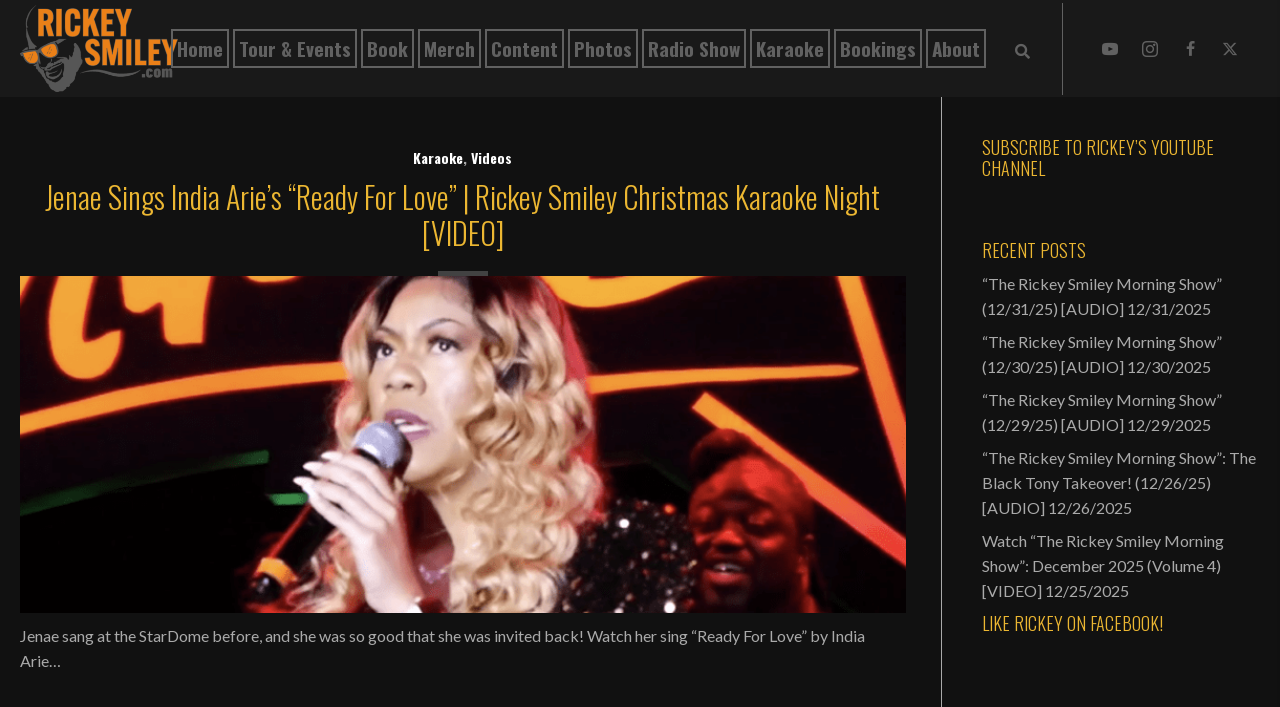

--- FILE ---
content_type: text/html; charset=UTF-8
request_url: https://rickeysmiley.com/jenae-sings-india-aries-ready-for-love-rickey-smiley-christmas-karaoke-night-video/
body_size: 80507
content:
<!DOCTYPE html>
<html lang="en-US">
<head>
<meta charset="UTF-8" />
<meta name='viewport' content='width=device-width, initial-scale=1.0' />
<meta http-equiv='X-UA-Compatible' content='IE=edge' />
<script>
var gform;gform||(document.addEventListener("gform_main_scripts_loaded",function(){gform.scriptsLoaded=!0}),document.addEventListener("gform/theme/scripts_loaded",function(){gform.themeScriptsLoaded=!0}),window.addEventListener("DOMContentLoaded",function(){gform.domLoaded=!0}),gform={domLoaded:!1,scriptsLoaded:!1,themeScriptsLoaded:!1,isFormEditor:()=>"function"==typeof InitializeEditor,callIfLoaded:function(o){return!(!gform.domLoaded||!gform.scriptsLoaded||!gform.themeScriptsLoaded&&!gform.isFormEditor()||(gform.isFormEditor()&&console.warn("The use of gform.initializeOnLoaded() is deprecated in the form editor context and will be removed in Gravity Forms 3.1."),o(),0))},initializeOnLoaded:function(o){gform.callIfLoaded(o)||(document.addEventListener("gform_main_scripts_loaded",()=>{gform.scriptsLoaded=!0,gform.callIfLoaded(o)}),document.addEventListener("gform/theme/scripts_loaded",()=>{gform.themeScriptsLoaded=!0,gform.callIfLoaded(o)}),window.addEventListener("DOMContentLoaded",()=>{gform.domLoaded=!0,gform.callIfLoaded(o)}))},hooks:{action:{},filter:{}},addAction:function(o,r,e,t){gform.addHook("action",o,r,e,t)},addFilter:function(o,r,e,t){gform.addHook("filter",o,r,e,t)},doAction:function(o){gform.doHook("action",o,arguments)},applyFilters:function(o){return gform.doHook("filter",o,arguments)},removeAction:function(o,r){gform.removeHook("action",o,r)},removeFilter:function(o,r,e){gform.removeHook("filter",o,r,e)},addHook:function(o,r,e,t,n){null==gform.hooks[o][r]&&(gform.hooks[o][r]=[]);var d=gform.hooks[o][r];null==n&&(n=r+"_"+d.length),gform.hooks[o][r].push({tag:n,callable:e,priority:t=null==t?10:t})},doHook:function(r,o,e){var t;if(e=Array.prototype.slice.call(e,1),null!=gform.hooks[r][o]&&((o=gform.hooks[r][o]).sort(function(o,r){return o.priority-r.priority}),o.forEach(function(o){"function"!=typeof(t=o.callable)&&(t=window[t]),"action"==r?t.apply(null,e):e[0]=t.apply(null,e)})),"filter"==r)return e[0]},removeHook:function(o,r,t,n){var e;null!=gform.hooks[o][r]&&(e=(e=gform.hooks[o][r]).filter(function(o,r,e){return!!(null!=n&&n!=o.tag||null!=t&&t!=o.priority)}),gform.hooks[o][r]=e)}});
</script>

<link rel="profile" href="https://gmpg.org/xfn/11" />
<meta name='robots' content='index, follow, max-image-preview:large, max-snippet:-1, max-video-preview:-1' />
	<style>img:is([sizes="auto" i], [sizes^="auto," i]) { contain-intrinsic-size: 3000px 1500px }</style>
	
	<!-- This site is optimized with the Yoast SEO plugin v26.6 - https://yoast.com/wordpress/plugins/seo/ -->
	<title>Jenae Sings India Arie’s “Ready For Love” | Rickey Smiley Christmas Karaoke Night [VIDEO] - RickeySmiley.com</title>
	<link rel="canonical" href="https://rickeysmiley.com/jenae-sings-india-aries-ready-for-love-rickey-smiley-christmas-karaoke-night-video/" />
	<meta property="og:locale" content="en_US" />
	<meta property="og:type" content="article" />
	<meta property="og:title" content="Jenae Sings India Arie’s “Ready For Love” | Rickey Smiley Christmas Karaoke Night [VIDEO] - RickeySmiley.com" />
	<meta property="og:description" content="Jenae sang at the StarDome before, and she was so good that she was invited back! Watch her sing “Ready For Love” by India Arie…" />
	<meta property="og:url" content="https://rickeysmiley.com/jenae-sings-india-aries-ready-for-love-rickey-smiley-christmas-karaoke-night-video/" />
	<meta property="og:site_name" content="RickeySmiley.com" />
	<meta property="article:published_time" content="2024-01-12T07:00:00+00:00" />
	<meta property="og:image" content="https://rickeysmiley.com/wp-content/uploads/2025/02/Screenshot-2024-01-11-at-11.59.49 PM-845x321-1.png" />
	<meta property="og:image:width" content="845" />
	<meta property="og:image:height" content="321" />
	<meta property="og:image:type" content="image/png" />
	<meta name="author" content="Rickey Smiley" />
	<meta name="twitter:card" content="summary_large_image" />
	<meta name="twitter:label1" content="Written by" />
	<meta name="twitter:data1" content="Rickey Smiley" />
	<script type="application/ld+json" class="yoast-schema-graph">{"@context":"https://schema.org","@graph":[{"@type":"Article","@id":"https://rickeysmiley.com/jenae-sings-india-aries-ready-for-love-rickey-smiley-christmas-karaoke-night-video/#article","isPartOf":{"@id":"https://rickeysmiley.com/jenae-sings-india-aries-ready-for-love-rickey-smiley-christmas-karaoke-night-video/"},"author":{"name":"Rickey Smiley","@id":"https://rickeysmiley.com/#/schema/person/cd3724183d617dc4a52bec00dac400de"},"headline":"Jenae Sings India Arie’s “Ready For Love” | Rickey Smiley Christmas Karaoke Night [VIDEO]","datePublished":"2024-01-12T07:00:00+00:00","mainEntityOfPage":{"@id":"https://rickeysmiley.com/jenae-sings-india-aries-ready-for-love-rickey-smiley-christmas-karaoke-night-video/"},"wordCount":39,"commentCount":0,"publisher":{"@id":"https://rickeysmiley.com/#organization"},"image":{"@id":"https://rickeysmiley.com/jenae-sings-india-aries-ready-for-love-rickey-smiley-christmas-karaoke-night-video/#primaryimage"},"thumbnailUrl":"https://rickeysmiley.com/wp-content/uploads/2025/02/Screenshot-2024-01-11-at-11.59.49 PM-845x321-1.png","keywords":["India.Arie","Karaoke","Ready For Love","Rickey Smiley","Stardome"],"articleSection":["Karaoke","Videos"],"inLanguage":"en-US","potentialAction":[{"@type":"CommentAction","name":"Comment","target":["https://rickeysmiley.com/jenae-sings-india-aries-ready-for-love-rickey-smiley-christmas-karaoke-night-video/#respond"]}]},{"@type":"WebPage","@id":"https://rickeysmiley.com/jenae-sings-india-aries-ready-for-love-rickey-smiley-christmas-karaoke-night-video/","url":"https://rickeysmiley.com/jenae-sings-india-aries-ready-for-love-rickey-smiley-christmas-karaoke-night-video/","name":"Jenae Sings India Arie’s “Ready For Love” | Rickey Smiley Christmas Karaoke Night [VIDEO] - RickeySmiley.com","isPartOf":{"@id":"https://rickeysmiley.com/#website"},"primaryImageOfPage":{"@id":"https://rickeysmiley.com/jenae-sings-india-aries-ready-for-love-rickey-smiley-christmas-karaoke-night-video/#primaryimage"},"image":{"@id":"https://rickeysmiley.com/jenae-sings-india-aries-ready-for-love-rickey-smiley-christmas-karaoke-night-video/#primaryimage"},"thumbnailUrl":"https://rickeysmiley.com/wp-content/uploads/2025/02/Screenshot-2024-01-11-at-11.59.49 PM-845x321-1.png","datePublished":"2024-01-12T07:00:00+00:00","breadcrumb":{"@id":"https://rickeysmiley.com/jenae-sings-india-aries-ready-for-love-rickey-smiley-christmas-karaoke-night-video/#breadcrumb"},"inLanguage":"en-US","potentialAction":[{"@type":"ReadAction","target":["https://rickeysmiley.com/jenae-sings-india-aries-ready-for-love-rickey-smiley-christmas-karaoke-night-video/"]}]},{"@type":"ImageObject","inLanguage":"en-US","@id":"https://rickeysmiley.com/jenae-sings-india-aries-ready-for-love-rickey-smiley-christmas-karaoke-night-video/#primaryimage","url":"https://rickeysmiley.com/wp-content/uploads/2025/02/Screenshot-2024-01-11-at-11.59.49 PM-845x321-1.png","contentUrl":"https://rickeysmiley.com/wp-content/uploads/2025/02/Screenshot-2024-01-11-at-11.59.49 PM-845x321-1.png","width":845,"height":321,"caption":"Singer performing on stage with microphone."},{"@type":"BreadcrumbList","@id":"https://rickeysmiley.com/jenae-sings-india-aries-ready-for-love-rickey-smiley-christmas-karaoke-night-video/#breadcrumb","itemListElement":[{"@type":"ListItem","position":1,"name":"Home","item":"https://rickeysmiley.com/"},{"@type":"ListItem","position":2,"name":"Content","item":"https://rickeysmiley.com/content/"},{"@type":"ListItem","position":3,"name":"Jenae Sings India Arie’s “Ready For Love” | Rickey Smiley Christmas Karaoke Night [VIDEO]"}]},{"@type":"WebSite","@id":"https://rickeysmiley.com/#website","url":"https://rickeysmiley.com/","name":"Rickey Smiley","description":"","publisher":{"@id":"https://rickeysmiley.com/#organization"},"potentialAction":[{"@type":"SearchAction","target":{"@type":"EntryPoint","urlTemplate":"https://rickeysmiley.com/?s={search_term_string}"},"query-input":{"@type":"PropertyValueSpecification","valueRequired":true,"valueName":"search_term_string"}}],"inLanguage":"en-US"},{"@type":"Organization","@id":"https://rickeysmiley.com/#organization","name":"Rickey Smiley","url":"https://rickeysmiley.com/","logo":{"@type":"ImageObject","inLanguage":"en-US","@id":"https://rickeysmiley.com/#/schema/logo/image/","url":"https://rickeysmiley.com/wp-content/uploads/2023/09/RickeySmileyColor-300x166-1.png","contentUrl":"https://rickeysmiley.com/wp-content/uploads/2023/09/RickeySmileyColor-300x166-1.png","width":300,"height":166,"caption":"Rickey Smiley"},"image":{"@id":"https://rickeysmiley.com/#/schema/logo/image/"}},{"@type":"Person","@id":"https://rickeysmiley.com/#/schema/person/cd3724183d617dc4a52bec00dac400de","name":"Rickey Smiley","sameAs":["https://rickeysmiley.com"],"url":"https://rickeysmiley.com/author/pwsadmin/"}]}</script>
	<!-- / Yoast SEO plugin. -->


<link rel='dns-prefetch' href='//collect.commerce.godaddy.com' />
<link rel='dns-prefetch' href='//fonts.googleapis.com' />
<link rel='dns-prefetch' href='//www.googletagmanager.com' />
<link href='https://fonts.gstatic.com' crossorigin rel='preconnect' />
<link rel="alternate" type="application/rss+xml" title="RickeySmiley.com &raquo; Feed" href="https://rickeysmiley.com/feed/" />
<link rel="alternate" type="application/rss+xml" title="RickeySmiley.com &raquo; Comments Feed" href="https://rickeysmiley.com/comments/feed/" />
<link rel="alternate" type="text/calendar" title="RickeySmiley.com &raquo; iCal Feed" href="https://rickeysmiley.com/events/?ical=1" />
<link rel="preload" href="https://rickeysmiley.com/wp-content/plugins/bb-plugin/fonts/fontawesome/5.15.4/webfonts/fa-solid-900.woff2" as="font" type="font/woff2" crossorigin="anonymous">
<link rel="preload" href="https://rickeysmiley.com/wp-content/plugins/bb-plugin/fonts/fontawesome/5.15.4/webfonts/fa-regular-400.woff2" as="font" type="font/woff2" crossorigin="anonymous">
		<style>
			.lazyload,
			.lazyloading {
				max-width: 100%;
			}
		</style>
		<script>
window._wpemojiSettings = {"baseUrl":"https:\/\/s.w.org\/images\/core\/emoji\/16.0.1\/72x72\/","ext":".png","svgUrl":"https:\/\/s.w.org\/images\/core\/emoji\/16.0.1\/svg\/","svgExt":".svg","source":{"concatemoji":"https:\/\/rickeysmiley.com\/wp-includes\/js\/wp-emoji-release.min.js?ver=6.8.3"}};
/*! This file is auto-generated */
!function(s,n){var o,i,e;function c(e){try{var t={supportTests:e,timestamp:(new Date).valueOf()};sessionStorage.setItem(o,JSON.stringify(t))}catch(e){}}function p(e,t,n){e.clearRect(0,0,e.canvas.width,e.canvas.height),e.fillText(t,0,0);var t=new Uint32Array(e.getImageData(0,0,e.canvas.width,e.canvas.height).data),a=(e.clearRect(0,0,e.canvas.width,e.canvas.height),e.fillText(n,0,0),new Uint32Array(e.getImageData(0,0,e.canvas.width,e.canvas.height).data));return t.every(function(e,t){return e===a[t]})}function u(e,t){e.clearRect(0,0,e.canvas.width,e.canvas.height),e.fillText(t,0,0);for(var n=e.getImageData(16,16,1,1),a=0;a<n.data.length;a++)if(0!==n.data[a])return!1;return!0}function f(e,t,n,a){switch(t){case"flag":return n(e,"\ud83c\udff3\ufe0f\u200d\u26a7\ufe0f","\ud83c\udff3\ufe0f\u200b\u26a7\ufe0f")?!1:!n(e,"\ud83c\udde8\ud83c\uddf6","\ud83c\udde8\u200b\ud83c\uddf6")&&!n(e,"\ud83c\udff4\udb40\udc67\udb40\udc62\udb40\udc65\udb40\udc6e\udb40\udc67\udb40\udc7f","\ud83c\udff4\u200b\udb40\udc67\u200b\udb40\udc62\u200b\udb40\udc65\u200b\udb40\udc6e\u200b\udb40\udc67\u200b\udb40\udc7f");case"emoji":return!a(e,"\ud83e\udedf")}return!1}function g(e,t,n,a){var r="undefined"!=typeof WorkerGlobalScope&&self instanceof WorkerGlobalScope?new OffscreenCanvas(300,150):s.createElement("canvas"),o=r.getContext("2d",{willReadFrequently:!0}),i=(o.textBaseline="top",o.font="600 32px Arial",{});return e.forEach(function(e){i[e]=t(o,e,n,a)}),i}function t(e){var t=s.createElement("script");t.src=e,t.defer=!0,s.head.appendChild(t)}"undefined"!=typeof Promise&&(o="wpEmojiSettingsSupports",i=["flag","emoji"],n.supports={everything:!0,everythingExceptFlag:!0},e=new Promise(function(e){s.addEventListener("DOMContentLoaded",e,{once:!0})}),new Promise(function(t){var n=function(){try{var e=JSON.parse(sessionStorage.getItem(o));if("object"==typeof e&&"number"==typeof e.timestamp&&(new Date).valueOf()<e.timestamp+604800&&"object"==typeof e.supportTests)return e.supportTests}catch(e){}return null}();if(!n){if("undefined"!=typeof Worker&&"undefined"!=typeof OffscreenCanvas&&"undefined"!=typeof URL&&URL.createObjectURL&&"undefined"!=typeof Blob)try{var e="postMessage("+g.toString()+"("+[JSON.stringify(i),f.toString(),p.toString(),u.toString()].join(",")+"));",a=new Blob([e],{type:"text/javascript"}),r=new Worker(URL.createObjectURL(a),{name:"wpTestEmojiSupports"});return void(r.onmessage=function(e){c(n=e.data),r.terminate(),t(n)})}catch(e){}c(n=g(i,f,p,u))}t(n)}).then(function(e){for(var t in e)n.supports[t]=e[t],n.supports.everything=n.supports.everything&&n.supports[t],"flag"!==t&&(n.supports.everythingExceptFlag=n.supports.everythingExceptFlag&&n.supports[t]);n.supports.everythingExceptFlag=n.supports.everythingExceptFlag&&!n.supports.flag,n.DOMReady=!1,n.readyCallback=function(){n.DOMReady=!0}}).then(function(){return e}).then(function(){var e;n.supports.everything||(n.readyCallback(),(e=n.source||{}).concatemoji?t(e.concatemoji):e.wpemoji&&e.twemoji&&(t(e.twemoji),t(e.wpemoji)))}))}((window,document),window._wpemojiSettings);
</script>
<link rel='stylesheet' id='stripe-main-styles-css' href='https://rickeysmiley.com/wp-content/mu-plugins/vendor/godaddy/mwc-core/assets/css/stripe-settings.css' media='all' />
<link rel='stylesheet' id='godaddy-payments-payinperson-main-styles-css' href='https://rickeysmiley.com/wp-content/mu-plugins/vendor/godaddy/mwc-core/assets/css/pay-in-person-method.css' media='all' />
<link rel='stylesheet' id='tribe-events-pro-mini-calendar-block-styles-css' href='https://rickeysmiley.com/wp-content/plugins/events-calendar-pro/build/css/tribe-events-pro-mini-calendar-block.css?ver=7.7.11' media='all' />
<style id='wp-emoji-styles-inline-css'>

	img.wp-smiley, img.emoji {
		display: inline !important;
		border: none !important;
		box-shadow: none !important;
		height: 1em !important;
		width: 1em !important;
		margin: 0 0.07em !important;
		vertical-align: -0.1em !important;
		background: none !important;
		padding: 0 !important;
	}
</style>
<link rel='stylesheet' id='wp-block-library-css' href='https://rickeysmiley.com/wp-includes/css/dist/block-library/style.min.css?ver=6.8.3' media='all' />
<style id='wp-block-library-theme-inline-css'>
.wp-block-audio :where(figcaption){color:#555;font-size:13px;text-align:center}.is-dark-theme .wp-block-audio :where(figcaption){color:#ffffffa6}.wp-block-audio{margin:0 0 1em}.wp-block-code{border:1px solid #ccc;border-radius:4px;font-family:Menlo,Consolas,monaco,monospace;padding:.8em 1em}.wp-block-embed :where(figcaption){color:#555;font-size:13px;text-align:center}.is-dark-theme .wp-block-embed :where(figcaption){color:#ffffffa6}.wp-block-embed{margin:0 0 1em}.blocks-gallery-caption{color:#555;font-size:13px;text-align:center}.is-dark-theme .blocks-gallery-caption{color:#ffffffa6}:root :where(.wp-block-image figcaption){color:#555;font-size:13px;text-align:center}.is-dark-theme :root :where(.wp-block-image figcaption){color:#ffffffa6}.wp-block-image{margin:0 0 1em}.wp-block-pullquote{border-bottom:4px solid;border-top:4px solid;color:currentColor;margin-bottom:1.75em}.wp-block-pullquote cite,.wp-block-pullquote footer,.wp-block-pullquote__citation{color:currentColor;font-size:.8125em;font-style:normal;text-transform:uppercase}.wp-block-quote{border-left:.25em solid;margin:0 0 1.75em;padding-left:1em}.wp-block-quote cite,.wp-block-quote footer{color:currentColor;font-size:.8125em;font-style:normal;position:relative}.wp-block-quote:where(.has-text-align-right){border-left:none;border-right:.25em solid;padding-left:0;padding-right:1em}.wp-block-quote:where(.has-text-align-center){border:none;padding-left:0}.wp-block-quote.is-large,.wp-block-quote.is-style-large,.wp-block-quote:where(.is-style-plain){border:none}.wp-block-search .wp-block-search__label{font-weight:700}.wp-block-search__button{border:1px solid #ccc;padding:.375em .625em}:where(.wp-block-group.has-background){padding:1.25em 2.375em}.wp-block-separator.has-css-opacity{opacity:.4}.wp-block-separator{border:none;border-bottom:2px solid;margin-left:auto;margin-right:auto}.wp-block-separator.has-alpha-channel-opacity{opacity:1}.wp-block-separator:not(.is-style-wide):not(.is-style-dots){width:100px}.wp-block-separator.has-background:not(.is-style-dots){border-bottom:none;height:1px}.wp-block-separator.has-background:not(.is-style-wide):not(.is-style-dots){height:2px}.wp-block-table{margin:0 0 1em}.wp-block-table td,.wp-block-table th{word-break:normal}.wp-block-table :where(figcaption){color:#555;font-size:13px;text-align:center}.is-dark-theme .wp-block-table :where(figcaption){color:#ffffffa6}.wp-block-video :where(figcaption){color:#555;font-size:13px;text-align:center}.is-dark-theme .wp-block-video :where(figcaption){color:#ffffffa6}.wp-block-video{margin:0 0 1em}:root :where(.wp-block-template-part.has-background){margin-bottom:0;margin-top:0;padding:1.25em 2.375em}
</style>
<style id='classic-theme-styles-inline-css'>
/*! This file is auto-generated */
.wp-block-button__link{color:#fff;background-color:#32373c;border-radius:9999px;box-shadow:none;text-decoration:none;padding:calc(.667em + 2px) calc(1.333em + 2px);font-size:1.125em}.wp-block-file__button{background:#32373c;color:#fff;text-decoration:none}
</style>
<style id='global-styles-inline-css'>
:root{--wp--preset--aspect-ratio--square: 1;--wp--preset--aspect-ratio--4-3: 4/3;--wp--preset--aspect-ratio--3-4: 3/4;--wp--preset--aspect-ratio--3-2: 3/2;--wp--preset--aspect-ratio--2-3: 2/3;--wp--preset--aspect-ratio--16-9: 16/9;--wp--preset--aspect-ratio--9-16: 9/16;--wp--preset--color--black: #000000;--wp--preset--color--cyan-bluish-gray: #abb8c3;--wp--preset--color--white: #ffffff;--wp--preset--color--pale-pink: #f78da7;--wp--preset--color--vivid-red: #cf2e2e;--wp--preset--color--luminous-vivid-orange: #ff6900;--wp--preset--color--luminous-vivid-amber: #fcb900;--wp--preset--color--light-green-cyan: #7bdcb5;--wp--preset--color--vivid-green-cyan: #00d084;--wp--preset--color--pale-cyan-blue: #8ed1fc;--wp--preset--color--vivid-cyan-blue: #0693e3;--wp--preset--color--vivid-purple: #9b51e0;--wp--preset--color--fl-heading-text: #ecb732;--wp--preset--color--fl-body-bg: #111111;--wp--preset--color--fl-body-text: #aaaaaa;--wp--preset--color--fl-accent: #aaaaaa;--wp--preset--color--fl-accent-hover: #eb5c32;--wp--preset--color--fl-topbar-bg: #ffffff;--wp--preset--color--fl-topbar-text: #000000;--wp--preset--color--fl-topbar-link: #428bca;--wp--preset--color--fl-topbar-hover: #428bca;--wp--preset--color--fl-header-bg: #ffffff;--wp--preset--color--fl-header-text: #000000;--wp--preset--color--fl-header-link: #428bca;--wp--preset--color--fl-header-hover: #428bca;--wp--preset--color--fl-nav-bg: #ffffff;--wp--preset--color--fl-nav-link: #428bca;--wp--preset--color--fl-nav-hover: #428bca;--wp--preset--color--fl-content-bg: #111111;--wp--preset--color--fl-footer-widgets-bg: #ffffff;--wp--preset--color--fl-footer-widgets-text: #000000;--wp--preset--color--fl-footer-widgets-link: #428bca;--wp--preset--color--fl-footer-widgets-hover: #428bca;--wp--preset--color--fl-footer-bg: #ffffff;--wp--preset--color--fl-footer-text: #000000;--wp--preset--color--fl-footer-link: #428bca;--wp--preset--color--fl-footer-hover: #428bca;--wp--preset--gradient--vivid-cyan-blue-to-vivid-purple: linear-gradient(135deg,rgba(6,147,227,1) 0%,rgb(155,81,224) 100%);--wp--preset--gradient--light-green-cyan-to-vivid-green-cyan: linear-gradient(135deg,rgb(122,220,180) 0%,rgb(0,208,130) 100%);--wp--preset--gradient--luminous-vivid-amber-to-luminous-vivid-orange: linear-gradient(135deg,rgba(252,185,0,1) 0%,rgba(255,105,0,1) 100%);--wp--preset--gradient--luminous-vivid-orange-to-vivid-red: linear-gradient(135deg,rgba(255,105,0,1) 0%,rgb(207,46,46) 100%);--wp--preset--gradient--very-light-gray-to-cyan-bluish-gray: linear-gradient(135deg,rgb(238,238,238) 0%,rgb(169,184,195) 100%);--wp--preset--gradient--cool-to-warm-spectrum: linear-gradient(135deg,rgb(74,234,220) 0%,rgb(151,120,209) 20%,rgb(207,42,186) 40%,rgb(238,44,130) 60%,rgb(251,105,98) 80%,rgb(254,248,76) 100%);--wp--preset--gradient--blush-light-purple: linear-gradient(135deg,rgb(255,206,236) 0%,rgb(152,150,240) 100%);--wp--preset--gradient--blush-bordeaux: linear-gradient(135deg,rgb(254,205,165) 0%,rgb(254,45,45) 50%,rgb(107,0,62) 100%);--wp--preset--gradient--luminous-dusk: linear-gradient(135deg,rgb(255,203,112) 0%,rgb(199,81,192) 50%,rgb(65,88,208) 100%);--wp--preset--gradient--pale-ocean: linear-gradient(135deg,rgb(255,245,203) 0%,rgb(182,227,212) 50%,rgb(51,167,181) 100%);--wp--preset--gradient--electric-grass: linear-gradient(135deg,rgb(202,248,128) 0%,rgb(113,206,126) 100%);--wp--preset--gradient--midnight: linear-gradient(135deg,rgb(2,3,129) 0%,rgb(40,116,252) 100%);--wp--preset--font-size--small: 13px;--wp--preset--font-size--medium: 20px;--wp--preset--font-size--large: 36px;--wp--preset--font-size--x-large: 42px;--wp--preset--spacing--20: 0.44rem;--wp--preset--spacing--30: 0.67rem;--wp--preset--spacing--40: 1rem;--wp--preset--spacing--50: 1.5rem;--wp--preset--spacing--60: 2.25rem;--wp--preset--spacing--70: 3.38rem;--wp--preset--spacing--80: 5.06rem;--wp--preset--shadow--natural: 6px 6px 9px rgba(0, 0, 0, 0.2);--wp--preset--shadow--deep: 12px 12px 50px rgba(0, 0, 0, 0.4);--wp--preset--shadow--sharp: 6px 6px 0px rgba(0, 0, 0, 0.2);--wp--preset--shadow--outlined: 6px 6px 0px -3px rgba(255, 255, 255, 1), 6px 6px rgba(0, 0, 0, 1);--wp--preset--shadow--crisp: 6px 6px 0px rgba(0, 0, 0, 1);}:where(.is-layout-flex){gap: 0.5em;}:where(.is-layout-grid){gap: 0.5em;}body .is-layout-flex{display: flex;}.is-layout-flex{flex-wrap: wrap;align-items: center;}.is-layout-flex > :is(*, div){margin: 0;}body .is-layout-grid{display: grid;}.is-layout-grid > :is(*, div){margin: 0;}:where(.wp-block-columns.is-layout-flex){gap: 2em;}:where(.wp-block-columns.is-layout-grid){gap: 2em;}:where(.wp-block-post-template.is-layout-flex){gap: 1.25em;}:where(.wp-block-post-template.is-layout-grid){gap: 1.25em;}.has-black-color{color: var(--wp--preset--color--black) !important;}.has-cyan-bluish-gray-color{color: var(--wp--preset--color--cyan-bluish-gray) !important;}.has-white-color{color: var(--wp--preset--color--white) !important;}.has-pale-pink-color{color: var(--wp--preset--color--pale-pink) !important;}.has-vivid-red-color{color: var(--wp--preset--color--vivid-red) !important;}.has-luminous-vivid-orange-color{color: var(--wp--preset--color--luminous-vivid-orange) !important;}.has-luminous-vivid-amber-color{color: var(--wp--preset--color--luminous-vivid-amber) !important;}.has-light-green-cyan-color{color: var(--wp--preset--color--light-green-cyan) !important;}.has-vivid-green-cyan-color{color: var(--wp--preset--color--vivid-green-cyan) !important;}.has-pale-cyan-blue-color{color: var(--wp--preset--color--pale-cyan-blue) !important;}.has-vivid-cyan-blue-color{color: var(--wp--preset--color--vivid-cyan-blue) !important;}.has-vivid-purple-color{color: var(--wp--preset--color--vivid-purple) !important;}.has-black-background-color{background-color: var(--wp--preset--color--black) !important;}.has-cyan-bluish-gray-background-color{background-color: var(--wp--preset--color--cyan-bluish-gray) !important;}.has-white-background-color{background-color: var(--wp--preset--color--white) !important;}.has-pale-pink-background-color{background-color: var(--wp--preset--color--pale-pink) !important;}.has-vivid-red-background-color{background-color: var(--wp--preset--color--vivid-red) !important;}.has-luminous-vivid-orange-background-color{background-color: var(--wp--preset--color--luminous-vivid-orange) !important;}.has-luminous-vivid-amber-background-color{background-color: var(--wp--preset--color--luminous-vivid-amber) !important;}.has-light-green-cyan-background-color{background-color: var(--wp--preset--color--light-green-cyan) !important;}.has-vivid-green-cyan-background-color{background-color: var(--wp--preset--color--vivid-green-cyan) !important;}.has-pale-cyan-blue-background-color{background-color: var(--wp--preset--color--pale-cyan-blue) !important;}.has-vivid-cyan-blue-background-color{background-color: var(--wp--preset--color--vivid-cyan-blue) !important;}.has-vivid-purple-background-color{background-color: var(--wp--preset--color--vivid-purple) !important;}.has-black-border-color{border-color: var(--wp--preset--color--black) !important;}.has-cyan-bluish-gray-border-color{border-color: var(--wp--preset--color--cyan-bluish-gray) !important;}.has-white-border-color{border-color: var(--wp--preset--color--white) !important;}.has-pale-pink-border-color{border-color: var(--wp--preset--color--pale-pink) !important;}.has-vivid-red-border-color{border-color: var(--wp--preset--color--vivid-red) !important;}.has-luminous-vivid-orange-border-color{border-color: var(--wp--preset--color--luminous-vivid-orange) !important;}.has-luminous-vivid-amber-border-color{border-color: var(--wp--preset--color--luminous-vivid-amber) !important;}.has-light-green-cyan-border-color{border-color: var(--wp--preset--color--light-green-cyan) !important;}.has-vivid-green-cyan-border-color{border-color: var(--wp--preset--color--vivid-green-cyan) !important;}.has-pale-cyan-blue-border-color{border-color: var(--wp--preset--color--pale-cyan-blue) !important;}.has-vivid-cyan-blue-border-color{border-color: var(--wp--preset--color--vivid-cyan-blue) !important;}.has-vivid-purple-border-color{border-color: var(--wp--preset--color--vivid-purple) !important;}.has-vivid-cyan-blue-to-vivid-purple-gradient-background{background: var(--wp--preset--gradient--vivid-cyan-blue-to-vivid-purple) !important;}.has-light-green-cyan-to-vivid-green-cyan-gradient-background{background: var(--wp--preset--gradient--light-green-cyan-to-vivid-green-cyan) !important;}.has-luminous-vivid-amber-to-luminous-vivid-orange-gradient-background{background: var(--wp--preset--gradient--luminous-vivid-amber-to-luminous-vivid-orange) !important;}.has-luminous-vivid-orange-to-vivid-red-gradient-background{background: var(--wp--preset--gradient--luminous-vivid-orange-to-vivid-red) !important;}.has-very-light-gray-to-cyan-bluish-gray-gradient-background{background: var(--wp--preset--gradient--very-light-gray-to-cyan-bluish-gray) !important;}.has-cool-to-warm-spectrum-gradient-background{background: var(--wp--preset--gradient--cool-to-warm-spectrum) !important;}.has-blush-light-purple-gradient-background{background: var(--wp--preset--gradient--blush-light-purple) !important;}.has-blush-bordeaux-gradient-background{background: var(--wp--preset--gradient--blush-bordeaux) !important;}.has-luminous-dusk-gradient-background{background: var(--wp--preset--gradient--luminous-dusk) !important;}.has-pale-ocean-gradient-background{background: var(--wp--preset--gradient--pale-ocean) !important;}.has-electric-grass-gradient-background{background: var(--wp--preset--gradient--electric-grass) !important;}.has-midnight-gradient-background{background: var(--wp--preset--gradient--midnight) !important;}.has-small-font-size{font-size: var(--wp--preset--font-size--small) !important;}.has-medium-font-size{font-size: var(--wp--preset--font-size--medium) !important;}.has-large-font-size{font-size: var(--wp--preset--font-size--large) !important;}.has-x-large-font-size{font-size: var(--wp--preset--font-size--x-large) !important;}
:where(.wp-block-post-template.is-layout-flex){gap: 1.25em;}:where(.wp-block-post-template.is-layout-grid){gap: 1.25em;}
:where(.wp-block-columns.is-layout-flex){gap: 2em;}:where(.wp-block-columns.is-layout-grid){gap: 2em;}
:root :where(.wp-block-pullquote){font-size: 1.5em;line-height: 1.6;}
</style>
<link rel='stylesheet' id='woocommerce-layout-css' href='https://rickeysmiley.com/wp-content/plugins/woocommerce/assets/css/woocommerce-layout.css?ver=10.4.3' media='all' />
<link rel='stylesheet' id='woocommerce-smallscreen-css' href='https://rickeysmiley.com/wp-content/plugins/woocommerce/assets/css/woocommerce-smallscreen.css?ver=10.4.3' media='only screen and (max-width: 767px)' />
<link rel='stylesheet' id='woocommerce-general-css' href='https://rickeysmiley.com/wp-content/plugins/woocommerce/assets/css/woocommerce.css?ver=10.4.3' media='all' />
<style id='woocommerce-inline-inline-css'>
.woocommerce form .form-row .required { visibility: visible; }
</style>
<link rel='stylesheet' id='wp-components-css' href='https://rickeysmiley.com/wp-includes/css/dist/components/style.min.css?ver=6.8.3' media='all' />
<link rel='stylesheet' id='godaddy-styles-css' href='https://rickeysmiley.com/wp-content/mu-plugins/vendor/wpex/godaddy-launch/includes/Dependencies/GoDaddy/Styles/build/latest.css?ver=2.0.2' media='all' />
<link rel='stylesheet' id='font-awesome-5-css' href='https://rickeysmiley.com/wp-content/plugins/bb-plugin/fonts/fontawesome/5.15.4/css/all.min.css?ver=2.9.0.4' media='all' />
<style id='fl-builder-layout-3399-inline-css'>
.fl-builder-content *,.fl-builder-content *:before,.fl-builder-content *:after {-webkit-box-sizing: border-box;-moz-box-sizing: border-box;box-sizing: border-box;}.fl-row:before,.fl-row:after,.fl-row-content:before,.fl-row-content:after,.fl-col-group:before,.fl-col-group:after,.fl-col:before,.fl-col:after,.fl-module:not([data-accepts]):before,.fl-module:not([data-accepts]):after,.fl-module-content:before,.fl-module-content:after {display: table;content: " ";}.fl-row:after,.fl-row-content:after,.fl-col-group:after,.fl-col:after,.fl-module:not([data-accepts]):after,.fl-module-content:after {clear: both;}.fl-clear {clear: both;}.fl-row,.fl-row-content {margin-left: auto;margin-right: auto;min-width: 0;}.fl-row-content-wrap {position: relative;}.fl-builder-mobile .fl-row-bg-photo .fl-row-content-wrap {background-attachment: scroll;}.fl-row-bg-video,.fl-row-bg-video .fl-row-content,.fl-row-bg-embed,.fl-row-bg-embed .fl-row-content {position: relative;}.fl-row-bg-video .fl-bg-video,.fl-row-bg-embed .fl-bg-embed-code {bottom: 0;left: 0;overflow: hidden;position: absolute;right: 0;top: 0;}.fl-row-bg-video .fl-bg-video video,.fl-row-bg-embed .fl-bg-embed-code video {bottom: 0;left: 0px;max-width: none;position: absolute;right: 0;top: 0px;}.fl-row-bg-video .fl-bg-video video {min-width: 100%;min-height: 100%;width: auto;height: auto;}.fl-row-bg-video .fl-bg-video iframe,.fl-row-bg-embed .fl-bg-embed-code iframe {pointer-events: none;width: 100vw;height: 56.25vw; max-width: none;min-height: 100vh;min-width: 177.77vh; position: absolute;top: 50%;left: 50%;-ms-transform: translate(-50%, -50%); -webkit-transform: translate(-50%, -50%); transform: translate(-50%, -50%);}.fl-bg-video-fallback {background-position: 50% 50%;background-repeat: no-repeat;background-size: cover;bottom: 0px;left: 0px;position: absolute;right: 0px;top: 0px;}.fl-row-bg-slideshow,.fl-row-bg-slideshow .fl-row-content {position: relative;}.fl-row .fl-bg-slideshow {bottom: 0;left: 0;overflow: hidden;position: absolute;right: 0;top: 0;z-index: 0;}.fl-builder-edit .fl-row .fl-bg-slideshow * {bottom: 0;height: auto !important;left: 0;position: absolute !important;right: 0;top: 0;}.fl-row-bg-overlay .fl-row-content-wrap:after {border-radius: inherit;content: '';display: block;position: absolute;top: 0;right: 0;bottom: 0;left: 0;z-index: 0;}.fl-row-bg-overlay .fl-row-content {position: relative;z-index: 1;}.fl-row-default-height .fl-row-content-wrap,.fl-row-custom-height .fl-row-content-wrap {display: -webkit-box;display: -webkit-flex;display: -ms-flexbox;display: flex;min-height: 100vh;}.fl-row-overlap-top .fl-row-content-wrap {display: -webkit-inline-box;display: -webkit-inline-flex;display: -moz-inline-box;display: -ms-inline-flexbox;display: inline-flex;width: 100%;}.fl-row-default-height .fl-row-content-wrap,.fl-row-custom-height .fl-row-content-wrap {min-height: 0;}.fl-row-default-height .fl-row-content,.fl-row-full-height .fl-row-content,.fl-row-custom-height .fl-row-content {-webkit-box-flex: 1 1 auto; -moz-box-flex: 1 1 auto;-webkit-flex: 1 1 auto;-ms-flex: 1 1 auto;flex: 1 1 auto;}.fl-row-default-height .fl-row-full-width.fl-row-content,.fl-row-full-height .fl-row-full-width.fl-row-content,.fl-row-custom-height .fl-row-full-width.fl-row-content {max-width: 100%;width: 100%;}.fl-row-default-height.fl-row-align-center .fl-row-content-wrap,.fl-row-full-height.fl-row-align-center .fl-row-content-wrap,.fl-row-custom-height.fl-row-align-center .fl-row-content-wrap {-webkit-align-items: center;-webkit-box-align: center;-webkit-box-pack: center;-webkit-justify-content: center;-ms-flex-align: center;-ms-flex-pack: center;justify-content: center;align-items: center;}.fl-row-default-height.fl-row-align-bottom .fl-row-content-wrap,.fl-row-full-height.fl-row-align-bottom .fl-row-content-wrap,.fl-row-custom-height.fl-row-align-bottom .fl-row-content-wrap {-webkit-align-items: flex-end;-webkit-justify-content: flex-end;-webkit-box-align: end;-webkit-box-pack: end;-ms-flex-align: end;-ms-flex-pack: end;justify-content: flex-end;align-items: flex-end;}.fl-col-group-equal-height {display: flex;flex-wrap: wrap;width: 100%;}.fl-col-group-equal-height.fl-col-group-has-child-loading {flex-wrap: nowrap;}.fl-col-group-equal-height .fl-col,.fl-col-group-equal-height .fl-col-content {display: flex;flex: 1 1 auto;}.fl-col-group-equal-height .fl-col-content {flex-direction: column;flex-shrink: 1;min-width: 1px;max-width: 100%;width: 100%;}.fl-col-group-equal-height:before,.fl-col-group-equal-height .fl-col:before,.fl-col-group-equal-height .fl-col-content:before,.fl-col-group-equal-height:after,.fl-col-group-equal-height .fl-col:after,.fl-col-group-equal-height .fl-col-content:after{content: none;}.fl-col-group-nested.fl-col-group-equal-height.fl-col-group-align-top .fl-col-content,.fl-col-group-equal-height.fl-col-group-align-top .fl-col-content {justify-content: flex-start;}.fl-col-group-nested.fl-col-group-equal-height.fl-col-group-align-center .fl-col-content,.fl-col-group-equal-height.fl-col-group-align-center .fl-col-content {justify-content: center;}.fl-col-group-nested.fl-col-group-equal-height.fl-col-group-align-bottom .fl-col-content,.fl-col-group-equal-height.fl-col-group-align-bottom .fl-col-content {justify-content: flex-end;}.fl-col-group-equal-height.fl-col-group-align-center .fl-col-group {width: 100%;}.fl-col {float: left;min-height: 1px;}.fl-col-content {display: flex;flex-direction: column;}.fl-col-bg-overlay .fl-col-content {position: relative;}.fl-col-bg-overlay .fl-col-content:after {border-radius: inherit;content: '';display: block;position: absolute;top: 0;right: 0;bottom: 0;left: 0;z-index: 0;}.fl-col-bg-overlay .fl-module {position: relative;z-index: 2;}.single:not(.woocommerce).single-fl-builder-template .fl-content {width: 100%;}.fl-builder-layer {position: absolute;top:0;left:0;right: 0;bottom: 0;z-index: 0;pointer-events: none;overflow: hidden;}.fl-builder-shape-layer {z-index: 0;}.fl-builder-shape-layer.fl-builder-bottom-edge-layer {z-index: 1;}.fl-row-bg-overlay .fl-builder-shape-layer {z-index: 1;}.fl-row-bg-overlay .fl-builder-shape-layer.fl-builder-bottom-edge-layer {z-index: 2;}.fl-row-has-layers .fl-row-content {z-index: 1;}.fl-row-bg-overlay .fl-row-content {z-index: 2;}.fl-builder-layer > * {display: block;position: absolute;top:0;left:0;width: 100%;}.fl-builder-layer + .fl-row-content {position: relative;}.fl-builder-layer .fl-shape {fill: #aaa;stroke: none;stroke-width: 0;width:100%;}@supports (-webkit-touch-callout: inherit) {.fl-row.fl-row-bg-parallax .fl-row-content-wrap,.fl-row.fl-row-bg-fixed .fl-row-content-wrap {background-position: center !important;background-attachment: scroll !important;}}@supports (-webkit-touch-callout: none) {.fl-row.fl-row-bg-fixed .fl-row-content-wrap {background-position: center !important;background-attachment: scroll !important;}}.fl-clearfix:before,.fl-clearfix:after {display: table;content: " ";}.fl-clearfix:after {clear: both;}.sr-only {position: absolute;width: 1px;height: 1px;padding: 0;overflow: hidden;clip: rect(0,0,0,0);white-space: nowrap;border: 0;}.fl-builder-content a.fl-button,.fl-builder-content a.fl-button:visited {border-radius: 4px;-moz-border-radius: 4px;-webkit-border-radius: 4px;display: inline-block;font-size: 16px;font-weight: normal;line-height: 18px;padding: 12px 24px;text-decoration: none;text-shadow: none;}.fl-builder-content .fl-button:hover {text-decoration: none;}.fl-builder-content .fl-button:active {position: relative;top: 1px;}.fl-builder-content .fl-button-width-full .fl-button {display: block;text-align: center;}.fl-builder-content .fl-button-width-custom .fl-button {display: inline-block;text-align: center;max-width: 100%;}.fl-builder-content .fl-button-left {text-align: left;}.fl-builder-content .fl-button-center {text-align: center;}.fl-builder-content .fl-button-right {text-align: right;}.fl-builder-content .fl-button i {font-size: 1.3em;height: auto;margin-right:8px;vertical-align: middle;width: auto;}.fl-builder-content .fl-button i.fl-button-icon-after {margin-left: 8px;margin-right: 0;}.fl-builder-content .fl-button-has-icon .fl-button-text {vertical-align: middle;}.fl-icon-wrap {display: inline-block;}.fl-icon {display: table-cell;vertical-align: middle;}.fl-icon a {text-decoration: none;}.fl-icon i {float: right;height: auto;width: auto;}.fl-icon i:before {border: none !important;height: auto;width: auto;}.fl-icon-text {display: table-cell;text-align: left;padding-left: 15px;vertical-align: middle;}.fl-icon-text-empty {display: none;}.fl-icon-text *:last-child {margin: 0 !important;padding: 0 !important;}.fl-icon-text a {text-decoration: none;}.fl-icon-text span {display: block;}.fl-icon-text span.mce-edit-focus {min-width: 1px;}.fl-module img {max-width: 100%;}.fl-photo {line-height: 0;position: relative;}.fl-photo-align-left {text-align: left;}.fl-photo-align-center {text-align: center;}.fl-photo-align-right {text-align: right;}.fl-photo-content {display: inline-block;line-height: 0;position: relative;max-width: 100%;}.fl-photo-img-svg {width: 100%;}.fl-photo-content img {display: inline;height: auto;max-width: 100%;}.fl-photo-crop-circle img {-webkit-border-radius: 100%;-moz-border-radius: 100%;border-radius: 100%;}.fl-photo-caption {font-size: 13px;line-height: 18px;overflow: hidden;text-overflow: ellipsis;}.fl-photo-caption-below {padding-bottom: 20px;padding-top: 10px;}.fl-photo-caption-hover {background: rgba(0,0,0,0.7);bottom: 0;color: #fff;left: 0;opacity: 0;filter: alpha(opacity = 0);padding: 10px 15px;position: absolute;right: 0;-webkit-transition:opacity 0.3s ease-in;-moz-transition:opacity 0.3s ease-in;transition:opacity 0.3s ease-in;}.fl-photo-content:hover .fl-photo-caption-hover {opacity: 100;filter: alpha(opacity = 100);}.fl-builder-pagination,.fl-builder-pagination-load-more {padding: 40px 0;}.fl-builder-pagination ul.page-numbers {list-style: none;margin: 0;padding: 0;text-align: center;}.fl-builder-pagination li {display: inline-block;list-style: none;margin: 0;padding: 0;}.fl-builder-pagination li a.page-numbers,.fl-builder-pagination li span.page-numbers {border: 1px solid #e6e6e6;display: inline-block;padding: 5px 10px;margin: 0 0 5px;}.fl-builder-pagination li a.page-numbers:hover,.fl-builder-pagination li span.current {background: #f5f5f5;text-decoration: none;}.fl-slideshow,.fl-slideshow * {-webkit-box-sizing: content-box;-moz-box-sizing: content-box;box-sizing: content-box;}.fl-slideshow .fl-slideshow-image img {max-width: none !important;}.fl-slideshow-social {line-height: 0 !important;}.fl-slideshow-social * {margin: 0 !important;}.fl-builder-content .bx-wrapper .bx-viewport {background: transparent;border: none;box-shadow: none;-moz-box-shadow: none;-webkit-box-shadow: none;left: 0;}.mfp-wrap button.mfp-arrow,.mfp-wrap button.mfp-arrow:active,.mfp-wrap button.mfp-arrow:hover,.mfp-wrap button.mfp-arrow:focus {background: transparent !important;border: none !important;outline: none;position: absolute;top: 50%;box-shadow: none !important;-moz-box-shadow: none !important;-webkit-box-shadow: none !important;}.mfp-wrap .mfp-close,.mfp-wrap .mfp-close:active,.mfp-wrap .mfp-close:hover,.mfp-wrap .mfp-close:focus {background: transparent !important;border: none !important;outline: none;position: absolute;top: 0;box-shadow: none !important;-moz-box-shadow: none !important;-webkit-box-shadow: none !important;}.admin-bar .mfp-wrap .mfp-close,.admin-bar .mfp-wrap .mfp-close:active,.admin-bar .mfp-wrap .mfp-close:hover,.admin-bar .mfp-wrap .mfp-close:focus {top: 32px!important;}img.mfp-img {padding: 0;}.mfp-counter {display: none;}.mfp-wrap .mfp-preloader.fa {font-size: 30px;}.fl-form-field {margin-bottom: 15px;}.fl-form-field input.fl-form-error {border-color: #DD6420;}.fl-form-error-message {clear: both;color: #DD6420;display: none;padding-top: 8px;font-size: 12px;font-weight: lighter;}.fl-form-button-disabled {opacity: 0.5;}.fl-animation {opacity: 0;}.fl-builder-preview .fl-animation,.fl-builder-edit .fl-animation,.fl-animated {opacity: 1;}.fl-animated {animation-fill-mode: both;-webkit-animation-fill-mode: both;}.fl-button.fl-button-icon-animation i {width: 0 !important;opacity: 0;-ms-filter: "alpha(opacity=0)";transition: all 0.2s ease-out;-webkit-transition: all 0.2s ease-out;}.fl-button.fl-button-icon-animation:hover i {opacity: 1! important;-ms-filter: "alpha(opacity=100)";}.fl-button.fl-button-icon-animation i.fl-button-icon-after {margin-left: 0px !important;}.fl-button.fl-button-icon-animation:hover i.fl-button-icon-after {margin-left: 10px !important;}.fl-button.fl-button-icon-animation i.fl-button-icon-before {margin-right: 0 !important;}.fl-button.fl-button-icon-animation:hover i.fl-button-icon-before {margin-right: 20px !important;margin-left: -10px;}@media (max-width: 1701px) {}@media (max-width: 1258px) { .fl-col-group.fl-col-group-medium-reversed {display: -webkit-flex;display: flex;-webkit-flex-wrap: wrap-reverse;flex-wrap: wrap-reverse;flex-direction: row-reverse;} }@media (max-width: 768px) { .fl-row-content-wrap {background-attachment: scroll !important;}.fl-row-bg-parallax .fl-row-content-wrap {background-attachment: scroll !important;background-position: center center !important;}.fl-col-group.fl-col-group-equal-height {display: block;}.fl-col-group.fl-col-group-equal-height.fl-col-group-custom-width {display: -webkit-box;display: -webkit-flex;display: flex;}.fl-col-group.fl-col-group-responsive-reversed {display: -webkit-flex;display: flex;-webkit-flex-wrap: wrap-reverse;flex-wrap: wrap-reverse;flex-direction: row-reverse;}.fl-col-group.fl-col-group-responsive-reversed .fl-col:not(.fl-col-small-custom-width) {flex-basis: 100%;width: 100% !important;}.fl-col-group.fl-col-group-medium-reversed:not(.fl-col-group-responsive-reversed) {display: unset;display: unset;-webkit-flex-wrap: unset;flex-wrap: unset;flex-direction: unset;}.fl-col {clear: both;float: none;margin-left: auto;margin-right: auto;width: auto !important;}.fl-col-small:not(.fl-col-small-full-width) {max-width: 400px;}.fl-block-col-resize {display:none;}.fl-row[data-node] .fl-row-content-wrap {margin: 0;padding-left: 0;padding-right: 0;}.fl-row[data-node] .fl-bg-video,.fl-row[data-node] .fl-bg-slideshow {left: 0;right: 0;}.fl-col[data-node] .fl-col-content {margin: 0;padding-left: 0;padding-right: 0;} }@media (min-width: 1702px) {html .fl-visible-large:not(.fl-visible-desktop),html .fl-visible-medium:not(.fl-visible-desktop),html .fl-visible-mobile:not(.fl-visible-desktop) {display: none;}}@media (min-width: 1259px) and (max-width: 1701px) {html .fl-visible-desktop:not(.fl-visible-large),html .fl-visible-medium:not(.fl-visible-large),html .fl-visible-mobile:not(.fl-visible-large) {display: none;}}@media (min-width: 769px) and (max-width: 1258px) {html .fl-visible-desktop:not(.fl-visible-medium),html .fl-visible-large:not(.fl-visible-medium),html .fl-visible-mobile:not(.fl-visible-medium) {display: none;}}@media (max-width: 768px) {html .fl-visible-desktop:not(.fl-visible-mobile),html .fl-visible-large:not(.fl-visible-mobile),html .fl-visible-medium:not(.fl-visible-mobile) {display: none;}}.fl-row-fixed-width {max-width: 1310px;}.fl-row-content-wrap {margin-top: 0px;margin-right: 0px;margin-bottom: 0px;margin-left: 0px;padding-top: 20px;padding-right: 20px;padding-bottom: 20px;padding-left: 20px;}.fl-col-content {margin-top: 0px;margin-right: 0px;margin-bottom: 0px;margin-left: 0px;padding-top: 0px;padding-right: 0px;padding-bottom: 0px;padding-left: 0px;}.fl-module-content, .fl-module:where(.fl-module:not(:has(> .fl-module-content))) {margin-top: 20px;margin-right: 20px;margin-bottom: 20px;margin-left: 20px;} .fl-node-ivxp37hrlk0z > .fl-row-content-wrap {padding-top:0px;padding-bottom:0px;}@media ( max-width: 768px ) { .fl-node-ivxp37hrlk0z.fl-row > .fl-row-content-wrap {padding-top:15px;padding-bottom:10px;}}.fl-node-7dz1r0xsimub {width: 74.35%;}.fl-node-7dz1r0xsimub > .fl-col-content {border-style: solid;border-width: 0;background-clip: border-box;border-right-width: 1px;}@media(max-width: 1258px) {.fl-builder-content .fl-node-7dz1r0xsimub {width: 64% !important;max-width: none;-webkit-box-flex: 0 1 auto;-moz-box-flex: 0 1 auto;-webkit-flex: 0 1 auto;-ms-flex: 0 1 auto;flex: 0 1 auto;}}@media(max-width: 768px) {.fl-builder-content .fl-node-7dz1r0xsimub {width: 100% !important;max-width: none;clear: none;float: left;}} .fl-node-7dz1r0xsimub > .fl-col-content {padding-top:40px;padding-right:35px;padding-bottom:40px;}@media ( max-width: 768px ) { .fl-node-7dz1r0xsimub.fl-col > .fl-col-content {padding-top:0px;padding-bottom:0px;}}.fl-node-tsog1cedlvxu {width: 25.65%;} .fl-node-tsog1cedlvxu > .fl-col-content {padding-top:40px;padding-bottom:40px;padding-left:40px;}@media ( max-width: 768px ) { .fl-node-tsog1cedlvxu.fl-col > .fl-col-content {padding-top:0px;padding-bottom:0px;}}.fl-post-info-sep {margin: 0 3px;}.fl-node-1fyc5ew3az7o {font-family: Oswald, sans-serif;font-weight: 700;font-size: 14px;text-align: center;}.fl-node-1fyc5ew3az7o .fl-node-content a {color: #ffffff;}.fl-node-1fyc5ew3az7o .fl-node-content a:hover {color: #aaaaaa;}@media(max-width: 768px) {.fl-node-1fyc5ew3az7o {text-align: left;}} .fl-node-1fyc5ew3az7o > .fl-module-content {margin-top:10px;margin-bottom:0px;}.fl-module-heading .fl-heading {padding: 0 !important;margin: 0 !important;}.fl-node-w7ild9jm5fp1.fl-module-heading .fl-heading {font-size: 18px;text-align: left;} .fl-node-w7ild9jm5fp1 > .fl-module-content {margin-bottom:10px;}.bb-heading-input.input-small {width: 46px !important;}.pp-heading-content {overflow: hidden;}.pp-heading-content .pp-heading-link {text-decoration: none;}.pp-heading-content span.heading-title {display: block;}.pp-heading-content .pp-heading.pp-separator-inline .heading-title {display: inline-block;}.pp-heading-content .pp-heading.pp-separator-inline .heading-title span {position: relative;display: inline-block;}.pp-heading-content .pp-heading.pp-separator-inline .heading-title span:before,.pp-heading-content .pp-heading.pp-separator-inline .heading-title span:after {content: "";display: block;position: absolute;top: 50%;border-width: 0;}.pp-heading-content .pp-heading.pp-separator-inline .heading-title span:before {right: 100%;}.pp-heading-content .pp-heading.pp-separator-inline .heading-title span:after {left: 100%;}.pp-heading-content .pp-heading.pp-separator-inline.pp-left .heading-title span {padding-left: 0 !important;}.pp-heading-content .pp-heading.pp-separator-inline.pp-right .heading-title span {padding-right: 0 !important;}.pp-heading-content .pp-heading.pp-separator-inline.pp-left .heading-title span:before {display: none;}.pp-heading-content .pp-heading.pp-separator-inline.pp-right .heading-title span:after {display: none;}.pp-heading-content .pp-heading.pp-separator--inline {display: flex;align-items: center;}.pp-heading-content .pp-heading.pp-separator--inline > .pp-heading-separator {flex: 1;}.pp-heading-content .pp-heading.pp-separator--inline > .pp-heading-separator span {display: block;}.pp-heading-content .pp-heading.pp-separator--inline.pp-left > .pp-heading-separator:first-of-type,.pp-heading-content .pp-heading.pp-separator--inline.pp-right > .pp-heading-separator:last-of-type {display: none;}.rtl .pp-heading-content .pp-heading.pp-separator--inline.pp-right > .pp-heading-separator:last-of-type {display: block;}.rtl .pp-heading-content .pp-heading.pp-separator--inline.pp-right > .pp-heading-separator:first-of-type {display: none;}.pp-heading-content .pp-heading.pp-separator--inline > .pp-heading-separator:first-of-type span {margin: 0 0 0 auto;}.pp-heading-content .pp-heading.pp-separator--inline > .pp-heading-separator:last-of-type span {margin: 0 auto 0 0;}.pp-heading-content .pp-heading-separator {margin: 0 auto;padding: 0;position: relative;overflow: hidden;}.pp-heading-content .pp-heading-separator.line_with_icon:before {right: 50%;left: auto;}.pp-heading-content .pp-heading-separator.line_with_icon.pp-left:before {display: none;}.pp-heading-content .pp-heading-separator.line_with_icon.pp-right:after {display: none;}.pp-heading-content .pp-heading-separator.line_with_icon:after {left: 50%;right: auto;}.pp-heading-content .pp-heading-separator.line_with_icon.pp-left:after {left: 1%;}.pp-heading-content .pp-heading-separator.line_with_icon.pp-right:before {right: 1%;}.pp-heading-content .pp-heading-separator.line_with_icon:before,.pp-heading-content .pp-heading-separator.line_with_icon:after {content: "";position: absolute;bottom: 50%;border-width: 0;top: 50%;}.pp-heading-content .pp-heading-separator .heading-icon-image {vertical-align: middle;box-shadow: none !important;max-width: 100%;}.pp-heading-content .pp-heading-separator .pp-separator-line {max-width: 100%;display: block;}.pp-heading-content .pp-heading-separator .pp-heading-separator-icon {display: inline-block;text-align: center;}.pp-heading-content .pp-heading-separator.icon_only span {display: inline-block;}@media only screen and (max-width: 768px) {.pp-heading-content .pp-heading.pp-separator-inline.pp-tablet-left .heading-title span {padding-left: 0 !important;}.pp-heading-content .pp-heading.pp-separator-inline.pp-tablet-right .heading-title span {padding-right: 0 !important;}.pp-heading-content .pp-heading.pp-separator-inline.pp-tablet-left .heading-title span:before {display: none;}.pp-heading-content .pp-heading.pp-separator-inline.pp-tablet-right .heading-title span:after {display: none;}.pp-heading-content .pp-heading-separator.line_with_icon.pp-tablet-left:before {display: none;}.pp-heading-content .pp-heading-separator.line_with_icon.pp-tablet-right:after {display: none;}.pp-heading-content .pp-heading-separator.line_with_icon.pp-tablet-left:after {left: 2%;}.pp-heading-content .pp-heading-separator.line_with_icon.pp-tablet-right:before {right: 2%;}}@media only screen and (max-width: 480px) {.pp-heading-content .pp-heading.pp-separator-inline.pp-mobile-left .heading-title span {padding-left: 0 !important;}.pp-heading-content .pp-heading.pp-separator-inline.pp-mobile-right .heading-title span {padding-right: 0 !important;}.pp-heading-content .pp-heading.pp-separator-inline.pp-mobile-left .heading-title span:before {display: none;}.pp-heading-content .pp-heading.pp-separator-inline.pp-mobile-right .heading-title span:after {display: none;}.pp-heading-content .pp-heading-separator.line_with_icon.pp-mobile-left:before {display: none;}.pp-heading-content .pp-heading-separator.line_with_icon.pp-mobile-left:before {display: none;}.pp-heading-content .pp-heading-separator.line_with_icon.pp-mobile-right:after {display: none;}.pp-heading-content .pp-heading-separator.line_with_icon.pp-mobile-left:after {left: 2%;}.pp-heading-content .pp-heading-separator.line_with_icon.pp-mobile-right:before {right: 2%;}}@media (max-width: 768px) {}div.fl-node-27lsxpt5emb0 .pp-heading-content .pp-heading-prefix {}div.fl-node-27lsxpt5emb0 .pp-heading-content {text-align: center;}div.fl-node-27lsxpt5emb0 .pp-heading-content .pp-heading {}div.fl-node-27lsxpt5emb0 .pp-heading-content .pp-heading .heading-title span.title-text {display: inline;}div.fl-node-27lsxpt5emb0 .pp-heading-content .pp-heading .heading-title span.pp-primary-title {display: inline;}div.fl-node-27lsxpt5emb0 .pp-heading-content .pp-heading .heading-title:hover span.pp-primary-title {}div.fl-node-27lsxpt5emb0 .pp-heading-content .pp-heading .heading-title span.pp-secondary-title {margin-left: 0px;display: inline;}div.fl-node-27lsxpt5emb0 .pp-heading-content .pp-heading .heading-title:hover span.pp-secondary-title {}div.fl-node-27lsxpt5emb0 .pp-heading-content .pp-heading.pp-separator--inline,div.fl-node-27lsxpt5emb0 .pp-heading-content .pp-heading:not(.pp-separator--inline) .heading-title {margin-top: 10px;margin-bottom: 10px;}div.fl-node-27lsxpt5emb0 .pp-heading-content .pp-heading .heading-title.text-inline-block span.pp-primary-title,div.fl-node-27lsxpt5emb0 .pp-heading-content .pp-heading .heading-title.text-inline-block span.pp-secondary-title {display: inline-block;}div.fl-node-27lsxpt5emb0 .pp-heading-content .pp-heading .pp-heading-link {}div.fl-node-27lsxpt5emb0 .pp-heading-content .pp-heading.pp-separator-inline .heading-title span:before {width: 50px;border-style: solid;border-color: #424242;border-bottom-width: 5px;}div.fl-node-27lsxpt5emb0 .pp-heading-content .pp-heading.pp-separator-inline .heading-title span:after {width: 50px;border-style: solid;border-color: #424242;border-bottom-width: 5px;}div.fl-node-27lsxpt5emb0 .pp-heading-content .pp-heading.pp-separator--inline .pp-heading-separator span {width: 50px;border-bottom-style: solid;border-bottom-color: #424242;border-bottom-width: 5px;}div.fl-node-27lsxpt5emb0 .pp-heading-content .pp-sub-heading {margin-top: 0px;margin-bottom: 0px;}div.fl-node-27lsxpt5emb0 .pp-heading-content .pp-sub-heading,div.fl-node-27lsxpt5emb0 .pp-heading-content .pp-sub-heading p {}div.fl-node-27lsxpt5emb0 .pp-heading-content .pp-sub-heading p:last-of-type {margin-bottom: 0;}div.fl-node-27lsxpt5emb0 .pp-heading-content .pp-heading-separator .pp-heading-separator-align {text-align: center;}div.fl-node-27lsxpt5emb0 .pp-heading-content .pp-heading-separator.line_with_icon {}div.fl-node-27lsxpt5emb0 .pp-heading-content .pp-heading-separator.line_with_icon:before {margin-right: 20px;}div.fl-node-27lsxpt5emb0 .pp-heading-content .pp-heading-separator.line_with_icon:after {margin-left: 20px;}div.fl-node-27lsxpt5emb0 .pp-heading-content .pp-heading-separator.line_with_icon.pp-left:after {left: 1%;}div.fl-node-27lsxpt5emb0 .pp-heading-content .pp-heading-separator.line_with_icon.pp-right:before {right: 1%;}div.fl-node-27lsxpt5emb0 .pp-heading-content .pp-heading-separator.line_with_icon:before,div.fl-node-27lsxpt5emb0 .pp-heading-content .pp-heading-separator.line_with_icon:after {width: 50px;border-style: solid;border-color: #424242;border-bottom-width: 5px;}div.fl-node-27lsxpt5emb0 .pp-heading-content .pp-heading-separator .heading-icon-image {}div.fl-node-27lsxpt5emb0 .pp-heading-content .pp-heading-separator .pp-separator-line {border-bottom-style: solid;border-bottom-width: 5px;border-bottom-color: #424242;width: 50px;margin: 0 auto;}div.fl-node-27lsxpt5emb0 .pp-heading-content .pp-heading-separator:not(.inline) {}div.fl-node-27lsxpt5emb0 .pp-heading-content .pp-heading-separator .pp-heading-separator-icon {display: inline-block;text-align: center;border-radius: 100px;border-width: 0px;border-style: none;}div.fl-node-27lsxpt5emb0 .pp-heading-content .pp-heading-separator .pp-heading-separator-icon i,div.fl-node-27lsxpt5emb0 .pp-heading-content .pp-heading-separator .pp-heading-separator-icon i:before {font-size: 16px;}div.fl-node-27lsxpt5emb0 .pp-heading-content .pp-heading-separator.icon_only span {border-radius: 100px;border-width: 0px;border-style: none;}div.fl-node-27lsxpt5emb0 .pp-heading-content .pp-heading-separator.icon_only img,div.fl-node-27lsxpt5emb0 .pp-heading-content .pp-heading-separator.line_with_icon img {border-radius: 100px;}@media only screen and (max-width: 1258px) {div.fl-node-27lsxpt5emb0 .pp-heading-content .pp-heading-separator .pp-heading-separator-align,div.fl-node-27lsxpt5emb0 .pp-heading-content {text-align: ;}div.fl-node-27lsxpt5emb0 .pp-heading-content .pp-heading-separator .pp-separator-line {}div.fl-node-27lsxpt5emb0 .pp-heading-content .pp-heading-prefix {}}@media only screen and (max-width: 768px) {div.fl-node-27lsxpt5emb0 .pp-heading-content .pp-heading-separator .pp-heading-separator-align,div.fl-node-27lsxpt5emb0 .pp-heading-content {text-align: left;}div.fl-node-27lsxpt5emb0 .pp-heading-content .pp-heading-separator .pp-separator-line {float: left;}div.fl-node-27lsxpt5emb0 .pp-heading-content .pp-heading-prefix {padding-left: 0 !important;}}div.fl-node-27lsxpt5emb0 .pp-heading-content .pp-heading-prefix {font-size: 30px;}div.fl-node-27lsxpt5emb0 .pp-heading-content .pp-heading .heading-title {font-size: 30px;}div.fl-node-27lsxpt5emb0 div.pp-heading-content .pp-heading.pp-separator-inline .heading-title span, div.fl-node-27lsxpt5emb0 div.pp-heading-content .pp-heading.pp-separator--inline > .pp-heading-separator:last-of-type {padding-left: 20px;}div.fl-node-27lsxpt5emb0 div.pp-heading-content .pp-heading.pp-separator-inline .heading-title span, div.fl-node-27lsxpt5emb0 div.pp-heading-content .pp-heading.pp-separator--inline > .pp-heading-separator:first-of-type {padding-right: 20px;}div.fl-node-27lsxpt5emb0 .pp-heading-content .pp-heading-separator:not(.inline) {margin-top: 20px;margin-bottom: 0px;}div.fl-node-27lsxpt5emb0 .pp-heading-content .pp-heading-separator .pp-heading-separator-icon {padding-top: 0px;padding-right: 0px;padding-bottom: 0px;padding-left: 0px;}div.fl-node-27lsxpt5emb0 .pp-heading-content .pp-heading-separator.icon_only span {padding-top: 0px;padding-right: 0px;padding-bottom: 0px;padding-left: 0px;} .fl-node-27lsxpt5emb0 > .fl-module-content {margin-top:0px;margin-bottom:0px;}.fl-builder-content .fl-rich-text strong {font-weight: bold;}.fl-module.fl-rich-text p:last-child {margin-bottom: 0;}.fl-builder-edit .fl-module.fl-rich-text p:not(:has(~ *:not(.fl-block-overlay))) {margin-bottom: 0;}img.mfp-img {padding-bottom: 40px !important;}.fl-builder-edit .fl-fill-container img {transition: object-position .5s;}.fl-fill-container :is(.fl-module-content, .fl-photo, .fl-photo-content, img) {height: 100% !important;width: 100% !important;}@media (max-width: 768px) { .fl-photo-content,.fl-photo-img {max-width: 100%;} }.fl-node-q7n56r1pe28i, .fl-node-q7n56r1pe28i .fl-photo {text-align: center;}.fl-node-q7n56r1pe28i .fl-photo-content, .fl-node-q7n56r1pe28i .fl-photo-img {width: 100%;} .fl-node-q7joi53ykpbr > .fl-module-content {margin-top:-150px;}@media (max-width: 768px) { .fl-node-q7joi53ykpbr > .fl-module-content { margin-top:20px; } } .fl-node-2jiw0neg3hsc > .fl-module-content {margin-top:10px;}.fl-node-i7sa6qdo2yhr.fl-module-heading .fl-heading {font-size: 18px;} .fl-node-i7sa6qdo2yhr > .fl-module-content {margin-top:0px;margin-bottom:0px;}@media ( max-width: 768px ) { .fl-node-i7sa6qdo2yhr.fl-module > .fl-module-content {margin-top:-10px;}}@media(max-width: 768px) {.fl-builder-content .fl-node-9zc01jvtnpqi .fl-rich-text, .fl-builder-content .fl-node-9zc01jvtnpqi .fl-rich-text *:not(b, strong) {text-align: left;}}@media ( max-width: 768px ) { .fl-node-9zc01jvtnpqi.fl-module > .fl-module-content {margin-bottom:-11px;}}.fl-node-12rbqy0ctgvf {font-weight: 600;text-align: center;}@media(max-width: 768px) {.fl-node-12rbqy0ctgvf {text-align: left;}} .fl-node-12rbqy0ctgvf > .fl-module-content {margin-top:10px;margin-bottom:0px;}@media ( max-width: 768px ) { .fl-node-12rbqy0ctgvf.fl-module > .fl-module-content {margin-top:-20px;}}.fl-builder-content .fl-node-07d9mnyac8kv .fl-module-content .fl-rich-text,.fl-builder-content .fl-node-07d9mnyac8kv .fl-module-content .fl-rich-text * {color: #999999;}.fl-builder-content .fl-node-07d9mnyac8kv .fl-rich-text, .fl-builder-content .fl-node-07d9mnyac8kv .fl-rich-text *:not(b, strong) {font-family: Oswald, sans-serif;font-weight: 700;font-size: 14px;text-align: center;text-transform: uppercase;} .fl-node-07d9mnyac8kv > .fl-module-content {margin-top:0px;margin-bottom:10px;}.fl-builder-content .fl-node-btyj12ik36wa .fl-module-content .fl-rich-text,.fl-builder-content .fl-node-btyj12ik36wa .fl-module-content .fl-rich-text * {color: #ecb732;}.fl-builder-content .fl-node-btyj12ik36wa .fl-rich-text, .fl-builder-content .fl-node-btyj12ik36wa .fl-rich-text *:not(b, strong) {font-family: Oswald, sans-serif;font-weight: 700;} .fl-node-btyj12ik36wa > .fl-module-content {margin-bottom:0px;}@media ( max-width: 768px ) { .fl-node-btyj12ik36wa.fl-module > .fl-module-content {margin-bottom:-15px;}}.pp-screen-only {position: absolute;top: -10000em;width: 1px;height: 1px;margin: -1px;padding: 0;overflow: hidden;clip: rect(0,0,0,0);border: 0;}.pp-social-share-col-0 .pp-social-share-inner {display: -webkit-box;display: -webkit-flex;display: -ms-flexbox;display: flex;overflow: hidden;-webkit-flex-wrap: wrap;-ms-flex-wrap: wrap;flex-wrap: wrap;}.pp-social-share-col-1 .pp-social-share-inner {grid-template-columns: repeat(1,1fr);display: grid;}.pp-social-share-col-2 .pp-social-share-inner {grid-template-columns: repeat(2,1fr);display: grid;}.pp-social-share-col-3 .pp-social-share-inner {grid-template-columns: repeat(3,1fr);display: grid;}.pp-social-share-col-4 .pp-social-share-inner {grid-template-columns: repeat(4,1fr);display: grid;}.pp-social-share-col-5 .pp-social-share-inner {grid-template-columns: repeat(5,1fr);display: grid;}.pp-social-share-col-6 .pp-social-share-inner {grid-template-columns: repeat(6,1fr);display: grid;}.pp-share-button {overflow: hidden;font-size: 10px;display: -webkit-box;display: -ms-flexbox;display: flex;-webkit-box-align: center;-ms-flex-align: center;align-items: center;-webkit-box-pack: start;-ms-flex-pack: start;justify-content: flex-start;-webkit-transition-duration: 0.2s;-o-transition-duration: 0.2s;transition-duration: 0.2s;-webkit-transition-property: background-color, border-color, -webkit-filter;transition-property: background-color, border-color, -webkit-filter;-o-transition-property: filter, background-color, border-color;transition-property: filter, background-color, border-color;transition-property: filter, background-color, border-color, -webkit-filter;height: 4.5em;cursor: pointer;}.pp-share-button a {display: flex;width: 100%;height: 100%;text-decoration: none !important;}.pp-share-button-icon,.pp-share-button-text {-webkit-transition-property: color, background-color;-o-transition-property: color, background-color;transition-property: color, background-color;-webkit-transition-duration: 0.2s;-o-transition-duration: 0.2s;transition-duration: 0.2s;}.pp-share-button-icon {display: -webkit-box;display: -ms-flexbox;display: flex;-ms-flex-item-align: stretch;align-self: stretch;-webkit-box-pack: center;-ms-flex-pack: center;justify-content: center;-webkit-box-align: center;-ms-flex-align: center;align-items: center;width: 4.5em;position: relative;}.pp-share-button-icon i {font-size: 1.7em;}.pp-share-button-icon svg {fill: currentColor;height: 18px;}.pp-share-button-icon .icon-type-svg {font-size: 0;}.pp-share-button-text {font-size: 1.5em;padding-right: 1em;-ms-flex-item-align: stretch;align-self: stretch;-webkit-box-flex: 1;-ms-flex-positive: 1;flex-grow: 1;-webkit-box-align: center;-ms-flex-align: center;align-items: center;display: -webkit-box;display: -ms-flexbox;display: flex;font-weight: 100;}.pp-share-button-title {font-weight: bold;-ms-flex-negative: 0;flex-shrink: 0;}.pp-share-buttons-color-custom.pp-share-buttons-skin-flat .pp-share-button a,.pp-share-buttons-color-custom.pp-share-buttons-skin-gradient .pp-share-button a {background-color: #ea4335;}.pp-share-buttons-color-custom.pp-share-buttons-skin-framed .pp-share-button a,.pp-share-buttons-color-custom.pp-share-buttons-skin-minimal .pp-share-button a,.pp-share-buttons-color-custom.pp-share-buttons-skin-boxed .pp-share-button a {color: #ea4335;}.pp-share-buttons-color-custom.pp-share-buttons-skin-boxed .pp-share-button .pp-share-button-icon,.pp-share-buttons-color-custom.pp-share-buttons-skin-minimal .pp-share-button .pp-share-button-icon {background-color: #ea4335;}.pp-share-buttons-color-custom.pp-share-buttons-skin-boxed .pp-share-button-icon,.pp-share-buttons-color-custom.pp-share-buttons-skin-minimal .pp-share-button-icon {color: #fff;}.pp-share-buttons-color-official .pp-share-button:hover {-webkit-filter: saturate(1.5) brightness(1.2);filter: saturate(1.5) brightness(1.2);}.pp-share-buttons-color-official.pp-share-buttons-skin-flat .pp-share-button-delicious,.pp-share-buttons-color-official.pp-share-buttons-skin-gradient .pp-share-button-delicious {background-color: #3399ff;}.pp-share-buttons-color-official.pp-share-buttons-skin-flat .pp-share-button-digg,.pp-share-buttons-color-official.pp-share-buttons-skin-gradient .pp-share-button-digg {background-color: #005be2;}.pp-share-buttons-color-official.pp-share-buttons-skin-flat .pp-share-button-email,.pp-share-buttons-color-official.pp-share-buttons-skin-gradient .pp-share-button-email {background-color: #ea4335;}.pp-share-buttons-color-official.pp-share-buttons-skin-flat .pp-share-button-print,.pp-share-buttons-color-official.pp-share-buttons-skin-gradient .pp-share-button-print {background-color: #aaaaaa;}.pp-share-buttons-color-official.pp-share-buttons-skin-flat .pp-share-button-facebook,.pp-share-buttons-color-official.pp-share-buttons-skin-gradient .pp-share-button-facebook {background-color: #3b5998;}.pp-share-buttons-color-official.pp-share-buttons-skin-flat .pp-share-button-google,.pp-share-buttons-color-official.pp-share-buttons-skin-gradient .pp-share-button-google {background-color: #dd4b39;}.pp-share-buttons-color-official.pp-share-buttons-skin-flat .pp-share-button-pocket,.pp-share-buttons-color-official.pp-share-buttons-skin-gradient .pp-share-button-pocket {background-color: #EF3F56;}.pp-share-buttons-color-official.pp-share-buttons-skin-flat .pp-share-button-linkedin,.pp-share-buttons-color-official.pp-share-buttons-skin-gradient .pp-share-button-linkedin {background-color: #0077b5;}.pp-share-buttons-color-official.pp-share-buttons-skin-flat .pp-share-button-odnoklassniki,.pp-share-buttons-color-official.pp-share-buttons-skin-gradient .pp-share-button-odnoklassniki {background-color: #F4731C;}.pp-share-buttons-color-official.pp-share-buttons-skin-flat .pp-share-button-pinterest,.pp-share-buttons-color-official.pp-share-buttons-skin-gradient .pp-share-button-pinterest {background-color: #bd081c;}.pp-share-buttons-color-official.pp-share-buttons-skin-flat .pp-share-button-reddit,.pp-share-buttons-color-official.pp-share-buttons-skin-gradient .pp-share-button-reddit {background-color: #ff4500;}.pp-share-buttons-color-official.pp-share-buttons-skin-flat .pp-share-button-skype,.pp-share-buttons-color-official.pp-share-buttons-skin-gradient .pp-share-button-skype {background-color: #00AFF0;}.pp-share-buttons-color-official.pp-share-buttons-skin-flat .pp-share-button-slideshare,.pp-share-buttons-color-official.pp-share-buttons-skin-gradient .pp-share-button-slideshare {background-color: #0077b5;}.pp-share-buttons-color-official.pp-share-buttons-skin-flat .pp-share-button-snapchat,.pp-share-buttons-color-official.pp-share-buttons-skin-gradient .pp-share-button-snapchat {background-color: #fffc00;}.pp-share-buttons-color-official.pp-share-buttons-skin-flat .pp-share-button-stumbleupon,.pp-share-buttons-color-official.pp-share-buttons-skin-gradient .pp-share-button-stumbleupon {background-color: #EB4924;}.pp-share-buttons-color-official.pp-share-buttons-skin-flat .pp-share-button-tumblr,.pp-share-buttons-color-official.pp-share-buttons-skin-gradient .pp-share-button-tumblr {background-color: #35465c;}.pp-share-buttons-color-official.pp-share-buttons-skin-flat .pp-share-button-twitch,.pp-share-buttons-color-official.pp-share-buttons-skin-gradient .pp-share-button-twitch {background-color: #6441A5;}.pp-share-buttons-color-official.pp-share-buttons-skin-flat .pp-share-button-telegram,.pp-share-buttons-color-official.pp-share-buttons-skin-gradient .pp-share-button-telegram {background-color: #2CA5E0;}.pp-share-buttons-color-official.pp-share-buttons-skin-flat .pp-share-button-twitter,.pp-share-buttons-color-official.pp-share-buttons-skin-gradient .pp-share-button-twitter {background-color: #1DA1F2;}.pp-share-buttons-color-official.pp-share-buttons-skin-flat .pp-share-button-vimeo,.pp-share-buttons-color-official.pp-share-buttons-skin-gradient .pp-share-button-vimeo {background-color: #1ab7ea;}.pp-share-buttons-color-official.pp-share-buttons-skin-flat .pp-share-button-vk,.pp-share-buttons-color-official.pp-share-buttons-skin-gradient .pp-share-button-vk {background-color: #45668e;}.pp-share-buttons-color-official.pp-share-buttons-skin-flat .pp-share-button-whatsapp,.pp-share-buttons-color-official.pp-share-buttons-skin-gradient .pp-share-button-whatsapp {background-color: #25d366;}.pp-share-buttons-color-official.pp-share-buttons-skin-flat .pp-share-button-wordpress,.pp-share-buttons-color-official.pp-share-buttons-skin-gradient .pp-share-button-wordpress {background-color: #21759b;}.pp-share-buttons-color-official.pp-share-buttons-skin-flat .pp-share-button-xing,.pp-share-buttons-color-official.pp-share-buttons-skin-gradient .pp-share-button-xing {background-color: #026466;}.pp-share-buttons-color-official.pp-share-buttons-skin-flat .pp-share-button-blogger,.pp-share-buttons-color-official.pp-share-buttons-skin-gradient .pp-share-button-blogger {background-color: #F06A35;}.pp-share-buttons-color-official.pp-share-buttons-skin-flat .pp-share-button-myspace,.pp-share-buttons-color-official.pp-share-buttons-skin-gradient .pp-share-button-myspace {background-color: #3E5EAB;}.pp-share-buttons-color-official.pp-share-buttons-skin-flat .pp-share-button-fb-messenger,.pp-share-buttons-color-official.pp-share-buttons-skin-gradient .pp-share-button-fb-messenger {background-color: #007BF8;}.pp-share-buttons-color-official.pp-share-buttons-skin-flat .pp-share-button-wechat,.pp-share-buttons-color-official.pp-share-buttons-skin-gradient .pp-share-button-wechat {background-color: #2BBC00;}.pp-share-buttons-color-official.pp-share-buttons-skin-flat .pp-share-button-buffer,.pp-share-buttons-color-official.pp-share-buttons-skin-gradient .pp-share-button-buffer {background-color: #1E2226;}.pp-share-buttons-color-official.pp-share-buttons-skin-framed .pp-share-button-delicious a,.pp-share-buttons-color-official.pp-share-buttons-skin-boxed .pp-share-button-delicious a,.pp-share-buttons-color-official.pp-share-buttons-skin-minimal .pp-share-button-delicious a {color: #3399ff;}.pp-share-buttons-color-official.pp-share-buttons-skin-framed .pp-share-button-digg a,.pp-share-buttons-color-official.pp-share-buttons-skin-boxed .pp-share-button-digg a,.pp-share-buttons-color-official.pp-share-buttons-skin-minimal .pp-share-button-digg a {color: #005be2;}.pp-share-buttons-color-official.pp-share-buttons-skin-framed .pp-share-button-email a,.pp-share-buttons-color-official.pp-share-buttons-skin-boxed .pp-share-button-email a,.pp-share-buttons-color-official.pp-share-buttons-skin-minimal .pp-share-button-email a {color: #ea4335;}.pp-share-buttons-color-official.pp-share-buttons-skin-framed .pp-share-button-print a,.pp-share-buttons-color-official.pp-share-buttons-skin-boxed .pp-share-button-print a,.pp-share-buttons-color-official.pp-share-buttons-skin-minimal .pp-share-button-print a {color: #aaaaaa;}.pp-share-buttons-color-official.pp-share-buttons-skin-framed .pp-share-button-facebook a,.pp-share-buttons-color-official.pp-share-buttons-skin-boxed .pp-share-button-facebook a,.pp-share-buttons-color-official.pp-share-buttons-skin-minimal .pp-share-button-facebook a {color: #3b5998;}.pp-share-buttons-color-official.pp-share-buttons-skin-framed .pp-share-button-google a,.pp-share-buttons-color-official.pp-share-buttons-skin-boxed .pp-share-button-google a,.pp-share-buttons-color-official.pp-share-buttons-skin-minimal .pp-share-button-google a {color: #dd4b39;}.pp-share-buttons-color-official.pp-share-buttons-skin-framed .pp-share-button-pocket a,.pp-share-buttons-color-official.pp-share-buttons-skin-boxed .pp-share-button-pocket a,.pp-share-buttons-color-official.pp-share-buttons-skin-minimal .pp-share-button-pocket a {color: #EF3F56;}.pp-share-buttons-color-official.pp-share-buttons-skin-framed .pp-share-button-linkedin a,.pp-share-buttons-color-official.pp-share-buttons-skin-boxed .pp-share-button-linkedin a,.pp-share-buttons-color-official.pp-share-buttons-skin-minimal .pp-share-button-linkedin a {color: #0077b5;}.pp-share-buttons-color-official.pp-share-buttons-skin-framed .pp-share-button-odnoklassniki a,.pp-share-buttons-color-official.pp-share-buttons-skin-boxed .pp-share-button-odnoklassniki a,.pp-share-buttons-color-official.pp-share-buttons-skin-minimal .pp-share-button-odnoklassniki a {color: #F4731C;}.pp-share-buttons-color-official.pp-share-buttons-skin-framed .pp-share-button-pinterest a,.pp-share-buttons-color-official.pp-share-buttons-skin-boxed .pp-share-button-pinterest a,.pp-share-buttons-color-official.pp-share-buttons-skin-minimal .pp-share-button-pinterest a {color: #bd081c;}.pp-share-buttons-color-official.pp-share-buttons-skin-framed .pp-share-button-reddit a,.pp-share-buttons-color-official.pp-share-buttons-skin-boxed .pp-share-button-reddit a,.pp-share-buttons-color-official.pp-share-buttons-skin-minimal .pp-share-button-reddit a {color: #ff4500;}.pp-share-buttons-color-official.pp-share-buttons-skin-framed .pp-share-button-skype a,.pp-share-buttons-color-official.pp-share-buttons-skin-boxed .pp-share-button-skype a,.pp-share-buttons-color-official.pp-share-buttons-skin-minimal .pp-share-button-skype a {color: #00AFF0;}.pp-share-buttons-color-official.pp-share-buttons-skin-framed .pp-share-button-slideshare a,.pp-share-buttons-color-official.pp-share-buttons-skin-boxed .pp-share-button-slideshare a,.pp-share-buttons-color-official.pp-share-buttons-skin-minimal .pp-share-button-slideshare a {color: #0077b5;}.pp-share-buttons-color-official.pp-share-buttons-skin-framed .pp-share-button-snapchat a,.pp-share-buttons-color-official.pp-share-buttons-skin-boxed .pp-share-button-snapchat a,.pp-share-buttons-color-official.pp-share-buttons-skin-minimal .pp-share-button-snapchat a {color: #fffc00;}.pp-share-buttons-color-official.pp-share-buttons-skin-framed .pp-share-button-stumbleupon a,.pp-share-buttons-color-official.pp-share-buttons-skin-boxed .pp-share-button-stumbleupon a,.pp-share-buttons-color-official.pp-share-buttons-skin-minimal .pp-share-button-stumbleupon a {color: #EB4924;}.pp-share-buttons-color-official.pp-share-buttons-skin-framed .pp-share-button-tumblr a,.pp-share-buttons-color-official.pp-share-buttons-skin-boxed .pp-share-button-tumblr a,.pp-share-buttons-color-official.pp-share-buttons-skin-minimal .pp-share-button-tumblr a {color: #35465c;}.pp-share-buttons-color-official.pp-share-buttons-skin-framed .pp-share-button-twitch a,.pp-share-buttons-color-official.pp-share-buttons-skin-boxed .pp-share-button-twitch a,.pp-share-buttons-color-official.pp-share-buttons-skin-minimal .pp-share-button-twitch a {color: #6441A5;}.pp-share-buttons-color-official.pp-share-buttons-skin-framed .pp-share-button-telegram a,.pp-share-buttons-color-official.pp-share-buttons-skin-boxed .pp-share-button-telegram a,.pp-share-buttons-color-official.pp-share-buttons-skin-minimal .pp-share-button-telegram a {color: #2CA5E0;}.pp-share-buttons-color-official.pp-share-buttons-skin-framed .pp-share-button-twitter a,.pp-share-buttons-color-official.pp-share-buttons-skin-boxed .pp-share-button-twitter a,.pp-share-buttons-color-official.pp-share-buttons-skin-minimal .pp-share-button-twitter a {color: #1DA1F2;}.pp-share-buttons-color-official.pp-share-buttons-skin-framed .pp-share-button-vimeo a,.pp-share-buttons-color-official.pp-share-buttons-skin-boxed .pp-share-button-vimeo a,.pp-share-buttons-color-official.pp-share-buttons-skin-minimal .pp-share-button-vimeo a {color: #1ab7ea;}.pp-share-buttons-color-official.pp-share-buttons-skin-framed .pp-share-button-vk a,.pp-share-buttons-color-official.pp-share-buttons-skin-boxed .pp-share-button-vk a,.pp-share-buttons-color-official.pp-share-buttons-skin-minimal .pp-share-button-vk a {color: #45668e;}.pp-share-buttons-color-official.pp-share-buttons-skin-framed .pp-share-button-whatsapp a,.pp-share-buttons-color-official.pp-share-buttons-skin-boxed .pp-share-button-whatsapp a,.pp-share-buttons-color-official.pp-share-buttons-skin-minimal .pp-share-button-whatsapp a {color: #25d366;}.pp-share-buttons-color-official.pp-share-buttons-skin-framed .pp-share-button-wordpress a,.pp-share-buttons-color-official.pp-share-buttons-skin-boxed .pp-share-button-wordpress a,.pp-share-buttons-color-official.pp-share-buttons-skin-minimal .pp-share-button-wordpress a {color: #21759b;}.pp-share-buttons-color-official.pp-share-buttons-skin-framed .pp-share-button-xing a,.pp-share-buttons-color-official.pp-share-buttons-skin-boxed .pp-share-button-xing a,.pp-share-buttons-color-official.pp-share-buttons-skin-minimal .pp-share-button-xing a {color: #026466;}.pp-share-buttons-color-official.pp-share-buttons-skin-framed .pp-share-button-blogger a,.pp-share-buttons-color-official.pp-share-buttons-skin-boxed .pp-share-button-blogger a,.pp-share-buttons-color-official.pp-share-buttons-skin-minimal .pp-share-button-blogger a {color: #F06A35;}.pp-share-buttons-color-official.pp-share-buttons-skin-framed .pp-share-button-myspace a,.pp-share-buttons-color-official.pp-share-buttons-skin-boxed .pp-share-button-myspace a,.pp-share-buttons-color-official.pp-share-buttons-skin-minimal .pp-share-button-myspace a {color: #3E5EAB;}.pp-share-buttons-color-official.pp-share-buttons-skin-framed .pp-share-button-fb-messenger a,.pp-share-buttons-color-official.pp-share-buttons-skin-boxed .pp-share-button-fb-messenger a,.pp-share-buttons-color-official.pp-share-buttons-skin-minimal .pp-share-button-fb-messenger a {color: #007BF8;}.pp-share-buttons-color-official.pp-share-buttons-skin-framed .pp-share-button-wechat a,.pp-share-buttons-color-official.pp-share-buttons-skin-boxed .pp-share-button-wechat a,.pp-share-buttons-color-official.pp-share-buttons-skin-minimal .pp-share-button-wechat a {color: #2BBC00;}.pp-share-buttons-color-official.pp-share-buttons-skin-framed .pp-share-button-buffer a,.pp-share-buttons-color-official.pp-share-buttons-skin-boxed .pp-share-button-buffer a,.pp-share-buttons-color-official.pp-share-buttons-skin-minimal .pp-share-button-buffer a {color: #1E2226;}.pp-share-buttons-color-official.pp-share-buttons-skin-boxed .pp-share-button-delicious .pp-share-button-icon,.pp-share-buttons-color-official.pp-share-buttons-skin-minimal .pp-share-button-delicious .pp-share-button-icon {background-color: #3399ff;}.pp-share-buttons-color-official.pp-share-buttons-skin-boxed .pp-share-button-digg .pp-share-button-icon,.pp-share-buttons-color-official.pp-share-buttons-skin-minimal .pp-share-button-digg .pp-share-button-icon {background-color: #005be2;}.pp-share-buttons-color-official.pp-share-buttons-skin-boxed .pp-share-button-email .pp-share-button-icon,.pp-share-buttons-color-official.pp-share-buttons-skin-minimal .pp-share-button-email .pp-share-button-icon {background-color: #ea4335;}.pp-share-buttons-color-official.pp-share-buttons-skin-boxed .pp-share-button-print .pp-share-button-icon,.pp-share-buttons-color-official.pp-share-buttons-skin-minimal .pp-share-button-print .pp-share-button-icon {background-color: #aaaaaa;}.pp-share-buttons-color-official.pp-share-buttons-skin-boxed .pp-share-button-facebook .pp-share-button-icon,.pp-share-buttons-color-official.pp-share-buttons-skin-minimal .pp-share-button-facebook .pp-share-button-icon {background-color: #3b5998;}.pp-share-buttons-color-official.pp-share-buttons-skin-boxed .pp-share-button-google .pp-share-button-icon,.pp-share-buttons-color-official.pp-share-buttons-skin-minimal .pp-share-button-google .pp-share-button-icon {background-color: #dd4b39;}.pp-share-buttons-color-official.pp-share-buttons-skin-boxed .pp-share-button-pocket .pp-share-button-icon,.pp-share-buttons-color-official.pp-share-buttons-skin-minimal .pp-share-button-pocket .pp-share-button-icon {background-color: #EF3F56;}.pp-share-buttons-color-official.pp-share-buttons-skin-boxed .pp-share-button-linkedin .pp-share-button-icon,.pp-share-buttons-color-official.pp-share-buttons-skin-minimal .pp-share-button-linkedin .pp-share-button-icon {background-color: #0077b5;}.pp-share-buttons-color-official.pp-share-buttons-skin-boxed .pp-share-button-odnoklassniki .pp-share-button-icon,.pp-share-buttons-color-official.pp-share-buttons-skin-minimal .pp-share-button-odnoklassniki .pp-share-button-icon {background-color: #F4731C;}.pp-share-buttons-color-official.pp-share-buttons-skin-boxed .pp-share-button-pinterest .pp-share-button-icon,.pp-share-buttons-color-official.pp-share-buttons-skin-minimal .pp-share-button-pinterest .pp-share-button-icon {background-color: #bd081c;}.pp-share-buttons-color-official.pp-share-buttons-skin-boxed .pp-share-button-reddit .pp-share-button-icon,.pp-share-buttons-color-official.pp-share-buttons-skin-minimal .pp-share-button-reddit .pp-share-button-icon {background-color: #ff4500;}.pp-share-buttons-color-official.pp-share-buttons-skin-boxed .pp-share-button-skype .pp-share-button-icon,.pp-share-buttons-color-official.pp-share-buttons-skin-minimal .pp-share-button-skype .pp-share-button-icon {background-color: #00AFF0;}.pp-share-buttons-color-official.pp-share-buttons-skin-boxed .pp-share-button-slideshare .pp-share-button-icon,.pp-share-buttons-color-official.pp-share-buttons-skin-minimal .pp-share-button-slideshare .pp-share-button-icon {background-color: #0077b5;}.pp-share-buttons-color-official.pp-share-buttons-skin-boxed .pp-share-button-snapchat .pp-share-button-icon,.pp-share-buttons-color-official.pp-share-buttons-skin-minimal .pp-share-button-snapchat .pp-share-button-icon {background-color: #fffc00;}.pp-share-buttons-color-official.pp-share-buttons-skin-boxed .pp-share-button-stumbleupon .pp-share-button-icon,.pp-share-buttons-color-official.pp-share-buttons-skin-minimal .pp-share-button-stumbleupon .pp-share-button-icon {background-color: #EB4924;}.pp-share-buttons-color-official.pp-share-buttons-skin-boxed .pp-share-button-tumblr .pp-share-button-icon,.pp-share-buttons-color-official.pp-share-buttons-skin-minimal .pp-share-button-tumblr .pp-share-button-icon {background-color: #35465c;}.pp-share-buttons-color-official.pp-share-buttons-skin-boxed .pp-share-button-twitch .pp-share-button-icon,.pp-share-buttons-color-official.pp-share-buttons-skin-minimal .pp-share-button-twitch .pp-share-button-icon {background-color: #6441A5;}.pp-share-buttons-color-official.pp-share-buttons-skin-boxed .pp-share-button-telegram .pp-share-button-icon,.pp-share-buttons-color-official.pp-share-buttons-skin-minimal .pp-share-button-telegram .pp-share-button-icon {background-color: #2CA5E0;}.pp-share-buttons-color-official.pp-share-buttons-skin-boxed .pp-share-button-twitter .pp-share-button-icon,.pp-share-buttons-color-official.pp-share-buttons-skin-minimal .pp-share-button-twitter .pp-share-button-icon {background-color: #1DA1F2;}.pp-share-buttons-color-official.pp-share-buttons-skin-boxed .pp-share-button-vimeo .pp-share-button-icon,.pp-share-buttons-color-official.pp-share-buttons-skin-minimal .pp-share-button-vimeo .pp-share-button-icon {background-color: #1ab7ea;}.pp-share-buttons-color-official.pp-share-buttons-skin-boxed .pp-share-button-vk .pp-share-button-icon,.pp-share-buttons-color-official.pp-share-buttons-skin-minimal .pp-share-button-vk .pp-share-button-icon {background-color: #45668e;}.pp-share-buttons-color-official.pp-share-buttons-skin-boxed .pp-share-button-whatsapp .pp-share-button-icon,.pp-share-buttons-color-official.pp-share-buttons-skin-minimal .pp-share-button-whatsapp .pp-share-button-icon {background-color: #25d366;}.pp-share-buttons-color-official.pp-share-buttons-skin-boxed .pp-share-button-wordpress .pp-share-button-icon,.pp-share-buttons-color-official.pp-share-buttons-skin-minimal .pp-share-button-wordpress .pp-share-button-icon {background-color: #21759b;}.pp-share-buttons-color-official.pp-share-buttons-skin-boxed .pp-share-button-xing .pp-share-button-icon,.pp-share-buttons-color-official.pp-share-buttons-skin-minimal .pp-share-button-xing .pp-share-button-icon {background-color: #026466;}.pp-share-buttons-color-official.pp-share-buttons-skin-boxed .pp-share-button-blogger .pp-share-button-icon,.pp-share-buttons-color-official.pp-share-buttons-skin-minimal .pp-share-button-blogger .pp-share-button-icon {background-color: #F06A35;}.pp-share-buttons-color-official.pp-share-buttons-skin-boxed .pp-share-button-myspace .pp-share-button-icon,.pp-share-buttons-color-official.pp-share-buttons-skin-minimal .pp-share-button-myspace .pp-share-button-icon {background-color: #3E5EAB;}.pp-share-buttons-color-official.pp-share-buttons-skin-boxed .pp-share-button-fb-messenger .pp-share-button-icon,.pp-share-buttons-color-official.pp-share-buttons-skin-minimal .pp-share-button-fb-messenger .pp-share-button-icon {background-color: #007BF8;}.pp-share-buttons-color-official.pp-share-buttons-skin-boxed .pp-share-button-wechat .pp-share-button-icon,.pp-share-buttons-color-official.pp-share-buttons-skin-minimal .pp-share-button-wechat .pp-share-button-icon {background-color: #2BBC00;}.pp-share-buttons-color-official.pp-share-buttons-skin-boxed .pp-share-button-buffer .pp-share-button-icon,.pp-share-buttons-color-official.pp-share-buttons-skin-minimal .pp-share-button-buffer .pp-share-button-icon {background-color: #1E2226;}.pp-share-buttons-color-official.pp-share-buttons-skin-boxed .pp-share-button .pp-share-button-icon,.pp-share-buttons-color-official.pp-share-buttons-skin-minimal .pp-share-button .pp-share-button-icon {color: #fff;}.pp-share-buttons-skin-framed .pp-share-button a,.pp-share-buttons-skin-boxed .pp-share-button a {border-style: solid;}.pp-share-buttons-skin-gradient .pp-share-button-text {background-image: -webkit-gradient(linear, left top, right top, from(rgba(0, 0, 0, 0.12)), to(rgba(0, 0, 0, 0)));background-image: -webkit-linear-gradient(left, rgba(0, 0, 0, 0.12), rgba(0, 0, 0, 0));background-image: -o-linear-gradient(left, rgba(0, 0, 0, 0.12), rgba(0, 0, 0, 0));background-image: linear-gradient(to right, rgba(0, 0, 0, 0.12), rgba(0, 0, 0, 0));}.pp-share-buttons-skin-gradient.pp-share-buttons-view-icon .pp-share-button-icon {background-image: -webkit-gradient(linear, left top, right top, from(rgba(0, 0, 0, 0.12)), to(rgba(0, 0, 0, 0)));background-image: -webkit-linear-gradient(left, rgba(0, 0, 0, 0.12), rgba(0, 0, 0, 0));background-image: -o-linear-gradient(left, rgba(0, 0, 0, 0.12), rgba(0, 0, 0, 0));background-image: linear-gradient(to right, rgba(0, 0, 0, 0.12), rgba(0, 0, 0, 0));}.pp-share-buttons-skin-boxed .pp-share-button-text,.pp-share-buttons-skin-minimal .pp-share-button-text,.pp-share-buttons-skin-gradient .pp-share-button-text {padding-left: 0.9em;}.pp-share-buttons-skin-flat .pp-share-button a,.pp-share-buttons-skin-flat .pp-share-button:hover a,.pp-share-buttons-skin-gradient .pp-share-button a,.pp-share-buttons-skin-gradient .pp-share-button:hover a {color: #fff;}.pp-share-buttons-skin-minimal.pp-share-buttons-shape-rounded .pp-share-button-icon {border-radius: 0.5em;}.pp-share-buttons-skin-minimal.pp-share-buttons-shape-circle .pp-share-button-icon {border-radius: 99.9em;}.pp-share-buttons-view-text .pp-share-button-text {padding-left: 1em;}.pp-share-buttons-view-text .pp-share-button,.pp-share-buttons-view-icon .pp-share-button {-webkit-box-pack: center;-ms-flex-pack: center;justify-content: center;}.pp-share-buttons-view-text .pp-share-button-icon,.pp-share-buttons-view-text .pp-share-button-text,.pp-share-buttons-view-icon .pp-share-button-icon,.pp-share-buttons-view-icon .pp-share-button-text {-webkit-box-flex: 1;-ms-flex-positive: 1;flex-grow: 1;-webkit-box-pack: center;-ms-flex-pack: center;justify-content: center;}.pp-share-buttons-shape-rounded .pp-share-button {border-radius: 0.5em;}.pp-share-buttons-shape-circle .pp-share-button,.pp-share-buttons-shape-circle .pp-share-button a {border-radius: 99.9em;}.pp-share-buttons-align-right .pp-social-share-inner {-webkit-box-pack: end;-ms-flex-pack: end;justify-content: flex-end;}.pp-share-buttons-align-left .pp-social-share-inner {-webkit-box-pack: start;-ms-flex-pack: start;justify-content: flex-start;}.pp-share-buttons-align-center .pp-social-share-inner {-webkit-box-pack: center;-ms-flex-pack: center;justify-content: center;}.pp-share-buttons-align-justify .pp-social-share-inner {-webkit-box-pack: justify;-ms-flex-pack: justify;justify-content: space-between;}.pp-share-button-icon .pp-x-icon {font-weight: bold;}.fl-builder-content .fl-node-m1v2z6fso7gi .pp-social-share-content.pp-social-share-col-0 .pp-social-share-inner {margin-left: calc( -10px / 2 );margin-right: calc( -10px / 2 );}.fl-builder-content .fl-node-m1v2z6fso7gi .pp-social-share-content.pp-social-share-col-0 .pp-share-button {margin-left: calc( 10px / 2 );margin-right: calc( 10px / 2 );}@media only screen and ( max-width: 1258px ) {.pp-social-share-col-md-1 .pp-social-share-inner {grid-template-columns: repeat(1,1fr);display: grid;}.pp-social-share-col-md-2 .pp-social-share-inner {grid-template-columns: repeat(2,1fr);display: grid;}.pp-social-share-col-md-3 .pp-social-share-inner {grid-template-columns: repeat(3,1fr);display: grid;}.pp-social-share-col-md-4 .pp-social-share-inner {grid-template-columns: repeat(4,1fr);display: grid;}.pp-social-share-col-md-5 .pp-social-share-inner {grid-template-columns: repeat(5,1fr);display: grid;}.pp-social-share-col-md-6 .pp-social-share-inner {grid-template-columns: repeat(6,1fr);display: grid;}.pp-share-buttons-md-align-right .pp-social-share-inner {-webkit-box-pack: end;-ms-flex-pack: end;justify-content: flex-end;}.pp-share-buttons-md-align-left .pp-social-share-inner {-webkit-box-pack: start;-ms-flex-pack: start;justify-content: flex-start;}.pp-share-buttons-md-align-center .pp-social-share-inner {-webkit-box-pack: center;-ms-flex-pack: center;justify-content: center;}.pp-share-buttons-md-align-justify .pp-social-share-inner {-webkit-box-pack: justify;-ms-flex-pack: justify;justify-content: space-between;}}@media only screen and ( max-width: 768px ) {.pp-social-share-col-sm-1 .pp-social-share-inner {grid-template-columns: repeat(1,1fr);display: grid;}.pp-social-share-col-sm-2 .pp-social-share-inner {grid-template-columns: repeat(2,1fr);display: grid;}.pp-social-share-col-sm-3 .pp-social-share-inner {grid-template-columns: repeat(3,1fr);display: grid;}.pp-social-share-col-sm-4 .pp-social-share-inner {grid-template-columns: repeat(4,1fr);display: grid;}.pp-social-share-col-sm-5 .pp-social-share-inner {grid-template-columns: repeat(5,1fr);display: grid;}.pp-social-share-col-sm-6 .pp-social-share-inner {grid-template-columns: repeat(6,1fr);display: grid;}.pp-share-buttons-sm-align-right .pp-social-share-inner {-webkit-box-pack: end;-ms-flex-pack: end;justify-content: flex-end;}.pp-share-buttons-sm-align-left .pp-social-share-inner {-webkit-box-pack: start;-ms-flex-pack: start;justify-content: flex-start;}.pp-share-buttons-sm-align-center .pp-social-share-inner {-webkit-box-pack: center;-ms-flex-pack: center;justify-content: center;}.pp-share-buttons-sm-align-justify .pp-social-share-inner {-webkit-box-pack: justify;-ms-flex-pack: justify;justify-content: space-between;}}.fl-node-m1v2z6fso7gi .pp-social-share-content:not(.pp-social-share-col-0) .pp-social-share-inner {grid-column-gap: 10px;grid-row-gap: 10px;}.fl-node-m1v2z6fso7gi .pp-social-share-content .pp-share-button a {border-width: 2px;}.fl-node-m1v2z6fso7gi .pp-social-share-content.pp-social-share-col-0 .pp-share-button {margin-bottom: 10px;} .fl-node-m1v2z6fso7gi > .fl-module-content {margin-bottom:0px;}.fl-module-fl-post-navigation .screen-reader-text {clip: rect(1px,1px,1px,1px);position: absolute;height: 1px;width: 1px;overflow: hidden;}.fl-module-fl-post-navigation nav.post-navigation {overflow: hidden;}@media (max-width: 768px) { .fl-module-fl-post-navigation .nav-links {display: block;}.fl-module-fl-post-navigation .nav-links .nav-previous {margin-bottom: 15px;width: 100%;}.fl-module-fl-post-navigation .nav-links .nav-next {text-align: right;width: 100%;} }.fl-node-056u9opardq8 .nav-links { display: flex;flex-direction: row;width: 100%;}.fl-node-056u9opardq8 .nav-links .nav-previous,.fl-node-056u9opardq8 .nav-links .nav-next { display: block;width: 100%;}.fl-node-056u9opardq8 .nav-links a { display: inline-block;}.fl-node-056u9opardq8 .nav-links .nav-previous { text-align: left;}.fl-node-056u9opardq8 .nav-links .nav-next { text-align: right;}.fl-node-056u9opardq8 .nav-links .nav-previous, .fl-node-056u9opardq8 .nav-links .nav-next {font-weight: 600;}@media(max-width: 768px) {.fl-node-056u9opardq8 .nav-links, .fl-node-056u9opardq8 .nav-links .nav-previous, .fl-node-056u9opardq8 .nav-links .nav-next {display: block;width: 100%;}}body p,.entry-content p,.entry-content ul li,.entry-content ul,.entry-content a,.pp-sub-heading p {}a.button,span.fl-button-text,span.uabb-button-text.uabb-creative-button-text,.gform_button.button,a.fl-button {}@media screen and (min-width: 769px) {}@media screen and (max-width: 1366px) {}@media screen and (max-width: 1024px) {}@media screen and (max-width: 768px) {}@media screen and (max-width: 480px) {}.fl-col-group-equal-height.fl-col-group-align-bottom .fl-col-content {-webkit-justify-content: flex-end;justify-content: flex-end;-webkit-box-align: end; -webkit-box-pack: end;-ms-flex-pack: end;}.uabb-module-content h1,.uabb-module-content h2,.uabb-module-content h3,.uabb-module-content h4,.uabb-module-content h5,.uabb-module-content h6 {margin: 0;clear: both;}.fl-module-content a,.fl-module-content a:hover,.fl-module-content a:focus {text-decoration: none;}.uabb-row-separator {position: absolute;width: 100%;left: 0;}.uabb-top-row-separator {top: 0;bottom: auto}.uabb-bottom-row-separator {top: auto;bottom: 0;}.fl-builder-content-editing .fl-visible-medium.uabb-row,.fl-builder-content-editing .fl-visible-medium-mobile.uabb-row,.fl-builder-content-editing .fl-visible-mobile.uabb-row {display: none !important;}@media (max-width: 992px) {.fl-builder-content-editing .fl-visible-desktop.uabb-row,.fl-builder-content-editing .fl-visible-mobile.uabb-row {display: none !important;}.fl-builder-content-editing .fl-visible-desktop-medium.uabb-row,.fl-builder-content-editing .fl-visible-medium.uabb-row,.fl-builder-content-editing .fl-visible-medium-mobile.uabb-row {display: block !important;}}@media (max-width: 768px) {.fl-builder-content-editing .fl-visible-desktop.uabb-row,.fl-builder-content-editing .fl-visible-desktop-medium.uabb-row,.fl-builder-content-editing .fl-visible-medium.uabb-row {display: none !important;}.fl-builder-content-editing .fl-visible-medium-mobile.uabb-row,.fl-builder-content-editing .fl-visible-mobile.uabb-row {display: block !important;}}.fl-responsive-preview-content .fl-builder-content-editing {overflow-x: hidden;overflow-y: visible;}.uabb-row-separator svg {width: 100%;}.uabb-top-row-separator.uabb-has-svg svg {position: absolute;padding: 0;margin: 0;left: 50%;top: -1px;bottom: auto;-webkit-transform: translateX(-50%);-ms-transform: translateX(-50%);transform: translateX(-50%);}.uabb-bottom-row-separator.uabb-has-svg svg {position: absolute;padding: 0;margin: 0;left: 50%;bottom: -1px;top: auto;-webkit-transform: translateX(-50%);-ms-transform: translateX(-50%);transform: translateX(-50%);}.uabb-bottom-row-separator.uabb-has-svg .uasvg-wave-separator {bottom: 0;}.uabb-top-row-separator.uabb-has-svg .uasvg-wave-separator {top: 0;}.uabb-bottom-row-separator.uabb-svg-triangle svg,.uabb-bottom-row-separator.uabb-xlarge-triangle svg,.uabb-top-row-separator.uabb-xlarge-triangle-left svg,.uabb-bottom-row-separator.uabb-svg-circle svg,.uabb-top-row-separator.uabb-slime-separator svg,.uabb-top-row-separator.uabb-grass-separator svg,.uabb-top-row-separator.uabb-grass-bend-separator svg,.uabb-bottom-row-separator.uabb-mul-triangles-separator svg,.uabb-top-row-separator.uabb-wave-slide-separator svg,.uabb-top-row-separator.uabb-pine-tree-separator svg,.uabb-top-row-separator.uabb-pine-tree-bend-separator svg,.uabb-bottom-row-separator.uabb-stamp-separator svg,.uabb-bottom-row-separator.uabb-xlarge-circle svg,.uabb-top-row-separator.uabb-wave-separator svg{left: 50%;-webkit-transform: translateX(-50%) scaleY(-1); -moz-transform: translateX(-50%) scaleY(-1);-ms-transform: translateX(-50%) scaleY(-1); -o-transform: translateX(-50%) scaleY(-1);transform: translateX(-50%) scaleY(-1);}.uabb-bottom-row-separator.uabb-big-triangle svg {left: 50%;-webkit-transform: scale(1) scaleY(-1) translateX(-50%); -moz-transform: scale(1) scaleY(-1) translateX(-50%);-ms-transform: scale(1) scaleY(-1) translateX(-50%); -o-transform: scale(1) scaleY(-1) translateX(-50%);transform: scale(1) scaleY(-1) translateX(-50%);}.uabb-top-row-separator.uabb-big-triangle svg {left: 50%;-webkit-transform: translateX(-50%) scale(1); -moz-transform: translateX(-50%) scale(1);-ms-transform: translateX(-50%) scale(1); -o-transform: translateX(-50%) scale(1);transform: translateX(-50%) scale(1);}.uabb-top-row-separator.uabb-xlarge-triangle-right svg {left: 50%;-webkit-transform: translateX(-50%) scale(-1); -moz-transform: translateX(-50%) scale(-1);-ms-transform: translateX(-50%) scale(-1); -o-transform: translateX(-50%) scale(-1);transform: translateX(-50%) scale(-1);}.uabb-bottom-row-separator.uabb-xlarge-triangle-right svg {left: 50%;-webkit-transform: translateX(-50%) scaleX(-1); -moz-transform: translateX(-50%) scaleX(-1);-ms-transform: translateX(-50%) scaleX(-1); -o-transform: translateX(-50%) scaleX(-1);transform: translateX(-50%) scaleX(-1);}.uabb-top-row-separator.uabb-curve-up-separator svg {left: 50%; -webkit-transform: translateX(-50%) scaleY(-1); -moz-transform: translateX(-50%) scaleY(-1);-ms-transform: translateX(-50%) scaleY(-1); -o-transform: translateX(-50%) scaleY(-1);transform: translateX(-50%) scaleY(-1);}.uabb-top-row-separator.uabb-curve-down-separator svg {left: 50%;-webkit-transform: translateX(-50%) scale(-1); -moz-transform: translateX(-50%) scale(-1);-ms-transform: translateX(-50%) scale(-1); -o-transform: translateX(-50%) scale(-1);transform: translateX(-50%) scale(-1);}.uabb-bottom-row-separator.uabb-curve-down-separator svg {left: 50%;-webkit-transform: translateX(-50%) scaleX(-1); -moz-transform: translateX(-50%) scaleX(-1);-ms-transform: translateX(-50%) scaleX(-1); -o-transform: translateX(-50%) scaleX(-1);transform: translateX(-50%) scaleX(-1);}.uabb-top-row-separator.uabb-tilt-left-separator svg {left: 50%;-webkit-transform: translateX(-50%) scale(-1); -moz-transform: translateX(-50%) scale(-1);-ms-transform: translateX(-50%) scale(-1); -o-transform: translateX(-50%) scale(-1);transform: translateX(-50%) scale(-1);}.uabb-top-row-separator.uabb-tilt-right-separator svg{left: 50%;-webkit-transform: translateX(-50%) scaleY(-1); -moz-transform: translateX(-50%) scaleY(-1);-ms-transform: translateX(-50%) scaleY(-1); -o-transform: translateX(-50%) scaleY(-1);transform: translateX(-50%) scaleY(-1);}.uabb-bottom-row-separator.uabb-tilt-left-separator svg {left: 50%;-webkit-transform: translateX(-50%); -moz-transform: translateX(-50%);-ms-transform: translateX(-50%); -o-transform: translateX(-50%);transform: translateX(-50%);}.uabb-bottom-row-separator.uabb-tilt-right-separator svg {left: 50%;-webkit-transform: translateX(-50%) scaleX(-1); -moz-transform: translateX(-50%) scaleX(-1);-ms-transform: translateX(-50%) scaleX(-1); -o-transform: translateX(-50%) scaleX(-1);transform: translateX(-50%) scaleX(-1);}.uabb-top-row-separator.uabb-tilt-left-separator,.uabb-top-row-separator.uabb-tilt-right-separator {top: 0;}.uabb-bottom-row-separator.uabb-tilt-left-separator,.uabb-bottom-row-separator.uabb-tilt-right-separator {bottom: 0;}.uabb-top-row-separator.uabb-arrow-outward-separator svg,.uabb-top-row-separator.uabb-arrow-inward-separator svg,.uabb-top-row-separator.uabb-cloud-separator svg,.uabb-top-row-separator.uabb-multi-triangle svg {left: 50%;-webkit-transform: translateX(-50%) scaleY(-1); -moz-transform: translateX(-50%) scaleY(-1);-ms-transform: translateX(-50%) scaleY(-1); -o-transform: translateX(-50%) scaleY(-1);transform: translateX(-50%) scaleY(-1);}.uabb-bottom-row-separator.uabb-multi-triangle svg {bottom: -2px;}.uabb-row-separator.uabb-round-split:after,.uabb-row-separator.uabb-round-split:before {left: 0;width: 50%;background: inherit inherit/inherit inherit inherit inherit;content: '';position: absolute}.uabb-button-wrap a,.uabb-button-wrap a:visited {display: inline-block;font-size: 16px;line-height: 18px;text-decoration: none;text-shadow: none;}.fl-builder-content .uabb-button:hover {text-decoration: none;}.fl-builder-content .uabb-button-width-full .uabb-button {display: block;text-align: center;}.uabb-button-width-custom .uabb-button {display: inline-block;text-align: center;max-width: 100%;}.fl-builder-content .uabb-button-left {text-align: left;}.fl-builder-content .uabb-button-center {text-align: center;}.fl-builder-content .uabb-button-right {text-align: right;}.fl-builder-content .uabb-button i,.fl-builder-content .uabb-button i:before {font-size: 1em;height: 1em;line-height: 1em;width: 1em;}.uabb-button .uabb-button-icon-after {margin-left: 8px;margin-right: 0;}.uabb-button .uabb-button-icon-before {margin-left: 0;margin-right: 8px;}.uabb-button .uabb-button-icon-no-text {margin: 0;}.uabb-button-has-icon .uabb-button-text {vertical-align: middle;}.uabb-icon-wrap {display: inline-block;}.uabb-icon a {text-decoration: none;}.uabb-icon i {display: block;}.uabb-icon i:before {border: none !important;background: none !important;}.uabb-icon-text {display: table-cell;text-align: left;padding-left: 15px;vertical-align: middle;}.uabb-icon-text *:last-child {margin: 0 !important;padding: 0 !important;}.uabb-icon-text a {text-decoration: none;}.uabb-photo {line-height: 0;position: relative;z-index: 2;}.uabb-photo-align-left {text-align: left;}.uabb-photo-align-center {text-align: center;}.uabb-photo-align-right {text-align: right;}.uabb-photo-content {border-radius: 0;display: inline-block;line-height: 0;position: relative;max-width: 100%;overflow: hidden;}.uabb-photo-content img {border-radius: inherit;display: inline;height: auto;max-width: 100%;width: auto;}.fl-builder-content .uabb-photo-crop-circle img {-webkit-border-radius: 100%;-moz-border-radius: 100%;border-radius: 100%;}.fl-builder-content .uabb-photo-crop-square img {-webkit-border-radius: 0;-moz-border-radius: 0;border-radius: 0;}.uabb-photo-caption {font-size: 13px;line-height: 18px;overflow: hidden;text-overflow: ellipsis;white-space: nowrap;}.uabb-photo-caption-below {padding-bottom: 20px;padding-top: 10px;}.uabb-photo-caption-hover {background: rgba(0,0,0,0.7);bottom: 0;color: #fff;left: 0;opacity: 0;visibility: hidden;filter: alpha(opacity = 0);padding: 10px 15px;position: absolute;right: 0;-webkit-transition:visibility 200ms linear;-moz-transition:visibility 200ms linear;transition:visibility 200ms linear;}.uabb-photo-content:hover .uabb-photo-caption-hover {opacity: 100;visibility: visible;}.uabb-active-btn {background: #1e8cbe;border-color: #0074a2;-webkit-box-shadow: inset 0 1px 0 rgba(120,200,230,.6);box-shadow: inset 0 1px 0 rgba(120,200,230,.6);color: white;}.fl-builder-bar .fl-builder-add-content-button {display: block !important;opacity: 1 !important;}.uabb-imgicon-wrap .uabb-icon {display: block;}.uabb-imgicon-wrap .uabb-icon i{float: none;}.uabb-imgicon-wrap .uabb-image {line-height: 0;position: relative;}.uabb-imgicon-wrap .uabb-image-align-left {text-align: left;}.uabb-imgicon-wrap .uabb-image-align-center {text-align: center;}.uabb-imgicon-wrap .uabb-image-align-right {text-align: right;}.uabb-imgicon-wrap .uabb-image-content {display: inline-block;border-radius: 0;line-height: 0;position: relative;max-width: 100%;}.uabb-imgicon-wrap .uabb-image-content img {display: inline;height: auto !important;max-width: 100%;width: auto;border-radius: inherit;box-shadow: none;box-sizing: content-box;}.fl-builder-content .uabb-imgicon-wrap .uabb-image-crop-circle img {-webkit-border-radius: 100%;-moz-border-radius: 100%;border-radius: 100%;}.fl-builder-content .uabb-imgicon-wrap .uabb-image-crop-square img {-webkit-border-radius: 0;-moz-border-radius: 0;border-radius: 0;}.uabb-creative-button-wrap a,.uabb-creative-button-wrap a:visited {background: #fafafa;border: 1px solid #ccc;color: #333;display: inline-block;vertical-align: middle;text-align: center;overflow: hidden;text-decoration: none;text-shadow: none;box-shadow: none;position: relative;-webkit-transition: all 200ms linear; -moz-transition: all 200ms linear;-ms-transition: all 200ms linear; -o-transition: all 200ms linear;transition: all 200ms linear;}.uabb-creative-button-wrap a:focus {text-decoration: none;text-shadow: none;box-shadow: none;}.uabb-creative-button-wrap a .uabb-creative-button-text,.uabb-creative-button-wrap a .uabb-creative-button-icon,.uabb-creative-button-wrap a:visited .uabb-creative-button-text,.uabb-creative-button-wrap a:visited .uabb-creative-button-icon {-webkit-transition: all 200ms linear; -moz-transition: all 200ms linear;-ms-transition: all 200ms linear; -o-transition: all 200ms linear;transition: all 200ms linear;}.uabb-creative-button-wrap a:hover {text-decoration: none;}.uabb-creative-button-wrap .uabb-creative-button-width-full .uabb-creative-button {display: block;text-align: center;}.uabb-creative-button-wrap .uabb-creative-button-width-custom .uabb-creative-button {display: inline-block;text-align: center;max-width: 100%;}.uabb-creative-button-wrap .uabb-creative-button-left {text-align: left;}.uabb-creative-button-wrap .uabb-creative-button-center {text-align: center;}.uabb-creative-button-wrap .uabb-creative-button-right {text-align: right;}.uabb-creative-button-wrap .uabb-creative-button i {font-size: 1.3em;height: auto;vertical-align: middle;width: auto;}.uabb-creative-button-wrap .uabb-creative-button .uabb-creative-button-icon-after {margin-left: 8px;margin-right: 0;}.uabb-creative-button-wrap .uabb-creative-button .uabb-creative-button-icon-before {margin-right: 8px;margin-left: 0;}.uabb-creative-button-wrap.uabb-creative-button-icon-no-text .uabb-creative-button i {margin: 0;}.uabb-creative-button-wrap .uabb-creative-button-has-icon .uabb-creative-button-text {vertical-align: middle;}.uabb-creative-button-wrap a,.uabb-creative-button-wrap a:visited {padding: 12px 24px;}.uabb-creative-button.uabb-creative-transparent-btn {background: transparent;}.uabb-creative-button.uabb-creative-transparent-btn:after {content: '';position: absolute;z-index: 1;-webkit-transition: all 200ms linear; -moz-transition: all 200ms linear;-ms-transition: all 200ms linear; -o-transition: all 200ms linear;transition: all 200ms linear;}.uabb-transparent-fill-top-btn:after,.uabb-transparent-fill-bottom-btn:after {width: 100%;height: 0;left: 0;}.uabb-transparent-fill-top-btn:after {top: 0;}.uabb-transparent-fill-bottom-btn:after {bottom: 0;}.uabb-transparent-fill-left-btn:after,.uabb-transparent-fill-right-btn:after {width: 0;height: 100%;top: 0;}.uabb-transparent-fill-left-btn:after {left: 0;}.uabb-transparent-fill-right-btn:after {right: 0;}.uabb-transparent-fill-center-btn:after{width: 0;height: 100%;top: 50%;left: 50%;-webkit-transform: translateX(-50%) translateY(-50%); -moz-transform: translateX(-50%) translateY(-50%);-ms-transform: translateX(-50%) translateY(-50%); -o-transform: translateX(-50%) translateY(-50%);transform: translateX(-50%) translateY(-50%);}.uabb-transparent-fill-diagonal-btn:after,.uabb-transparent-fill-horizontal-btn:after {width: 100%;height: 0;top: 50%;left: 50%;}.uabb-transparent-fill-diagonal-btn{overflow: hidden;}.uabb-transparent-fill-diagonal-btn:after{-webkit-transform: translateX(-50%) translateY(-50%) rotate( 45deg ); -moz-transform: translateX(-50%) translateY(-50%) rotate( 45deg );-ms-transform: translateX(-50%) translateY(-50%) rotate( 45deg ); -o-transform: translateX(-50%) translateY(-50%) rotate( 45deg );transform: translateX(-50%) translateY(-50%) rotate( 45deg );}.uabb-transparent-fill-horizontal-btn:after{-webkit-transform: translateX(-50%) translateY(-50%); -moz-transform: translateX(-50%) translateY(-50%);-ms-transform: translateX(-50%) translateY(-50%); -o-transform: translateX(-50%) translateY(-50%);transform: translateX(-50%) translateY(-50%);}.uabb-creative-button-wrap .uabb-creative-threed-btn.uabb-threed_down-btn,.uabb-creative-button-wrap .uabb-creative-threed-btn.uabb-threed_up-btn,.uabb-creative-button-wrap .uabb-creative-threed-btn.uabb-threed_left-btn,.uabb-creative-button-wrap .uabb-creative-threed-btn.uabb-threed_right-btn {-webkit-transition: none; -moz-transition: none;-ms-transition: none; -o-transition: none;transition: none;}.perspective {-webkit-perspective: 800px; -moz-perspective: 800px;perspective: 800px;margin: 0;}.uabb-creative-button.uabb-creative-threed-btn:after {content: '';position: absolute;z-index: -1;-webkit-transition: all 200ms linear; -moz-transition: all 200ms linear;transition: all 200ms linear;}.uabb-creative-button.uabb-creative-threed-btn {outline: 1px solid transparent;-webkit-transform-style: preserve-3d; -moz-transform-style: preserve-3d;transform-style: preserve-3d;}.uabb-creative-threed-btn.uabb-animate_top-btn:after {height: 40%;left: 0;top: -40%;width: 100%;-webkit-transform-origin: 0% 100%; -moz-transform-origin: 0% 100%;transform-origin: 0% 100%;-webkit-transform: rotateX(90deg); -moz-transform: rotateX(90deg);transform: rotateX(90deg);}.uabb-creative-threed-btn.uabb-animate_bottom-btn:after {width: 100%;height: 40%;left: 0;top: 100%;-webkit-transform-origin: 0% 0%; -moz-transform-origin: 0% 0%;-ms-transform-origin: 0% 0%;transform-origin: 0% 0%;-webkit-transform: rotateX(-90deg); -moz-transform: rotateX(-90deg);-ms-transform: rotateX(-90deg);transform: rotateX(-90deg);}.uabb-creative-threed-btn.uabb-animate_left-btn:after {width: 20%;height: 100%;left: -20%;top: 0;-webkit-transform-origin: 100% 0%; -moz-transform-origin: 100% 0%;-ms-transform-origin: 100% 0%;transform-origin: 100% 0%;-webkit-transform: rotateY(-60deg); -moz-transform: rotateY(-60deg);-ms-transform: rotateY(-60deg);transform: rotateY(-60deg);}.uabb-creative-threed-btn.uabb-animate_right-btn:after {width: 20%;height: 100%;left: 104%;top: 0;-webkit-transform-origin: 0% 0%; -moz-transform-origin: 0% 0%;-ms-transform-origin: 0% 0%;transform-origin: 0% 0%;-webkit-transform: rotateY(120deg); -moz-transform: rotateY(120deg);-ms-transform: rotateY(120deg);transform: rotateY(120deg);}.uabb-animate_top-btn:hover{-webkit-transform: rotateX(-15deg); -moz-transform: rotateX(-15deg);-ms-transform: rotateX(-15deg); -o-transform: rotateX(-15deg);transform: rotateX(-15deg);}.uabb-animate_bottom-btn:hover{-webkit-transform: rotateX(15deg); -moz-transform: rotateX(15deg);-ms-transform: rotateX(15deg); -o-transform: rotateX(15deg);transform: rotateX(15deg);}.uabb-animate_left-btn:hover{-webkit-transform: rotateY(6deg); -moz-transform: rotateY(6deg);-ms-transform: rotateY(6deg); -o-transform: rotateY(6deg);transform: rotateY(6deg);}.uabb-animate_right-btn:hover{-webkit-transform: rotateY(-6deg); -moz-transform: rotateY(-6deg);-ms-transform: rotateY(-6deg); -o-transform: rotateY(-6deg);transform: rotateY(-6deg);}.uabb-creative-flat-btn.uabb-animate_to_right-btn,.uabb-creative-flat-btn.uabb-animate_to_left-btn,.uabb-creative-flat-btn.uabb-animate_from_top-btn,.uabb-creative-flat-btn.uabb-animate_from_bottom-btn {overflow: hidden;position: relative;}.uabb-creative-flat-btn.uabb-animate_to_right-btn i,.uabb-creative-flat-btn.uabb-animate_to_left-btn i,.uabb-creative-flat-btn.uabb-animate_from_top-btn i,.uabb-creative-flat-btn.uabb-animate_from_bottom-btn i {bottom: 0;height: 100%;margin: 0;opacity: 1;position: absolute;right: 0;width: 100%;-webkit-transition: all 200ms linear; -moz-transition: all 200ms linear;transition: all 200ms linear;-webkit-transform: translateY(0); -moz-transform: translateY(0); -o-transform: translateY(0);-ms-transform: translateY(0);transform: translateY(0);}.uabb-creative-flat-btn.uabb-animate_to_right-btn .uabb-button-text,.uabb-creative-flat-btn.uabb-animate_to_left-btn .uabb-button-text,.uabb-creative-flat-btn.uabb-animate_from_top-btn .uabb-button-text,.uabb-creative-flat-btn.uabb-animate_from_bottom-btn .uabb-button-text {display: inline-block;width: 100%;height: 100%;-webkit-transition: all 200ms linear; -moz-transition: all 200ms linear;-ms-transition: all 200ms linear; -o-transition: all 200ms linear;transition: all 200ms linear;-webkit-backface-visibility: hidden; -moz-backface-visibility: hidden;backface-visibility: hidden;}.uabb-creative-flat-btn.uabb-animate_to_right-btn i:before,.uabb-creative-flat-btn.uabb-animate_to_left-btn i:before,.uabb-creative-flat-btn.uabb-animate_from_top-btn i:before,.uabb-creative-flat-btn.uabb-animate_from_bottom-btn i:before {position: absolute;top: 50%;left: 50%;-webkit-transform: translateX(-50%) translateY(-50%);-moz-transform: translateX(-50%) translateY(-50%);-o-transform: translateX(-50%) translateY(-50%);-ms-transform: translateX(-50%) translateY(-50%);transform: translateX(-50%) translateY(-50%);}.uabb-creative-flat-btn.uabb-animate_to_right-btn:hover i,.uabb-creative-flat-btn.uabb-animate_to_left-btn:hover i {left: 0;}.uabb-creative-flat-btn.uabb-animate_from_top-btn:hover i,.uabb-creative-flat-btn.uabb-animate_from_bottom-btn:hover i {top: 0;}.uabb-creative-flat-btn.uabb-animate_to_right-btn i {top: 0;left: -100%;}.uabb-creative-flat-btn.uabb-animate_to_right-btn:hover .uabb-button-text {-webkit-transform: translateX(200%); -moz-transform: translateX(200%);-ms-transform: translateX(200%); -o-transform: translateX(200%);transform: translateX(200%);}.uabb-creative-flat-btn.uabb-animate_to_left-btn i {top: 0;left: 100%;}.uabb-creative-flat-btn.uabb-animate_to_left-btn:hover .uabb-button-text {-webkit-transform: translateX(-200%); -moz-transform: translateX(-200%);-ms-transform: translateX(-200%); -o-transform: translateX(-200%);transform: translateX(-200%);}.uabb-creative-flat-btn.uabb-animate_from_top-btn i {top: -100%;left: 0;}.uabb-creative-flat-btn.uabb-animate_from_top-btn:hover .uabb-button-text {-webkit-transform: translateY(400px); -moz-transform: translateY(400px);-ms-transform: translateY(400px); -o-transform: translateY(400px);transform: translateY(400px);}.uabb-creative-flat-btn.uabb-animate_from_bottom-btn i {top: 100%;left: 0;}.uabb-creative-flat-btn.uabb-animate_from_bottom-btn:hover .uabb-button-text {-webkit-transform: translateY(-400px); -moz-transform: translateY(-400px);-ms-transform: translateY(-400px); -o-transform: translateY(-400px);transform: translateY(-400px);}.uabb-tab-acc-content .wp-video, .uabb-tab-acc-content video.wp-video-shortcode, .uabb-tab-acc-content .mejs-container:not(.mejs-audio), .uabb-tab-acc-content .mejs-overlay.load,.uabb-adv-accordion-content .wp-video, .uabb-adv-accordion-content video.wp-video-shortcode, .uabb-adv-accordion-content .mejs-container:not(.mejs-audio), .uabb-adv-accordion-content .mejs-overlay.load {width: 100% !important;height: 100% !important;}.uabb-tab-acc-content .mejs-container:not(.mejs-audio),.uabb-adv-accordion-content .mejs-container:not(.mejs-audio) {padding-top: 56.25%;}.uabb-tab-acc-content .wp-video, .uabb-tab-acc-content video.wp-video-shortcode,.uabb-adv-accordion-content .wp-video, .uabb-adv-accordion-content video.wp-video-shortcode {max-width: 100% !important;}.uabb-tab-acc-content video.wp-video-shortcode,.uabb-adv-accordion-content video.wp-video-shortcode {position: relative;}.uabb-tab-acc-content .mejs-container:not(.mejs-audio) .mejs-mediaelement,.uabb-adv-accordion-content .mejs-container:not(.mejs-audio) .mejs-mediaelement {position: absolute;top: 0;right: 0;bottom: 0;left: 0;}.uabb-tab-acc-content .mejs-overlay-play,.uabb-adv-accordion-content .mejs-overlay-play {top: 0;right: 0;bottom: 0;left: 0;width: auto !important;height: auto !important;}.fl-row-content-wrap .uabb-row-particles-background,.uabb-col-particles-background {width:100%;height:100%;position:absolute;left:0;top:0;}.uabb-creative-button-wrap a,.uabb-creative-button-wrap a:visited {}.uabb-dual-button .uabb-btn,.uabb-dual-button .uabb-btn:visited {}.uabb-js-breakpoint {content:"default";display:none;}@media screen and (max-width: 1258px) {.uabb-js-breakpoint {content:"1258";}}@media screen and (max-width: 768px) {.uabb-js-breakpoint {content:"768";}}.fl-builder-row-settings #fl-field-separator_position {display: none !important;}.fl-node-ivxp37hrlk0z .fl-row-content {min-width: 0px;}
</style>
<link rel='stylesheet' id='font-awesome-css' href='https://rickeysmiley.com/wp-content/plugins/bb-plugin/fonts/fontawesome/5.15.4/css/v4-shims.min.css?ver=2.9.0.4' media='all' />
<style id='fl-builder-layout-4-inline-css'>
.fl-builder-content .fl-node-ve9ob2wncpuy a {color: #ffffff;}.fl-builder-content .fl-node-ve9ob2wncpuy a:hover {color: #aaaaaa;}.fl-node-ve9ob2wncpuy > .fl-row-content-wrap {background-color: #111111;border-style: solid;border-width: 0;background-clip: border-box;border-color: #616161;border-top-width: 1px;border-bottom-width: 0px;} .fl-node-ve9ob2wncpuy > .fl-row-content-wrap {padding-top:15px;padding-bottom:2px;}@media ( max-width: 768px ) { .fl-node-ve9ob2wncpuy.fl-row > .fl-row-content-wrap {padding-top:0px;padding-bottom:15px;}}.fl-node-0ukomg7e5tz2 {color: #ffffff;}.fl-builder-content .fl-node-0ukomg7e5tz2 *:not(input):not(textarea):not(select):not(a):not(h1):not(h2):not(h3):not(h4):not(h5):not(h6):not(.fl-menu-mobile-toggle) {color: inherit;}.fl-builder-content .fl-node-0ukomg7e5tz2 a {color: #ffffff;}.fl-builder-content .fl-node-0ukomg7e5tz2 a:hover {color: #ffffff;}.fl-builder-content .fl-node-0ukomg7e5tz2 h1,.fl-builder-content .fl-node-0ukomg7e5tz2 h2,.fl-builder-content .fl-node-0ukomg7e5tz2 h3,.fl-builder-content .fl-node-0ukomg7e5tz2 h4,.fl-builder-content .fl-node-0ukomg7e5tz2 h5,.fl-builder-content .fl-node-0ukomg7e5tz2 h6,.fl-builder-content .fl-node-0ukomg7e5tz2 h1 a,.fl-builder-content .fl-node-0ukomg7e5tz2 h2 a,.fl-builder-content .fl-node-0ukomg7e5tz2 h3 a,.fl-builder-content .fl-node-0ukomg7e5tz2 h4 a,.fl-builder-content .fl-node-0ukomg7e5tz2 h5 a,.fl-builder-content .fl-node-0ukomg7e5tz2 h6 a {color: #ffffff;}.fl-node-0ukomg7e5tz2 > .fl-row-content-wrap {background-color: #191919;border-style: none;border-width: 0;background-clip: border-box;border-color: #2d2d2d;border-top-width: 1px;border-right-width: 0px;border-bottom-width: 0px;border-left-width: 0px;} .fl-node-0ukomg7e5tz2 > .fl-row-content-wrap {padding-top:10px;padding-bottom:0px;}.fl-node-uplawq4f30ch {width: 50%;}.fl-node-uplawq4f30ch > .fl-col-content {border-top-left-radius: 0px;border-top-right-radius: 0px;border-bottom-left-radius: 0px;border-bottom-right-radius: 0px;box-shadow: 0px 0px 0px 0px rgba(0, 0, 0, 0.5);}@media(max-width: 1258px) {.fl-builder-content .fl-node-uplawq4f30ch {width: 100% !important;max-width: none;-webkit-box-flex: 0 1 auto;-moz-box-flex: 0 1 auto;-webkit-flex: 0 1 auto;-ms-flex: 0 1 auto;flex: 0 1 auto;}}@media(max-width: 768px) {.fl-builder-content .fl-node-uplawq4f30ch {width: 100% !important;max-width: none;clear: none;float: left;}}.fl-node-zqdr16geolnp {width: 35%;}@media(max-width: 768px) {.fl-builder-content .fl-node-zqdr16geolnp {width: 100% !important;max-width: none;clear: none;float: left;}}.fl-node-y9b4vmfu1dir {width: 50%;}.fl-node-y9b4vmfu1dir > .fl-col-content {border-top-left-radius: 0px;border-top-right-radius: 0px;border-bottom-left-radius: 0px;border-bottom-right-radius: 0px;box-shadow: 0px 0px 0px 0px rgba(0, 0, 0, 0.5);}@media(max-width: 1258px) {.fl-builder-content .fl-node-y9b4vmfu1dir {width: 100% !important;max-width: none;-webkit-box-flex: 0 1 auto;-moz-box-flex: 0 1 auto;-webkit-flex: 0 1 auto;-ms-flex: 0 1 auto;flex: 0 1 auto;}}@media(max-width: 768px) {.fl-builder-content .fl-node-y9b4vmfu1dir {width: 100% !important;max-width: none;clear: none;float: left;}}.fl-node-ixbourf3h6aw {width: 39%;}@media(max-width: 768px) {.fl-builder-content .fl-node-ixbourf3h6aw {width: 100% !important;max-width: none;clear: none;float: left;}}.fl-node-g60s8armczyh {width: 25%;}.fl-builder-content .fl-node-fmyc4ip79zxu .fl-rich-text, .fl-builder-content .fl-node-fmyc4ip79zxu .fl-rich-text *:not(b, strong) {font-size: 13px;text-align: right;}@media(max-width: 1258px) {.fl-builder-content .fl-node-fmyc4ip79zxu .fl-rich-text, .fl-builder-content .fl-node-fmyc4ip79zxu .fl-rich-text *:not(b, strong) {text-align: center;}} .fl-node-fmyc4ip79zxu > .fl-module-content {margin-top:0px;margin-bottom:10px;}@media ( max-width: 768px ) { .fl-node-fmyc4ip79zxu.fl-module > .fl-module-content {margin-bottom:12px;}}@media (max-width: 768px) { .fl-module-icon {text-align: center;} }.fl-node-xfya6t9bpcu2 .fl-icon i,.fl-node-xfya6t9bpcu2 .fl-icon i:before {color: #9b9b9b;}.fl-node-xfya6t9bpcu2 .fl-icon i:hover,.fl-node-xfya6t9bpcu2 .fl-icon i:hover:before,.fl-node-xfya6t9bpcu2 .fl-icon a:hover i,.fl-node-xfya6t9bpcu2 .fl-icon a:hover i:before {color: #7f7f7f;}.fl-node-xfya6t9bpcu2 .fl-icon i, .fl-node-xfya6t9bpcu2 .fl-icon i:before {font-size: 16px;}.fl-node-xfya6t9bpcu2 .fl-icon-wrap .fl-icon-text {height: 28px;}.fl-node-xfya6t9bpcu2.fl-module-icon {text-align: left;}@media(max-width: 1701px) {.fl-node-xfya6t9bpcu2 .fl-icon-wrap .fl-icon-text {height: 28px;}}@media(max-width: 1258px) {.fl-node-xfya6t9bpcu2 .fl-icon-wrap .fl-icon-text {height: 28px;}}@media(max-width: 768px) {.fl-node-xfya6t9bpcu2 .fl-icon-wrap .fl-icon-text {height: 28px;}} .fl-node-xfya6t9bpcu2 > .fl-module-content {margin-top:0px;margin-bottom:0px;margin-left:5px;}.fl-node-k3gjvxdnastq .fl-icon i,.fl-node-k3gjvxdnastq .fl-icon i:before {color: #9b9b9b;}.fl-node-k3gjvxdnastq .fl-icon i, .fl-node-k3gjvxdnastq .fl-icon i:before {font-size: 16px;}.fl-node-k3gjvxdnastq .fl-icon-wrap .fl-icon-text {height: 28px;}.fl-node-k3gjvxdnastq.fl-module-icon {text-align: left;}@media(max-width: 1701px) {.fl-node-k3gjvxdnastq .fl-icon-wrap .fl-icon-text {height: 28px;}}@media(max-width: 1258px) {.fl-node-k3gjvxdnastq .fl-icon-wrap .fl-icon-text {height: 28px;}}@media(max-width: 768px) {.fl-node-k3gjvxdnastq .fl-icon-wrap .fl-icon-text {height: 28px;}} .fl-node-k3gjvxdnastq > .fl-module-content {margin-top:0px;margin-right:0px;margin-bottom:0px;margin-left:3px;}.fl-node-3mvgns1ld7jo .fl-icon i,.fl-node-3mvgns1ld7jo .fl-icon i:before {color: #9b9b9b;}.fl-node-3mvgns1ld7jo .fl-icon i:hover,.fl-node-3mvgns1ld7jo .fl-icon i:hover:before,.fl-node-3mvgns1ld7jo .fl-icon a:hover i,.fl-node-3mvgns1ld7jo .fl-icon a:hover i:before {color: #7f7f7f;}.fl-node-3mvgns1ld7jo .fl-icon i, .fl-node-3mvgns1ld7jo .fl-icon i:before {font-size: 16px;}.fl-node-3mvgns1ld7jo .fl-icon-wrap .fl-icon-text {height: 28px;}.fl-node-3mvgns1ld7jo.fl-module-icon {text-align: left;}@media(max-width: 1701px) {.fl-node-3mvgns1ld7jo .fl-icon-wrap .fl-icon-text {height: 28px;}}@media(max-width: 1258px) {.fl-node-3mvgns1ld7jo .fl-icon-wrap .fl-icon-text {height: 28px;}}@media(max-width: 768px) {.fl-node-3mvgns1ld7jo .fl-icon-wrap .fl-icon-text {height: 28px;}} .fl-node-3mvgns1ld7jo > .fl-module-content {margin-top:0px;margin-bottom:0px;margin-left:5px;}.fl-node-trah6jpnlqoc .fl-icon i,.fl-node-trah6jpnlqoc .fl-icon i:before {color: #9b9b9b;}.fl-node-trah6jpnlqoc .fl-icon i, .fl-node-trah6jpnlqoc .fl-icon i:before {font-size: 16px;}.fl-node-trah6jpnlqoc .fl-icon-wrap .fl-icon-text {height: 28px;}.fl-node-trah6jpnlqoc.fl-module-icon {text-align: left;}@media(max-width: 1701px) {.fl-node-trah6jpnlqoc .fl-icon-wrap .fl-icon-text {height: 28px;}}@media(max-width: 1258px) {.fl-node-trah6jpnlqoc .fl-icon-wrap .fl-icon-text {height: 28px;}}@media(max-width: 768px) {.fl-node-trah6jpnlqoc .fl-icon-wrap .fl-icon-text {height: 28px;}} .fl-node-trah6jpnlqoc > .fl-module-content {margin-top:0px;margin-right:0px;margin-bottom:0px;margin-left:3px;}.fl-node-alovzqfi8460 .fl-icon i,.fl-node-alovzqfi8460 .fl-icon i:before {color: #9b9b9b;}.fl-node-alovzqfi8460 .fl-icon i:hover,.fl-node-alovzqfi8460 .fl-icon i:hover:before,.fl-node-alovzqfi8460 .fl-icon a:hover i,.fl-node-alovzqfi8460 .fl-icon a:hover i:before {color: #7f7f7f;}.fl-node-alovzqfi8460 .fl-icon i, .fl-node-alovzqfi8460 .fl-icon i:before {font-size: 16px;}.fl-node-alovzqfi8460 .fl-icon-wrap .fl-icon-text {height: 28px;}.fl-node-alovzqfi8460.fl-module-icon {text-align: left;}@media(max-width: 1701px) {.fl-node-alovzqfi8460 .fl-icon-wrap .fl-icon-text {height: 28px;}}@media(max-width: 1258px) {.fl-node-alovzqfi8460 .fl-icon-wrap .fl-icon-text {height: 28px;}}@media(max-width: 768px) {.fl-node-alovzqfi8460 .fl-icon-wrap .fl-icon-text {height: 28px;}} .fl-node-alovzqfi8460 > .fl-module-content {margin-top:0px;margin-bottom:0px;margin-left:5px;}.fl-node-3udqp9y4ja8z .fl-icon i,.fl-node-3udqp9y4ja8z .fl-icon i:before {color: #9b9b9b;}.fl-node-3udqp9y4ja8z .fl-icon i, .fl-node-3udqp9y4ja8z .fl-icon i:before {font-size: 16px;}.fl-node-3udqp9y4ja8z .fl-icon-wrap .fl-icon-text {height: 28px;}.fl-node-3udqp9y4ja8z.fl-module-icon {text-align: left;}@media(max-width: 1701px) {.fl-node-3udqp9y4ja8z .fl-icon-wrap .fl-icon-text {height: 28px;}}@media(max-width: 1258px) {.fl-node-3udqp9y4ja8z .fl-icon-wrap .fl-icon-text {height: 28px;}}@media(max-width: 768px) {.fl-node-3udqp9y4ja8z .fl-icon-wrap .fl-icon-text {height: 28px;}} .fl-node-3udqp9y4ja8z > .fl-module-content {margin-top:0px;margin-right:0px;margin-bottom:0px;margin-left:3px;}.fl-node-ik254yt3b9z0 .fl-icon i,.fl-node-ik254yt3b9z0 .fl-icon i:before {color: #9b9b9b;}.fl-node-ik254yt3b9z0 .fl-icon i:hover,.fl-node-ik254yt3b9z0 .fl-icon i:hover:before,.fl-node-ik254yt3b9z0 .fl-icon a:hover i,.fl-node-ik254yt3b9z0 .fl-icon a:hover i:before {color: #7f7f7f;}.fl-node-ik254yt3b9z0 .fl-icon i, .fl-node-ik254yt3b9z0 .fl-icon i:before {font-size: 16px;}.fl-node-ik254yt3b9z0 .fl-icon-wrap .fl-icon-text {height: 28px;}.fl-node-ik254yt3b9z0.fl-module-icon {text-align: left;}@media(max-width: 1701px) {.fl-node-ik254yt3b9z0 .fl-icon-wrap .fl-icon-text {height: 28px;}}@media(max-width: 1258px) {.fl-node-ik254yt3b9z0 .fl-icon-wrap .fl-icon-text {height: 28px;}}@media(max-width: 768px) {.fl-node-ik254yt3b9z0 .fl-icon-wrap .fl-icon-text {height: 28px;}} .fl-node-ik254yt3b9z0 > .fl-module-content {margin-top:0px;margin-bottom:0px;margin-left:5px;}.fl-node-7z0vwac4q28d .fl-icon i,.fl-node-7z0vwac4q28d .fl-icon i:before {color: #9b9b9b;}.fl-node-7z0vwac4q28d .fl-icon i, .fl-node-7z0vwac4q28d .fl-icon i:before {font-size: 16px;}.fl-node-7z0vwac4q28d .fl-icon-wrap .fl-icon-text {height: 28px;}.fl-node-7z0vwac4q28d.fl-module-icon {text-align: left;}@media(max-width: 1701px) {.fl-node-7z0vwac4q28d .fl-icon-wrap .fl-icon-text {height: 28px;}}@media(max-width: 1258px) {.fl-node-7z0vwac4q28d .fl-icon-wrap .fl-icon-text {height: 28px;}}@media(max-width: 768px) {.fl-node-7z0vwac4q28d .fl-icon-wrap .fl-icon-text {height: 28px;}} .fl-node-7z0vwac4q28d > .fl-module-content {margin-top:0px;margin-right:0px;margin-bottom:0px;margin-left:3px;}.fl-node-tgpnl7fbvckx .fl-icon i,.fl-node-tgpnl7fbvckx .fl-icon i:before {color: #9b9b9b;}.fl-node-tgpnl7fbvckx .fl-icon i:hover,.fl-node-tgpnl7fbvckx .fl-icon i:hover:before,.fl-node-tgpnl7fbvckx .fl-icon a:hover i,.fl-node-tgpnl7fbvckx .fl-icon a:hover i:before {color: #7f7f7f;}.fl-node-tgpnl7fbvckx .fl-icon i, .fl-node-tgpnl7fbvckx .fl-icon i:before {font-size: 16px;}.fl-node-tgpnl7fbvckx .fl-icon-wrap .fl-icon-text {height: 28px;}.fl-node-tgpnl7fbvckx.fl-module-icon {text-align: left;}@media(max-width: 1701px) {.fl-node-tgpnl7fbvckx .fl-icon-wrap .fl-icon-text {height: 28px;}}@media(max-width: 1258px) {.fl-node-tgpnl7fbvckx .fl-icon-wrap .fl-icon-text {height: 28px;}}@media(max-width: 768px) {.fl-node-tgpnl7fbvckx .fl-icon-wrap .fl-icon-text {height: 28px;}} .fl-node-tgpnl7fbvckx > .fl-module-content {margin-top:0px;margin-bottom:0px;margin-left:5px;}.fl-node-vtwb0fd4jl52 .fl-icon i,.fl-node-vtwb0fd4jl52 .fl-icon i:before {color: #9b9b9b;}.fl-node-vtwb0fd4jl52 .fl-icon i, .fl-node-vtwb0fd4jl52 .fl-icon i:before {font-size: 16px;}.fl-node-vtwb0fd4jl52 .fl-icon-wrap .fl-icon-text {height: 28px;}.fl-node-vtwb0fd4jl52.fl-module-icon {text-align: left;}@media(max-width: 1701px) {.fl-node-vtwb0fd4jl52 .fl-icon-wrap .fl-icon-text {height: 28px;}}@media(max-width: 1258px) {.fl-node-vtwb0fd4jl52 .fl-icon-wrap .fl-icon-text {height: 28px;}}@media(max-width: 768px) {.fl-node-vtwb0fd4jl52 .fl-icon-wrap .fl-icon-text {height: 28px;}} .fl-node-vtwb0fd4jl52 > .fl-module-content {margin-top:0px;margin-right:0px;margin-bottom:0px;margin-left:3px;}.fl-node-5jvqzmi70cwd .fl-icon i,.fl-node-5jvqzmi70cwd .fl-icon i:before {color: #9b9b9b;}.fl-node-5jvqzmi70cwd .fl-icon i:hover,.fl-node-5jvqzmi70cwd .fl-icon i:hover:before,.fl-node-5jvqzmi70cwd .fl-icon a:hover i,.fl-node-5jvqzmi70cwd .fl-icon a:hover i:before {color: #7f7f7f;}.fl-node-5jvqzmi70cwd .fl-icon i, .fl-node-5jvqzmi70cwd .fl-icon i:before {font-size: 16px;}.fl-node-5jvqzmi70cwd .fl-icon-wrap .fl-icon-text {height: 28px;}.fl-node-5jvqzmi70cwd.fl-module-icon {text-align: left;}@media(max-width: 1701px) {.fl-node-5jvqzmi70cwd .fl-icon-wrap .fl-icon-text {height: 28px;}}@media(max-width: 1258px) {.fl-node-5jvqzmi70cwd .fl-icon-wrap .fl-icon-text {height: 28px;}}@media(max-width: 768px) {.fl-node-5jvqzmi70cwd .fl-icon-wrap .fl-icon-text {height: 28px;}} .fl-node-5jvqzmi70cwd > .fl-module-content {margin-top:0px;margin-bottom:0px;margin-left:5px;}.fl-node-yu2mpvdozlgt .fl-icon i,.fl-node-yu2mpvdozlgt .fl-icon i:before {color: #9b9b9b;}.fl-node-yu2mpvdozlgt .fl-icon i, .fl-node-yu2mpvdozlgt .fl-icon i:before {font-size: 16px;}.fl-node-yu2mpvdozlgt .fl-icon-wrap .fl-icon-text {height: 28px;}.fl-node-yu2mpvdozlgt.fl-module-icon {text-align: left;}@media(max-width: 1701px) {.fl-node-yu2mpvdozlgt .fl-icon-wrap .fl-icon-text {height: 28px;}}@media(max-width: 1258px) {.fl-node-yu2mpvdozlgt .fl-icon-wrap .fl-icon-text {height: 28px;}}@media(max-width: 768px) {.fl-node-yu2mpvdozlgt .fl-icon-wrap .fl-icon-text {height: 28px;}} .fl-node-yu2mpvdozlgt > .fl-module-content {margin-top:0px;margin-right:0px;margin-bottom:0px;margin-left:3px;}.fl-node-nbek3iu5046c .fl-icon i,.fl-node-nbek3iu5046c .fl-icon i:before {color: #9b9b9b;}.fl-node-nbek3iu5046c .fl-icon i:hover,.fl-node-nbek3iu5046c .fl-icon i:hover:before,.fl-node-nbek3iu5046c .fl-icon a:hover i,.fl-node-nbek3iu5046c .fl-icon a:hover i:before {color: #7f7f7f;}.fl-node-nbek3iu5046c .fl-icon i, .fl-node-nbek3iu5046c .fl-icon i:before {font-size: 16px;}.fl-node-nbek3iu5046c .fl-icon-wrap .fl-icon-text {height: 28px;}.fl-node-nbek3iu5046c.fl-module-icon {text-align: left;}@media(max-width: 1701px) {.fl-node-nbek3iu5046c .fl-icon-wrap .fl-icon-text {height: 28px;}}@media(max-width: 1258px) {.fl-node-nbek3iu5046c .fl-icon-wrap .fl-icon-text {height: 28px;}}@media(max-width: 768px) {.fl-node-nbek3iu5046c .fl-icon-wrap .fl-icon-text {height: 28px;}} .fl-node-nbek3iu5046c > .fl-module-content {margin-top:0px;margin-bottom:0px;margin-left:5px;}.fl-node-ez6xh30u4f9c .fl-icon i,.fl-node-ez6xh30u4f9c .fl-icon i:before {color: #9b9b9b;}.fl-node-ez6xh30u4f9c .fl-icon i, .fl-node-ez6xh30u4f9c .fl-icon i:before {font-size: 16px;}.fl-node-ez6xh30u4f9c .fl-icon-wrap .fl-icon-text {height: 28px;}.fl-node-ez6xh30u4f9c.fl-module-icon {text-align: left;}@media(max-width: 1701px) {.fl-node-ez6xh30u4f9c .fl-icon-wrap .fl-icon-text {height: 28px;}}@media(max-width: 1258px) {.fl-node-ez6xh30u4f9c .fl-icon-wrap .fl-icon-text {height: 28px;}}@media(max-width: 768px) {.fl-node-ez6xh30u4f9c .fl-icon-wrap .fl-icon-text {height: 28px;}} .fl-node-ez6xh30u4f9c > .fl-module-content {margin-top:0px;margin-right:0px;margin-bottom:0px;margin-left:3px;}.fl-node-z9vslrqdf8nc .fl-icon i,.fl-node-z9vslrqdf8nc .fl-icon i:before {color: #9b9b9b;}.fl-node-z9vslrqdf8nc .fl-icon i:hover,.fl-node-z9vslrqdf8nc .fl-icon i:hover:before,.fl-node-z9vslrqdf8nc .fl-icon a:hover i,.fl-node-z9vslrqdf8nc .fl-icon a:hover i:before {color: #7f7f7f;}.fl-node-z9vslrqdf8nc .fl-icon i, .fl-node-z9vslrqdf8nc .fl-icon i:before {font-size: 16px;}.fl-node-z9vslrqdf8nc .fl-icon-wrap .fl-icon-text {height: 28px;}.fl-node-z9vslrqdf8nc.fl-module-icon {text-align: left;}@media(max-width: 1701px) {.fl-node-z9vslrqdf8nc .fl-icon-wrap .fl-icon-text {height: 28px;}}@media(max-width: 1258px) {.fl-node-z9vslrqdf8nc .fl-icon-wrap .fl-icon-text {height: 28px;}}@media(max-width: 768px) {.fl-node-z9vslrqdf8nc .fl-icon-wrap .fl-icon-text {height: 28px;}} .fl-node-z9vslrqdf8nc > .fl-module-content {margin-top:0px;margin-bottom:0px;margin-left:5px;}.fl-node-1mvbkno0js8e .fl-icon i,.fl-node-1mvbkno0js8e .fl-icon i:before {color: #9b9b9b;}.fl-node-1mvbkno0js8e .fl-icon i, .fl-node-1mvbkno0js8e .fl-icon i:before {font-size: 16px;}.fl-node-1mvbkno0js8e .fl-icon-wrap .fl-icon-text {height: 28px;}.fl-node-1mvbkno0js8e.fl-module-icon {text-align: left;}@media(max-width: 1701px) {.fl-node-1mvbkno0js8e .fl-icon-wrap .fl-icon-text {height: 28px;}}@media(max-width: 1258px) {.fl-node-1mvbkno0js8e .fl-icon-wrap .fl-icon-text {height: 28px;}}@media(max-width: 768px) {.fl-node-1mvbkno0js8e .fl-icon-wrap .fl-icon-text {height: 28px;}} .fl-node-1mvbkno0js8e > .fl-module-content {margin-top:0px;margin-right:0px;margin-bottom:0px;margin-left:3px;}.fl-node-2of6mvwbn4y7 .fl-icon i,.fl-node-2of6mvwbn4y7 .fl-icon i:before {color: #9b9b9b;}.fl-node-2of6mvwbn4y7 .fl-icon i:hover,.fl-node-2of6mvwbn4y7 .fl-icon i:hover:before,.fl-node-2of6mvwbn4y7 .fl-icon a:hover i,.fl-node-2of6mvwbn4y7 .fl-icon a:hover i:before {color: #7f7f7f;}.fl-node-2of6mvwbn4y7 .fl-icon i, .fl-node-2of6mvwbn4y7 .fl-icon i:before {font-size: 16px;}.fl-node-2of6mvwbn4y7 .fl-icon-wrap .fl-icon-text {height: 28px;}.fl-node-2of6mvwbn4y7.fl-module-icon {text-align: left;}@media(max-width: 1701px) {.fl-node-2of6mvwbn4y7 .fl-icon-wrap .fl-icon-text {height: 28px;}}@media(max-width: 1258px) {.fl-node-2of6mvwbn4y7 .fl-icon-wrap .fl-icon-text {height: 28px;}}@media(max-width: 768px) {.fl-node-2of6mvwbn4y7 .fl-icon-wrap .fl-icon-text {height: 28px;}} .fl-node-2of6mvwbn4y7 > .fl-module-content {margin-top:0px;margin-bottom:0px;margin-left:5px;}.fl-node-56lcg3mfhqd0 .fl-icon i,.fl-node-56lcg3mfhqd0 .fl-icon i:before {color: #9b9b9b;}.fl-node-56lcg3mfhqd0 .fl-icon i, .fl-node-56lcg3mfhqd0 .fl-icon i:before {font-size: 16px;}.fl-node-56lcg3mfhqd0 .fl-icon-wrap .fl-icon-text {height: 28px;}.fl-node-56lcg3mfhqd0.fl-module-icon {text-align: left;}@media(max-width: 1701px) {.fl-node-56lcg3mfhqd0 .fl-icon-wrap .fl-icon-text {height: 28px;}}@media(max-width: 1258px) {.fl-node-56lcg3mfhqd0 .fl-icon-wrap .fl-icon-text {height: 28px;}}@media(max-width: 768px) {.fl-node-56lcg3mfhqd0 .fl-icon-wrap .fl-icon-text {height: 28px;}} .fl-node-56lcg3mfhqd0 > .fl-module-content {margin-top:0px;margin-right:0px;margin-bottom:0px;margin-left:3px;}.fl-node-xdkuajmpb7vi .fl-icon i,.fl-node-xdkuajmpb7vi .fl-icon i:before {color: #9b9b9b;}.fl-node-xdkuajmpb7vi .fl-icon i:hover,.fl-node-xdkuajmpb7vi .fl-icon i:hover:before,.fl-node-xdkuajmpb7vi .fl-icon a:hover i,.fl-node-xdkuajmpb7vi .fl-icon a:hover i:before {color: #7f7f7f;}.fl-node-xdkuajmpb7vi .fl-icon i, .fl-node-xdkuajmpb7vi .fl-icon i:before {font-size: 16px;}.fl-node-xdkuajmpb7vi .fl-icon-wrap .fl-icon-text {height: 28px;}.fl-node-xdkuajmpb7vi.fl-module-icon {text-align: left;}@media(max-width: 1701px) {.fl-node-xdkuajmpb7vi .fl-icon-wrap .fl-icon-text {height: 28px;}}@media(max-width: 1258px) {.fl-node-xdkuajmpb7vi .fl-icon-wrap .fl-icon-text {height: 28px;}}@media(max-width: 768px) {.fl-node-xdkuajmpb7vi .fl-icon-wrap .fl-icon-text {height: 28px;}} .fl-node-xdkuajmpb7vi > .fl-module-content {margin-top:0px;margin-bottom:0px;margin-left:5px;}.fl-node-1cxeb7fqil2w .fl-icon i,.fl-node-1cxeb7fqil2w .fl-icon i:before {color: #9b9b9b;}.fl-node-1cxeb7fqil2w .fl-icon i, .fl-node-1cxeb7fqil2w .fl-icon i:before {font-size: 16px;}.fl-node-1cxeb7fqil2w .fl-icon-wrap .fl-icon-text {height: 28px;}.fl-node-1cxeb7fqil2w.fl-module-icon {text-align: left;}@media(max-width: 1701px) {.fl-node-1cxeb7fqil2w .fl-icon-wrap .fl-icon-text {height: 28px;}}@media(max-width: 1258px) {.fl-node-1cxeb7fqil2w .fl-icon-wrap .fl-icon-text {height: 28px;}}@media(max-width: 768px) {.fl-node-1cxeb7fqil2w .fl-icon-wrap .fl-icon-text {height: 28px;}} .fl-node-1cxeb7fqil2w > .fl-module-content {margin-top:0px;margin-right:0px;margin-bottom:0px;margin-left:3px;}.fl-node-8mj7v2q6hsu4 .fl-icon i,.fl-node-8mj7v2q6hsu4 .fl-icon i:before {color: #9b9b9b;}.fl-node-8mj7v2q6hsu4 .fl-icon i:hover,.fl-node-8mj7v2q6hsu4 .fl-icon i:hover:before,.fl-node-8mj7v2q6hsu4 .fl-icon a:hover i,.fl-node-8mj7v2q6hsu4 .fl-icon a:hover i:before {color: #7f7f7f;}.fl-node-8mj7v2q6hsu4 .fl-icon i, .fl-node-8mj7v2q6hsu4 .fl-icon i:before {font-size: 16px;}.fl-node-8mj7v2q6hsu4 .fl-icon-wrap .fl-icon-text {height: 28px;}.fl-node-8mj7v2q6hsu4.fl-module-icon {text-align: left;}@media(max-width: 1701px) {.fl-node-8mj7v2q6hsu4 .fl-icon-wrap .fl-icon-text {height: 28px;}}@media(max-width: 1258px) {.fl-node-8mj7v2q6hsu4 .fl-icon-wrap .fl-icon-text {height: 28px;}}@media(max-width: 768px) {.fl-node-8mj7v2q6hsu4 .fl-icon-wrap .fl-icon-text {height: 28px;}} .fl-node-8mj7v2q6hsu4 > .fl-module-content {margin-top:0px;margin-bottom:0px;margin-left:5px;}.fl-node-d9erkx45g0vl .fl-icon i,.fl-node-d9erkx45g0vl .fl-icon i:before {color: #9b9b9b;}.fl-node-d9erkx45g0vl .fl-icon i, .fl-node-d9erkx45g0vl .fl-icon i:before {font-size: 16px;}.fl-node-d9erkx45g0vl .fl-icon-wrap .fl-icon-text {height: 28px;}.fl-node-d9erkx45g0vl.fl-module-icon {text-align: left;}@media(max-width: 1701px) {.fl-node-d9erkx45g0vl .fl-icon-wrap .fl-icon-text {height: 28px;}}@media(max-width: 1258px) {.fl-node-d9erkx45g0vl .fl-icon-wrap .fl-icon-text {height: 28px;}}@media(max-width: 768px) {.fl-node-d9erkx45g0vl .fl-icon-wrap .fl-icon-text {height: 28px;}} .fl-node-d9erkx45g0vl > .fl-module-content {margin-top:0px;margin-right:0px;margin-bottom:0px;margin-left:3px;}.fl-node-j2d9iw6qav43 .fl-icon i,.fl-node-j2d9iw6qav43 .fl-icon i:before {color: #9b9b9b;}.fl-node-j2d9iw6qav43 .fl-icon i:hover,.fl-node-j2d9iw6qav43 .fl-icon i:hover:before,.fl-node-j2d9iw6qav43 .fl-icon a:hover i,.fl-node-j2d9iw6qav43 .fl-icon a:hover i:before {color: #7f7f7f;}.fl-node-j2d9iw6qav43 .fl-icon i, .fl-node-j2d9iw6qav43 .fl-icon i:before {font-size: 16px;}.fl-node-j2d9iw6qav43 .fl-icon-wrap .fl-icon-text {height: 28px;}.fl-node-j2d9iw6qav43.fl-module-icon {text-align: left;}@media(max-width: 1701px) {.fl-node-j2d9iw6qav43 .fl-icon-wrap .fl-icon-text {height: 28px;}}@media(max-width: 1258px) {.fl-node-j2d9iw6qav43 .fl-icon-wrap .fl-icon-text {height: 28px;}}@media(max-width: 768px) {.fl-node-j2d9iw6qav43 .fl-icon-wrap .fl-icon-text {height: 28px;}} .fl-node-j2d9iw6qav43 > .fl-module-content {margin-top:0px;margin-bottom:0px;margin-left:5px;}.fl-node-yi3pwc6krbdx .fl-icon i,.fl-node-yi3pwc6krbdx .fl-icon i:before {color: #9b9b9b;}.fl-node-yi3pwc6krbdx .fl-icon i, .fl-node-yi3pwc6krbdx .fl-icon i:before {font-size: 16px;}.fl-node-yi3pwc6krbdx .fl-icon-wrap .fl-icon-text {height: 28px;}.fl-node-yi3pwc6krbdx.fl-module-icon {text-align: left;}@media(max-width: 1701px) {.fl-node-yi3pwc6krbdx .fl-icon-wrap .fl-icon-text {height: 28px;}}@media(max-width: 1258px) {.fl-node-yi3pwc6krbdx .fl-icon-wrap .fl-icon-text {height: 28px;}}@media(max-width: 768px) {.fl-node-yi3pwc6krbdx .fl-icon-wrap .fl-icon-text {height: 28px;}} .fl-node-yi3pwc6krbdx > .fl-module-content {margin-top:0px;margin-right:0px;margin-bottom:0px;margin-left:3px;}.fl-node-cfdlko480w9e .fl-icon i,.fl-node-cfdlko480w9e .fl-icon i:before {color: #9b9b9b;}.fl-node-cfdlko480w9e .fl-icon i:hover,.fl-node-cfdlko480w9e .fl-icon i:hover:before,.fl-node-cfdlko480w9e .fl-icon a:hover i,.fl-node-cfdlko480w9e .fl-icon a:hover i:before {color: #7f7f7f;}.fl-node-cfdlko480w9e .fl-icon i, .fl-node-cfdlko480w9e .fl-icon i:before {font-size: 16px;}.fl-node-cfdlko480w9e .fl-icon-wrap .fl-icon-text {height: 28px;}.fl-node-cfdlko480w9e.fl-module-icon {text-align: left;}@media(max-width: 1701px) {.fl-node-cfdlko480w9e .fl-icon-wrap .fl-icon-text {height: 28px;}}@media(max-width: 1258px) {.fl-node-cfdlko480w9e .fl-icon-wrap .fl-icon-text {height: 28px;}}@media(max-width: 768px) {.fl-node-cfdlko480w9e .fl-icon-wrap .fl-icon-text {height: 28px;}} .fl-node-cfdlko480w9e > .fl-module-content {margin-top:0px;margin-bottom:0px;margin-left:5px;}.fl-node-skqmb9pdvxw8 .fl-icon i,.fl-node-skqmb9pdvxw8 .fl-icon i:before {color: #9b9b9b;}.fl-node-skqmb9pdvxw8 .fl-icon i, .fl-node-skqmb9pdvxw8 .fl-icon i:before {font-size: 16px;}.fl-node-skqmb9pdvxw8 .fl-icon-wrap .fl-icon-text {height: 28px;}.fl-node-skqmb9pdvxw8.fl-module-icon {text-align: left;}@media(max-width: 1701px) {.fl-node-skqmb9pdvxw8 .fl-icon-wrap .fl-icon-text {height: 28px;}}@media(max-width: 1258px) {.fl-node-skqmb9pdvxw8 .fl-icon-wrap .fl-icon-text {height: 28px;}}@media(max-width: 768px) {.fl-node-skqmb9pdvxw8 .fl-icon-wrap .fl-icon-text {height: 28px;}} .fl-node-skqmb9pdvxw8 > .fl-module-content {margin-top:0px;margin-right:0px;margin-bottom:0px;margin-left:3px;}.fl-node-78w09ykos4ej .fl-icon i,.fl-node-78w09ykos4ej .fl-icon i:before {color: #9b9b9b;}.fl-node-78w09ykos4ej .fl-icon i:hover,.fl-node-78w09ykos4ej .fl-icon i:hover:before,.fl-node-78w09ykos4ej .fl-icon a:hover i,.fl-node-78w09ykos4ej .fl-icon a:hover i:before {color: #7f7f7f;}.fl-node-78w09ykos4ej .fl-icon i, .fl-node-78w09ykos4ej .fl-icon i:before {font-size: 16px;}.fl-node-78w09ykos4ej .fl-icon-wrap .fl-icon-text {height: 28px;}.fl-node-78w09ykos4ej.fl-module-icon {text-align: left;}@media(max-width: 1701px) {.fl-node-78w09ykos4ej .fl-icon-wrap .fl-icon-text {height: 28px;}}@media(max-width: 1258px) {.fl-node-78w09ykos4ej .fl-icon-wrap .fl-icon-text {height: 28px;}}@media(max-width: 768px) {.fl-node-78w09ykos4ej .fl-icon-wrap .fl-icon-text {height: 28px;}} .fl-node-78w09ykos4ej > .fl-module-content {margin-top:0px;margin-bottom:0px;margin-left:5px;}.fl-node-l19h0q8misek .fl-icon i,.fl-node-l19h0q8misek .fl-icon i:before {color: #9b9b9b;}.fl-node-l19h0q8misek .fl-icon i, .fl-node-l19h0q8misek .fl-icon i:before {font-size: 16px;}.fl-node-l19h0q8misek .fl-icon-wrap .fl-icon-text {height: 28px;}.fl-node-l19h0q8misek.fl-module-icon {text-align: left;}@media(max-width: 1701px) {.fl-node-l19h0q8misek .fl-icon-wrap .fl-icon-text {height: 28px;}}@media(max-width: 1258px) {.fl-node-l19h0q8misek .fl-icon-wrap .fl-icon-text {height: 28px;}}@media(max-width: 768px) {.fl-node-l19h0q8misek .fl-icon-wrap .fl-icon-text {height: 28px;}} .fl-node-l19h0q8misek > .fl-module-content {margin-top:0px;margin-right:0px;margin-bottom:0px;margin-left:3px;}.fl-node-4j62gkexm8vf .fl-icon i,.fl-node-4j62gkexm8vf .fl-icon i:before {color: #9b9b9b;}.fl-node-4j62gkexm8vf .fl-icon i:hover,.fl-node-4j62gkexm8vf .fl-icon i:hover:before,.fl-node-4j62gkexm8vf .fl-icon a:hover i,.fl-node-4j62gkexm8vf .fl-icon a:hover i:before {color: #7f7f7f;}.fl-node-4j62gkexm8vf .fl-icon i, .fl-node-4j62gkexm8vf .fl-icon i:before {font-size: 16px;}.fl-node-4j62gkexm8vf .fl-icon-wrap .fl-icon-text {height: 28px;}.fl-node-4j62gkexm8vf.fl-module-icon {text-align: left;}@media(max-width: 1701px) {.fl-node-4j62gkexm8vf .fl-icon-wrap .fl-icon-text {height: 28px;}}@media(max-width: 1258px) {.fl-node-4j62gkexm8vf .fl-icon-wrap .fl-icon-text {height: 28px;}}@media(max-width: 768px) {.fl-node-4j62gkexm8vf .fl-icon-wrap .fl-icon-text {height: 28px;}} .fl-node-4j62gkexm8vf > .fl-module-content {margin-top:0px;margin-bottom:0px;margin-left:5px;}.fl-node-8cxpu46hat3l .fl-icon i,.fl-node-8cxpu46hat3l .fl-icon i:before {color: #9b9b9b;}.fl-node-8cxpu46hat3l .fl-icon i, .fl-node-8cxpu46hat3l .fl-icon i:before {font-size: 16px;}.fl-node-8cxpu46hat3l .fl-icon-wrap .fl-icon-text {height: 28px;}.fl-node-8cxpu46hat3l.fl-module-icon {text-align: left;}@media(max-width: 1701px) {.fl-node-8cxpu46hat3l .fl-icon-wrap .fl-icon-text {height: 28px;}}@media(max-width: 1258px) {.fl-node-8cxpu46hat3l .fl-icon-wrap .fl-icon-text {height: 28px;}}@media(max-width: 768px) {.fl-node-8cxpu46hat3l .fl-icon-wrap .fl-icon-text {height: 28px;}} .fl-node-8cxpu46hat3l > .fl-module-content {margin-top:0px;margin-right:0px;margin-bottom:0px;margin-left:3px;}.fl-node-tm8s4kz0xn7l .fl-icon i,.fl-node-tm8s4kz0xn7l .fl-icon i:before {color: #9b9b9b;}.fl-node-tm8s4kz0xn7l .fl-icon i:hover,.fl-node-tm8s4kz0xn7l .fl-icon i:hover:before,.fl-node-tm8s4kz0xn7l .fl-icon a:hover i,.fl-node-tm8s4kz0xn7l .fl-icon a:hover i:before {color: #7f7f7f;}.fl-node-tm8s4kz0xn7l .fl-icon i, .fl-node-tm8s4kz0xn7l .fl-icon i:before {font-size: 16px;}.fl-node-tm8s4kz0xn7l .fl-icon-wrap .fl-icon-text {height: 28px;}.fl-node-tm8s4kz0xn7l.fl-module-icon {text-align: left;}@media(max-width: 1701px) {.fl-node-tm8s4kz0xn7l .fl-icon-wrap .fl-icon-text {height: 28px;}}@media(max-width: 1258px) {.fl-node-tm8s4kz0xn7l .fl-icon-wrap .fl-icon-text {height: 28px;}}@media(max-width: 768px) {.fl-node-tm8s4kz0xn7l .fl-icon-wrap .fl-icon-text {height: 28px;}} .fl-node-tm8s4kz0xn7l > .fl-module-content {margin-top:0px;margin-bottom:0px;margin-left:5px;}.fl-node-n4x75yms0c63 .fl-icon i,.fl-node-n4x75yms0c63 .fl-icon i:before {color: #9b9b9b;}.fl-node-n4x75yms0c63 .fl-icon i, .fl-node-n4x75yms0c63 .fl-icon i:before {font-size: 16px;}.fl-node-n4x75yms0c63 .fl-icon-wrap .fl-icon-text {height: 28px;}.fl-node-n4x75yms0c63.fl-module-icon {text-align: left;}@media(max-width: 1701px) {.fl-node-n4x75yms0c63 .fl-icon-wrap .fl-icon-text {height: 28px;}}@media(max-width: 1258px) {.fl-node-n4x75yms0c63 .fl-icon-wrap .fl-icon-text {height: 28px;}}@media(max-width: 768px) {.fl-node-n4x75yms0c63 .fl-icon-wrap .fl-icon-text {height: 28px;}} .fl-node-n4x75yms0c63 > .fl-module-content {margin-top:0px;margin-right:0px;margin-bottom:0px;margin-left:3px;}.fl-node-pitbxwurco6k .fl-icon i,.fl-node-pitbxwurco6k .fl-icon i:before {color: #9b9b9b;}.fl-node-pitbxwurco6k .fl-icon i:hover,.fl-node-pitbxwurco6k .fl-icon i:hover:before,.fl-node-pitbxwurco6k .fl-icon a:hover i,.fl-node-pitbxwurco6k .fl-icon a:hover i:before {color: #7f7f7f;}.fl-node-pitbxwurco6k .fl-icon i, .fl-node-pitbxwurco6k .fl-icon i:before {font-size: 16px;}.fl-node-pitbxwurco6k .fl-icon-wrap .fl-icon-text {height: 28px;}.fl-node-pitbxwurco6k.fl-module-icon {text-align: left;}@media(max-width: 1701px) {.fl-node-pitbxwurco6k .fl-icon-wrap .fl-icon-text {height: 28px;}}@media(max-width: 1258px) {.fl-node-pitbxwurco6k .fl-icon-wrap .fl-icon-text {height: 28px;}}@media(max-width: 768px) {.fl-node-pitbxwurco6k .fl-icon-wrap .fl-icon-text {height: 28px;}} .fl-node-pitbxwurco6k > .fl-module-content {margin-top:0px;margin-bottom:0px;margin-left:5px;}.fl-node-2yihwq709pr4 .fl-icon i,.fl-node-2yihwq709pr4 .fl-icon i:before {color: #9b9b9b;}.fl-node-2yihwq709pr4 .fl-icon i, .fl-node-2yihwq709pr4 .fl-icon i:before {font-size: 16px;}.fl-node-2yihwq709pr4 .fl-icon-wrap .fl-icon-text {height: 28px;}.fl-node-2yihwq709pr4.fl-module-icon {text-align: left;}@media(max-width: 1701px) {.fl-node-2yihwq709pr4 .fl-icon-wrap .fl-icon-text {height: 28px;}}@media(max-width: 1258px) {.fl-node-2yihwq709pr4 .fl-icon-wrap .fl-icon-text {height: 28px;}}@media(max-width: 768px) {.fl-node-2yihwq709pr4 .fl-icon-wrap .fl-icon-text {height: 28px;}} .fl-node-2yihwq709pr4 > .fl-module-content {margin-top:0px;margin-right:0px;margin-bottom:0px;margin-left:3px;}.fl-node-xwufzyqr841o .fl-icon i,.fl-node-xwufzyqr841o .fl-icon i:before {color: #9b9b9b;}.fl-node-xwufzyqr841o .fl-icon i:hover,.fl-node-xwufzyqr841o .fl-icon i:hover:before,.fl-node-xwufzyqr841o .fl-icon a:hover i,.fl-node-xwufzyqr841o .fl-icon a:hover i:before {color: #7f7f7f;}.fl-node-xwufzyqr841o .fl-icon i, .fl-node-xwufzyqr841o .fl-icon i:before {font-size: 16px;}.fl-node-xwufzyqr841o .fl-icon-wrap .fl-icon-text {height: 28px;}.fl-node-xwufzyqr841o.fl-module-icon {text-align: left;}@media(max-width: 1701px) {.fl-node-xwufzyqr841o .fl-icon-wrap .fl-icon-text {height: 28px;}}@media(max-width: 1258px) {.fl-node-xwufzyqr841o .fl-icon-wrap .fl-icon-text {height: 28px;}}@media(max-width: 768px) {.fl-node-xwufzyqr841o .fl-icon-wrap .fl-icon-text {height: 28px;}} .fl-node-xwufzyqr841o > .fl-module-content {margin-top:0px;margin-bottom:0px;margin-left:5px;}.fl-node-wum7je2ofra0 .fl-icon i,.fl-node-wum7je2ofra0 .fl-icon i:before {color: #9b9b9b;}.fl-node-wum7je2ofra0 .fl-icon i, .fl-node-wum7je2ofra0 .fl-icon i:before {font-size: 16px;}.fl-node-wum7je2ofra0 .fl-icon-wrap .fl-icon-text {height: 28px;}.fl-node-wum7je2ofra0.fl-module-icon {text-align: left;}@media(max-width: 1701px) {.fl-node-wum7je2ofra0 .fl-icon-wrap .fl-icon-text {height: 28px;}}@media(max-width: 1258px) {.fl-node-wum7je2ofra0 .fl-icon-wrap .fl-icon-text {height: 28px;}}@media(max-width: 768px) {.fl-node-wum7je2ofra0 .fl-icon-wrap .fl-icon-text {height: 28px;}} .fl-node-wum7je2ofra0 > .fl-module-content {margin-top:0px;margin-right:0px;margin-bottom:0px;margin-left:3px;}.fl-node-lgjyzqi725wx .fl-icon i,.fl-node-lgjyzqi725wx .fl-icon i:before {color: #9b9b9b;}.fl-node-lgjyzqi725wx .fl-icon i:hover,.fl-node-lgjyzqi725wx .fl-icon i:hover:before,.fl-node-lgjyzqi725wx .fl-icon a:hover i,.fl-node-lgjyzqi725wx .fl-icon a:hover i:before {color: #7f7f7f;}.fl-node-lgjyzqi725wx .fl-icon i, .fl-node-lgjyzqi725wx .fl-icon i:before {font-size: 16px;}.fl-node-lgjyzqi725wx .fl-icon-wrap .fl-icon-text {height: 28px;}.fl-node-lgjyzqi725wx.fl-module-icon {text-align: left;}@media(max-width: 1701px) {.fl-node-lgjyzqi725wx .fl-icon-wrap .fl-icon-text {height: 28px;}}@media(max-width: 1258px) {.fl-node-lgjyzqi725wx .fl-icon-wrap .fl-icon-text {height: 28px;}}@media(max-width: 768px) {.fl-node-lgjyzqi725wx .fl-icon-wrap .fl-icon-text {height: 28px;}} .fl-node-lgjyzqi725wx > .fl-module-content {margin-top:0px;margin-bottom:0px;margin-left:5px;}.fl-node-7kvh9ea1nysq .fl-icon i,.fl-node-7kvh9ea1nysq .fl-icon i:before {color: #9b9b9b;}.fl-node-7kvh9ea1nysq .fl-icon i, .fl-node-7kvh9ea1nysq .fl-icon i:before {font-size: 16px;}.fl-node-7kvh9ea1nysq .fl-icon-wrap .fl-icon-text {height: 28px;}.fl-node-7kvh9ea1nysq.fl-module-icon {text-align: left;}@media(max-width: 1701px) {.fl-node-7kvh9ea1nysq .fl-icon-wrap .fl-icon-text {height: 28px;}}@media(max-width: 1258px) {.fl-node-7kvh9ea1nysq .fl-icon-wrap .fl-icon-text {height: 28px;}}@media(max-width: 768px) {.fl-node-7kvh9ea1nysq .fl-icon-wrap .fl-icon-text {height: 28px;}} .fl-node-7kvh9ea1nysq > .fl-module-content {margin-top:0px;margin-right:0px;margin-bottom:0px;margin-left:3px;}.fl-node-s47vp5d13qco .fl-icon i,.fl-node-s47vp5d13qco .fl-icon i:before {color: #9b9b9b;}.fl-node-s47vp5d13qco .fl-icon i:hover,.fl-node-s47vp5d13qco .fl-icon i:hover:before,.fl-node-s47vp5d13qco .fl-icon a:hover i,.fl-node-s47vp5d13qco .fl-icon a:hover i:before {color: #7f7f7f;}.fl-node-s47vp5d13qco .fl-icon i, .fl-node-s47vp5d13qco .fl-icon i:before {font-size: 16px;}.fl-node-s47vp5d13qco .fl-icon-wrap .fl-icon-text {height: 28px;}.fl-node-s47vp5d13qco.fl-module-icon {text-align: left;}@media(max-width: 1701px) {.fl-node-s47vp5d13qco .fl-icon-wrap .fl-icon-text {height: 28px;}}@media(max-width: 1258px) {.fl-node-s47vp5d13qco .fl-icon-wrap .fl-icon-text {height: 28px;}}@media(max-width: 768px) {.fl-node-s47vp5d13qco .fl-icon-wrap .fl-icon-text {height: 28px;}} .fl-node-s47vp5d13qco > .fl-module-content {margin-top:0px;margin-bottom:0px;margin-left:5px;}.fl-node-peodb58jrlk6 .fl-icon i,.fl-node-peodb58jrlk6 .fl-icon i:before {color: #9b9b9b;}.fl-node-peodb58jrlk6 .fl-icon i, .fl-node-peodb58jrlk6 .fl-icon i:before {font-size: 16px;}.fl-node-peodb58jrlk6 .fl-icon-wrap .fl-icon-text {height: 28px;}.fl-node-peodb58jrlk6.fl-module-icon {text-align: left;}@media(max-width: 1701px) {.fl-node-peodb58jrlk6 .fl-icon-wrap .fl-icon-text {height: 28px;}}@media(max-width: 1258px) {.fl-node-peodb58jrlk6 .fl-icon-wrap .fl-icon-text {height: 28px;}}@media(max-width: 768px) {.fl-node-peodb58jrlk6 .fl-icon-wrap .fl-icon-text {height: 28px;}} .fl-node-peodb58jrlk6 > .fl-module-content {margin-top:0px;margin-right:0px;margin-bottom:0px;margin-left:3px;}.fl-node-t43cp9kibjqh .fl-icon i,.fl-node-t43cp9kibjqh .fl-icon i:before {color: #9b9b9b;}.fl-node-t43cp9kibjqh .fl-icon i:hover,.fl-node-t43cp9kibjqh .fl-icon i:hover:before,.fl-node-t43cp9kibjqh .fl-icon a:hover i,.fl-node-t43cp9kibjqh .fl-icon a:hover i:before {color: #7f7f7f;}.fl-node-t43cp9kibjqh .fl-icon i, .fl-node-t43cp9kibjqh .fl-icon i:before {font-size: 16px;}.fl-node-t43cp9kibjqh .fl-icon-wrap .fl-icon-text {height: 28px;}.fl-node-t43cp9kibjqh.fl-module-icon {text-align: left;}@media(max-width: 1701px) {.fl-node-t43cp9kibjqh .fl-icon-wrap .fl-icon-text {height: 28px;}}@media(max-width: 1258px) {.fl-node-t43cp9kibjqh .fl-icon-wrap .fl-icon-text {height: 28px;}}@media(max-width: 768px) {.fl-node-t43cp9kibjqh .fl-icon-wrap .fl-icon-text {height: 28px;}} .fl-node-t43cp9kibjqh > .fl-module-content {margin-top:0px;margin-bottom:0px;margin-left:5px;}.fl-node-t1yk9dv4hbxp .fl-icon i,.fl-node-t1yk9dv4hbxp .fl-icon i:before {color: #9b9b9b;}.fl-node-t1yk9dv4hbxp .fl-icon i, .fl-node-t1yk9dv4hbxp .fl-icon i:before {font-size: 16px;}.fl-node-t1yk9dv4hbxp .fl-icon-wrap .fl-icon-text {height: 28px;}.fl-node-t1yk9dv4hbxp.fl-module-icon {text-align: left;}@media(max-width: 1701px) {.fl-node-t1yk9dv4hbxp .fl-icon-wrap .fl-icon-text {height: 28px;}}@media(max-width: 1258px) {.fl-node-t1yk9dv4hbxp .fl-icon-wrap .fl-icon-text {height: 28px;}}@media(max-width: 768px) {.fl-node-t1yk9dv4hbxp .fl-icon-wrap .fl-icon-text {height: 28px;}} .fl-node-t1yk9dv4hbxp > .fl-module-content {margin-top:0px;margin-right:0px;margin-bottom:0px;margin-left:3px;}.fl-node-rpqyombxse9l .fl-icon i,.fl-node-rpqyombxse9l .fl-icon i:before {color: #9b9b9b;}.fl-node-rpqyombxse9l .fl-icon i:hover,.fl-node-rpqyombxse9l .fl-icon i:hover:before,.fl-node-rpqyombxse9l .fl-icon a:hover i,.fl-node-rpqyombxse9l .fl-icon a:hover i:before {color: #7f7f7f;}.fl-node-rpqyombxse9l .fl-icon i, .fl-node-rpqyombxse9l .fl-icon i:before {font-size: 16px;}.fl-node-rpqyombxse9l .fl-icon-wrap .fl-icon-text {height: 28px;}.fl-node-rpqyombxse9l.fl-module-icon {text-align: left;}@media(max-width: 1701px) {.fl-node-rpqyombxse9l .fl-icon-wrap .fl-icon-text {height: 28px;}}@media(max-width: 1258px) {.fl-node-rpqyombxse9l .fl-icon-wrap .fl-icon-text {height: 28px;}}@media(max-width: 768px) {.fl-node-rpqyombxse9l .fl-icon-wrap .fl-icon-text {height: 28px;}} .fl-node-rpqyombxse9l > .fl-module-content {margin-top:0px;margin-bottom:0px;margin-left:5px;}.fl-node-g2hoa680iybs .fl-icon i,.fl-node-g2hoa680iybs .fl-icon i:before {color: #9b9b9b;}.fl-node-g2hoa680iybs .fl-icon i, .fl-node-g2hoa680iybs .fl-icon i:before {font-size: 16px;}.fl-node-g2hoa680iybs .fl-icon-wrap .fl-icon-text {height: 28px;}.fl-node-g2hoa680iybs.fl-module-icon {text-align: left;}@media(max-width: 1701px) {.fl-node-g2hoa680iybs .fl-icon-wrap .fl-icon-text {height: 28px;}}@media(max-width: 1258px) {.fl-node-g2hoa680iybs .fl-icon-wrap .fl-icon-text {height: 28px;}}@media(max-width: 768px) {.fl-node-g2hoa680iybs .fl-icon-wrap .fl-icon-text {height: 28px;}} .fl-node-g2hoa680iybs > .fl-module-content {margin-top:0px;margin-right:0px;margin-bottom:0px;margin-left:3px;}.fl-node-rca6hfy8vezu .fl-icon i,.fl-node-rca6hfy8vezu .fl-icon i:before {color: #9b9b9b;}.fl-node-rca6hfy8vezu .fl-icon i:hover,.fl-node-rca6hfy8vezu .fl-icon i:hover:before,.fl-node-rca6hfy8vezu .fl-icon a:hover i,.fl-node-rca6hfy8vezu .fl-icon a:hover i:before {color: #7f7f7f;}.fl-node-rca6hfy8vezu .fl-icon i, .fl-node-rca6hfy8vezu .fl-icon i:before {font-size: 16px;}.fl-node-rca6hfy8vezu .fl-icon-wrap .fl-icon-text {height: 28px;}.fl-node-rca6hfy8vezu.fl-module-icon {text-align: left;}@media(max-width: 1701px) {.fl-node-rca6hfy8vezu .fl-icon-wrap .fl-icon-text {height: 28px;}}@media(max-width: 1258px) {.fl-node-rca6hfy8vezu .fl-icon-wrap .fl-icon-text {height: 28px;}}@media(max-width: 768px) {.fl-node-rca6hfy8vezu .fl-icon-wrap .fl-icon-text {height: 28px;}} .fl-node-rca6hfy8vezu > .fl-module-content {margin-top:0px;margin-bottom:0px;margin-left:5px;}.fl-node-r1soxw9ymkph .fl-icon i,.fl-node-r1soxw9ymkph .fl-icon i:before {color: #9b9b9b;}.fl-node-r1soxw9ymkph .fl-icon i, .fl-node-r1soxw9ymkph .fl-icon i:before {font-size: 16px;}.fl-node-r1soxw9ymkph .fl-icon-wrap .fl-icon-text {height: 28px;}.fl-node-r1soxw9ymkph.fl-module-icon {text-align: left;}@media(max-width: 1701px) {.fl-node-r1soxw9ymkph .fl-icon-wrap .fl-icon-text {height: 28px;}}@media(max-width: 1258px) {.fl-node-r1soxw9ymkph .fl-icon-wrap .fl-icon-text {height: 28px;}}@media(max-width: 768px) {.fl-node-r1soxw9ymkph .fl-icon-wrap .fl-icon-text {height: 28px;}} .fl-node-r1soxw9ymkph > .fl-module-content {margin-top:0px;margin-right:0px;margin-bottom:0px;margin-left:3px;}.fl-node-1fuyzr8secqh .fl-icon i,.fl-node-1fuyzr8secqh .fl-icon i:before {color: #9b9b9b;}.fl-node-1fuyzr8secqh .fl-icon i:hover,.fl-node-1fuyzr8secqh .fl-icon i:hover:before,.fl-node-1fuyzr8secqh .fl-icon a:hover i,.fl-node-1fuyzr8secqh .fl-icon a:hover i:before {color: #7f7f7f;}.fl-node-1fuyzr8secqh .fl-icon i, .fl-node-1fuyzr8secqh .fl-icon i:before {font-size: 16px;}.fl-node-1fuyzr8secqh .fl-icon-wrap .fl-icon-text {height: 28px;}.fl-node-1fuyzr8secqh.fl-module-icon {text-align: left;}@media(max-width: 1701px) {.fl-node-1fuyzr8secqh .fl-icon-wrap .fl-icon-text {height: 28px;}}@media(max-width: 1258px) {.fl-node-1fuyzr8secqh .fl-icon-wrap .fl-icon-text {height: 28px;}}@media(max-width: 768px) {.fl-node-1fuyzr8secqh .fl-icon-wrap .fl-icon-text {height: 28px;}} .fl-node-1fuyzr8secqh > .fl-module-content {margin-top:0px;margin-bottom:0px;margin-left:5px;}.fl-node-f45q7svgb86n .fl-icon i,.fl-node-f45q7svgb86n .fl-icon i:before {color: #9b9b9b;}.fl-node-f45q7svgb86n .fl-icon i, .fl-node-f45q7svgb86n .fl-icon i:before {font-size: 16px;}.fl-node-f45q7svgb86n .fl-icon-wrap .fl-icon-text {height: 28px;}.fl-node-f45q7svgb86n.fl-module-icon {text-align: left;}@media(max-width: 1701px) {.fl-node-f45q7svgb86n .fl-icon-wrap .fl-icon-text {height: 28px;}}@media(max-width: 1258px) {.fl-node-f45q7svgb86n .fl-icon-wrap .fl-icon-text {height: 28px;}}@media(max-width: 768px) {.fl-node-f45q7svgb86n .fl-icon-wrap .fl-icon-text {height: 28px;}} .fl-node-f45q7svgb86n > .fl-module-content {margin-top:0px;margin-right:0px;margin-bottom:0px;margin-left:3px;}.fl-builder-content .fl-node-yk1fnp2dae5i .fl-rich-text, .fl-builder-content .fl-node-yk1fnp2dae5i .fl-rich-text *:not(b, strong) {font-weight: 400;font-size: 15px;}@media(max-width: 1258px) {.fl-builder-content .fl-node-yk1fnp2dae5i .fl-rich-text, .fl-builder-content .fl-node-yk1fnp2dae5i .fl-rich-text *:not(b, strong) {text-align: center;}} .fl-node-yk1fnp2dae5i > .fl-module-content {margin-top:-2px;margin-bottom:0px;}@media ( max-width: 768px ) { .fl-node-yk1fnp2dae5i.fl-module > .fl-module-content {margin-top:2px;}}.fl-row .fl-col .fl-node-r5hdy9te3j1g h2.fl-heading a,.fl-row .fl-col .fl-node-r5hdy9te3j1g h2.fl-heading .fl-heading-text,.fl-row .fl-col .fl-node-r5hdy9te3j1g h2.fl-heading .fl-heading-text *,.fl-node-r5hdy9te3j1g h2.fl-heading .fl-heading-text {color: #ffffff;}.fl-node-r5hdy9te3j1g.fl-module-heading .fl-heading {font-weight: 600;font-size: 18px;text-transform: uppercase;}@media ( max-width: 768px ) { .fl-node-r5hdy9te3j1g.fl-module > .fl-module-content {margin-top:30px;}}.fl-row .fl-col .fl-node-3qyn0gviz7tx h2.fl-heading a,.fl-row .fl-col .fl-node-3qyn0gviz7tx h2.fl-heading .fl-heading-text,.fl-row .fl-col .fl-node-3qyn0gviz7tx h2.fl-heading .fl-heading-text *,.fl-node-3qyn0gviz7tx h2.fl-heading .fl-heading-text {color: #ffffff;}.fl-node-3qyn0gviz7tx.fl-module-heading .fl-heading {font-weight: 600;font-size: 18px;text-transform: uppercase;}.fl-row .fl-col .fl-node-9ju2q5ni4bxv h2.fl-heading a,.fl-row .fl-col .fl-node-9ju2q5ni4bxv h2.fl-heading .fl-heading-text,.fl-row .fl-col .fl-node-9ju2q5ni4bxv h2.fl-heading .fl-heading-text *,.fl-node-9ju2q5ni4bxv h2.fl-heading .fl-heading-text {color: #ffffff;}.fl-node-9ju2q5ni4bxv.fl-module-heading .fl-heading {font-weight: 600;font-size: 18px;text-transform: uppercase;}@media ( max-width: 768px ) { .fl-node-9ju2q5ni4bxv.fl-module > .fl-module-content {margin-top:10px;}} .fl-node-3ugrwlm1stcd > .fl-module-content {margin-top:-6px;}@media ( max-width: 768px ) { .fl-node-3ugrwlm1stcd.fl-module > .fl-module-content {margin-top:-10px;margin-bottom:0px;}} .fl-node-4h0zxtn8rjqe > .fl-module-content {margin-top:-25px;}@media ( max-width: 768px ) { .fl-node-4h0zxtn8rjqe.fl-module > .fl-module-content {margin-top:-26px;margin-bottom:3px;}}.fl-menu ul,.fl-menu li{list-style: none;margin: 0;padding: 0;}.fl-menu .menu:before,.fl-menu .menu:after{content: '';display: table;clear: both;}.fl-menu-horizontal {display: inline-flex;flex-wrap: wrap;align-items: center;}.fl-menu li{position: relative;}.fl-menu a{display: block;padding: 10px;text-decoration: none;}.fl-menu a:hover{text-decoration: none;}.fl-menu .sub-menu{min-width: 220px;}.fl-module[data-node] .fl-menu .fl-menu-expanded .sub-menu {background-color: transparent;-webkit-box-shadow: none;-ms-box-shadow: none;box-shadow: none;}.fl-menu .fl-has-submenu:focus,.fl-menu .fl-has-submenu .sub-menu:focus,.fl-menu .fl-has-submenu-container:focus {outline: 0;}.fl-menu .fl-has-submenu-container{ position: relative; }.fl-menu .fl-menu-accordion .fl-has-submenu > .sub-menu{display: none;}.fl-menu .fl-menu-accordion .fl-has-submenu.fl-active .hide-heading > .sub-menu {box-shadow: none;display: block !important;}.fl-menu .fl-menu-toggle{position: absolute;top: 50%;right: 0;cursor: pointer;}.fl-menu .fl-toggle-arrows .fl-menu-toggle:before,.fl-menu .fl-toggle-none .fl-menu-toggle:before{border-color: #333;}.fl-menu .fl-menu-expanded .fl-menu-toggle{display: none;}.fl-menu .fl-menu-mobile-toggle {position: relative;padding: 8px;background-color: transparent;border: none;color: #333;border-radius: 0;}.fl-menu .fl-menu-mobile-toggle:focus-visible {outline: 2px auto Highlight;outline: 2px auto -webkit-focus-ring-color;}.fl-menu .fl-menu-mobile-toggle.text{width: 100%;text-align: center;}.fl-menu .fl-menu-mobile-toggle.hamburger .fl-menu-mobile-toggle-label,.fl-menu .fl-menu-mobile-toggle.hamburger-label .fl-menu-mobile-toggle-label{display: inline-block;margin-left: 10px;vertical-align: middle;}.fl-menu .fl-menu-mobile-toggle.hamburger .svg-container,.fl-menu .fl-menu-mobile-toggle.hamburger-label .svg-container{display: inline-block;position: relative;width: 1.4em;height: 1.4em;vertical-align: middle;}.fl-menu .fl-menu-mobile-toggle.hamburger .hamburger-menu,.fl-menu .fl-menu-mobile-toggle.hamburger-label .hamburger-menu{position: absolute;top: 0;left: 0;right: 0;bottom: 0;}.fl-menu .fl-menu-mobile-toggle.hamburger .hamburger-menu rect,.fl-menu .fl-menu-mobile-toggle.hamburger-label .hamburger-menu rect{fill: currentColor;}li.mega-menu .hide-heading > a,li.mega-menu .hide-heading > .fl-has-submenu-container,li.mega-menu-disabled .hide-heading > a,li.mega-menu-disabled .hide-heading > .fl-has-submenu-container {display: none;}ul.fl-menu-horizontal li.mega-menu {position: static;}ul.fl-menu-horizontal li.mega-menu > ul.sub-menu {top: inherit !important;left: 0 !important;right: 0 !important;width: 100%;}ul.fl-menu-horizontal li.mega-menu.fl-has-submenu:hover > ul.sub-menu,ul.fl-menu-horizontal li.mega-menu.fl-has-submenu.focus > ul.sub-menu {display: flex !important;}ul.fl-menu-horizontal li.mega-menu > ul.sub-menu li {border-color: transparent;}ul.fl-menu-horizontal li.mega-menu > ul.sub-menu > li {width: 100%;}ul.fl-menu-horizontal li.mega-menu > ul.sub-menu > li > .fl-has-submenu-container a {font-weight: bold;}ul.fl-menu-horizontal li.mega-menu > ul.sub-menu > li > .fl-has-submenu-container a:hover {background: transparent;}ul.fl-menu-horizontal li.mega-menu > ul.sub-menu .fl-menu-toggle {display: none;}ul.fl-menu-horizontal li.mega-menu > ul.sub-menu ul.sub-menu {background: transparent;-webkit-box-shadow: none;-ms-box-shadow: none;box-shadow: none;display: block;min-width: 0;opacity: 1;padding: 0;position: static;visibility: visible;}.fl-menu-mobile-clone {clear: both;}.fl-menu-mobile-clone .fl-menu .menu {float: none !important;}.fl-menu-mobile-close {display: none;}.fl-menu-mobile-close,.fl-menu-mobile-close:hover,.fl-menu-mobile-close:focus {background: none;border: 0 none;color: inherit;font-size: 18px;padding: 10px 6px;}.fl-menu-mobile-close:focus-visible {outline: 2px auto Highlight;outline: 2px auto -webkit-focus-ring-color;}.fl-node-a4mj25keqtzf .fl-menu .menu {}.fl-builder-content .fl-node-a4mj25keqtzf .menu > li > a,.fl-builder-content .fl-node-a4mj25keqtzf .menu > li > .fl-has-submenu-container > a,.fl-builder-content .fl-node-a4mj25keqtzf .sub-menu > li > a,.fl-builder-content .fl-node-a4mj25keqtzf .sub-menu > li > .fl-has-submenu-container > a{color: #aaaaaa;}.fl-node-a4mj25keqtzf .fl-menu .fl-toggle-arrows .fl-menu-toggle:before,.fl-node-a4mj25keqtzf .fl-menu .fl-toggle-none .fl-menu-toggle:before {border-color: #aaaaaa;}.fl-node-a4mj25keqtzf .menu > li > a:hover,.fl-node-a4mj25keqtzf .menu > li > a:focus,.fl-node-a4mj25keqtzf .menu > li > .fl-has-submenu-container:hover > a,.fl-node-a4mj25keqtzf .menu > li > .fl-has-submenu-container.focus > a,.fl-node-a4mj25keqtzf .menu > li.current-menu-item > a,.fl-node-a4mj25keqtzf .menu > li.current-menu-item > .fl-has-submenu-container > a,.fl-node-a4mj25keqtzf .sub-menu > li > a:hover,.fl-node-a4mj25keqtzf .sub-menu > li > a:focus,.fl-node-a4mj25keqtzf .sub-menu > li > .fl-has-submenu-container:hover > a,.fl-node-a4mj25keqtzf .sub-menu > li > .fl-has-submenu-container.focus > a,.fl-node-a4mj25keqtzf .sub-menu > li.current-menu-item > a,.fl-node-a4mj25keqtzf .sub-menu > li.current-menu-item > .fl-has-submenu-container > a{color: #ffffff;}.fl-node-a4mj25keqtzf .fl-menu .fl-toggle-arrows .fl-has-submenu-container:hover > .fl-menu-toggle:before,.fl-node-a4mj25keqtzf .fl-menu .fl-toggle-arrows .fl-has-submenu-container.focus > .fl-menu-toggle:before,.fl-node-a4mj25keqtzf .fl-menu .fl-toggle-arrows li.current-menu-item >.fl-has-submenu-container > .fl-menu-toggle:before,.fl-node-a4mj25keqtzf .fl-menu .fl-toggle-none .fl-has-submenu-container:hover > .fl-menu-toggle:before,.fl-node-a4mj25keqtzf .fl-menu .fl-toggle-none .fl-has-submenu-container.focus > .fl-menu-toggle:before,.fl-node-a4mj25keqtzf .fl-menu .fl-toggle-none li.current-menu-item >.fl-has-submenu-container > .fl-menu-toggle:before{border-color: #ffffff;}.fl-node-a4mj25keqtzf .menu .fl-has-submenu .sub-menu{display: none;}.fl-node-a4mj25keqtzf .fl-menu .sub-menu {background-color: #ffffff;-webkit-box-shadow: 0 1px 20px rgba(0,0,0,0.1);-ms-box-shadow: 0 1px 20px rgba(0,0,0,0.1);box-shadow: 0 1px 20px rgba(0,0,0,0.1);}.fl-node-a4mj25keqtzf .fl-menu-vertical.fl-toggle-arrows .fl-has-submenu-container a{padding-right: 14px;}.fl-node-a4mj25keqtzf .fl-menu-vertical.fl-toggle-arrows .fl-menu-toggle,.fl-node-a4mj25keqtzf .fl-menu-vertical.fl-toggle-none .fl-menu-toggle{width: 10px;height: 10px;margin: -5px 0 0;}.fl-node-a4mj25keqtzf .fl-menu-horizontal.fl-toggle-arrows .fl-menu-toggle,.fl-node-a4mj25keqtzf .fl-menu-horizontal.fl-toggle-none .fl-menu-toggle,.fl-node-a4mj25keqtzf .fl-menu-vertical.fl-toggle-arrows .fl-menu-toggle,.fl-node-a4mj25keqtzf .fl-menu-vertical.fl-toggle-none .fl-menu-toggle{width: 14px;height: 10px;margin: -5px 0 0;}.fl-node-a4mj25keqtzf .fl-menu li{border-top: 1px solid transparent;}.fl-node-a4mj25keqtzf .fl-menu li:first-child{border-top: none;}@media ( max-width: 768px ) {.fl-node-a4mj25keqtzf .fl-menu .sub-menu {-webkit-box-shadow: none;-ms-box-shadow: none;box-shadow: none;}.fl-node-a4mj25keqtzf .mega-menu.fl-active .hide-heading > .sub-menu,.fl-node-a4mj25keqtzf .mega-menu-disabled.fl-active .hide-heading > .sub-menu {display: block !important;}.fl-node-a4mj25keqtzf .fl-menu-logo,.fl-node-a4mj25keqtzf .fl-menu-search-item {display: none;}} @media ( min-width: 769px ) {.fl-node-a4mj25keqtzf .menu .fl-has-submenu .sub-menu{position: absolute;top: 0;left: 100%;z-index: 10;visibility: hidden;opacity: 0;}.fl-node-a4mj25keqtzf .fl-menu .fl-has-submenu:hover > .sub-menu,.fl-node-a4mj25keqtzf .fl-menu .fl-has-submenu.focus > .sub-menu{display: block;visibility: visible;opacity: 1;}.fl-node-a4mj25keqtzf .menu .fl-has-submenu.fl-menu-submenu-right .sub-menu{left: inherit;right: 0;}.fl-node-a4mj25keqtzf .menu .fl-has-submenu .fl-has-submenu.fl-menu-submenu-right .sub-menu{top: 0;left: inherit;right: 100%;}.fl-node-a4mj25keqtzf .fl-menu .fl-has-submenu.fl-active > .fl-has-submenu-container .fl-menu-toggle{-webkit-transform: none;-ms-transform: none;transform: none;}.fl-node-a4mj25keqtzf .fl-menu .fl-menu-toggle{display: none;}.fl-node-a4mj25keqtzf ul.sub-menu {padding-top: 0px;padding-right: 0px;padding-bottom: 0px;padding-left: 0px;}.fl-node-a4mj25keqtzf ul.sub-menu a {}}.fl-node-a4mj25keqtzf ul.fl-menu-horizontal li.mega-menu > ul.sub-menu > li > .fl-has-submenu-container a:hover {color: #aaaaaa;}.fl-node-a4mj25keqtzf .fl-menu .menu, .fl-node-a4mj25keqtzf .fl-menu .menu > li {font-size: 13px;line-height: 2.1;}.fl-node-a4mj25keqtzf .menu a {padding-top: 0;padding-right: 0;padding-bottom: 0;padding-left: 0;}.fl-node-a4mj25keqtzf .fl-menu .menu .sub-menu > li {font-size: 16px;line-height: 1;}@media(max-width: 768px) {.fl-node-a4mj25keqtzf .menu li.fl-has-submenu ul.sub-menu {padding-left: 15px;}.fl-node-a4mj25keqtzf .fl-menu .sub-menu {background-color: transparent;}} .fl-node-a4mj25keqtzf > .fl-module-content {margin-top:-3px;}@media ( max-width: 768px ) { .fl-node-a4mj25keqtzf.fl-module > .fl-module-content {margin-top:-6px;margin-bottom:0px;}}#f-menu .menu { display:inline-block !important;}div#f-menu a {display: inline-block !important;padding: 0;}.fl-col-group-equal-height.fl-col-group-align-bottom .fl-col-content {-webkit-justify-content: flex-end;justify-content: flex-end;-webkit-box-align: end; -webkit-box-pack: end;-ms-flex-pack: end;}.uabb-module-content h1,.uabb-module-content h2,.uabb-module-content h3,.uabb-module-content h4,.uabb-module-content h5,.uabb-module-content h6 {margin: 0;clear: both;}.fl-module-content a,.fl-module-content a:hover,.fl-module-content a:focus {text-decoration: none;}.uabb-row-separator {position: absolute;width: 100%;left: 0;}.uabb-top-row-separator {top: 0;bottom: auto}.uabb-bottom-row-separator {top: auto;bottom: 0;}.fl-builder-content-editing .fl-visible-medium.uabb-row,.fl-builder-content-editing .fl-visible-medium-mobile.uabb-row,.fl-builder-content-editing .fl-visible-mobile.uabb-row {display: none !important;}@media (max-width: 992px) {.fl-builder-content-editing .fl-visible-desktop.uabb-row,.fl-builder-content-editing .fl-visible-mobile.uabb-row {display: none !important;}.fl-builder-content-editing .fl-visible-desktop-medium.uabb-row,.fl-builder-content-editing .fl-visible-medium.uabb-row,.fl-builder-content-editing .fl-visible-medium-mobile.uabb-row {display: block !important;}}@media (max-width: 768px) {.fl-builder-content-editing .fl-visible-desktop.uabb-row,.fl-builder-content-editing .fl-visible-desktop-medium.uabb-row,.fl-builder-content-editing .fl-visible-medium.uabb-row {display: none !important;}.fl-builder-content-editing .fl-visible-medium-mobile.uabb-row,.fl-builder-content-editing .fl-visible-mobile.uabb-row {display: block !important;}}.fl-responsive-preview-content .fl-builder-content-editing {overflow-x: hidden;overflow-y: visible;}.uabb-row-separator svg {width: 100%;}.uabb-top-row-separator.uabb-has-svg svg {position: absolute;padding: 0;margin: 0;left: 50%;top: -1px;bottom: auto;-webkit-transform: translateX(-50%);-ms-transform: translateX(-50%);transform: translateX(-50%);}.uabb-bottom-row-separator.uabb-has-svg svg {position: absolute;padding: 0;margin: 0;left: 50%;bottom: -1px;top: auto;-webkit-transform: translateX(-50%);-ms-transform: translateX(-50%);transform: translateX(-50%);}.uabb-bottom-row-separator.uabb-has-svg .uasvg-wave-separator {bottom: 0;}.uabb-top-row-separator.uabb-has-svg .uasvg-wave-separator {top: 0;}.uabb-bottom-row-separator.uabb-svg-triangle svg,.uabb-bottom-row-separator.uabb-xlarge-triangle svg,.uabb-top-row-separator.uabb-xlarge-triangle-left svg,.uabb-bottom-row-separator.uabb-svg-circle svg,.uabb-top-row-separator.uabb-slime-separator svg,.uabb-top-row-separator.uabb-grass-separator svg,.uabb-top-row-separator.uabb-grass-bend-separator svg,.uabb-bottom-row-separator.uabb-mul-triangles-separator svg,.uabb-top-row-separator.uabb-wave-slide-separator svg,.uabb-top-row-separator.uabb-pine-tree-separator svg,.uabb-top-row-separator.uabb-pine-tree-bend-separator svg,.uabb-bottom-row-separator.uabb-stamp-separator svg,.uabb-bottom-row-separator.uabb-xlarge-circle svg,.uabb-top-row-separator.uabb-wave-separator svg{left: 50%;-webkit-transform: translateX(-50%) scaleY(-1); -moz-transform: translateX(-50%) scaleY(-1);-ms-transform: translateX(-50%) scaleY(-1); -o-transform: translateX(-50%) scaleY(-1);transform: translateX(-50%) scaleY(-1);}.uabb-bottom-row-separator.uabb-big-triangle svg {left: 50%;-webkit-transform: scale(1) scaleY(-1) translateX(-50%); -moz-transform: scale(1) scaleY(-1) translateX(-50%);-ms-transform: scale(1) scaleY(-1) translateX(-50%); -o-transform: scale(1) scaleY(-1) translateX(-50%);transform: scale(1) scaleY(-1) translateX(-50%);}.uabb-top-row-separator.uabb-big-triangle svg {left: 50%;-webkit-transform: translateX(-50%) scale(1); -moz-transform: translateX(-50%) scale(1);-ms-transform: translateX(-50%) scale(1); -o-transform: translateX(-50%) scale(1);transform: translateX(-50%) scale(1);}.uabb-top-row-separator.uabb-xlarge-triangle-right svg {left: 50%;-webkit-transform: translateX(-50%) scale(-1); -moz-transform: translateX(-50%) scale(-1);-ms-transform: translateX(-50%) scale(-1); -o-transform: translateX(-50%) scale(-1);transform: translateX(-50%) scale(-1);}.uabb-bottom-row-separator.uabb-xlarge-triangle-right svg {left: 50%;-webkit-transform: translateX(-50%) scaleX(-1); -moz-transform: translateX(-50%) scaleX(-1);-ms-transform: translateX(-50%) scaleX(-1); -o-transform: translateX(-50%) scaleX(-1);transform: translateX(-50%) scaleX(-1);}.uabb-top-row-separator.uabb-curve-up-separator svg {left: 50%; -webkit-transform: translateX(-50%) scaleY(-1); -moz-transform: translateX(-50%) scaleY(-1);-ms-transform: translateX(-50%) scaleY(-1); -o-transform: translateX(-50%) scaleY(-1);transform: translateX(-50%) scaleY(-1);}.uabb-top-row-separator.uabb-curve-down-separator svg {left: 50%;-webkit-transform: translateX(-50%) scale(-1); -moz-transform: translateX(-50%) scale(-1);-ms-transform: translateX(-50%) scale(-1); -o-transform: translateX(-50%) scale(-1);transform: translateX(-50%) scale(-1);}.uabb-bottom-row-separator.uabb-curve-down-separator svg {left: 50%;-webkit-transform: translateX(-50%) scaleX(-1); -moz-transform: translateX(-50%) scaleX(-1);-ms-transform: translateX(-50%) scaleX(-1); -o-transform: translateX(-50%) scaleX(-1);transform: translateX(-50%) scaleX(-1);}.uabb-top-row-separator.uabb-tilt-left-separator svg {left: 50%;-webkit-transform: translateX(-50%) scale(-1); -moz-transform: translateX(-50%) scale(-1);-ms-transform: translateX(-50%) scale(-1); -o-transform: translateX(-50%) scale(-1);transform: translateX(-50%) scale(-1);}.uabb-top-row-separator.uabb-tilt-right-separator svg{left: 50%;-webkit-transform: translateX(-50%) scaleY(-1); -moz-transform: translateX(-50%) scaleY(-1);-ms-transform: translateX(-50%) scaleY(-1); -o-transform: translateX(-50%) scaleY(-1);transform: translateX(-50%) scaleY(-1);}.uabb-bottom-row-separator.uabb-tilt-left-separator svg {left: 50%;-webkit-transform: translateX(-50%); -moz-transform: translateX(-50%);-ms-transform: translateX(-50%); -o-transform: translateX(-50%);transform: translateX(-50%);}.uabb-bottom-row-separator.uabb-tilt-right-separator svg {left: 50%;-webkit-transform: translateX(-50%) scaleX(-1); -moz-transform: translateX(-50%) scaleX(-1);-ms-transform: translateX(-50%) scaleX(-1); -o-transform: translateX(-50%) scaleX(-1);transform: translateX(-50%) scaleX(-1);}.uabb-top-row-separator.uabb-tilt-left-separator,.uabb-top-row-separator.uabb-tilt-right-separator {top: 0;}.uabb-bottom-row-separator.uabb-tilt-left-separator,.uabb-bottom-row-separator.uabb-tilt-right-separator {bottom: 0;}.uabb-top-row-separator.uabb-arrow-outward-separator svg,.uabb-top-row-separator.uabb-arrow-inward-separator svg,.uabb-top-row-separator.uabb-cloud-separator svg,.uabb-top-row-separator.uabb-multi-triangle svg {left: 50%;-webkit-transform: translateX(-50%) scaleY(-1); -moz-transform: translateX(-50%) scaleY(-1);-ms-transform: translateX(-50%) scaleY(-1); -o-transform: translateX(-50%) scaleY(-1);transform: translateX(-50%) scaleY(-1);}.uabb-bottom-row-separator.uabb-multi-triangle svg {bottom: -2px;}.uabb-row-separator.uabb-round-split:after,.uabb-row-separator.uabb-round-split:before {left: 0;width: 50%;background: inherit inherit/inherit inherit inherit inherit;content: '';position: absolute}.uabb-button-wrap a,.uabb-button-wrap a:visited {display: inline-block;font-size: 16px;line-height: 18px;text-decoration: none;text-shadow: none;}.fl-builder-content .uabb-button:hover {text-decoration: none;}.fl-builder-content .uabb-button-width-full .uabb-button {display: block;text-align: center;}.uabb-button-width-custom .uabb-button {display: inline-block;text-align: center;max-width: 100%;}.fl-builder-content .uabb-button-left {text-align: left;}.fl-builder-content .uabb-button-center {text-align: center;}.fl-builder-content .uabb-button-right {text-align: right;}.fl-builder-content .uabb-button i,.fl-builder-content .uabb-button i:before {font-size: 1em;height: 1em;line-height: 1em;width: 1em;}.uabb-button .uabb-button-icon-after {margin-left: 8px;margin-right: 0;}.uabb-button .uabb-button-icon-before {margin-left: 0;margin-right: 8px;}.uabb-button .uabb-button-icon-no-text {margin: 0;}.uabb-button-has-icon .uabb-button-text {vertical-align: middle;}.uabb-icon-wrap {display: inline-block;}.uabb-icon a {text-decoration: none;}.uabb-icon i {display: block;}.uabb-icon i:before {border: none !important;background: none !important;}.uabb-icon-text {display: table-cell;text-align: left;padding-left: 15px;vertical-align: middle;}.uabb-icon-text *:last-child {margin: 0 !important;padding: 0 !important;}.uabb-icon-text a {text-decoration: none;}.uabb-photo {line-height: 0;position: relative;z-index: 2;}.uabb-photo-align-left {text-align: left;}.uabb-photo-align-center {text-align: center;}.uabb-photo-align-right {text-align: right;}.uabb-photo-content {border-radius: 0;display: inline-block;line-height: 0;position: relative;max-width: 100%;overflow: hidden;}.uabb-photo-content img {border-radius: inherit;display: inline;height: auto;max-width: 100%;width: auto;}.fl-builder-content .uabb-photo-crop-circle img {-webkit-border-radius: 100%;-moz-border-radius: 100%;border-radius: 100%;}.fl-builder-content .uabb-photo-crop-square img {-webkit-border-radius: 0;-moz-border-radius: 0;border-radius: 0;}.uabb-photo-caption {font-size: 13px;line-height: 18px;overflow: hidden;text-overflow: ellipsis;white-space: nowrap;}.uabb-photo-caption-below {padding-bottom: 20px;padding-top: 10px;}.uabb-photo-caption-hover {background: rgba(0,0,0,0.7);bottom: 0;color: #fff;left: 0;opacity: 0;visibility: hidden;filter: alpha(opacity = 0);padding: 10px 15px;position: absolute;right: 0;-webkit-transition:visibility 200ms linear;-moz-transition:visibility 200ms linear;transition:visibility 200ms linear;}.uabb-photo-content:hover .uabb-photo-caption-hover {opacity: 100;visibility: visible;}.uabb-active-btn {background: #1e8cbe;border-color: #0074a2;-webkit-box-shadow: inset 0 1px 0 rgba(120,200,230,.6);box-shadow: inset 0 1px 0 rgba(120,200,230,.6);color: white;}.fl-builder-bar .fl-builder-add-content-button {display: block !important;opacity: 1 !important;}.uabb-imgicon-wrap .uabb-icon {display: block;}.uabb-imgicon-wrap .uabb-icon i{float: none;}.uabb-imgicon-wrap .uabb-image {line-height: 0;position: relative;}.uabb-imgicon-wrap .uabb-image-align-left {text-align: left;}.uabb-imgicon-wrap .uabb-image-align-center {text-align: center;}.uabb-imgicon-wrap .uabb-image-align-right {text-align: right;}.uabb-imgicon-wrap .uabb-image-content {display: inline-block;border-radius: 0;line-height: 0;position: relative;max-width: 100%;}.uabb-imgicon-wrap .uabb-image-content img {display: inline;height: auto !important;max-width: 100%;width: auto;border-radius: inherit;box-shadow: none;box-sizing: content-box;}.fl-builder-content .uabb-imgicon-wrap .uabb-image-crop-circle img {-webkit-border-radius: 100%;-moz-border-radius: 100%;border-radius: 100%;}.fl-builder-content .uabb-imgicon-wrap .uabb-image-crop-square img {-webkit-border-radius: 0;-moz-border-radius: 0;border-radius: 0;}.uabb-creative-button-wrap a,.uabb-creative-button-wrap a:visited {background: #fafafa;border: 1px solid #ccc;color: #333;display: inline-block;vertical-align: middle;text-align: center;overflow: hidden;text-decoration: none;text-shadow: none;box-shadow: none;position: relative;-webkit-transition: all 200ms linear; -moz-transition: all 200ms linear;-ms-transition: all 200ms linear; -o-transition: all 200ms linear;transition: all 200ms linear;}.uabb-creative-button-wrap a:focus {text-decoration: none;text-shadow: none;box-shadow: none;}.uabb-creative-button-wrap a .uabb-creative-button-text,.uabb-creative-button-wrap a .uabb-creative-button-icon,.uabb-creative-button-wrap a:visited .uabb-creative-button-text,.uabb-creative-button-wrap a:visited .uabb-creative-button-icon {-webkit-transition: all 200ms linear; -moz-transition: all 200ms linear;-ms-transition: all 200ms linear; -o-transition: all 200ms linear;transition: all 200ms linear;}.uabb-creative-button-wrap a:hover {text-decoration: none;}.uabb-creative-button-wrap .uabb-creative-button-width-full .uabb-creative-button {display: block;text-align: center;}.uabb-creative-button-wrap .uabb-creative-button-width-custom .uabb-creative-button {display: inline-block;text-align: center;max-width: 100%;}.uabb-creative-button-wrap .uabb-creative-button-left {text-align: left;}.uabb-creative-button-wrap .uabb-creative-button-center {text-align: center;}.uabb-creative-button-wrap .uabb-creative-button-right {text-align: right;}.uabb-creative-button-wrap .uabb-creative-button i {font-size: 1.3em;height: auto;vertical-align: middle;width: auto;}.uabb-creative-button-wrap .uabb-creative-button .uabb-creative-button-icon-after {margin-left: 8px;margin-right: 0;}.uabb-creative-button-wrap .uabb-creative-button .uabb-creative-button-icon-before {margin-right: 8px;margin-left: 0;}.uabb-creative-button-wrap.uabb-creative-button-icon-no-text .uabb-creative-button i {margin: 0;}.uabb-creative-button-wrap .uabb-creative-button-has-icon .uabb-creative-button-text {vertical-align: middle;}.uabb-creative-button-wrap a,.uabb-creative-button-wrap a:visited {padding: 12px 24px;}.uabb-creative-button.uabb-creative-transparent-btn {background: transparent;}.uabb-creative-button.uabb-creative-transparent-btn:after {content: '';position: absolute;z-index: 1;-webkit-transition: all 200ms linear; -moz-transition: all 200ms linear;-ms-transition: all 200ms linear; -o-transition: all 200ms linear;transition: all 200ms linear;}.uabb-transparent-fill-top-btn:after,.uabb-transparent-fill-bottom-btn:after {width: 100%;height: 0;left: 0;}.uabb-transparent-fill-top-btn:after {top: 0;}.uabb-transparent-fill-bottom-btn:after {bottom: 0;}.uabb-transparent-fill-left-btn:after,.uabb-transparent-fill-right-btn:after {width: 0;height: 100%;top: 0;}.uabb-transparent-fill-left-btn:after {left: 0;}.uabb-transparent-fill-right-btn:after {right: 0;}.uabb-transparent-fill-center-btn:after{width: 0;height: 100%;top: 50%;left: 50%;-webkit-transform: translateX(-50%) translateY(-50%); -moz-transform: translateX(-50%) translateY(-50%);-ms-transform: translateX(-50%) translateY(-50%); -o-transform: translateX(-50%) translateY(-50%);transform: translateX(-50%) translateY(-50%);}.uabb-transparent-fill-diagonal-btn:after,.uabb-transparent-fill-horizontal-btn:after {width: 100%;height: 0;top: 50%;left: 50%;}.uabb-transparent-fill-diagonal-btn{overflow: hidden;}.uabb-transparent-fill-diagonal-btn:after{-webkit-transform: translateX(-50%) translateY(-50%) rotate( 45deg ); -moz-transform: translateX(-50%) translateY(-50%) rotate( 45deg );-ms-transform: translateX(-50%) translateY(-50%) rotate( 45deg ); -o-transform: translateX(-50%) translateY(-50%) rotate( 45deg );transform: translateX(-50%) translateY(-50%) rotate( 45deg );}.uabb-transparent-fill-horizontal-btn:after{-webkit-transform: translateX(-50%) translateY(-50%); -moz-transform: translateX(-50%) translateY(-50%);-ms-transform: translateX(-50%) translateY(-50%); -o-transform: translateX(-50%) translateY(-50%);transform: translateX(-50%) translateY(-50%);}.uabb-creative-button-wrap .uabb-creative-threed-btn.uabb-threed_down-btn,.uabb-creative-button-wrap .uabb-creative-threed-btn.uabb-threed_up-btn,.uabb-creative-button-wrap .uabb-creative-threed-btn.uabb-threed_left-btn,.uabb-creative-button-wrap .uabb-creative-threed-btn.uabb-threed_right-btn {-webkit-transition: none; -moz-transition: none;-ms-transition: none; -o-transition: none;transition: none;}.perspective {-webkit-perspective: 800px; -moz-perspective: 800px;perspective: 800px;margin: 0;}.uabb-creative-button.uabb-creative-threed-btn:after {content: '';position: absolute;z-index: -1;-webkit-transition: all 200ms linear; -moz-transition: all 200ms linear;transition: all 200ms linear;}.uabb-creative-button.uabb-creative-threed-btn {outline: 1px solid transparent;-webkit-transform-style: preserve-3d; -moz-transform-style: preserve-3d;transform-style: preserve-3d;}.uabb-creative-threed-btn.uabb-animate_top-btn:after {height: 40%;left: 0;top: -40%;width: 100%;-webkit-transform-origin: 0% 100%; -moz-transform-origin: 0% 100%;transform-origin: 0% 100%;-webkit-transform: rotateX(90deg); -moz-transform: rotateX(90deg);transform: rotateX(90deg);}.uabb-creative-threed-btn.uabb-animate_bottom-btn:after {width: 100%;height: 40%;left: 0;top: 100%;-webkit-transform-origin: 0% 0%; -moz-transform-origin: 0% 0%;-ms-transform-origin: 0% 0%;transform-origin: 0% 0%;-webkit-transform: rotateX(-90deg); -moz-transform: rotateX(-90deg);-ms-transform: rotateX(-90deg);transform: rotateX(-90deg);}.uabb-creative-threed-btn.uabb-animate_left-btn:after {width: 20%;height: 100%;left: -20%;top: 0;-webkit-transform-origin: 100% 0%; -moz-transform-origin: 100% 0%;-ms-transform-origin: 100% 0%;transform-origin: 100% 0%;-webkit-transform: rotateY(-60deg); -moz-transform: rotateY(-60deg);-ms-transform: rotateY(-60deg);transform: rotateY(-60deg);}.uabb-creative-threed-btn.uabb-animate_right-btn:after {width: 20%;height: 100%;left: 104%;top: 0;-webkit-transform-origin: 0% 0%; -moz-transform-origin: 0% 0%;-ms-transform-origin: 0% 0%;transform-origin: 0% 0%;-webkit-transform: rotateY(120deg); -moz-transform: rotateY(120deg);-ms-transform: rotateY(120deg);transform: rotateY(120deg);}.uabb-animate_top-btn:hover{-webkit-transform: rotateX(-15deg); -moz-transform: rotateX(-15deg);-ms-transform: rotateX(-15deg); -o-transform: rotateX(-15deg);transform: rotateX(-15deg);}.uabb-animate_bottom-btn:hover{-webkit-transform: rotateX(15deg); -moz-transform: rotateX(15deg);-ms-transform: rotateX(15deg); -o-transform: rotateX(15deg);transform: rotateX(15deg);}.uabb-animate_left-btn:hover{-webkit-transform: rotateY(6deg); -moz-transform: rotateY(6deg);-ms-transform: rotateY(6deg); -o-transform: rotateY(6deg);transform: rotateY(6deg);}.uabb-animate_right-btn:hover{-webkit-transform: rotateY(-6deg); -moz-transform: rotateY(-6deg);-ms-transform: rotateY(-6deg); -o-transform: rotateY(-6deg);transform: rotateY(-6deg);}.uabb-creative-flat-btn.uabb-animate_to_right-btn,.uabb-creative-flat-btn.uabb-animate_to_left-btn,.uabb-creative-flat-btn.uabb-animate_from_top-btn,.uabb-creative-flat-btn.uabb-animate_from_bottom-btn {overflow: hidden;position: relative;}.uabb-creative-flat-btn.uabb-animate_to_right-btn i,.uabb-creative-flat-btn.uabb-animate_to_left-btn i,.uabb-creative-flat-btn.uabb-animate_from_top-btn i,.uabb-creative-flat-btn.uabb-animate_from_bottom-btn i {bottom: 0;height: 100%;margin: 0;opacity: 1;position: absolute;right: 0;width: 100%;-webkit-transition: all 200ms linear; -moz-transition: all 200ms linear;transition: all 200ms linear;-webkit-transform: translateY(0); -moz-transform: translateY(0); -o-transform: translateY(0);-ms-transform: translateY(0);transform: translateY(0);}.uabb-creative-flat-btn.uabb-animate_to_right-btn .uabb-button-text,.uabb-creative-flat-btn.uabb-animate_to_left-btn .uabb-button-text,.uabb-creative-flat-btn.uabb-animate_from_top-btn .uabb-button-text,.uabb-creative-flat-btn.uabb-animate_from_bottom-btn .uabb-button-text {display: inline-block;width: 100%;height: 100%;-webkit-transition: all 200ms linear; -moz-transition: all 200ms linear;-ms-transition: all 200ms linear; -o-transition: all 200ms linear;transition: all 200ms linear;-webkit-backface-visibility: hidden; -moz-backface-visibility: hidden;backface-visibility: hidden;}.uabb-creative-flat-btn.uabb-animate_to_right-btn i:before,.uabb-creative-flat-btn.uabb-animate_to_left-btn i:before,.uabb-creative-flat-btn.uabb-animate_from_top-btn i:before,.uabb-creative-flat-btn.uabb-animate_from_bottom-btn i:before {position: absolute;top: 50%;left: 50%;-webkit-transform: translateX(-50%) translateY(-50%);-moz-transform: translateX(-50%) translateY(-50%);-o-transform: translateX(-50%) translateY(-50%);-ms-transform: translateX(-50%) translateY(-50%);transform: translateX(-50%) translateY(-50%);}.uabb-creative-flat-btn.uabb-animate_to_right-btn:hover i,.uabb-creative-flat-btn.uabb-animate_to_left-btn:hover i {left: 0;}.uabb-creative-flat-btn.uabb-animate_from_top-btn:hover i,.uabb-creative-flat-btn.uabb-animate_from_bottom-btn:hover i {top: 0;}.uabb-creative-flat-btn.uabb-animate_to_right-btn i {top: 0;left: -100%;}.uabb-creative-flat-btn.uabb-animate_to_right-btn:hover .uabb-button-text {-webkit-transform: translateX(200%); -moz-transform: translateX(200%);-ms-transform: translateX(200%); -o-transform: translateX(200%);transform: translateX(200%);}.uabb-creative-flat-btn.uabb-animate_to_left-btn i {top: 0;left: 100%;}.uabb-creative-flat-btn.uabb-animate_to_left-btn:hover .uabb-button-text {-webkit-transform: translateX(-200%); -moz-transform: translateX(-200%);-ms-transform: translateX(-200%); -o-transform: translateX(-200%);transform: translateX(-200%);}.uabb-creative-flat-btn.uabb-animate_from_top-btn i {top: -100%;left: 0;}.uabb-creative-flat-btn.uabb-animate_from_top-btn:hover .uabb-button-text {-webkit-transform: translateY(400px); -moz-transform: translateY(400px);-ms-transform: translateY(400px); -o-transform: translateY(400px);transform: translateY(400px);}.uabb-creative-flat-btn.uabb-animate_from_bottom-btn i {top: 100%;left: 0;}.uabb-creative-flat-btn.uabb-animate_from_bottom-btn:hover .uabb-button-text {-webkit-transform: translateY(-400px); -moz-transform: translateY(-400px);-ms-transform: translateY(-400px); -o-transform: translateY(-400px);transform: translateY(-400px);}.uabb-tab-acc-content .wp-video, .uabb-tab-acc-content video.wp-video-shortcode, .uabb-tab-acc-content .mejs-container:not(.mejs-audio), .uabb-tab-acc-content .mejs-overlay.load,.uabb-adv-accordion-content .wp-video, .uabb-adv-accordion-content video.wp-video-shortcode, .uabb-adv-accordion-content .mejs-container:not(.mejs-audio), .uabb-adv-accordion-content .mejs-overlay.load {width: 100% !important;height: 100% !important;}.uabb-tab-acc-content .mejs-container:not(.mejs-audio),.uabb-adv-accordion-content .mejs-container:not(.mejs-audio) {padding-top: 56.25%;}.uabb-tab-acc-content .wp-video, .uabb-tab-acc-content video.wp-video-shortcode,.uabb-adv-accordion-content .wp-video, .uabb-adv-accordion-content video.wp-video-shortcode {max-width: 100% !important;}.uabb-tab-acc-content video.wp-video-shortcode,.uabb-adv-accordion-content video.wp-video-shortcode {position: relative;}.uabb-tab-acc-content .mejs-container:not(.mejs-audio) .mejs-mediaelement,.uabb-adv-accordion-content .mejs-container:not(.mejs-audio) .mejs-mediaelement {position: absolute;top: 0;right: 0;bottom: 0;left: 0;}.uabb-tab-acc-content .mejs-overlay-play,.uabb-adv-accordion-content .mejs-overlay-play {top: 0;right: 0;bottom: 0;left: 0;width: auto !important;height: auto !important;}.fl-row-content-wrap .uabb-row-particles-background,.uabb-col-particles-background {width:100%;height:100%;position:absolute;left:0;top:0;}.uabb-creative-button-wrap a,.uabb-creative-button-wrap a:visited {}.uabb-dual-button .uabb-btn,.uabb-dual-button .uabb-btn:visited {}.uabb-js-breakpoint {content:"default";display:none;}@media screen and (max-width: 1258px) {.uabb-js-breakpoint {content:"1258";}}@media screen and (max-width: 768px) {.uabb-js-breakpoint {content:"768";}}.fl-builder-row-settings #fl-field-separator_position {display: none !important;}.fl-builder-row-settings #fl-field-separator_position {display: none !important;}.fl-node-ve9ob2wncpuy .fl-row-content {min-width: 0px;}.fl-node-0ukomg7e5tz2 .fl-row-content {min-width: 0px;}
</style>
<link rel='stylesheet' id='ultimate-icons-css' href='https://rickeysmiley.com/wp-content/uploads/bb-plugin/icons/ultimate-icons/style.css?ver=2.9.0.4' media='all' />
<style id='fl-builder-layout-26938-inline-css'>
.fl-builder-content .fl-node-thjmr037i9dz a {color: #616161;}.fl-builder-content .fl-node-thjmr037i9dz a:hover {color: #ffffff;}.fl-node-thjmr037i9dz > .fl-row-content-wrap {background-color: #191919;border-style: solid;border-width: 0;background-clip: border-box;border-color: rgba(255,255,255,0.21);border-bottom-width: 0px;} .fl-node-thjmr037i9dz > .fl-row-content-wrap {padding-top:0px;padding-bottom:0px;}@media ( max-width: 768px ) { .fl-node-thjmr037i9dz.fl-row > .fl-row-content-wrap {padding-top:5px;padding-bottom:5px;}}.fl-builder-content .fl-node-ewboifcng2xu a {color: #000000;}.fl-builder-content .fl-node-ewboifcng2xu a:hover {color: #000000;}.fl-node-ewboifcng2xu {width: 12.72%;}@media(max-width: 1258px) {.fl-builder-content .fl-node-ewboifcng2xu {width: 30% !important;max-width: none;-webkit-box-flex: 0 1 auto;-moz-box-flex: 0 1 auto;-webkit-flex: 0 1 auto;-ms-flex: 0 1 auto;flex: 0 1 auto;}}@media(max-width: 768px) {.fl-builder-content .fl-node-ewboifcng2xu {width: 78% !important;max-width: none;clear: none;float: left;}.fl-node-ewboifcng2xu > .fl-col-content {border-style: none;border-width: 0;background-clip: border-box;border-top-width: 0px;border-right-width: 0px;border-bottom-width: 0px;border-left-width: 0px;}}@media ( max-width: 768px ) { .fl-node-ewboifcng2xu.fl-col > .fl-col-content {margin-left:0px;}}@media ( max-width: 768px ) { .fl-node-ewboifcng2xu.fl-col > .fl-col-content {padding-left:0px;}}.fl-node-tgkndru1zi9a {width: 33%;}.fl-node-tgkndru1zi9a > .fl-col-content {border-style: solid;border-width: 0;background-clip: border-box;border-color: #616161;border-right-width: 1px;}@media(max-width: 1701px) {.fl-builder-content .fl-node-tgkndru1zi9a {width: 28.76% !important;max-width: none;-webkit-box-flex: 0 1 auto;-moz-box-flex: 0 1 auto;-webkit-flex: 0 1 auto;-ms-flex: 0 1 auto;flex: 0 1 auto;}}@media(max-width: 1258px) {.fl-builder-content .fl-node-tgkndru1zi9a {width: 28.76% !important;max-width: none;-webkit-box-flex: 0 1 auto;-moz-box-flex: 0 1 auto;-webkit-flex: 0 1 auto;-ms-flex: 0 1 auto;flex: 0 1 auto;}}@media(max-width: 768px) {.fl-builder-content .fl-node-tgkndru1zi9a {width: 28.76% !important;max-width: none;clear: none;float: left;}}@media ( max-width: 1701px ) { .fl-node-tgkndru1zi9a.fl-col > .fl-col-content {margin-right:10px;}} .fl-node-tgkndru1zi9a > .fl-col-content {padding-top:20px;padding-bottom:20px;}.fl-node-qpya8ixduvs5 {width: 66.13%;}@media(max-width: 768px) {.fl-builder-content .fl-node-qpya8ixduvs5 {width: 8% !important;max-width: none;clear: none;float: left;}}.fl-node-79nh53b8ejrv {width: 66%;}.fl-node-g34irj75ebh2 {width: 21.15%;}.fl-node-g34irj75ebh2 > .fl-col-content {border-style: none;border-width: 0;background-clip: border-box;border-color: #898989;border-right-width: 1px;}@media(max-width: 1258px) {.fl-builder-content .fl-node-g34irj75ebh2 {width: 16% !important;max-width: none;-webkit-box-flex: 0 1 auto;-moz-box-flex: 0 1 auto;-webkit-flex: 0 1 auto;-ms-flex: 0 1 auto;flex: 0 1 auto;}}@media(max-width: 768px) {.fl-builder-content .fl-node-g34irj75ebh2 {width: 30% !important;max-width: none;clear: none;float: left;}} .fl-node-g34irj75ebh2 > .fl-col-content {margin-bottom:0px;}.uabb-creative-menu ul,.uabb-creative-menu li {list-style: none !important;margin: 0;padding: 0;}.uabb-creative-menu .menu:before,.uabb-creative-menu .menu:after {content: '';display: table;clear: both;}.uabb-creative-menu .menu {position: relative;padding-left: 0;}.uabb-creative-menu li {position: relative;}.uabb-creative-menu a {display: block;line-height: 1;text-decoration: none;}.uabb-creative-menu .menu a {box-shadow: none;}.uabb-creative-menu a:hover {text-decoration: none;}.uabb-creative-menu .sub-menu {min-width: 220px;margin: 0;}.uabb-creative-menu-horizontal {font-size: 0;}.uabb-creative-menu-horizontal li,.uabb-creative-menu-horizontal > li {font-size: medium;}.uabb-creative-menu-horizontal > li > .uabb-has-submenu-container > a > span.menu-item-text {display: inline-block;}.fl-module[data-node] .uabb-creative-menu .uabb-creative-menu-expanded .sub-menu {background-color: transparent;-webkit-box-shadow: none;-ms-box-shadow: none;box-shadow: none;}.uabb-creative-menu .uabb-has-submenu:focus,.uabb-creative-menu .uabb-has-submenu .sub-menu:focus,.uabb-creative-menu .uabb-has-submenu-container:focus {outline: 0;}.uabb-creative-menu .uabb-has-submenu-container {position: relative;}.uabb-creative-menu .uabb-creative-menu-accordion .uabb-has-submenu > .sub-menu {display: none;}.uabb-creative-menu .uabb-menu-toggle {cursor: pointer;}.uabb-creative-menu .uabb-toggle-arrows .uabb-menu-toggle:before,.uabb-creative-menu .uabb-toggle-none .uabb-menu-toggle:before {border-color: #333;}.uabb-creative-menu .uabb-menu-expanded .uabb-menu-toggle {display: none;}ul.uabb-creative-menu-horizontal li.mega-menu {position: static;}ul.uabb-creative-menu-horizontal li.mega-menu > ul.sub-menu {top: inherit !important;left: 0 !important;right: 0 !important;width: 100%;}ul.uabb-creative-menu-horizontal li.mega-menu.uabb-has-submenu:hover > ul.sub-menu,ul.uabb-creative-menu-horizontal li.mega-menu.uabb-has-submenu.focus > ul.sub-menu {display: flex !important;}ul.uabb-creative-menu-horizontal li.mega-menu > ul.sub-menu li {border-color: transparent;}ul.uabb-creative-menu-horizontal li.mega-menu > ul.sub-menu > li {width: 100%;}ul.uabb-creative-menu-horizontal li.mega-menu > ul.sub-menu > li > .uabb-has-submenu-container a {font-weight: bold;}ul.uabb-creative-menu-horizontal li.mega-menu > ul.sub-menu > li > .uabb-has-submenu-container a:hover {background: transparent;}ul.uabb-creative-menu-horizontal li.mega-menu > ul.sub-menu .uabb-menu-toggle {display: none;}ul.uabb-creative-menu-horizontal li.mega-menu > ul.sub-menu ul.sub-menu {background: transparent;-webkit-box-shadow: none;-ms-box-shadow: none;box-shadow: none;display: block;min-width: 0;opacity: 1;padding: 0;position: static;visibility: visible;}.uabb-creative-menu-mobile-toggle {position: relative;padding: 8px;background-color: transparent;border: none;color: #333;border-radius: 0;cursor: pointer;display: inline-block;z-index: 5;}.uabb-creative-menu-mobile-toggle.text {width: auto;text-align: center;}.uabb-creative-menu-mobile-toggle.hamburger .uabb-creative-menu-mobile-toggle-label,.uabb-creative-menu-mobile-toggle.hamburger-label .uabb-creative-menu-mobile-toggle-label {display: inline-block;margin-left: 10px;vertical-align: middle;}.uabb-creative-menu-mobile-toggle.hamburger .uabb-svg-container,.uabb-creative-menu-mobile-toggle.hamburger-label .uabb-svg-container {display: inline-block;position: relative;width: 1.4em;height: 1.4em;vertical-align: middle;}.uabb-creative-menu-mobile-toggle.hamburger .hamburger-menu,.uabb-creative-menu-mobile-toggle.hamburger-label .hamburger-menu {position: absolute;top: 0;left: 0;right: 0;bottom: 0;}.uabb-creative-menu-mobile-toggle.hamburger .hamburger-menu rect,.uabb-creative-menu-mobile-toggle.hamburger-label .hamburger-menu rect {fill: currentColor;}.uabb-creative-menu.off-canvas .uabb-off-canvas-menu .uabb-menu-close-btn {width: 20px;height: 10px;position: absolute;right: 20px;top: 20px;cursor: pointer;display: block;z-index: 99;}.uabb-creative-menu-mobile-toggle:focus{outline: thin dotted;}.uabb-creative-menu .uabb-menu-overlay {position: fixed;width: 100%;height: 100%;top: 0;left: 0;background: rgba(0,0,0,0.8);z-index: 99999;overflow-y: auto;overflow-x: hidden;}.uabb-creative-menu .uabb-menu-overlay > ul.menu {text-align: center;position: relative;top: 50%;width: 40%;height: 60%;margin: 0 auto;-webkit-transform: translateY(-50%);transform: translateY(-50%);}.uabb-creative-menu .uabb-overlay-fade {opacity: 0;visibility: hidden;-webkit-transition: opacity 0.5s, visibility 0s 0.5s;transition: opacity 0.5s, visibility 0s 0.5s;}.uabb-creative-menu.menu-open .uabb-overlay-fade {opacity: 1;visibility: visible;-webkit-transition: opacity 0.5s;transition: opacity 0.5s;}.uabb-creative-menu .uabb-overlay-slide-down {visibility: hidden;-webkit-transform: translateY(-100%);transform: translateY(-100%);-webkit-transition: -webkit-transform 0.4s ease-in-out, visibility 0s 0.4s;transition: transform 0.4s ease-in-out, visibility 0s 0.4s;}.uabb-creative-menu.menu-open .uabb-overlay-slide-down {visibility: visible;-webkit-transform: translateY(0%);transform: translateY(0%);-webkit-transition: -webkit-transform 0.4s ease-in-out;transition: transform 0.4s ease-in-out;}.uabb-creative-menu .uabb-overlay-scale {visibility: hidden;opacity: 0;-webkit-transform: scale(0.9);transform: scale(0.9);-webkit-transition: -webkit-transform 0.2s, opacity 0.2s, visibility 0s 0.2s;transition: transform 0.2s, opacity 0.2s, visibility 0s 0.2s;}.uabb-creative-menu.menu-open .uabb-overlay-scale {visibility: visible;opacity: 1;-webkit-transform: scale(1);transform: scale(1);-webkit-transition: -webkit-transform 0.4s, opacity 0.4s;transition: transform 0.4s, opacity 0.4s;}.uabb-creative-menu .uabb-overlay-door {visibility: hidden;width: 0;left: 50%;-webkit-transform: translateX(-50%);transform: translateX(-50%);-webkit-transition: width 0.5s 0.3s, visibility 0s 0.8s;transition: width 0.5s 0.3s, visibility 0s 0.8s;}.uabb-creative-menu.menu-open .uabb-overlay-door {visibility: visible;width: 100%;-webkit-transition: width 0.5s;transition: width 0.5s;}.uabb-creative-menu .uabb-overlay-door > ul.menu {left: 0;right: 0;transform: translateY(-50%);}.uabb-creative-menu .uabb-overlay-door > ul,.uabb-creative-menu .uabb-overlay-door .uabb-menu-close-btn {opacity: 0;-webkit-transition: opacity 0.3s 0.5s;transition: opacity 0.3s 0.5s;}.uabb-creative-menu.menu-open .uabb-overlay-door > ul,.uabb-creative-menu.menu-open .uabb-overlay-door .uabb-menu-close-btn {opacity: 1;-webkit-transition-delay: 0.5s;transition-delay: 0.5s;}.uabb-creative-menu.menu-close .uabb-overlay-door > ul,.uabb-creative-menu.menu-close .uabb-overlay-door .uabb-menu-close-btn {-webkit-transition-delay: 0s;transition-delay: 0s;}.uabb-creative-menu .uabb-menu-overlay .uabb-toggle-arrows .uabb-has-submenu-container a > span {padding-right: 0 !important;}.uabb-creative-menu .uabb-menu-overlay .uabb-menu-close-btn {position: absolute;display: block;width: 55px;height: 45px;right: 40px;top: 40px;overflow: hidden;border: none;outline: none;z-index: 100;font-size: 30px;cursor: pointer;background-color: transparent;-webkit-touch-callout: none;-webkit-user-select: none;-khtml-user-select: none;-moz-user-select: none;-ms-user-select: none;user-select: none;-webkit-transition: background-color 0.3s;transition: background-color 0.3s;}.uabb-creative-menu .uabb-menu-overlay .uabb-menu-close-btn:before,.uabb-creative-menu .uabb-menu-overlay .uabb-menu-close-btn:after {content: '';position: absolute;left: 50%;width: 2px;height: 40px;background-color: #ffffff;-webkit-transition: -webkit-transform 0.3s;transition: transform 0.3s;-webkit-transform: translateY(0) rotate(45deg);transform: translateY(0) rotate(45deg);}.uabb-creative-menu .uabb-menu-overlay .uabb-menu-close-btn:after {-webkit-transform: translateY(0) rotate(-45deg);transform: translateY(0) rotate(-45deg);}.uabb-creative-menu .uabb-off-canvas-menu .menu {margin-top: 40px;}.uabb-creative-menu.off-canvas .uabb-clear {position: fixed;top: 0;left: 0;width: 100%;height: 100%;z-index: 99998;background: rgba(0,0,0,0.0);visibility: hidden;opacity: 0;-webkit-transition: all 0.5s ease-in-out;transition: all 0.5s ease-in-out;}.uabb-creative-menu .uabb-off-canvas-menu.uabb-menu-left {position: fixed;top: 0;left: 0;transform: translate3d(-320px, 0px, 0px);}.uabb-creative-menu .uabb-off-canvas-menu.uabb-menu-right {position: fixed;top: 0;right: 0;transform: translate3d(320px, 0px, 0px);}.uabb-creative-menu .uabb-off-canvas-menu {z-index: 99999;width: 300px;height: 100%;background: rgb(55, 58, 71);padding: 60px 20px;-webkit-transition: all 0.8s;transition: transform 0.8s ease;overflow-y: auto;overflow-x: hidden;-webkit-overflow-scrolling: touch;-ms-overflow-style: -ms-autohiding-scrollbar;perspective: 1000;backface-visibility: hidden;}.menu-open.uabb-creative-menu .uabb-off-canvas-menu.uabb-menu-left {transform: translate3d(0px, 0px, 0px);transition: transform 0.8s ease;}.menu-open.uabb-creative-menu .uabb-off-canvas-menu.uabb-menu-right {transform: translate3d(0px, 0px, 0px);transition: transform 0.8s ease;}.uabb-creative-menu.off-canvas.menu-open .uabb-clear {visibility: visible;opacity: 1;}@media ( max-width: 992px ) {.uabb-creative-menu .uabb-menu-overlay .uabb-menu-close-btn {right: 20px;top: 20px;}}.theme-twentytwentyone .uabb-creative-menu button.sub-menu-toggle {display: none;}.fl-node-pn6e2m0valko .uabb-creative-menu.off-canvas .menu > li > a,.fl-node-pn6e2m0valko .uabb-creative-menu.off-canvas .menu > li > .uabb-has-submenu-container > a {padding-top:8px;padding-bottom:8px;padding-left:4px;padding-right:4px;}.fl-node-pn6e2m0valko .uabb-creative-menu .menu {text-align: right;}.uabb-creative-menu-expanded ul.sub-menu li a,.uabb-creative-menu-accordion ul.sub-menu li a,.uabb-creative-menu-accordion ul.sub-menu li .uabb-has-submenu-container a,.uabb-creative-menu-expanded ul.sub-menu li .uabb-has-submenu-container a {text-indent: 20px;direction: rtl;}.uabb-creative-menu-expanded ul.sub-menu li li a,.uabb-creative-menu-accordion ul.sub-menu li li a,.uabb-creative-menu-accordion ul.sub-menu li li .uabb-has-submenu-container a,.uabb-creative-menu-expanded ul.sub-menu li li .uabb-has-submenu-container a {text-indent: 30px;direction: rtl;}.uabb-creative-menu-expanded ul.sub-menu li li li a,.uabb-creative-menu-accordion ul.sub-menu li li li a,.uabb-creative-menu-accordion ul.sub-menu li li li .uabb-has-submenu-container a,.uabb-creative-menu-expanded ul.sub-menu li li li .uabb-has-submenu-container a {text-indent: 40px;direction: rtl;}.uabb-creative-menu-expanded ul.sub-menu li li li li a,.uabb-creative-menu-accordion ul.sub-menu li li li li a,.uabb-creative-menu-accordion ul.sub-menu li li li li .uabb-has-submenu-container a,.uabb-creative-menu-expanded ul.sub-menu li li li li .uabb-has-submenu-container a {text-indent: 50px;direction: rtl;}.fl-node-pn6e2m0valko .uabb-creative-menu .menu.uabb-creative-menu-horizontal > li > a span.uabb-menu-toggle,.fl-node-pn6e2m0valko .uabb-creative-menu .menu.uabb-creative-menu-horizontal > li > .uabb-has-submenu-container a span.uabb-menu-toggle {padding-left: 10px;float: right;}.fl-node-pn6e2m0valko .uabb-creative-menu .menu.uabb-creative-menu-horizontal .uabb-menu-toggle {padding-left: 10px;float: right;}.fl-node-pn6e2m0valko .uabb-creative-menu .menu > li {margin-top:2px;margin-bottom:2px;margin-left:2px;margin-right:2px;}.fl-node-pn6e2m0valko .uabb-creative-menu-mobile-toggle.text:hover .uabb-creative-menu-mobile-toggle-label,.fl-node-pn6e2m0valko .uabb-creative-menu-mobile-toggle.hamburger-label:hover .uabb-svg-container .uabb-creative-menu-mobile-toggle-label,.fl-node-pn6e2m0valko .uabb-creative-menu-mobile-toggle.hamburger:hover .uabb-svg-container {}.fl-node-pn6e2m0valko .uabb-creative-menu-mobile-toggle.text,.fl-node-pn6e2m0valko .uabb-creative-menu-mobile-toggle.hamburger-label,.fl-node-pn6e2m0valko .uabb-creative-menu-mobile-toggle.hamburger {}.fl-node-pn6e2m0valko .uabb-creative-menu-mobile-toggle.text:hover,.fl-node-pn6e2m0valko .uabb-creative-menu-mobile-toggle.hamburger-label:hover,.fl-node-pn6e2m0valko .uabb-creative-menu-mobile-toggle.hamburger:hover {}.fl-node-pn6e2m0valko .uabb-creative-menu .uabb-menu-toggle:before {content: '\f107';font-family: 'Font Awesome 5 Free';z-index: 1;font-size: inherit;line-height: 0;font-weight: 900;}.fl-node-pn6e2m0valko .menu .uabb-has-submenu .sub-menu {display: none;}.fl-node-pn6e2m0valko .uabb-creative-menu li:first-child {border-top: none;}@media only screen and ( max-width: 768px ) {.fl-node-pn6e2m0valko .uabb-creative-menu .menu {margin-top: 20px;}.fl-node-pn6e2m0valko .uabb-creative-menu .uabb-off-canvas-menu .uabb-menu-close-btn,.fl-node-pn6e2m0valko .uabb-creative-menu .uabb-menu-overlay .uabb-menu-close-btn {display: block;}.fl-node-pn6e2m0valko .uabb-creative-menu .menu {text-align: center;}.fl-node-pn6e2m0valko .uabb-creative-menu .menu > li {margin-left: 0 !important;margin-right: 0 !important;}.fl-node-pn6e2m0valko .uabb-creative-menu .menu > li > a span.uabb-menu-toggle,.fl-node-pn6e2m0valko .uabb-creative-menu .menu > li > .uabb-has-submenu-container a span.menu-item-text > span.uabb-menu-toggle {padding-left: 10px;float: right;}.fl-node-pn6e2m0valko .uabb-creative-menu .menu .uabb-menu-toggle {padding-left: 10px;float: right;}}@media only screen and ( min-width: 769px ) {.fl-node-pn6e2m0valko .menu > li {display: inline-block;}.fl-node-pn6e2m0valko .menu li {border-left: none;border-top: none;}.fl-node-pn6e2m0valko .menu li li {border-top: none;border-left: none;}.fl-node-pn6e2m0valko .menu .uabb-has-submenu .sub-menu {position: absolute;top: 100%;left: 0;z-index: 16;visibility: hidden;opacity: 0;text-align:left;transition: all 300ms ease-in;}.fl-node-pn6e2m0valko .uabb-has-submenu .uabb-has-submenu .sub-menu {top:0;left: 100%;}.fl-node-pn6e2m0valko .uabb-creative-menu .uabb-has-submenu:hover > .sub-menu,.fl-node-pn6e2m0valko .uabb-creative-menu .uabb-has-submenu:focus > .sub-menu {visibility: visible;opacity: 1;display: block;}.fl-node-pn6e2m0valko .uabb-creative-menu .uabb-has-submenu:focus-within > .sub-menu {visibility: visible;opacity: 1;display: block;}.fl-node-pn6e2m0valko .menu .uabb-has-submenu.uabb-menu-submenu-right .sub-menu {top: 100%;left: inherit;right: 0;}.fl-node-pn6e2m0valko .menu .uabb-has-submenu .uabb-has-submenu.uabb-menu-submenu-right .sub-menu {top: 0;left: inherit;right: 100%;}.fl-node-pn6e2m0valko .uabb-creative-menu-mobile-toggle {display: none;}}.fl-node-pn6e2m0valko .uabb-creative-menu.uabb-menu-default .menu > li > a,.fl-node-pn6e2m0valko .uabb-creative-menu.uabb-menu-default .menu > li > .uabb-has-submenu-container > a {padding-top:8px;padding-bottom:8px;padding-left:4px;padding-right:4px;}.fl-node-pn6e2m0valko .uabb-creative-menu .menu > li > a,.fl-node-pn6e2m0valko .uabb-creative-menu .menu > li > .uabb-has-submenu-container > a {}.fl-node-pn6e2m0valko .uabb-creative-menu .menu > li > a,.fl-node-pn6e2m0valko .uabb-creative-menu .menu > li > .uabb-has-submenu-container > a {}.fl-node-pn6e2m0valko .fl-module-content .uabb-creative-menu .menu > li > a span.menu-item-text,.fl-node-pn6e2m0valko .fl-module-content .uabb-creative-menu .menu > li > .uabb-has-submenu-container > a span.menu-item-text {width: 100%;color:#616161;}.fl-node-pn6e2m0valko .uabb-creative-menu .uabb-toggle-arrows .uabb-menu-toggle:before,.fl-node-pn6e2m0valko .uabb-creative-menu .uabb-toggle-none .uabb-menu-toggle:before {color: #616161;}.fl-node-pn6e2m0valko .uabb-creative-menu .uabb-toggle-arrows li:hover .uabb-menu-toggle:before,.fl-node-pn6e2m0valko .uabb-creative-menu .uabb-toggle-arrows .uabb-creative-menu.current-menu-item .uabb-menu-toggle:before,.fl-node-pn6e2m0valko .uabb-creative-menu .uabb-toggle-arrows .uabb-creative-menu.current-menu-ancestor .uabb-menu-toggle:before,.fl-node-pn6e2m0valko .uabb-creative-menu .uabb-toggle-none li:hover .uabb-menu-toggle:before {color: #ffffff;}.fl-node-pn6e2m0valko .uabb-creative-menu .menu > li > a:hover,.fl-node-pn6e2m0valko .uabb-creative-menu .menu > li > a:focus,.fl-node-pn6e2m0valko .uabb-creative-menu .menu > li:hover > .uabb-has-submenu-container > a,.fl-node-pn6e2m0valko .uabb-creative-menu .menu > li:focus > .uabb-has-submenu-container > a,.fl-node-pn6e2m0valko .uabb-creative-menu .menu > li.current-menu-item > a,.fl-node-pn6e2m0valko .uabb-creative-menu .menu > li.current-menu-item > a,.fl-node-pn6e2m0valko .uabb-creative-menu .menu > li.current-menu-ancestor > .uabb-has-submenu-container > a,.fl-node-pn6e2m0valko .uabb-creative-menu .menu > li.current-menu-item > .uabb-has-submenu-container > a {border-color: #ffffff;}.fl-node-pn6e2m0valko .uabb-creative-menu .sub-menu > li.current-menu-item > a,.fl-node-pn6e2m0valko .uabb-creative-menu .sub-menu > li.current-menu-item > .uabb-has-submenu-container > a,.fl-node-pn6e2m0valko .uabb-creative-menu .sub-menu > li.current-menu-ancestor > a,.fl-node-pn6e2m0valko .uabb-creative-menu .sub-menu > li.current-menu-ancestor > .uabb-has-submenu-container > a {background-color: #e5e5e5;}.fl-node-pn6e2m0valko .uabb-creative-menu .menu > li > a:hover span.menu-item-text,.fl-node-pn6e2m0valko .uabb-creative-menu .menu > li > a:focus span.menu-item-text,.fl-node-pn6e2m0valko .uabb-creative-menu .menu > li:hover > .uabb-has-submenu-container > a span.menu-item-text,.fl-node-pn6e2m0valko .uabb-creative-menu .menu > li:focus > .uabb-has-submenu-container > a span.menu-item-text,.fl-node-pn6e2m0valko .uabb-creative-menu .menu > li.current-menu-item > a span.menu-item-text,.fl-node-pn6e2m0valko .uabb-creative-menu .menu > li.current-menu-item > .uabb-has-submenu-container > a span.menu-item-text,.fl-node-pn6e2m0valko .uabb-creative-menu .menu > li.focus > .uabb-has-submenu-container > a span.menu-item-text,.fl-node-pn6e2m0valko .uabb-creative-menu .menu > li.focus > a span.menu-item-text,.fl-node-pn6e2m0valko .uabb-creative-menu .menu > li.current-menu-ancestor > .uabb-has-submenu-container > a span.menu-item-text,.fl-node-pn6e2m0valko .uabb-creative-menu .menu > li.current-menu-ancestor > .uabb-has-submenu-container > a span.menu-item-text > i {color:#ffffff;}.fl-node-pn6e2m0valko .uabb-creative-menu .sub-menu > li.current-menu-item > a span.menu-item-text,.fl-node-pn6e2m0valko .uabb-creative-menu .sub-menu > li.current-menu-item > .uabb-has-submenu-container > a span.menu-item-text,.fl-node-pn6e2m0valko .uabb-creative-menu .sub-menu > li.current-menu-item > a span.menu-item-text > i,.fl-node-pn6e2m0valko .uabb-creative-menu .sub-menu > li.current-menu-item > .uabb-has-submenu-container > a span.menu-item-text > i,.fl-node-pn6e2m0valko .uabb-creative-menu .sub-menu > li.current-menu-ancestor > a span.menu-item-text,.fl-node-pn6e2m0valko .uabb-creative-menu .sub-menu > li.current-menu-ancestor > .uabb-has-submenu-container > a span.menu-item-text,.fl-node-pn6e2m0valko .uabb-creative-menu .sub-menu > li.current-menu-ancestor > a span.menu-item-text > i,.fl-node-pn6e2m0valko .uabb-creative-menu .sub-menu > li.current-menu-ancestor > .uabb-has-submenu-container > a span.menu-item-text > i {color: #241f21;}.fl-node-pn6e2m0valko .uabb-creative-menu .uabb-toggle-arrows .uabb-has-submenu-container:hover > .uabb-menu-toggle:before,.fl-node-pn6e2m0valko .uabb-creative-menu .uabb-toggle-arrows .uabb-has-submenu-container.focus > .uabb-menu-toggle:before,.fl-node-pn6e2m0valko .uabb-creative-menu .uabb-toggle-arrows li.current-menu-item >.uabb-has-submenu-container > .uabb-menu-toggle:before,.fl-node-pn6e2m0valko .uabb-creative-menu .uabb-toggle-none .uabb-has-submenu-container:hover > .uabb-menu-toggle:before,.fl-node-pn6e2m0valko .uabb-creative-menu .uabb-toggle-none .uabb-has-submenu-container.focus > .uabb-menu-toggle:before,.fl-node-pn6e2m0valko .uabb-creative-menu .uabb-toggle-none li.current-menu-item >.uabb-has-submenu-container > .uabb-menu-toggle:before {color: #ffffff;}.fl-node-pn6e2m0valko .uabb-creative-menu .sub-menu > li > a,.fl-node-pn6e2m0valko .uabb-creative-menu .sub-menu > li > .uabb-has-submenu-container > a {padding-top: 15px;padding-bottom: 15px;padding-left: 15px;padding-right: 15px;background-color: #eeeeee;}.fl-node-pn6e2m0valko .uabb-creative-menu:not(.off-canvas):not(.full-screen):not(.menu-item) .uabb-creative-menu .sub-menu {min-width: 300px;}.fl-node-pn6e2m0valko .uabb-creative-menu .sub-menu > li.uabb-creative-menu > a > span,.fl-node-pn6e2m0valko .uabb-creative-menu .sub-menu > li > .uabb-has-submenu-container > a > span {color: #000000;}.fl-node-pn6e2m0valko .uabb-creative-menu .sub-menu > li {border-bottom-style: solid;border-bottom-width: 1px;border-bottom-color: #e3e2e3;}.fl-node-pn6e2m0valko .uabb-creative-menu .sub-menu > li:last-child {border-bottom: none;}.fl-node-pn6e2m0valko .uabb-creative-menu ul.sub-menu > li.uabb-creative-menu.uabb-has-submenu li:first-child,.fl-node-pn6e2m0valko .uabb-creative-menu ul.sub-menu > li.uabb-creative-menu.uabb-has-submenu li li:first-child {border-top: none;}.fl-node-pn6e2m0valko .uabb-creative-menu .sub-menu > li.uabb-active > .sub-menu > li:first-child,.fl-node-pn6e2m0valko .uabb-creative-menu .menu.uabb-creative-menu-expanded .sub-menu > li > .sub-menu > li:first-child {border-top-style: solid;border-top-width: 1px;border-top-color: #e3e2e3;}.fl-node-pn6e2m0valko .uabb-creative-menu .sub-menu {-webkit-box-shadow: 2px 2px 4px 1px rgba(0,0,0,0.3);-moz-box-shadow: 2px 2px 4px 1px rgba(0,0,0,0.3);-o-box-shadow: 2px 2px 4px 1px rgba(0,0,0,0.3);box-shadow: 2px 2px 4px 1px rgba(0,0,0,0.3);}.fl-node-pn6e2m0valko .uabb-creative-menu .sub-menu > li:last-child > a,.fl-node-pn6e2m0valko .uabb-creative-menu .sub-menu > li:last-child > .uabb-has-submenu-container > a {border: 0;}.fl-node-pn6e2m0valko .uabb-creative-menu ul.sub-menu > li.menu-item.uabb-creative-menu > a:hover span.menu-item-text,.fl-node-pn6e2m0valko .uabb-creative-menu ul.sub-menu > li.menu-item.uabb-creative-menu > a:focus span.menu-item-text,.fl-node-pn6e2m0valko .uabb-creative-menu ul.sub-menu > li.menu-item.uabb-creative-menu > .uabb-has-submenu-container > a:hover span.menu-item-text,.fl-node-pn6e2m0valko .uabb-creative-menu ul.sub-menu > li.menu-item.uabb-creative-menu > .uabb-has-submenu-container > a:focus span.menu-item-text {color: #241f21;}.fl-node-pn6e2m0valko .uabb-creative-menu .sub-menu > li > a:hover,.fl-node-pn6e2m0valko .uabb-creative-menu .sub-menu > li > a:focus,.fl-node-pn6e2m0valko .uabb-creative-menu .sub-menu > li > .uabb-has-submenu-container > a:hover,.fl-node-pn6e2m0valko .uabb-creative-menu .sub-menu > li > .uabb-has-submenu-container > a:focus {background-color: #e5e5e5;}.fl-node-pn6e2m0valko .uabb-creative-menu .uabb-toggle-arrows .sub-menu li .uabb-menu-toggle:before,.fl-node-pn6e2m0valko .uabb-creative-menu .uabb-toggle-none .sub-menu li .uabb-menu-toggle:before {color: #000000;}.fl-node-pn6e2m0valko .uabb-creative-menu .uabb-toggle-arrows .sub-menu li:hover .uabb-menu-toggle:before,.fl-node-pn6e2m0valko .uabb-creative-menu .uabb-toggle-none .sub-menu li:hover .uabb-menu-toggle:before {color: #241f21;}.fl-node-pn6e2m0valko .uabb-creative-menu-mobile-toggle {color: #000000;}.fl-node-pn6e2m0valko .uabb-creative-menu-mobile-toggle-container,.fl-node-pn6e2m0valko .uabb-creative-menu-mobile-toggle-container > .uabb-creative-menu-mobile-toggle.text {text-align: right;}.fl-node-pn6e2m0valko .uabb-creative-menu-mobile-toggle rect {fill:#616161;}@media only screen and ( max-width: 768px ) {.fl-node-pn6e2m0valko .uabb-creative-menu .uabb-menu-overlay .menu {margin-top: 40px;}.fl-node-pn6e2m0valko .uabb-creative-menu .menu {text-align: center;}.fl-node-pn6e2m0valko .uabb-creative-menu .menu > li > a span.uabb-menu-toggle,.fl-node-pn6e2m0valko .uabb-creative-menu .menu > li > .uabb-has-submenu-container a span.menu-item-text > span.uabb-menu-toggle {padding-left: 10px;float: right;}.fl-node-pn6e2m0valko .uabb-creative-menu .menu .uabb-menu-toggle {padding-left: 10px;float: right;}}@media only screen and (max-width: 1258px) {.fl-node-pn6e2m0valko .uabb-creative-menu-mobile-toggle-container,.fl-node-pn6e2m0valko .uabb-creative-menu-mobile-toggle-container > .uabb-creative-menu-mobile-toggle.text {text-align: ;}.fl-node-pn6e2m0valko .uabb-creative-menu .menu > li {}.fl-node-pn6e2m0valko .uabb-creative-menu.off-canvas .menu > li > a,.fl-node-pn6e2m0valko .uabb-creative-menu.off-canvas .menu > li > .uabb-has-submenu-container > a {}.fl-node-pn6e2m0valko .uabb-creative-menu.uabb-menu-default .menu > li > a,.fl-node-pn6e2m0valko .uabb-creative-menu.uabb-menu-default .menu > li > .uabb-has-submenu-container > a {}.fl-node-pn6e2m0valko .uabb-creative-menu.full-screen .menu > li > a,.fl-node-pn6e2m0valko .uabb-creative-menu.full-screen .menu > li > .uabb-has-submenu-container > a {}.fl-node-pn6e2m0valko .uabb-creative-menu .sub-menu > li > a,.fl-node-pn6e2m0valko .uabb-creative-menu .sub-menu > li > .uabb-has-submenu-container > a {}.fl-builder .fl-node-pn6e2m0valko .uabb-creative-menu .uabb-off-canvas-menu {}.fl-node-pn6e2m0valko .uabb-creative-menu .menu > li > a span.uabb-menu-toggle,.fl-node-pn6e2m0valko .uabb-creative-menu .menu > li > .uabb-has-submenu-container a span.menu-item-text > span.uabb-menu-toggle {padding-left: 10px;float: right;}.fl-node-pn6e2m0valko .uabb-creative-menu .menu .uabb-menu-toggle {padding-left: 10px;float: right;}}@media only screen and (max-width: 768px) {.fl-node-pn6e2m0valko .uabb-creative-menu-mobile-toggle-container,.fl-node-pn6e2m0valko .uabb-creative-menu-mobile-toggle-container > .uabb-creative-menu-mobile-toggle.text {text-align: ;}.fl-node-pn6e2m0valko .uabb-creative-menu .menu > li {}.fl-node-pn6e2m0valko .uabb-creative-menu.off-canvas .menu > li > a,.fl-node-pn6e2m0valko .uabb-creative-menu.off-canvas .menu > li > .uabb-has-submenu-container > a {padding-left:0px;padding-right:0px;}.fl-node-pn6e2m0valko .uabb-creative-menu.uabb-menu-default .menu > li > a,.fl-node-pn6e2m0valko .uabb-creative-menu.uabb-menu-default .menu > li > .uabb-has-submenu-container > a {padding-left:0px;padding-right:0px;}.fl-node-pn6e2m0valko .uabb-creative-menu.full-screen .menu > li > a,.fl-node-pn6e2m0valko .uabb-creative-menu.full-screen .menu > li > .uabb-has-submenu-container > a {padding-left:0px;padding-right:0px;}.fl-node-pn6e2m0valko .uabb-creative-menu .sub-menu > li > a,.fl-node-pn6e2m0valko .uabb-creative-menu .sub-menu > li > .uabb-has-submenu-container > a {}.fl-builder .fl-node-pn6e2m0valko .uabb-creative-menu .uabb-off-canvas-menu {}.fl-node-pn6e2m0valko .uabb-creative-menu .menu {text-align: center;}.fl-node-pn6e2m0valko .uabb-creative-menu .menu > li > a span.uabb-menu-toggle,.fl-node-pn6e2m0valko .uabb-creative-menu .menu > li > .uabb-has-submenu-container a span.menu-item-text > span.uabb-menu-toggle {float: right;}.fl-node-pn6e2m0valko .uabb-creative-menu .menu .uabb-menu-toggle {float: right;}}@media only screen and (max-width: 1258px) {}@media only screen and (max-width: 768px) {}@media only screen and ( max-width: 768px ) {}@media only screen and ( max-width: 768px ) {.fl-node-pn6e2m0valko .uabb-creative-menu.uabb-menu-default {display: none;}}.fl-node-pn6e2m0valko .uabb-creative-menu .uabb-off-canvas-menu {background-color: #ffffff;padding-top: 10px;padding-bottom: 10px;padding-left: 10px;padding-right: 10px;}.fl-node-pn6e2m0valko .uabb-creative-menu.off-canvas .uabb-off-canvas-menu {-webkit-box-shadow:0 0 15px 1px rgba(0,0,0,.5);-moz-box-shadow:0 0 15px 1px rgba(0,0,0,.5);box-shadow:0 0 15px 1px rgba(0,0,0,.5);}.fl-node-pn6e2m0valko .uabb-creative-menu .uabb-off-canvas-menu .uabb-menu-close-btn {font-size:30px;background: none;color: #29279d;}.fl-node-pn6e2m0valko .uabb-creative-menu .uabb-off-canvas-menu .uabb-menu-close-btn::selection {font-size:30px;background: none;color: #29279d;}.fl-node-pn6e2m0valko .uabb-creative-menu.off-canvas .menu {margin-top: 60px;text-align: center;}.fl-node-pn6e2m0valko .uabb-creative-menu.off-canvas .menu > li,.fl-node-pn6e2m0valko .uabb-creative-menu.off-canvas .sub-menu > li {display: block;}.fl-node-pn6e2m0valko .uabb-creative-menu.off-canvas .sub-menu {width: 100%;}.fl-node-pn6e2m0valko .uabb-creative-menu.off-canvas .menu > li > a,.fl-node-pn6e2m0valko .uabb-creative-menu.off-canvas .menu > li > .uabb-has-submenu-container > a,.fl-node-pn6e2m0valko .uabb-creative-menu.off-canvas .sub-menu > li > a,.fl-node-pn6e2m0valko .uabb-creative-menu.off-canvas .sub-menu > li > .uabb-has-submenu-container > a,.fl-node-pn6e2m0valko .uabb-creative-menu.off-canvas .sub-menu > li > a:hover,.fl-node-pn6e2m0valko .uabb-creative-menu.off-canvas .sub-menu > li > a:focus,.fl-node-pn6e2m0valko .uabb-creative-menu.off-canvas .sub-menu > li > .uabb-has-submenu-container > a:hover,.fl-node-pn6e2m0valko .uabb-creative-menu.off-canvas .sub-menu > li > .uabb-has-submenu-container > a:focus {background-color: transparent;}.fl-node-pn6e2m0valko .uabb-creative-menu.off-canvas .menu li a span.menu-item-text,.fl-node-pn6e2m0valko .uabb-creative-menu.off-canvas .menu li .uabb-has-submenu-container a span.menu-tem-text,.fl-node-pn6e2m0valko .uabb-creative-menu.off-canvas .menu li a span.menu-item-text i,.fl-node-pn6e2m0valko .uabb-creative-menu.off-canvas .menu li .uabb-has-submenu-container a span.menu-tem-text i {width: 100%;color: #000000;}.fl-node-pn6e2m0valko .uabb-creative-menu.off-canvas .sub-menu li {border-bottom-width: 1px;border-bottom-style: solid;border-bottom-color: ;}.fl-node-pn6e2m0valko .uabb-creative-menu.off-canvas .sub-menu li:last-child {border-bottom: none;}.fl-node-pn6e2m0valko .uabb-creative-menu.off-canvas .menu >li:hover > a span.menu-item-text,.fl-node-pn6e2m0valko .uabb-creative-menu.off-canvas .menu >li:focus > a span.menu-item-text,.fl-node-pn6e2m0valko .uabb-creative-menu.off-canvas .sub-menu > li > a:hover span.menu-item-text,.fl-node-pn6e2m0valko .uabb-creative-menu.off-canvas .sub-menu > li > a:focus span.menu-item-text,.fl-node-pn6e2m0valko .uabb-creative-menu.off-canvas .menu li .uabb-has-submenu-container a:hover span.menu-item-text,.fl-node-pn6e2m0valko .uabb-creative-menu.off-canvas .menu li .uabb-has-submenu-container a:focus span.menu-item-text,.fl-node-pn6e2m0valko .uabb-creative-menu.off-canvas .menu >li:hover > a span.menu-item-text > i,.fl-node-pn6e2m0valko .uabb-creative-menu.off-canvas .menu >li:focus > a span.menu-item-text > i,.fl-node-pn6e2m0valko .uabb-creative-menu.off-canvas .sub-menu > li > a:hover span.menu-item-text > i,.fl-node-pn6e2m0valko .uabb-creative-menu.off-canvas .sub-menu > li > a:focus span.menu-item-text > i,.fl-node-pn6e2m0valko .uabb-creative-menu.off-canvas .menu li .uabb-has-submenu-container a:hover span.menu-item-text > i,.fl-node-pn6e2m0valko .uabb-creative-menu.off-canvas .menu li .uabb-has-submenu-container a:focus span.menu-item-text > i {color: #365a8a;}.fl-node-pn6e2m0valko .uabb-creative-menu.off-canvas .menu > li > a:hover span.menu-item-text,.fl-node-pn6e2m0valko .uabb-creative-menu.off-canvas .menu > li > a:focus span.menu-item-text,.fl-node-pn6e2m0valko .uabb-creative-menu.off-canvas .menu > li > a:hover span.menu-item-text > i,.fl-node-pn6e2m0valko .uabb-creative-menu.off-canvas .menu > li > a:focus span.menu-item-text > i,.fl-node-pn6e2m0valko .uabb-creative-menu.off-canvas .menu > li:hover > .uabb-has-submenu-container > a span.menu-item-text,.fl-node-pn6e2m0valko .uabb-creative-menu.off-canvas .menu > li:focus > .uabb-has-submenu-container > a span.menu-item-text,.fl-node-pn6e2m0valko .uabb-creative-menu.off-canvas .menu > li:hover > .uabb-has-submenu-container > a span.menu-item-text > i,.fl-node-pn6e2m0valko .uabb-creative-menu.off-canvas .menu > li:focus > .uabb-has-submenu-container > a span.menu-item-text > i,.fl-node-pn6e2m0valko .uabb-creative-menu.off-canvas .menu > li.current-menu-item > a span.menu-item-text,.fl-node-pn6e2m0valko .uabb-creative-menu.off-canvas .menu > li.current-menu-item > .uabb-has-submenu-container > a span.menu-item-text,.fl-node-pn6e2m0valko .uabb-creative-menu.off-canvas .sub-menu > li.current-menu-item > a span.menu-item-text,.fl-node-pn6e2m0valko .uabb-creative-menu.off-canvas .sub-menu > li.current-menu-item > .uabb-has-submenu-container > a span.menu-item-text,.fl-node-pn6e2m0valko .uabb-creative-menu.off-canvas .menu > li.current-menu-item > a span.menu-item-text > i,.fl-node-pn6e2m0valko .uabb-creative-menu.off-canvas .menu > li.current-menu-item > .uabb-has-submenu-container > a span.menu-item-text > i,.fl-node-pn6e2m0valko .uabb-creative-menu.off-canvas .sub-menu > li.current-menu-item > a span.menu-item-text > i,.fl-node-pn6e2m0valko .uabb-creative-menu.off-canvas .sub-menu > li.current-menu-item > .uabb-has-submenu-container > a span.menu-item-text > i,.fl-node-pn6e2m0valko .uabb-creative-menu.off-canvas .menu > li.current-menu-ancestor > a span.menu-item-text,.fl-node-pn6e2m0valko .uabb-creative-menu.off-canvas .menu > li.current-menu-ancestor > .uabb-has-submenu-container > a span.menu-item-text,.fl-node-pn6e2m0valko .uabb-creative-menu.off-canvas .sub-menu > li.current-menu-ancestor > a span.menu-item-text,.fl-node-pn6e2m0valko .uabb-creative-menu.off-canvas .sub-menu > li.current-menu-ancestor > .uabb-has-submenu-container > a span.menu-item-text,.fl-node-pn6e2m0valko .uabb-creative-menu.off-canvas .menu > li.current-menu-ancestor > a span.menu-item-text > i,.fl-node-pn6e2m0valko .uabb-creative-menu.off-canvas .menu > li.current-menu-ancestor > .uabb-has-submenu-container > a span.menu-item-text > i,.fl-node-pn6e2m0valko .uabb-creative-menu.off-canvas .sub-menu > li.current-menu-ancestor > a span.menu-item-text > i,.fl-node-pn6e2m0valko .uabb-creative-menu.off-canvas .sub-menu > li.current-menu-ancestor > .uabb-has-submenu-container > a span.menu-item-text i {color: #365a8a;}.fl-node-pn6e2m0valko .uabb-creative-menu .uabb-off-canvas-menu.uabb-menu-left,.fl-node-pn6e2m0valko .menu-open.uabb-creative-menu .uabb-off-canvas-menu.uabb-menu-left,.fl-node-pn6e2m0valko .uabb-creative-menu .uabb-off-canvas-menu.uabb-menu-right,.fl-node-pn6e2m0valko .menu-open.uabb-creative-menu .uabb-off-canvas-menu.uabb-menu-right {transition-duration: 0.5s;}.fl-node-pn6e2m0valko .uabb-creative-menu.off-canvas .uabb-toggle-arrows .uabb-menu-toggle:before,.fl-node-pn6e2m0valko .uabb-creative-menu.off-canvas .uabb-toggle-none .uabb-menu-toggle:before,.fl-node-pn6e2m0valko .uabb-creative-menu.off-canvas .uabb-toggle-arrows .sub-menu .uabb-menu-toggle:before,.fl-node-pn6e2m0valko .uabb-creative-menu.off-canvas .uabb-toggle-none .sub-menu .uabb-menu-toggle:before {color: #000000;}.fl-node-pn6e2m0valko .uabb-creative-menu.off-canvas .uabb-toggle-arrows li:hover .uabb-menu-toggle:before,.fl-node-pn6e2m0valko .uabb-creative-menu.off-canvas .uabb-toggle-arrows li:focus .uabb-menu-toggle:before,.fl-node-pn6e2m0valko .uabb-creative-menu.off-canvas .uabb-toggle-arrows li:hover .uabb-has-submenu-container .uabb-menu-toggle:before,.fl-node-pn6e2m0valko .uabb-creative-menu.off-canvas .uabb-toggle-arrows li:focus .uabb-has-submenu-container .uabb-menu-toggle:before,.fl-node-pn6e2m0valko .uabb-creative-menu.off-canvas .uabb-toggle-arrows .uabb-creative-menu.current-menu-item .uabb-menu-toggle:before,.fl-node-pn6e2m0valko .uabb-creative-menu.off-canvas .uabb-toggle-arrows .uabb-creative-menu.current-menu-ancestor .uabb-menu-toggle:before {color: #365a8a;}.fl-node-pn6e2m0valko .uabb-creative-menu.off-canvas .uabb-toggle-plus li:hover .uabb-menu-toggle:before,.fl-node-pn6e2m0valko .uabb-creative-menu.off-canvas .uabb-toggle-plus li:focus .uabb-menu-toggle:before,.fl-node-pn6e2m0valko .uabb-creative-menu.off-canvas .uabb-toggle-plus li:hover .uabb-has-submenu-container .uabb-menu-toggle:before,.fl-node-pn6e2m0valko .uabb-creative-menu.off-canvas .uabb-toggle-plus li:focus .uabb-has-submenu-container .uabb-menu-toggle:before,.fl-node-pn6e2m0valko .uabb-creative-menu.off-canvas .uabb-toggle-plus .uabb-creative-menu.current-menu-item .uabb-menu-toggle:before,.fl-node-pn6e2m0valko .uabb-creative-menu.off-canvas .uabb-toggle-plus .uabb-creative-menu.current-menu-ancestor .uabb-menu-toggle:before {color: #365a8a;}.fl-node-pn6e2m0valko .uabb-creative-menu.off-canvas .uabb-clear {background: rgba(0,0,0,0);}.fl-node-pn6e2m0valko .uabb-creative-menu .menu > li > a,.fl-node-pn6e2m0valko .uabb-creative-menu .menu > li > .uabb-has-submenu-container > a {font-family: Oswald, sans-serif;font-weight: 700;font-size: 20px;text-transform: capitalize;}.fl-node-pn6e2m0valko .uabb-creative-menu .menu > li > a, .fl-node-pn6e2m0valko .uabb-creative-menu .menu > li > .uabb-has-submenu-container > a {border-style: solid;border-width: 0;background-clip: border-box;border-color: #616161;border-top-width: 2px;border-right-width: 2px;border-bottom-width: 2px;border-left-width: 2px;border-top-left-radius: 0.1px;border-top-right-radius: 0.1px;border-bottom-left-radius: 0.1px;border-bottom-right-radius: 0.1px;}.fl-node-pn6e2m0valko .uabb-creative-menu .sub-menu > li > a,.fl-node-pn6e2m0valko .uabb-creative-menu .sub-menu > li > .uabb-has-submenu-container > a {font-size: 18px;line-height: 1.6;}.fl-node-pn6e2m0valko .uabb-creative-menu .uabb-creative-menu-vertical .sub-menu, .fl-node-pn6e2m0valko .uabb-creative-menu .uabb-creative-menu-horizontal .sub-menu {border-style: solid;border-width: 0;background-clip: border-box;border-color: #000000;border-top-width: 1px;border-right-width: 1px;border-bottom-width: 1px;border-left-width: 1px;}.fl-node-pn6e2m0valko .uabb-creative-menu .uabb-creative-menu-expanded.menu > .uabb-has-submenu > .sub-menu, .fl-node-pn6e2m0valko .uabb-creative-menu .uabb-creative-menu-accordion.menu > .uabb-has-submenu > .sub-menu {border-style: solid;border-width: 0;background-clip: border-box;border-color: #000000;border-top-width: 1px;border-right-width: 1px;border-bottom-width: 1px;border-left-width: 1px;}.fl-node-pn6e2m0valko .uabb-creative-menu-mobile-toggle {font-family: Oswald, sans-serif;font-weight: 700;font-size: 20px;text-transform: capitalize;}@media(max-width: 1701px) {.fl-node-pn6e2m0valko .uabb-creative-menu .menu > li > a,.fl-node-pn6e2m0valko .uabb-creative-menu .menu > li > .uabb-has-submenu-container > a {font-size: 19px;}.fl-node-pn6e2m0valko .uabb-creative-menu-mobile-toggle {font-size: 19px;}} .fl-node-pn6e2m0valko > .fl-module-content {margin-top:0px;margin-right:0px;margin-bottom:0px;margin-left:0px;}@media ( max-width: 1701px ) { .fl-node-pn6e2m0valko.fl-module > .fl-module-content {margin-right:10px;margin-left:-21px;}}@media ( max-width: 768px ) { .fl-node-pn6e2m0valko.fl-module > .fl-module-content {margin-top:5px;margin-right:15px;margin-bottom:7px;}}@media (max-width: 768px) { .fl-node-pn6e2m0valko > .fl-module-content { margin-left:20px; } }.pp-search-form {display: block;-webkit-transition: 0.2s;-o-transition: 0.2s;transition: 0.2s;}.pp-screen-reader-text {position: absolute;top: -10000em;width: 1px;height: 1px;margin: -1px;padding: 0;overflow: hidden;clip: rect(0, 0, 0, 0);border: 0;}.pp-search-form input[type="search"],.pp-search-form button {margin: 0;border: 0;padding: 0;display: inline-block;vertical-align: middle;white-space: normal;background: none;line-height: 1;min-width: 0;font-size: 15px;-webkit-appearance: none;-moz-appearance: none;}.pp-search-form button:hover {border: 0;}.pp-search-form input[type="search"]:focus,.pp-search-form button:focus {outline: 0;color: inherit;}.pp-search-form input[type="search"]:focus {background: none;background-color: transparent;border: 0;}.pp-search-form input[type="search"] {padding: 10px;}.pp-search-form button {background-color: #aaa;font-size: 16px;color: #fff;border-radius: 0;}.pp-search-form button[type="submit"] {-webkit-border-radius: 0;-moz-border-radius: 0;border-radius: 0;-webkit-box-shadow: none;-moz-box-shadow: none;box-shadow: none;}.pp-search-form__input {flex-basis: 100%;color: #555;transition: color 0.2s;}.pp-search-form__input::-webkit-input-placeholder {color: inherit;font-family: inherit;opacity: 0.6;}.pp-search-form__input:-ms-input-placeholder {color: inherit;font-family: inherit;opacity: 0.6;}.pp-search-form__input::-moz-placeholder {color: inherit;font-family: inherit;opacity: 0.6;}.pp-search-form__input:-moz-placeholder {color: inherit;font-family: inherit;opacity: 0.6;}.pp-search-form__input::placeholder {color: inherit;font-family: inherit;opacity: 0.6;}.pp-search-form__container {display: -webkit-box;display: -webkit-flex;display: -ms-flexbox;display: flex;-webkit-transition: 0.2s;-o-transition: 0.2s;transition: 0.2s;overflow: hidden;border: 0 solid transparent;min-height: 50px;}.pp-search-form--style-minimal .pp-search-form__icon {opacity: 0.6;display: flex;align-items: center;justify-content: flex-end;color: #555;}.pp-search-form-wrap:not(.pp-search-form--style-full_screen) .pp-search-form__container:not(.pp-search-form--lightbox) {background: #eee;}.pp-search-form-wrap.pp-search-form--style-full_screen .pp-search-form__container:not(.pp-search-form--lightbox) {overflow: hidden;opacity: 0;-webkit-transform: scale(0);-ms-transform: scale(0);transform: scale(0);}.pp-search-form-wrap.pp-search-form--style-full_screen .pp-search-form__container {-webkit-transition: 0.3s;-o-transition: 0.3s;transition: 0.3s;-webkit-box-align: center;-webkit-align-items: center;-ms-flex-align: center;align-items: center;position: fixed;z-index: 9998;top: 0;left: 0;right: 0;bottom: 0;height: 100vh;padding: 0 15%;background-color: rgba(0, 0, 0, 0.8);}.pp-search-form-wrap.pp-search-form--style-full_screen .pp-search-form input[type="search"].pp-search-form__input {font-size: 30px;text-align: center;border-style: solid;border-width: 0 0 1px 0;border-color: #fff;line-height: 1.5;color: #fff;border-radius: 0;}.pp-search-form--style-full_screen .pp-search-form__toggle {display: inline-block;cursor: pointer;vertical-align: middle;color: #333;}.pp-search-form--style-full_screen .pp-search-form__toggle i {position: relative;display: block;border: solid 0;-webkit-transition: 0.2s;-o-transition: 0.2s;transition: 0.2s;width: 33px;height: 33px;background-color: rgba(0, 0, 0, 0.05);border-radius: 3px;}.pp-search-form--style-full_screen .pp-search-form__toggle i:before {position: absolute;left: 50%;top: 50%;-webkit-transform: translate(-50%, -50%);-ms-transform: translate(-50%, -50%);transform: translate(-50%, -50%);font-size: 0.55em;}.pp-search-form__submit {color: #fff;-webkit-transition: color 0.2s, background 0.2s;-o-transition: color 0.2s, background 0.2s;transition: color 0.2s, background 0.2s;}.pp-search-form--button-type-text .pp-search-form__submit {-webkit-flex-shrink: 0;-ms-flex-negative: 0;flex-shrink: 0;}.pp-search-form--lightbox-close {color: #eaeaea;-webkit-transition: all 0.5s;-o-transition: all 0.5s;transition: all 0.5s;opacity: 1;cursor: pointer;position: absolute;top: 30px;right: 30px;font-size: 25px;line-height: 1;padding: 5px;z-index: 2;}.pp-search-form--lightbox-close svg {stroke: #fff;stroke-width: 3px;width: 30px;height: 30px;}.fl-node-98g7rmcbnfz3 .pp-search-form-wrap:not(.pp-search-form--style-full_screen) .pp-search-form__container:not(.pp-search-form--lightbox) {background-color: rgba(255,0,0,0);}.fl-node-98g7rmcbnfz3 .pp-search-form-wrap:not(.pp-search-form--style-full_screen) .pp-search-form--focus .pp-search-form__container:not(.pp-search-form--lightbox) {background-color: rgba(255,0,0,0);}.fl-node-98g7rmcbnfz3 .pp-search-form-wrap.pp-search-form--style-full_screen .pp-search-form__container {}.fl-node-98g7rmcbnfz3 .pp-search-form-wrap.pp-search-form--style-full_screen .pp-search-form--focus input[type="search"].pp-search-form__input {}.fl-node-98g7rmcbnfz3 .pp-search-form__icon {padding-left: calc( 50px / 3 );}.fl-node-98g7rmcbnfz3 .pp-search-form__input,.fl-node-98g7rmcbnfz3 .pp-search-form-wrap.pp-search-form--style-full_screen input[type="search"].pp-search-form__input {color: #ffffff;}.fl-node-98g7rmcbnfz3 .pp-search-form--focus input[type="search"].pp-search-form__input,.fl-node-98g7rmcbnfz3 .pp-search-form-wrap.pp-search-form--style-full_screen .pp-search-form--focus input[type="search"].pp-search-form__input {color: #ffffff;}.fl-node-98g7rmcbnfz3 .pp-search-form__input::-webkit-input-placeholder {color: #ffffff;}.fl-node-98g7rmcbnfz3 .pp-search-form__input:-ms-input-placeholder {color: #ffffff;}.fl-node-98g7rmcbnfz3 .pp-search-form__input::-moz-placeholder {color: #ffffff;}.fl-node-98g7rmcbnfz3 .pp-search-form__input:-moz-placeholder {color: #ffffff;}.fl-node-98g7rmcbnfz3 .pp-search-form__input::placeholder {color: #ffffff;}.fl-node-98g7rmcbnfz3 .pp-search-form--lightbox-close {color: #ffffff;}.fl-node-98g7rmcbnfz3 .pp-search-form--lightbox-close svg {stroke: #ffffff;}.fl-node-98g7rmcbnfz3 .pp-search-form__submit {}.fl-node-98g7rmcbnfz3 .pp-search-form__submit:hover {}.fl-node-98g7rmcbnfz3 .pp-search-form--style-full_screen .pp-search-form {text-align: center;}.fl-node-98g7rmcbnfz3 .pp-search-form__toggle i {--toggle-icon-size: calc( 30em / 100 );font-size:50px;width:50px;height:50px;color: #616161;background-color: rgba(255,0,0,0);}.fl-node-98g7rmcbnfz3 .pp-search-form__toggle:hover i {color: #ffffff;background-color: rgba(255,0,0,0);}.fl-node-98g7rmcbnfz3 .pp-search-form__toggle i:before {font-size: var(--toggle-icon-size);}.fl-node-98g7rmcbnfz3 .pp-search-form__container {min-height: 50px;}.fl-node-98g7rmcbnfz3 .pp-search-form--button-type-icon .pp-search-form__submit {font-size: 16px;}.fl-node-98g7rmcbnfz3 input[type='search'].pp-search-form__input, .fl-node-98g7rmcbnfz3 .pp-search-form--button-type-text .pp-search-form__submit {padding-left: calc( 50px / 3 );padding-right: calc( 50px / 3 );}.fl-node-98g7rmcbnfz3 input[type='search'].pp-search-form__input {min-height: 50px;}.fl-node-98g7rmcbnfz3 .pp-search-form__container:not(.pp-search-form--lightbox), .fl-node-98g7rmcbnfz3 .pp-search-form-wrap.pp-search-form--style-full_screen input[type='search'].pp-search-form__input {border-color: #ffffff;border-top-width: 1px;border-right-width: 1px;border-bottom-width: 1px;border-left-width: 1px;border-top-left-radius: 50px;border-top-right-radius: 50px;border-bottom-left-radius: 50px;border-bottom-right-radius: 50px;}.fl-node-98g7rmcbnfz3 input[type='search'].pp-search-form__input, .fl-node-98g7rmcbnfz3 .pp-search-form-wrap.pp-search-form--style-full_screen .pp-search-form input[type='search'].pp-search-form__input {font-size: 16px;line-height: 1.6;}.fl-node-98g7rmcbnfz3 .pp-search-form-wrap:not(.pp-search-form--style-full_screen) .pp-search-form__input {min-height: 50px;max-height: 50px;}.fl-node-98g7rmcbnfz3 .pp-search-form__submit {min-width: calc( 1 * 50px );} .fl-node-98g7rmcbnfz3 > .fl-module-content {margin-top:0px;margin-right:0px;margin-bottom:0px;margin-left:0px;}@media ( max-width: 1701px ) { .fl-node-98g7rmcbnfz3.fl-module > .fl-module-content {margin-top:3px;margin-right:20px;margin-bottom:-1px;margin-left:0px;}}@media ( max-width: 768px ) { .fl-node-98g7rmcbnfz3.fl-module > .fl-module-content {margin-top:-1px;margin-right:15px;margin-bottom:5px;margin-left:0px;}}.fl-node-c4seaplri5t7, .fl-node-c4seaplri5t7 .fl-photo {text-align: left;}@media(max-width: 768px) {.fl-node-c4seaplri5t7 .fl-photo-content, .fl-node-c4seaplri5t7 .fl-photo-img {width: 150px;}} .fl-node-c4seaplri5t7 > .fl-module-content {margin-top:5px;margin-bottom:5px;}@media ( max-width: 1701px ) { .fl-node-c4seaplri5t7.fl-module > .fl-module-content {margin-bottom:5px;}}@media ( max-width: 768px ) { .fl-node-c4seaplri5t7.fl-module > .fl-module-content {margin-top:5px;margin-bottom:5px;}}.pp-social-icons {display: flex;}.pp-social-icons-vertical {flex-direction: column;}.pp-social-icons-vertical .pp-social-icon:last-of-type {margin-bottom: 0 !important;}.pp-social-icons-horizontal .pp-social-icon:last-of-type {margin-right: 0 !important;}.pp-social-icons-horizontal .pp-social-icon:first-child {margin-left: 0 !important;}.pp-social-icons .pp-social-icon {display: inline-block;line-height: 0;}.pp-social-icons a {font-family: "Helvetica",Verdana,Arial,sans-serif;}.pp-social-icons .pp-x-icon {font-weight: bold;}.fl-node-0yhonl8s9kg2 .fl-module-content .pp-social-icon a,.fl-node-0yhonl8s9kg2 .fl-module-content .pp-social-icon a:hover {text-decoration: none;}.fl-node-0yhonl8s9kg2 .fl-module-content .pp-social-icon a {display: inline-flex;float: left;text-align: center;justify-content: center;align-items: center;border-radius: 100px;border: 0px solid ;}.fl-node-0yhonl8s9kg2 .fl-module-content .pp-social-icon svg {fill: currentColor;width: 16px;height: 16px;}.fl-node-0yhonl8s9kg2 .fl-module-content .pp-social-icon a:hover {border-color: ;}.fl-node-0yhonl8s9kg2 .fl-module-content .pp-social-icon:nth-child(1) a {border: 0px solid ;}.fl-node-0yhonl8s9kg2 .fl-module-content .pp-social-icon:nth-child(1) a:hover {}.fl-node-0yhonl8s9kg2 .fl-module-content .pp-social-icon:nth-child(1) a {color: #616161;background-color: rgba(255,0,0,0);}.fl-node-0yhonl8s9kg2 .fl-module-content .pp-social-icon:nth-child(1) i:hover,.fl-node-0yhonl8s9kg2 .fl-module-content .pp-social-icon:nth-child(1) a:hover i {color: #ffffff;background-color: #A72B1D;}.fl-node-0yhonl8s9kg2 .fl-module-content .pp-social-icon:nth-child(2) a {border: 0px solid ;}.fl-node-0yhonl8s9kg2 .fl-module-content .pp-social-icon:nth-child(2) a:hover {}.fl-node-0yhonl8s9kg2 .fl-module-content .pp-social-icon:nth-child(2) a {color: #616161;background-color: rgba(255,0,0,0);}.fl-node-0yhonl8s9kg2 .fl-module-content .pp-social-icon:nth-child(2) i:hover,.fl-node-0yhonl8s9kg2 .fl-module-content .pp-social-icon:nth-child(2) a:hover i {color: #ffffff;background-color: #A67658;}.fl-node-0yhonl8s9kg2 .fl-module-content .pp-social-icon:nth-child(3) a {border: 0px solid ;}.fl-node-0yhonl8s9kg2 .fl-module-content .pp-social-icon:nth-child(3) a:hover {}.fl-node-0yhonl8s9kg2 .fl-module-content .pp-social-icon:nth-child(3) a {color: #616161;background-color: rgba(255,0,0,0);}.fl-node-0yhonl8s9kg2 .fl-module-content .pp-social-icon:nth-child(3) i:hover,.fl-node-0yhonl8s9kg2 .fl-module-content .pp-social-icon:nth-child(3) a:hover i {color: #ffffff;background-color: #37589B;}.fl-node-0yhonl8s9kg2 .fl-module-content .pp-social-icon:nth-child(4) a {border: 0px solid ;}.fl-node-0yhonl8s9kg2 .fl-module-content .pp-social-icon:nth-child(4) a:hover {}.fl-node-0yhonl8s9kg2 .fl-module-content .pp-social-icon:nth-child(4) a {color: #616161;background-color: rgba(255,0,0,0);}.fl-node-0yhonl8s9kg2 .fl-module-content .pp-social-icon:nth-child(4) i:hover,.fl-node-0yhonl8s9kg2 .fl-module-content .pp-social-icon:nth-child(4) a:hover i {color: #ffffff;background-color: #46D4FE;}.fl-node-0yhonl8s9kg2 .pp-social-icons-vertical .pp-social-icon {margin-bottom: 10px;}.fl-node-0yhonl8s9kg2 .pp-social-icons-horizontal .pp-social-icon {margin-right: 10px;}.fl-node-0yhonl8s9kg2 .pp-social-icons {justify-content: flex-end;}.fl-node-0yhonl8s9kg2 .fl-module-content .pp-social-icon a {font-size: 16px;width: 30px;height: 30px;line-height: 30px;}.fl-node-0yhonl8s9kg2 .fl-module-content .pp-social-icon .pp-x-icon {font-size: calc(16px + 20%);} .fl-node-0yhonl8s9kg2 > .fl-module-content {margin-right:15px;}.uabb-offcanvas-menu .menu-item a {display: block;}.uabb-offcanvas {position: fixed;width: 0;margin: 0;top: 0;bottom: 0;height: 100vh;overflow: auto;background-color: #fff;background: #fff;visibility: visible;z-index: 99999;}.uabb-offcanvas-animating,.uabb-offcanvas,.uabb-offcanvas-overlay {-webkit-transition: all .3s;transition: all .3s;}.uabb-offcanvas::-webkit-scrollbar {display: none;}.admin-bar .uabb-offcanvas {margin-top: 32px;}.uabb-offcanvas-shadow-normal.position-at-right.uabb-off-canvas-show,.uabb-offcanvas-shadow-normal.position-at-left.uabb-off-canvas-show {-webkit-box-shadow: 0 0 15px 1px rgba(0, 0, 0, 0.2);box-shadow: 0 0 15px 1px rgba(0, 0, 0, 0.2);}.uabb-offcanvas-shadow-inset.position-at-right.uabb-off-canvas-show {-webkit-box-shadow: inset 7px 0 8px -9px rgba(0, 0, 0, .5);box-shadow: inset 7px 0 8px -9px rgba(0, 0, 0, .5);}.uabb-offcanvas-shadow-inset.position-at-left.uabb-off-canvas-show {-webkit-box-shadow: inset -7px 0 8px -9px rgba(0, 0, 0, .5);box-shadow: inset -7px 0 8px -9px rgba(0, 0, 0, .5);}.uabb-offcanvas-action-wrap .uabb-offcanvas-action .uabb-offcanvas-icon {text-align: center;}.uabb-offcanvas-action-wrap .uabb-button-wrapper .uabb-offcanvas-action-alignment-left,.uabb-offcanvas-action-wrap .uabb-offcanvas-icon-wrap .uabb-offcanvas-action-alignment-left {top: 50%;left: 0;right: auto;position: fixed;z-index: 999;}.uabb-offcanvas-action-wrap .uabb-button-wrapper .uabb-offcanvas-action-alignment-right,.uabb-offcanvas-action-wrap .uabb-offcanvas-icon-wrap .uabb-offcanvas-action-alignment-right {top: 50%;right: 0;left: auto;position: fixed;z-index: 999;}.uabb-offcanvas-overlay {position: fixed;width: 100%;height: 100vh;visibility: hidden;top: 0;bottom: 0;left: 0;right: 0;z-index: 999;opacity: 0;}.uabb-offcanvas-content {width: 100%;padding: 40px 25px 25px;}.uabb-offcanvas img {display: block;margin: 0 auto;max-width: 100%;}.uabb-offcanvas-full {pointer-events: none;min-height: 100%;}.uabb-offcanvas-full .uabb-offcanvas-close {pointer-events: auto;}.uabb-off-canvas-show,.uabb-off-canvas-show .uabb-offcanvas-close,.uabb-off-canvas-show+.uabb-offcanvas-close {visibility: visible;}.uabb-off-canvas-show {scrollbar-width: none;}.uabb-offcanvas-close-icon-wrapper {position: absolute;top: 0;right: 0;z-index: 10;}.uabb-offcanvas-content .uabb-offcanvas-menu,.uabb-offcanvas-content .uabb-offcanvas-menu .sub-menu {list-style: none;}.uabb-offcanvas-content .uabb-offcanvas-menu {margin-left: 0;}.uabb-offcanvas-content .uabb-offcanvas-menu .menu-item a:hover,.uabb-offcanvas-content .uabb-offcanvas-menu .menu-item a:focus {-webkit-transition: background 150ms linear, color 150ms linear;transition: background 150ms linear, color 150ms linear;}.uabb-offcanvas-close-icon-wrapper .uabb-offcanvas-close-icon,.uabb-offcanvas-close-icon-wrapper .uabb-offcanvas-close-icon {cursor: pointer;fill: #000;}.uabb-offcanvas-close-icon-wrapper .uabb-offcanvas-close {display: block;float: right;padding: 8px;-webkit-border-radius: 0;border-radius: 0;cursor: pointer;vertical-align: middle;}.uabb-offcanvas-close-icon-wrapper.uabb-offcanvas-close-icon-position-left-top {left: 0;right: auto;}.uabb-offcanvas-close-icon-wrapper.uabb-offcanvas-close-icon-position-right-top {right: 0;left: auto;}.uabb-offcanvas-content .uabb-offcanvas-menu li {margin: 5px;}.uabb-off-canvas-show~.uabb-offcanvas-overlay {opacity: 1;-ms-filter: progid:DXImageTransform.Microsoft.Alpha(Opacity=1);visibility: visible;}.uabb-offcanvas-close {z-index: 99999;}.uabb-offcanvas-position-at-left {left: 0;}.uabb-offcanvas-position-at-right {right: 0;}.uabb-offcanvas .uabb-offcanvas-content .uabb-creative-menu .sub-menu {margin-left: 15px;}.uabb-offcanvas-action.uabb-offcanvas-photo-wrap {display: inline-block;border-radius: 0;line-height: 0;position: relative;max-width: 100%;overflow: hidden;width: 100%;}.uabb-offcanvas-icon-bg,.uabb-offcanvas-photo-content {display: inline-block;}.uabb-offcanvas-parent-wrapper .uabb-offcanvas-overlay,.uabb-offcanvas-action {cursor: pointer;}.fl-node-3fqj7tbrcwxp .uabb-offcanvas-close .uabb-offcanvas-close-icon {font-size:20px;color:#727272;}.fl-node-3fqj7tbrcwxp .uabb-offcanvas {width:300px}.fl-node-3fqj7tbrcwxp .uabb-offcanvas-parent-wrapper .uabb-offcanvas-position-at-left {left: -300px}.fl-node-3fqj7tbrcwxp .uabb-offcanvas-parent-wrapper .uabb-offcanvas-position-at-right {right: -300px}.fl-node-3fqj7tbrcwxp .uabb-offcanvas-photo-wrap,.fl-node-3fqj7tbrcwxp .uabb-offcanvas-text-wrap,.fl-node-3fqj7tbrcwxp .uabb-offcanvas-icon-wrap {text-align:right;}.fl-node-3fqj7tbrcwxp .uabb-offcanvas-photo-wrap .uabb-offcanvas-photo {}.fl-node-3fqj7tbrcwxp .uabb-offcanvas-text-wrap {}.fl-node-3fqj7tbrcwxp .uabb-offcanvas-text-wrap:hover {}.fl-node-3fqj7tbrcwxp .uabb-offcanvas-3fqj7tbrcwxp .uabb-offcanvas-text-content {text-align:center;}.fl-node-3fqj7tbrcwxp .uabb-offcanvas-3fqj7tbrcwxp .uabb-offcanvas-text-content:hover {}.fl-node-3fqj7tbrcwxp .uabb-offcanvas-icon-wrap .uabb-offcanvas-icon {font-size:30px;color:#ffffff;}.fl-node-3fqj7tbrcwxp .uabb-offcanvas-icon-wrap .uabb-offcanvas-icon:hover {}.fl-node-3fqj7tbrcwxp .uabb-offcanvas-3fqj7tbrcwxp .uabb-offcanvas-overlay {}.fl-node-3fqj7tbrcwxp .uabb-offcanvas-menu .menu-item a {}.fl-node-3fqj7tbrcwxp .uabb-offcanvas-menu .menu-item a:hover {}.fl-node-3fqj7tbrcwxp .uabb-offcanvas-3fqj7tbrcwxp .uabb-offcanvas {background-color:#000000;}.fl-node-3fqj7tbrcwxp .uabb-offcanvas-menu .menu-item a {}.fl-node-3fqj7tbrcwxp .uabb-offcanvas-menu .menu-item a:hover {}.fl-node-3fqj7tbrcwxp .uabb-offcanvas-photo-wrap .uabb-offcanvas-photo-content {}.fl-node-3fqj7tbrcwxp .uabb-offcanvas-photo-wrap .uabb-offcanvas-photo-content:hover {}.fl-node-3fqj7tbrcwxp .uabb-offcanvas-photo-wrap .uabb-offcanvas-photo-content {}.fl-node-3fqj7tbrcwxp .uabb-offcanvas-icon-wrap .uabb-offcanvas-icon {}.fl-node-3fqj7tbrcwxp .uabb-offcanvas-menu .menu-item a {padding-top:10px;padding-left:10px;padding-right:10px;padding-bottom:10px;}.fl-node-3fqj7tbrcwxp .uabb-offcanvas-content .uabb-offcanvas-menu li {margin-top:10px;margin-left:10px;margin-right:10px;margin-bottom:10px;}.fl-node-3fqj7tbrcwxp .uabb-offcanvas-3fqj7tbrcwxp .uabb-offcanvas-content {padding-left:0px;padding-right:0px;}.fl-node-3fqj7tbrcwxp .uabb-offcanvas-close-icon-wrapper .uabb-offcanvas-close {padding-top:0px;padding-left:0px;padding-right:0px;padding-bottom:0px;background:rgba(239,239,239,0);}.fl-node-3fqj7tbrcwxp .uabb-offcanvas-close-icon-wrapper .uabb-offcanvas-close {margin-top:0px;margin-left:0px;margin-right:0px;margin-bottom:0px;}.fl-node-3fqj7tbrcwxp .uabb-offcanvas-menu .uabb-has-submenu > .sub-menu {display: none;}@media ( max-width: 1258px ) {.fl-node-3fqj7tbrcwxp .uabb-offcanvas-3fqj7tbrcwxp .uabb-offcanvas-content {}.fl-node-3fqj7tbrcwxp .uabb-offcanvas-menu .menu-item a {}.fl-node-3fqj7tbrcwxp .uabb-offcanvas-close-icon-wrapper .uabb-offcanvas-close {}.fl-node-3fqj7tbrcwxp .uabb-offcanvas-content .uabb-offcanvas-menu li {}.fl-node-3fqj7tbrcwxp .uabb-offcanvas {}.fl-node-3fqj7tbrcwxp .uabb-offcanvas-parent-wrapper .uabb-offcanvas-position-at-left {}.fl-node-3fqj7tbrcwxp .uabb-offcanvas-parent-wrapper .uabb-offcanvas-position-at-right {}.fl-node-3fqj7tbrcwxp .uabb-offcanvas-close-icon-wrapper .uabb-offcanvas-close {}.fl-node-3fqj7tbrcwxp .uabb-offcanvas-icon-wrap .uabb-offcanvas-icon {}.fl-node-3fqj7tbrcwxp .uabb-offcanvas-photo-wrap {}.fl-node-3fqj7tbrcwxp .uabb-offcanvas-photo-wrap,.fl-node-3fqj7tbrcwxp .uabb-offcanvas-text-wrap,.fl-node-3fqj7tbrcwxp .uabb-offcanvas-icon-wrap {}}@media ( max-width: 768px ) {.fl-node-3fqj7tbrcwxp .uabb-offcanvas-3fqj7tbrcwxp .uabb-offcanvas-content {}.fl-node-3fqj7tbrcwxp .uabb-offcanvas-menu .menu-item a {}.fl-node-3fqj7tbrcwxp .uabb-offcanvas-close-icon-wrapper .uabb-offcanvas-close {}.fl-node-3fqj7tbrcwxp .uabb-offcanvas-content .uabb-offcanvas-menu li {}.fl-node-3fqj7tbrcwxp .uabb-offcanvas {}.fl-node-3fqj7tbrcwxp .uabb-offcanvas-parent-wrapper .uabb-offcanvas-position-at-left {}.fl-node-3fqj7tbrcwxp .uabb-offcanvas-parent-wrapper .uabb-offcanvas-position-at-right {}.fl-node-3fqj7tbrcwxp .uabb-offcanvas-close-icon-wrapper .uabb-offcanvas-close {margin-top:20px;margin-left:20px;margin-right:20px;margin-bottom:20px;}.fl-node-3fqj7tbrcwxp .uabb-offcanvas-icon-wrap .uabb-offcanvas-icon {}.fl-node-3fqj7tbrcwxp .uabb-offcanvas-photo-wrap {}.fl-node-3fqj7tbrcwxp .uabb-offcanvas-photo-wrap,.fl-node-3fqj7tbrcwxp .uabb-offcanvas-text-wrap,.fl-node-3fqj7tbrcwxp .uabb-offcanvas-icon-wrap {}}.fl-node-3fqj7tbrcwxp .uabb-creative-button-wrap .uabb-button,.fl-node-3fqj7tbrcwxp .uabb-creative-button-wrap .uabb-button:visited {font-family: , sans-serif;}@media ( max-width: 768px ) { .fl-node-3fqj7tbrcwxp.fl-module > .fl-module-content {margin-top:5px;margin-bottom:5px;margin-left:10px;}} .fl-module-content .pp-social-icon:nth-child(1) a:hover {color: #ffffff;background-color: #a72b1d !important;} .fl-module-content .pp-social-icon:nth-child(2) a:hover {color: #ffffff !important;background-color: #a67658 !important;}.fl-module-content .pp-social-icon:nth-child(3) a:hover {color: #fff !important;background-color: #37589b !important;} .fl-module-content .pp-social-icon:nth-child(4) a:hover {color: #ffffff !important;background-color: #46d4fe !important;}.fl-builder-content[data-type="header"].fl-theme-builder-header-sticky {position: fixed;width: 100%;z-index: 100;}.fl-theme-builder-flyout-menu-push-left .fl-builder-content[data-type="header"].fl-theme-builder-header-sticky {left: auto !important;transition: left 0.2s !important;}.fl-theme-builder-flyout-menu-push-right .fl-builder-content[data-type="header"].fl-theme-builder-header-sticky {right: auto !important;transition: right 0.2s !important;}.fl-builder-content[data-type="header"].fl-theme-builder-header-sticky .fl-menu .fl-menu-mobile-opacity {height: 100vh;width: 100vw;}.fl-builder-content[data-type="header"]:not([data-overlay="1"]).fl-theme-builder-header-sticky .fl-menu-mobile-flyout {top: 0px;}.fl-theme-builder-flyout-menu-active body {margin-left: 0px !important;margin-right: 0px !important;}.fl-theme-builder-has-flyout-menu, .fl-theme-builder-has-flyout-menu body {overflow-x: hidden;}.fl-theme-builder-flyout-menu-push-right {right: 0px;transition: right 0.2s ease-in-out;}.fl-theme-builder-flyout-menu-push-left {left: 0px;transition: left 0.2s ease-in-out;}.fl-theme-builder-flyout-menu-active .fl-theme-builder-flyout-menu-push-right {position: relative;right: 250px;}.fl-theme-builder-flyout-menu-active .fl-theme-builder-flyout-menu-push-left {position: relative;left: 250px;}.fl-theme-builder-flyout-menu-active .fl-builder-content[data-type="header"] .fl-menu-disable-transition {transition: none;}.fl-builder-content[data-shrink="1"] .fl-row-content-wrap,.fl-builder-content[data-shrink="1"] .fl-col-content,.fl-builder-content[data-shrink="1"] .fl-module-content,.fl-builder-content[data-shrink="1"] img {-webkit-transition: all 0.4s ease-in-out, background-position 1ms;-moz-transition: all 0.4s ease-in-out, background-position 1ms;transition: all 0.4s ease-in-out, background-position 1ms;}.fl-builder-content[data-shrink="1"] img {width: auto;}.fl-builder-content[data-shrink="1"] img.fl-photo-img {width: auto;height: auto;}.fl-builder-content[data-type="header"].fl-theme-builder-header-shrink .fl-row-content-wrap {margin-bottom: 0;margin-top: 0;}.fl-theme-builder-header-shrink-row-bottom.fl-row-content-wrap {padding-bottom: 5px;}.fl-theme-builder-header-shrink-row-top.fl-row-content-wrap {padding-top: 5px;}.fl-builder-content[data-type="header"].fl-theme-builder-header-shrink .fl-col-content {margin-bottom: 0;margin-top: 0;padding-bottom: 0;padding-top: 0;}.fl-theme-builder-header-shrink-module-bottom.fl-module-content {margin-bottom: 5px;}.fl-theme-builder-header-shrink-module-top.fl-module-content {margin-top: 5px;}.fl-builder-content[data-type="header"].fl-theme-builder-header-shrink img {-webkit-transition: all 0.4s ease-in-out, background-position 1ms;-moz-transition: all 0.4s ease-in-out, background-position 1ms;transition: all 0.4s ease-in-out, background-position 1ms;}.fl-builder-content[data-overlay="1"]:not(.fl-theme-builder-header-sticky):not(.fl-builder-content-editing) {position: absolute;width: 100%;z-index: 100;}.fl-builder-edit body:not(.single-fl-theme-layout) .fl-builder-content[data-overlay="1"] {display: none;}body:not(.single-fl-theme-layout) .fl-builder-content[data-overlay="1"]:not(.fl-theme-builder-header-scrolled):not([data-overlay-bg="default"]) .fl-row-content-wrap,body:not(.single-fl-theme-layout) .fl-builder-content[data-overlay="1"]:not(.fl-theme-builder-header-scrolled):not([data-overlay-bg="default"]) .fl-col-content {background: transparent;}.fl-col-group-equal-height.fl-col-group-align-bottom .fl-col-content {-webkit-justify-content: flex-end;justify-content: flex-end;-webkit-box-align: end; -webkit-box-pack: end;-ms-flex-pack: end;}.uabb-module-content h1,.uabb-module-content h2,.uabb-module-content h3,.uabb-module-content h4,.uabb-module-content h5,.uabb-module-content h6 {margin: 0;clear: both;}.fl-module-content a,.fl-module-content a:hover,.fl-module-content a:focus {text-decoration: none;}.uabb-row-separator {position: absolute;width: 100%;left: 0;}.uabb-top-row-separator {top: 0;bottom: auto}.uabb-bottom-row-separator {top: auto;bottom: 0;}.fl-builder-content-editing .fl-visible-medium.uabb-row,.fl-builder-content-editing .fl-visible-medium-mobile.uabb-row,.fl-builder-content-editing .fl-visible-mobile.uabb-row {display: none !important;}@media (max-width: 992px) {.fl-builder-content-editing .fl-visible-desktop.uabb-row,.fl-builder-content-editing .fl-visible-mobile.uabb-row {display: none !important;}.fl-builder-content-editing .fl-visible-desktop-medium.uabb-row,.fl-builder-content-editing .fl-visible-medium.uabb-row,.fl-builder-content-editing .fl-visible-medium-mobile.uabb-row {display: block !important;}}@media (max-width: 768px) {.fl-builder-content-editing .fl-visible-desktop.uabb-row,.fl-builder-content-editing .fl-visible-desktop-medium.uabb-row,.fl-builder-content-editing .fl-visible-medium.uabb-row {display: none !important;}.fl-builder-content-editing .fl-visible-medium-mobile.uabb-row,.fl-builder-content-editing .fl-visible-mobile.uabb-row {display: block !important;}}.fl-responsive-preview-content .fl-builder-content-editing {overflow-x: hidden;overflow-y: visible;}.uabb-row-separator svg {width: 100%;}.uabb-top-row-separator.uabb-has-svg svg {position: absolute;padding: 0;margin: 0;left: 50%;top: -1px;bottom: auto;-webkit-transform: translateX(-50%);-ms-transform: translateX(-50%);transform: translateX(-50%);}.uabb-bottom-row-separator.uabb-has-svg svg {position: absolute;padding: 0;margin: 0;left: 50%;bottom: -1px;top: auto;-webkit-transform: translateX(-50%);-ms-transform: translateX(-50%);transform: translateX(-50%);}.uabb-bottom-row-separator.uabb-has-svg .uasvg-wave-separator {bottom: 0;}.uabb-top-row-separator.uabb-has-svg .uasvg-wave-separator {top: 0;}.uabb-bottom-row-separator.uabb-svg-triangle svg,.uabb-bottom-row-separator.uabb-xlarge-triangle svg,.uabb-top-row-separator.uabb-xlarge-triangle-left svg,.uabb-bottom-row-separator.uabb-svg-circle svg,.uabb-top-row-separator.uabb-slime-separator svg,.uabb-top-row-separator.uabb-grass-separator svg,.uabb-top-row-separator.uabb-grass-bend-separator svg,.uabb-bottom-row-separator.uabb-mul-triangles-separator svg,.uabb-top-row-separator.uabb-wave-slide-separator svg,.uabb-top-row-separator.uabb-pine-tree-separator svg,.uabb-top-row-separator.uabb-pine-tree-bend-separator svg,.uabb-bottom-row-separator.uabb-stamp-separator svg,.uabb-bottom-row-separator.uabb-xlarge-circle svg,.uabb-top-row-separator.uabb-wave-separator svg{left: 50%;-webkit-transform: translateX(-50%) scaleY(-1); -moz-transform: translateX(-50%) scaleY(-1);-ms-transform: translateX(-50%) scaleY(-1); -o-transform: translateX(-50%) scaleY(-1);transform: translateX(-50%) scaleY(-1);}.uabb-bottom-row-separator.uabb-big-triangle svg {left: 50%;-webkit-transform: scale(1) scaleY(-1) translateX(-50%); -moz-transform: scale(1) scaleY(-1) translateX(-50%);-ms-transform: scale(1) scaleY(-1) translateX(-50%); -o-transform: scale(1) scaleY(-1) translateX(-50%);transform: scale(1) scaleY(-1) translateX(-50%);}.uabb-top-row-separator.uabb-big-triangle svg {left: 50%;-webkit-transform: translateX(-50%) scale(1); -moz-transform: translateX(-50%) scale(1);-ms-transform: translateX(-50%) scale(1); -o-transform: translateX(-50%) scale(1);transform: translateX(-50%) scale(1);}.uabb-top-row-separator.uabb-xlarge-triangle-right svg {left: 50%;-webkit-transform: translateX(-50%) scale(-1); -moz-transform: translateX(-50%) scale(-1);-ms-transform: translateX(-50%) scale(-1); -o-transform: translateX(-50%) scale(-1);transform: translateX(-50%) scale(-1);}.uabb-bottom-row-separator.uabb-xlarge-triangle-right svg {left: 50%;-webkit-transform: translateX(-50%) scaleX(-1); -moz-transform: translateX(-50%) scaleX(-1);-ms-transform: translateX(-50%) scaleX(-1); -o-transform: translateX(-50%) scaleX(-1);transform: translateX(-50%) scaleX(-1);}.uabb-top-row-separator.uabb-curve-up-separator svg {left: 50%; -webkit-transform: translateX(-50%) scaleY(-1); -moz-transform: translateX(-50%) scaleY(-1);-ms-transform: translateX(-50%) scaleY(-1); -o-transform: translateX(-50%) scaleY(-1);transform: translateX(-50%) scaleY(-1);}.uabb-top-row-separator.uabb-curve-down-separator svg {left: 50%;-webkit-transform: translateX(-50%) scale(-1); -moz-transform: translateX(-50%) scale(-1);-ms-transform: translateX(-50%) scale(-1); -o-transform: translateX(-50%) scale(-1);transform: translateX(-50%) scale(-1);}.uabb-bottom-row-separator.uabb-curve-down-separator svg {left: 50%;-webkit-transform: translateX(-50%) scaleX(-1); -moz-transform: translateX(-50%) scaleX(-1);-ms-transform: translateX(-50%) scaleX(-1); -o-transform: translateX(-50%) scaleX(-1);transform: translateX(-50%) scaleX(-1);}.uabb-top-row-separator.uabb-tilt-left-separator svg {left: 50%;-webkit-transform: translateX(-50%) scale(-1); -moz-transform: translateX(-50%) scale(-1);-ms-transform: translateX(-50%) scale(-1); -o-transform: translateX(-50%) scale(-1);transform: translateX(-50%) scale(-1);}.uabb-top-row-separator.uabb-tilt-right-separator svg{left: 50%;-webkit-transform: translateX(-50%) scaleY(-1); -moz-transform: translateX(-50%) scaleY(-1);-ms-transform: translateX(-50%) scaleY(-1); -o-transform: translateX(-50%) scaleY(-1);transform: translateX(-50%) scaleY(-1);}.uabb-bottom-row-separator.uabb-tilt-left-separator svg {left: 50%;-webkit-transform: translateX(-50%); -moz-transform: translateX(-50%);-ms-transform: translateX(-50%); -o-transform: translateX(-50%);transform: translateX(-50%);}.uabb-bottom-row-separator.uabb-tilt-right-separator svg {left: 50%;-webkit-transform: translateX(-50%) scaleX(-1); -moz-transform: translateX(-50%) scaleX(-1);-ms-transform: translateX(-50%) scaleX(-1); -o-transform: translateX(-50%) scaleX(-1);transform: translateX(-50%) scaleX(-1);}.uabb-top-row-separator.uabb-tilt-left-separator,.uabb-top-row-separator.uabb-tilt-right-separator {top: 0;}.uabb-bottom-row-separator.uabb-tilt-left-separator,.uabb-bottom-row-separator.uabb-tilt-right-separator {bottom: 0;}.uabb-top-row-separator.uabb-arrow-outward-separator svg,.uabb-top-row-separator.uabb-arrow-inward-separator svg,.uabb-top-row-separator.uabb-cloud-separator svg,.uabb-top-row-separator.uabb-multi-triangle svg {left: 50%;-webkit-transform: translateX(-50%) scaleY(-1); -moz-transform: translateX(-50%) scaleY(-1);-ms-transform: translateX(-50%) scaleY(-1); -o-transform: translateX(-50%) scaleY(-1);transform: translateX(-50%) scaleY(-1);}.uabb-bottom-row-separator.uabb-multi-triangle svg {bottom: -2px;}.uabb-row-separator.uabb-round-split:after,.uabb-row-separator.uabb-round-split:before {left: 0;width: 50%;background: inherit inherit/inherit inherit inherit inherit;content: '';position: absolute}.uabb-button-wrap a,.uabb-button-wrap a:visited {display: inline-block;font-size: 16px;line-height: 18px;text-decoration: none;text-shadow: none;}.fl-builder-content .uabb-button:hover {text-decoration: none;}.fl-builder-content .uabb-button-width-full .uabb-button {display: block;text-align: center;}.uabb-button-width-custom .uabb-button {display: inline-block;text-align: center;max-width: 100%;}.fl-builder-content .uabb-button-left {text-align: left;}.fl-builder-content .uabb-button-center {text-align: center;}.fl-builder-content .uabb-button-right {text-align: right;}.fl-builder-content .uabb-button i,.fl-builder-content .uabb-button i:before {font-size: 1em;height: 1em;line-height: 1em;width: 1em;}.uabb-button .uabb-button-icon-after {margin-left: 8px;margin-right: 0;}.uabb-button .uabb-button-icon-before {margin-left: 0;margin-right: 8px;}.uabb-button .uabb-button-icon-no-text {margin: 0;}.uabb-button-has-icon .uabb-button-text {vertical-align: middle;}.uabb-icon-wrap {display: inline-block;}.uabb-icon a {text-decoration: none;}.uabb-icon i {display: block;}.uabb-icon i:before {border: none !important;background: none !important;}.uabb-icon-text {display: table-cell;text-align: left;padding-left: 15px;vertical-align: middle;}.uabb-icon-text *:last-child {margin: 0 !important;padding: 0 !important;}.uabb-icon-text a {text-decoration: none;}.uabb-photo {line-height: 0;position: relative;z-index: 2;}.uabb-photo-align-left {text-align: left;}.uabb-photo-align-center {text-align: center;}.uabb-photo-align-right {text-align: right;}.uabb-photo-content {border-radius: 0;display: inline-block;line-height: 0;position: relative;max-width: 100%;overflow: hidden;}.uabb-photo-content img {border-radius: inherit;display: inline;height: auto;max-width: 100%;width: auto;}.fl-builder-content .uabb-photo-crop-circle img {-webkit-border-radius: 100%;-moz-border-radius: 100%;border-radius: 100%;}.fl-builder-content .uabb-photo-crop-square img {-webkit-border-radius: 0;-moz-border-radius: 0;border-radius: 0;}.uabb-photo-caption {font-size: 13px;line-height: 18px;overflow: hidden;text-overflow: ellipsis;white-space: nowrap;}.uabb-photo-caption-below {padding-bottom: 20px;padding-top: 10px;}.uabb-photo-caption-hover {background: rgba(0,0,0,0.7);bottom: 0;color: #fff;left: 0;opacity: 0;visibility: hidden;filter: alpha(opacity = 0);padding: 10px 15px;position: absolute;right: 0;-webkit-transition:visibility 200ms linear;-moz-transition:visibility 200ms linear;transition:visibility 200ms linear;}.uabb-photo-content:hover .uabb-photo-caption-hover {opacity: 100;visibility: visible;}.uabb-active-btn {background: #1e8cbe;border-color: #0074a2;-webkit-box-shadow: inset 0 1px 0 rgba(120,200,230,.6);box-shadow: inset 0 1px 0 rgba(120,200,230,.6);color: white;}.fl-builder-bar .fl-builder-add-content-button {display: block !important;opacity: 1 !important;}.uabb-imgicon-wrap .uabb-icon {display: block;}.uabb-imgicon-wrap .uabb-icon i{float: none;}.uabb-imgicon-wrap .uabb-image {line-height: 0;position: relative;}.uabb-imgicon-wrap .uabb-image-align-left {text-align: left;}.uabb-imgicon-wrap .uabb-image-align-center {text-align: center;}.uabb-imgicon-wrap .uabb-image-align-right {text-align: right;}.uabb-imgicon-wrap .uabb-image-content {display: inline-block;border-radius: 0;line-height: 0;position: relative;max-width: 100%;}.uabb-imgicon-wrap .uabb-image-content img {display: inline;height: auto !important;max-width: 100%;width: auto;border-radius: inherit;box-shadow: none;box-sizing: content-box;}.fl-builder-content .uabb-imgicon-wrap .uabb-image-crop-circle img {-webkit-border-radius: 100%;-moz-border-radius: 100%;border-radius: 100%;}.fl-builder-content .uabb-imgicon-wrap .uabb-image-crop-square img {-webkit-border-radius: 0;-moz-border-radius: 0;border-radius: 0;}.uabb-creative-button-wrap a,.uabb-creative-button-wrap a:visited {background: #fafafa;border: 1px solid #ccc;color: #333;display: inline-block;vertical-align: middle;text-align: center;overflow: hidden;text-decoration: none;text-shadow: none;box-shadow: none;position: relative;-webkit-transition: all 200ms linear; -moz-transition: all 200ms linear;-ms-transition: all 200ms linear; -o-transition: all 200ms linear;transition: all 200ms linear;}.uabb-creative-button-wrap a:focus {text-decoration: none;text-shadow: none;box-shadow: none;}.uabb-creative-button-wrap a .uabb-creative-button-text,.uabb-creative-button-wrap a .uabb-creative-button-icon,.uabb-creative-button-wrap a:visited .uabb-creative-button-text,.uabb-creative-button-wrap a:visited .uabb-creative-button-icon {-webkit-transition: all 200ms linear; -moz-transition: all 200ms linear;-ms-transition: all 200ms linear; -o-transition: all 200ms linear;transition: all 200ms linear;}.uabb-creative-button-wrap a:hover {text-decoration: none;}.uabb-creative-button-wrap .uabb-creative-button-width-full .uabb-creative-button {display: block;text-align: center;}.uabb-creative-button-wrap .uabb-creative-button-width-custom .uabb-creative-button {display: inline-block;text-align: center;max-width: 100%;}.uabb-creative-button-wrap .uabb-creative-button-left {text-align: left;}.uabb-creative-button-wrap .uabb-creative-button-center {text-align: center;}.uabb-creative-button-wrap .uabb-creative-button-right {text-align: right;}.uabb-creative-button-wrap .uabb-creative-button i {font-size: 1.3em;height: auto;vertical-align: middle;width: auto;}.uabb-creative-button-wrap .uabb-creative-button .uabb-creative-button-icon-after {margin-left: 8px;margin-right: 0;}.uabb-creative-button-wrap .uabb-creative-button .uabb-creative-button-icon-before {margin-right: 8px;margin-left: 0;}.uabb-creative-button-wrap.uabb-creative-button-icon-no-text .uabb-creative-button i {margin: 0;}.uabb-creative-button-wrap .uabb-creative-button-has-icon .uabb-creative-button-text {vertical-align: middle;}.uabb-creative-button-wrap a,.uabb-creative-button-wrap a:visited {padding: 12px 24px;}.uabb-creative-button.uabb-creative-transparent-btn {background: transparent;}.uabb-creative-button.uabb-creative-transparent-btn:after {content: '';position: absolute;z-index: 1;-webkit-transition: all 200ms linear; -moz-transition: all 200ms linear;-ms-transition: all 200ms linear; -o-transition: all 200ms linear;transition: all 200ms linear;}.uabb-transparent-fill-top-btn:after,.uabb-transparent-fill-bottom-btn:after {width: 100%;height: 0;left: 0;}.uabb-transparent-fill-top-btn:after {top: 0;}.uabb-transparent-fill-bottom-btn:after {bottom: 0;}.uabb-transparent-fill-left-btn:after,.uabb-transparent-fill-right-btn:after {width: 0;height: 100%;top: 0;}.uabb-transparent-fill-left-btn:after {left: 0;}.uabb-transparent-fill-right-btn:after {right: 0;}.uabb-transparent-fill-center-btn:after{width: 0;height: 100%;top: 50%;left: 50%;-webkit-transform: translateX(-50%) translateY(-50%); -moz-transform: translateX(-50%) translateY(-50%);-ms-transform: translateX(-50%) translateY(-50%); -o-transform: translateX(-50%) translateY(-50%);transform: translateX(-50%) translateY(-50%);}.uabb-transparent-fill-diagonal-btn:after,.uabb-transparent-fill-horizontal-btn:after {width: 100%;height: 0;top: 50%;left: 50%;}.uabb-transparent-fill-diagonal-btn{overflow: hidden;}.uabb-transparent-fill-diagonal-btn:after{-webkit-transform: translateX(-50%) translateY(-50%) rotate( 45deg ); -moz-transform: translateX(-50%) translateY(-50%) rotate( 45deg );-ms-transform: translateX(-50%) translateY(-50%) rotate( 45deg ); -o-transform: translateX(-50%) translateY(-50%) rotate( 45deg );transform: translateX(-50%) translateY(-50%) rotate( 45deg );}.uabb-transparent-fill-horizontal-btn:after{-webkit-transform: translateX(-50%) translateY(-50%); -moz-transform: translateX(-50%) translateY(-50%);-ms-transform: translateX(-50%) translateY(-50%); -o-transform: translateX(-50%) translateY(-50%);transform: translateX(-50%) translateY(-50%);}.uabb-creative-button-wrap .uabb-creative-threed-btn.uabb-threed_down-btn,.uabb-creative-button-wrap .uabb-creative-threed-btn.uabb-threed_up-btn,.uabb-creative-button-wrap .uabb-creative-threed-btn.uabb-threed_left-btn,.uabb-creative-button-wrap .uabb-creative-threed-btn.uabb-threed_right-btn {-webkit-transition: none; -moz-transition: none;-ms-transition: none; -o-transition: none;transition: none;}.perspective {-webkit-perspective: 800px; -moz-perspective: 800px;perspective: 800px;margin: 0;}.uabb-creative-button.uabb-creative-threed-btn:after {content: '';position: absolute;z-index: -1;-webkit-transition: all 200ms linear; -moz-transition: all 200ms linear;transition: all 200ms linear;}.uabb-creative-button.uabb-creative-threed-btn {outline: 1px solid transparent;-webkit-transform-style: preserve-3d; -moz-transform-style: preserve-3d;transform-style: preserve-3d;}.uabb-creative-threed-btn.uabb-animate_top-btn:after {height: 40%;left: 0;top: -40%;width: 100%;-webkit-transform-origin: 0% 100%; -moz-transform-origin: 0% 100%;transform-origin: 0% 100%;-webkit-transform: rotateX(90deg); -moz-transform: rotateX(90deg);transform: rotateX(90deg);}.uabb-creative-threed-btn.uabb-animate_bottom-btn:after {width: 100%;height: 40%;left: 0;top: 100%;-webkit-transform-origin: 0% 0%; -moz-transform-origin: 0% 0%;-ms-transform-origin: 0% 0%;transform-origin: 0% 0%;-webkit-transform: rotateX(-90deg); -moz-transform: rotateX(-90deg);-ms-transform: rotateX(-90deg);transform: rotateX(-90deg);}.uabb-creative-threed-btn.uabb-animate_left-btn:after {width: 20%;height: 100%;left: -20%;top: 0;-webkit-transform-origin: 100% 0%; -moz-transform-origin: 100% 0%;-ms-transform-origin: 100% 0%;transform-origin: 100% 0%;-webkit-transform: rotateY(-60deg); -moz-transform: rotateY(-60deg);-ms-transform: rotateY(-60deg);transform: rotateY(-60deg);}.uabb-creative-threed-btn.uabb-animate_right-btn:after {width: 20%;height: 100%;left: 104%;top: 0;-webkit-transform-origin: 0% 0%; -moz-transform-origin: 0% 0%;-ms-transform-origin: 0% 0%;transform-origin: 0% 0%;-webkit-transform: rotateY(120deg); -moz-transform: rotateY(120deg);-ms-transform: rotateY(120deg);transform: rotateY(120deg);}.uabb-animate_top-btn:hover{-webkit-transform: rotateX(-15deg); -moz-transform: rotateX(-15deg);-ms-transform: rotateX(-15deg); -o-transform: rotateX(-15deg);transform: rotateX(-15deg);}.uabb-animate_bottom-btn:hover{-webkit-transform: rotateX(15deg); -moz-transform: rotateX(15deg);-ms-transform: rotateX(15deg); -o-transform: rotateX(15deg);transform: rotateX(15deg);}.uabb-animate_left-btn:hover{-webkit-transform: rotateY(6deg); -moz-transform: rotateY(6deg);-ms-transform: rotateY(6deg); -o-transform: rotateY(6deg);transform: rotateY(6deg);}.uabb-animate_right-btn:hover{-webkit-transform: rotateY(-6deg); -moz-transform: rotateY(-6deg);-ms-transform: rotateY(-6deg); -o-transform: rotateY(-6deg);transform: rotateY(-6deg);}.uabb-creative-flat-btn.uabb-animate_to_right-btn,.uabb-creative-flat-btn.uabb-animate_to_left-btn,.uabb-creative-flat-btn.uabb-animate_from_top-btn,.uabb-creative-flat-btn.uabb-animate_from_bottom-btn {overflow: hidden;position: relative;}.uabb-creative-flat-btn.uabb-animate_to_right-btn i,.uabb-creative-flat-btn.uabb-animate_to_left-btn i,.uabb-creative-flat-btn.uabb-animate_from_top-btn i,.uabb-creative-flat-btn.uabb-animate_from_bottom-btn i {bottom: 0;height: 100%;margin: 0;opacity: 1;position: absolute;right: 0;width: 100%;-webkit-transition: all 200ms linear; -moz-transition: all 200ms linear;transition: all 200ms linear;-webkit-transform: translateY(0); -moz-transform: translateY(0); -o-transform: translateY(0);-ms-transform: translateY(0);transform: translateY(0);}.uabb-creative-flat-btn.uabb-animate_to_right-btn .uabb-button-text,.uabb-creative-flat-btn.uabb-animate_to_left-btn .uabb-button-text,.uabb-creative-flat-btn.uabb-animate_from_top-btn .uabb-button-text,.uabb-creative-flat-btn.uabb-animate_from_bottom-btn .uabb-button-text {display: inline-block;width: 100%;height: 100%;-webkit-transition: all 200ms linear; -moz-transition: all 200ms linear;-ms-transition: all 200ms linear; -o-transition: all 200ms linear;transition: all 200ms linear;-webkit-backface-visibility: hidden; -moz-backface-visibility: hidden;backface-visibility: hidden;}.uabb-creative-flat-btn.uabb-animate_to_right-btn i:before,.uabb-creative-flat-btn.uabb-animate_to_left-btn i:before,.uabb-creative-flat-btn.uabb-animate_from_top-btn i:before,.uabb-creative-flat-btn.uabb-animate_from_bottom-btn i:before {position: absolute;top: 50%;left: 50%;-webkit-transform: translateX(-50%) translateY(-50%);-moz-transform: translateX(-50%) translateY(-50%);-o-transform: translateX(-50%) translateY(-50%);-ms-transform: translateX(-50%) translateY(-50%);transform: translateX(-50%) translateY(-50%);}.uabb-creative-flat-btn.uabb-animate_to_right-btn:hover i,.uabb-creative-flat-btn.uabb-animate_to_left-btn:hover i {left: 0;}.uabb-creative-flat-btn.uabb-animate_from_top-btn:hover i,.uabb-creative-flat-btn.uabb-animate_from_bottom-btn:hover i {top: 0;}.uabb-creative-flat-btn.uabb-animate_to_right-btn i {top: 0;left: -100%;}.uabb-creative-flat-btn.uabb-animate_to_right-btn:hover .uabb-button-text {-webkit-transform: translateX(200%); -moz-transform: translateX(200%);-ms-transform: translateX(200%); -o-transform: translateX(200%);transform: translateX(200%);}.uabb-creative-flat-btn.uabb-animate_to_left-btn i {top: 0;left: 100%;}.uabb-creative-flat-btn.uabb-animate_to_left-btn:hover .uabb-button-text {-webkit-transform: translateX(-200%); -moz-transform: translateX(-200%);-ms-transform: translateX(-200%); -o-transform: translateX(-200%);transform: translateX(-200%);}.uabb-creative-flat-btn.uabb-animate_from_top-btn i {top: -100%;left: 0;}.uabb-creative-flat-btn.uabb-animate_from_top-btn:hover .uabb-button-text {-webkit-transform: translateY(400px); -moz-transform: translateY(400px);-ms-transform: translateY(400px); -o-transform: translateY(400px);transform: translateY(400px);}.uabb-creative-flat-btn.uabb-animate_from_bottom-btn i {top: 100%;left: 0;}.uabb-creative-flat-btn.uabb-animate_from_bottom-btn:hover .uabb-button-text {-webkit-transform: translateY(-400px); -moz-transform: translateY(-400px);-ms-transform: translateY(-400px); -o-transform: translateY(-400px);transform: translateY(-400px);}.uabb-tab-acc-content .wp-video, .uabb-tab-acc-content video.wp-video-shortcode, .uabb-tab-acc-content .mejs-container:not(.mejs-audio), .uabb-tab-acc-content .mejs-overlay.load,.uabb-adv-accordion-content .wp-video, .uabb-adv-accordion-content video.wp-video-shortcode, .uabb-adv-accordion-content .mejs-container:not(.mejs-audio), .uabb-adv-accordion-content .mejs-overlay.load {width: 100% !important;height: 100% !important;}.uabb-tab-acc-content .mejs-container:not(.mejs-audio),.uabb-adv-accordion-content .mejs-container:not(.mejs-audio) {padding-top: 56.25%;}.uabb-tab-acc-content .wp-video, .uabb-tab-acc-content video.wp-video-shortcode,.uabb-adv-accordion-content .wp-video, .uabb-adv-accordion-content video.wp-video-shortcode {max-width: 100% !important;}.uabb-tab-acc-content video.wp-video-shortcode,.uabb-adv-accordion-content video.wp-video-shortcode {position: relative;}.uabb-tab-acc-content .mejs-container:not(.mejs-audio) .mejs-mediaelement,.uabb-adv-accordion-content .mejs-container:not(.mejs-audio) .mejs-mediaelement {position: absolute;top: 0;right: 0;bottom: 0;left: 0;}.uabb-tab-acc-content .mejs-overlay-play,.uabb-adv-accordion-content .mejs-overlay-play {top: 0;right: 0;bottom: 0;left: 0;width: auto !important;height: auto !important;}.fl-row-content-wrap .uabb-row-particles-background,.uabb-col-particles-background {width:100%;height:100%;position:absolute;left:0;top:0;}.uabb-creative-button-wrap a,.uabb-creative-button-wrap a:visited {}.uabb-dual-button .uabb-btn,.uabb-dual-button .uabb-btn:visited {}.uabb-js-breakpoint {content:"default";display:none;}@media screen and (max-width: 1258px) {.uabb-js-breakpoint {content:"1258";}}@media screen and (max-width: 768px) {.uabb-js-breakpoint {content:"768";}}.fl-builder-row-settings #fl-field-separator_position {display: none !important;}.fl-node-thjmr037i9dz .fl-row-content {min-width: 0px;}
</style>
<link rel='stylesheet' id='gd-core-css' href='https://rickeysmiley.com/wp-content/plugins/pws-core/public/css/GD-cORe-public.css?ver=4.0.0' media='all' />
<link rel='stylesheet' id='mwc-payments-payment-form-css' href='https://rickeysmiley.com/wp-content/mu-plugins/vendor/godaddy/mwc-core/assets/css/payment-form.css' media='all' />
<link rel='stylesheet' id='jquery-magnificpopup-css' href='https://rickeysmiley.com/wp-content/plugins/bb-plugin/css/jquery.magnificpopup.min.css?ver=2.9.0.4' media='all' />
<link rel='stylesheet' id='base-css' href='https://rickeysmiley.com/wp-content/themes/bb-theme/css/base.min.css?ver=1.7.18' media='all' />
<style id='fl-automator-skin-inline-css'>
body{background-color:#111;color:#aaa;font-family:"Lato",sans-serif;font-size:16px;font-weight:400;line-height:1.6;font-style:normal;padding:0;word-wrap:break-word}body.modal-open .media-modal-close:hover,body.modal-open .media-modal-close:focus{background:none;border:none;padding:1px}body.modal-open .media-modal-close:focus{position:absolute}h1,h2,h3,h4,h5,h6{color:#ecb732;font-family:"Oswald",sans-serif;font-weight:300;line-height:1.4;text-transform:none;font-style:normal}h1 a,h2 a,h3 a,h4 a,h5 a,h6 a{color:#ecb732}h1 a:hover,h2 a:hover,h3 a:hover,h4 a:hover,h5 a:hover,h6 a:hover{text-decoration:none}h1{font-size:55px;line-height:1.2;letter-spacing:0px;color:#ecb732;font-family:"Oswald",sans-serif;font-weight:300;font-style:normal;text-transform:none}h1 a{color:#ecb732}h2{font-size:50px;line-height:1.2;letter-spacing:0px}h2 .fl-comments-list-title{font-size:24px}h3{font-size:24px;line-height:1.2;letter-spacing:0px}h4{font-size:22px;line-height:1.2;letter-spacing:0px}h5{font-size:14px;line-height:1.4;letter-spacing:0px}h6{font-size:12px;line-height:1.4;letter-spacing:0px}a{color:#aaa;text-decoration:none}a:hover{color:#eb5c32;text-decoration:none}a:focus{color:#eb5c32}blockquote{border-color:#282828}iframe{max-width:100%}img{max-width:100%;height:auto}.fl-screen-reader-text{position:absolute;left:-10000px;top:auto;width:1px;height:1px;overflow:hidden;padding:10px 15px;background:#fff !important}.fl-screen-reader-text:focus{width:auto;height:auto;position:fixed;left:0px;top:0px;z-index:99999}body.rtl .fl-screen-reader-text{right:-10000px}body.rtl .fl-screen-reader-text:focus{position:fixed;left:auto;right:0px;top:0px;width:auto;height:auto;z-index:99999}body.admin-bar .fl-screen-reader-text:focus{top:32px}.screen-reader-text{clip:rect(1px, 1px, 1px, 1px);position:absolute;height:1px;width:1px;overflow:hidden}.container{padding-left:20px;padding-right:20px}.fl-page{position:relative;-moz-box-shadow:none;-webkit-box-shadow:none;box-shadow:none;margin:0 auto}.fl-page-header{border-color:#e6e6e6;background-color:#fff;color:#000}.fl-page-header *,.fl-page-header h1,.fl-page-header h2,.fl-page-header h3,.fl-page-header h4,.fl-page-header h5,.fl-page-header h6{color:#000}.fl-page-header a,.fl-page-header a *,.fl-page-header a.fas,.fl-page-header a.fab{color:#428bca}.fl-page-header a:hover,.fl-page-header a:focus,.fl-page-header a:hover *,.fl-page-header a:focus *,.fl-page-header a.fas:hover,.fl-page-header a.fab:hover,.fl-page-header a.fas:focus,.fl-page-header a.fab:focus{color:#428bca}.fl-page-header .navbar-nav li>a{color:#428bca}.fl-page-header .navbar-nav li>a:hover,.fl-page-header .navbar-nav li>a:focus{color:#428bca}.fl-page-header .navbar-nav li.current-menu-ancestor>a,.fl-page-header .navbar-nav li.current-menu-parent>a,.fl-page-header .navbar-nav li.current-menu-item>a{color:#428bca}.fl-page-header .navbar-nav li.current-menu-item~li.current-menu-item>a{color:#428bca}.fl-page-header-container{padding-bottom:30px;padding-top:30px}.fl-page-header-logo{text-align:center}.fl-page-header-logo a{text-decoration:none}.fl-logo-text{font-family:"Helvetica",Verdana,Arial,sans-serif;font-weight:400;font-size:30px;color:#757575 !important}.fl-logo-text:hover,.fl-logo-text:focus{color:#2b7bb9 !important}.fl-theme-tagline{color:#757575 !important}.fl-logo-img{max-width:100%}.fl-page-header-primary .fl-logo-img{height:auto !important}.fl-logo-img.sticky-logo{display:none}.fl-page-header-fixed .fl-logo-img{display:inherit}.fl-page-header-fixed .fl-logo-img.sticky-logo{display:inherit}.fl-nav-mobile-offcanvas .fl-button-close{display:none}.fl-page-nav-wrap{padding-bottom:20px}.fl-page-nav{background:transparent;border:none;min-height:0;margin-bottom:0;-moz-border-radius:0;-webkit-border-radius:0;border-radius:0}.fl-page-nav .navbar-nav>li>a{padding:15px}.fl-page-nav .navbar-toggle{border:none;float:none;font-family:"Helvetica",Verdana,Arial,sans-serif;font-size:14px;font-weight:400;line-height:1.4;text-transform:none;margin:0;width:100%;-moz-border-radius:0;-webkit-border-radius:0;border-radius:0}.fl-page-nav .navbar-toggle:hover{outline:none}.fl-page-nav .navbar-toggle:focus{outline:auto}.fl-page-nav .navbar-nav,.fl-page-nav .navbar-nav a{font-family:"Helvetica",Verdana,Arial,sans-serif;font-size:14px;font-weight:400;line-height:1.4;text-transform:none}.fl-full-width .fl-page-nav{margin:0 auto}.fl-page-nav .mega-menu a[href="#"]:hover,.fl-page-nav .mega-menu a[href="#"]:focus{color:#428bca !important;cursor:default}.mega-menu-spacer{background:none;display:block;left:0;position:absolute;width:100%}.fl-page-header[class*=" fl-page-nav-toggle-visible"] ul.navbar-nav li.hide-heading{border-top:0 none !important}.fl-page-header[class*=" fl-page-nav-toggle-visible"] ul.navbar-nav li.hide-heading>a,.fl-page-header[class*=" fl-page-nav-toggle-visible"] ul.navbar-nav li.hide-heading>.fl-submenu-icon-wrap{display:none !important}.fl-page-header[class*=" fl-page-nav-toggle-visible"] ul.navbar-nav li.hide-heading>ul.sub-menu{margin-left:0}.fl-page-nav-collapse{border:none;max-height:none;padding:0;-moz-box-shadow:none;-webkit-box-shadow:none;box-shadow:none}.fl-page-nav-collapse ul.navbar-nav{margin:0}.fl-page-nav-collapse ul.navbar-nav>li{border-bottom:1px solid #282828}.fl-page-nav-collapse ul.navbar-nav>li:last-child{border-bottom:none}.fl-page-nav-collapse.in{overflow-y:visible}.fl-page-nav-search{bottom:0;display:none;position:absolute;right:0;top:0}.fl-page-nav-search a.fa-search{color:#428bca;font-size:20px;padding:8px;position:absolute;right:0;top:5px}.fl-page-nav-search a.fa-search:hover,.fl-page-nav-search a.fa-search:focus{color:#428bca;text-decoration:none}.fl-page-nav-search form{background-color:#fff;border-top:3px solid #a1c5e5;display:none;padding:20px;position:absolute;right:0;top:100%;width:400px;z-index:1000;-moz-box-shadow:0 1px 20px rgba(0,0,0,0.15);-webkit-box-shadow:0 1px 20px rgba(0,0,0,0.15);box-shadow:0 1px 20px rgba(0,0,0,0.15)}.fl-page-nav-search form input.fl-search-input{background-color:#fff;border-color:#e6e6e6;color:#428bca}.fl-page-nav-search form input.fl-search-input:focus{color:#428bca}.fl-page-nav ul.sub-menu{background-clip:padding-box;background-color:#fff;border-top:3px solid #a1c5e5;font-size:14px;float:none;left:-99999px;list-style:none;padding:10px 0;position:absolute;top:100%;width:240px;z-index:1000;-moz-box-shadow:0 1px 20px rgba(0,0,0,0.15);-webkit-box-shadow:0 1px 20px rgba(0,0,0,0.15);box-shadow:0 1px 20px rgba(0,0,0,0.15)}.fl-page-nav ul.sub-menu ul.sub-menu{left:-99999px;padding-bottom:10px;top:-13px}.fl-page-nav ul.sub-menu li{border:none}.fl-page-nav ul.sub-menu li a{clear:none;color:#428bca;display:block;font-weight:400;line-height:20px;margin:0 10px;padding:10px 15px}.fl-page-nav ul.sub-menu li a:hover,.fl-page-nav ul.sub-menu li a:focus{color:#428bca;text-decoration:none}.fl-page-nav ul.sub-menu li a:before{content:'';margin-right:0}.fl-page-nav ul li{position:relative}.fl-page-nav ul li.fl-sub-menu-open>ul.sub-menu{left:auto}.fl-page-nav ul li.fl-sub-menu-open>ul.sub-menu li.fl-sub-menu-open>ul.sub-menu{left:100%}.fl-page-nav ul li.fl-sub-menu-open>ul.sub-menu li.fl-sub-menu-open.fl-sub-menu-right>ul.sub-menu{left:auto;right:100%}.fl-page-nav ul li.fl-sub-menu-open.fl-sub-menu-right>ul.sub-menu{right:0}.fl-page-nav ul li.fl-sub-menu-open .hide-heading>ul.sub-menu{position:static;padding:0;border-top:0 none;box-shadow:none;-moz-box-shadow:none;-webkit-box-shadow:none}.fl-page-content{background-color:#111}.fl-content,.fl-sidebar{margin:20px 0}.fl-sidebar{display:none}.fl-sidebar.fl-sidebar-display-always{display:block}#fl-to-top{display:none;background-color:#ccc;background-color:rgba(0,0,0,0.2);position:fixed;bottom:15px;right:15px;width:44px;height:42px;text-align:center;z-index:1003}#fl-to-top:hover{background-color:rgba(0,0,0,0.3)}#fl-to-top i{position:absolute;top:12px;left:14px;color:#fff;font-size:16px;line-height:16px}.fl-social-icons .fa-stack.icon-facebook-f i.fa-circle.branded,.fl-social-icons .fa-facebook-f.branded{color:#3b5997}.fl-social-icons .fa-stack.icon-twitter i.fa-circle.branded,.fl-social-icons .fa-twitter.branded{color:#00aaef}.fl-social-icons .fa-stack.icon-google i.fa-circle.branded,.fl-social-icons .fa-google.branded{color:#d13e2b}.fl-social-icons .fa-stack.icon-google-maps i.fa-circle.branded,.fl-social-icons .fa-map-marker-alt.branded{color:#eb5f1a}.fl-social-icons .fa-stack.icon-linkedin i.fa-circle.branded,.fl-social-icons .fa-linkedin.branded{color:#007ab8}.fl-social-icons .fa-stack.icon-yelp i.fa-circle.branded,.fl-social-icons .fa-yelp.branded{color:#c31200}.fl-social-icons .fa-stack.icon-xing i.fa-circle.branded,.fl-social-icons .fa-xing.branded{color:#006567}.fl-social-icons .fa-stack.icon-pinterest i.fa-circle.branded,.fl-social-icons .fa-pinterest.branded{color:#cb2127}.fl-social-icons .fa-stack.icon-tumblr i.fa-circle.branded,.fl-social-icons .fa-tumblr.branded{color:#304e6c}.fl-social-icons .fa-stack.icon-vimeo i.fa-circle.branded,.fl-social-icons .fa-vimeo.branded{color:#41b1db}.fl-social-icons .fa-stack.icon-youtube i.fa-circle.branded,.fl-social-icons .fa-youtube.branded{color:#d6000f}.fl-social-icons .fa-stack.icon-flickr i.fa-circle.branded,.fl-social-icons .fa-flickr.branded{color:#ec1982}.fl-social-icons .fa-stack.icon-instagram i.fa-circle.branded,.fl-social-icons .fa-instagram.branded{color:#517fa5}.fl-social-icons .fa-stack.icon-dribbble i.fa-circle.branded,.fl-social-icons .fa-dribbble.branded{color:#eb4a88}.fl-social-icons .fa-stack.icon-skype i.fa-circle.branded,.fl-social-icons .fa-skype.branded{color:#009EE5}.fl-social-icons .fa-stack.icon-500px i.fa-circle.branded,.fl-social-icons .fa-500px.branded{color:#333333}.fl-social-icons .fa-stack.icon-github i.fa-circle.branded,.fl-social-icons .fa-github.branded{color:#333333}.fl-social-icons .fa-stack.icon-rss i.fa-circle.branded,.fl-social-icons .fa-rss.branded{color:#e09026}.fl-social-icons .fa-stack.icon-envelope i.fa-circle.branded,.fl-social-icons .fa-envelope.branded{color:#333333}.fl-social-icons .fa-stack.icon-blogger i.fa-circle.branded,.fl-social-icons .fa-blogger.branded{color:#fe7300}.fl-social-icons .fa-stack.icon-snapchat i.fa-circle.branded,.fl-social-icons .fa-snapchat.branded{color:#FFFC00}.fl-social-icons .fa-stack.icon-wordpress i.fa-circle.branded,.fl-social-icons .fa-wordpress.branded{color:#15aabf}.fl-social-icons .fa-stack.icon-spotify i.fa-circle.branded,.fl-social-icons .fa-spotify.branded{color:#1cd760}.fl-social-icons .fa-stack.icon-tiktok i.fa-circle.branded,.fl-social-icons .fa-tiktok.branded{color:#000000}.fl-social-icons .fa-stack.icon-soundcloud i.fa-circle.branded,.fl-social-icons .fa-soundcloud.branded{color:#f50}.fl-social-icons .fa-stack.icon-x-twitter i.fa-circle.branded,.fl-social-icons .fa-x-twitter.branded{color:#000}.fl-social-icons .fa-stack i.branded{color:#fff}.fl-social-icons .fa-stack{margin:0 0 10px 8px}.fl-social-icons .fallback{height:28px;width:28px;margin:0 0 10px 5px !important;vertical-align:inherit;font-size:30px}.fl-social-icons .fallback:before{width:28px !important;display:inline-block;height:28px !important}.fl-page-header-content .fa-stack i.fa-inverse.mono{color:#fff}.fa-stack i.fa-inverse.mono{color:#fff}.fl-404{padding:30px 0 50px;text-align:center}.fl-404 .fl-post-header{margin-bottom:45px}.fl-404 .fl-post-header h2{font-size:24px}.fl-404 form{margin:0 auto;max-width:400px}.fl-archive .fl-post{border-bottom:1px solid #282828;padding-bottom:40px}.fl-archive .fl-post:last-child{border-bottom:none;padding-bottom:0}.fl-archive .fl-archive-title{border-bottom:1px solid #282828;font-size:18px;margin-bottom:40px;padding-bottom:8px}.fl-archive .fl-archive-title a:hover{text-decoration:none}.fl-archive .fl-archive-nav-prev{float:left}.fl-archive .fl-archive-nav-next{float:right}.wp-pagenavi a,.wp-pagenavi span{border:1px solid #282828;border-right:none;margin:0;padding:6px 10px}.wp-pagenavi a:hover{border-color:#282828}.wp-pagenavi>*:last-child{border-right:1px solid #282828}.wp-pagenavi span.current,.wp-pagenavi a:hover{border-color:#282828;color:#000;background:#aaa;font-weight:normal}.search .page .fl-post-header{display:block}.fl-post{margin-bottom:40px}.fl-post:last-child{margin-bottom:0}.fl-post img[class*="wp-image-"],.fl-post img.alignnone,.fl-post img.alignleft,.fl-post img.aligncenter,.fl-post img.alignright{height:auto;max-width:100%}.fl-post img[class*="wp-block-cover"]{height:100%}.fl-post .fl-post-image-beside{float:left;margin-right:25px}.fl-post .fl-author-box{margin-top:40px;background:#f5f5f5;border:1px solid #ddd;padding:20px}.fl-post .fl-author-box .fl-author-avatar{float:left;margin-right:25px}.fl-post .fl-author-box .fl-author-description h4{margin-top:0;margin-bottom:5px}.fl-post-thumb{margin-bottom:25px}.fl-post-thumb img{height:auto !important;max-width:100%}.fl-post-header{margin-bottom:25px}.fl-post-title{margin-top:0}.fl-post-meta .fl-sep{margin:0 3px}.fl-post-meta-bottom{border-top:1px solid #282828;font-style:italic;margin-top:20px;padding-top:10px}.fl-comments-popup-link a:hover{text-decoration:none}.fl-comments-popup-link i{vertical-align:text-top}.post-edit-link{color:#aaa;font-size:14px;font-weight:normal}.fl-post-nav{border-top:1px solid #282828;margin-top:10px;padding-top:10px}.fl-post-nav-prev{float:left}.fl-post-nav-next{float:right}.alignnone{margin:5px 20px 20px 0}.aligncenter,div.aligncenter{display:block;margin:5px auto 5px auto}.alignright{float:right;margin:5px 0 20px 20px}.alignleft{float:left;margin:5px 20px 20px 0}.aligncenter{display:block;margin:5px auto 5px auto}a img.alignright{float:right;margin:5px 0 20px 20px}a img.alignnone{margin:5px 20px 20px 0}a img.alignleft{float:left;margin:5px 20px 20px 0}a img.aligncenter{display:block;margin-left:auto;margin-right:auto}.wp-caption{background:#282828;border:1px solid #282828;max-width:100%;padding:10px;text-align:center}.wp-caption.alignnone{margin:5px 20px 20px 0}.wp-caption.alignleft{margin:5px 20px 20px 0}.wp-caption.alignright{margin:5px 0 20px 20px}.wp-caption img{border:0 none;height:auto;margin:0;max-width:100%;padding:0;width:auto}.wp-caption p.wp-caption-text{font-size:11px;line-height:17px;margin:0;padding:5px}.fl-comments{margin-top:60px}.fl-comment-form .fl-comment-form-cancel{padding:15px 0}.fl-comments-list ol{margin:0;padding:0}.fl-comments-list ol li{line-height:inherit;list-style:none}.fl-comments-list .fl-comments-list-nav{border-top:1px solid #282828;margin-top:30px;padding:10px 0 30px 0}.fl-comments-list .fl-comments-list-prev{float:left}.fl-comments-list .fl-comments-list-next{float:right}.fl-comments-list .fl-comments-respond-title{margin-top:0}.fl-comments-list .comment-meta{margin:20px 0 10px}.fl-comments-list .comment-avatar img{height:auto;max-width:40px;-moz-border-radius:100%;-webkit-border-radius:100%;border-radius:100%}.fl-comments-list .comment-author-link{font-size:16px;font-weight:bold;margin-left:10px}.fl-comments-list .comment-content{border:1px solid #282828;padding:15px}.fl-comments-list .comment-reply-link{padding:5px;text-align:right}.fl-comments-list ul.children{margin:0;padding:0}.fl-comments-list ul.children li{margin:0 0 0 6%}#wp-comment-cookies-consent{margin-right:5px}.fl-widget{margin-bottom:40px}.fl-module-widget .fl-widget{margin-bottom:0}.fl-widget .fl-widget-title{margin-bottom:20px}.fl-widget ul{list-style:none;padding:0}.fl-widget ul li{display:block;margin-bottom:8px}.fl-widget ul li:last-child{margin-bottom:0}.fl-widget ul.sub-menu li{margin:0;padding:5px}.fl-widget ul.sub-menu li:before{content:"\2013";padding-right:5px}input[type=text].fl-search-input{color:rgba(170,170,170,0.6);width:100%}input[type=text].fl-search-input:focus{color:#aaa}.widget_calendar table{width:100%}.widget_calendar caption,.widget_calendar th,.widget_calendar td{border-bottom:1px solid #282828;padding:3px 0;text-align:center}.widget_calendar caption td,.widget_calendar tfoot td{border:none}.widget_calendar caption #prev,.widget_calendar tfoot #prev{text-align:left}.widget_calendar caption #next,.widget_calendar tfoot #next{text-align:right}.woocommerce-account .woocommerce-Address{max-width:none}.fl-page .fl-module span.onsale{color:#000;background:#aaa;font-size:13px;font-weight:normal;left:10px;margin:0;padding:2px 13px;right:auto;text-shadow:none;top:10px;min-height:3.236em;min-width:3.236em;position:absolute;text-align:center;line-height:3.236;z-index:9;-moz-box-shadow:none;-webkit-box-shadow:none;box-shadow:none;-moz-border-radius:0;-webkit-border-radius:0;border-radius:0}.fl-page .fl-module-woocommerce a.button,.fl-page .fl-module-woocommerce button.button.alt,.fl-page .fl-post-module-woo-button button[type=submit],.fl-page .fl-post-module-woo-button button[type=submit].alt.disabled,.fl-page .fl-post-module-woo-button a.button{color:#fff;background-color:#ecb532;font-family:"Lato",sans-serif;font-weight:400;font-size:16px;line-height:1.6;text-transform:none;border:0px none initial;border-radius:0px}.fl-page .fl-module-woocommerce a.button:hover,.fl-page .fl-module-woocommerce button.button.alt:hover,.fl-page .fl-post-module-woo-button button[type=submit]:hover,.fl-page .fl-post-module-woo-button a.button:hover{background-color:#fff;color:#000;border:0px none initial;border-radius:0px;border-color:initial}.fl-page .fl-module-woocommerce button.button:disabled,.fl-page .fl-module-woocommerce button.button:disabled[disabled],.fl-page .fl-module-woocommerce button.alt.disabled{padding:6px 12px}.woocommerce-page ul.products li.product a.button,.woocommerce-page .woocommerce-message a.button,.woocommerce-page .woocommerce-message a.button.wc-forward,.woocommerce-page .woocommerce a.button.wc-forward,.woocommerce-page button.button,.woocommerce-page button.button.alt,.woocommerce-page a.button,.woocommerce-page a.button.alt,.woocommerce-page .woocommerce button[type=submit],.woocommerce-page button[type=submit].alt.disabled{color:#fff;background-color:#ecb532;font-family:"Lato",sans-serif;font-weight:400;font-size:16px;line-height:1.6;text-transform:none;border:0px none initial;border-radius:0px}.woocommerce-page button.button:disabled,.woocommerce-page button.button:disabled[disabled],.woocommerce-page button.alt.disabled{padding:6px 12px}.woocommerce-page ul.products li.product a.button:hover,.woocommerce-page .woocommerce-message a.button:hover,.woocommerce-page button.button:hover,.woocommerce-page button.button.alt:hover,.woocommerce-page a.button.alt:hover,.woocommerce-page a.button:hover,.woocommerce-page .woocommerce button[type=submit]:hover,.woocommerce-page button[type=submit].alt.disabled:hover{background-color:#fff;color:#000;border:0px none initial;border-radius:0px;border-color:initial}.woocommerce-page button.pswp__button:hover{border:0px}.woocommerce-page button.pswp__button.pswp__button--arrow--left,.woocommerce-page button.pswp__button.pswp__button--arrow--right{position:absolute;top:50%}.woocommerce form .form-row .input-checkbox{position:static}a.fl-button,a.fl-button:visited{color:#fff;background:#ecb532;color:#000;border:1px solid #8b8b8b}a.fl-button:hover,.fl-builder-content a.fl-button:hover{color:#000;background:#fff}a.fl-button *,a.fl-button:visited *{color:#fff}a.fl-button:hover *{color:#000}a.fl-button:hover,a.button:hover{color:#000;background-color:#fff;border:1px solid #cc3e14}.woocommerce a.button,.woocommerce a.button:hover{border:1px solid transparent}.wp-block-button .wp-block-button__link{font-size:16px;line-height:1.6}button,input[type=button],input[type=submit]{background-color:#aaa;color:#000;font-size:16px;line-height:1.6;padding:6px 12px;font-weight:normal;text-shadow:none;border:1px solid #8b8b8b;-moz-box-shadow:none;-webkit-box-shadow:none;box-shadow:none;-moz-border-radius:4px;-webkit-border-radius:4px;border-radius:4px}button:hover,input[type=button]:hover,input[type=submit]:hover{background-color:#eb5c32;color:#000;border:1px solid #cc3e14;text-decoration:none}button:active,input[type=button]:active,input[type=submit]:active,button:focus,input[type=button]:focus,input[type=submit]:focus{background-color:#eb5c32;color:#000;border:1px solid #cc3e14;outline:none;position:relative}button.btn-default,input[type=button].btn-default,input[type=submit].btn-default,button.btn-default:hover,input[type=button].btn-default:hover,input[type=submit].btn-default:hover,button.btn-default:focus,input[type=button].btn-default:focus,input[type=submit].btn-default:focus,button.btn-default.active,input[type=button].btn-default.active,input[type=submit].btn-default.active{color:#aaa;background-color:#1b1b1b;border-color:#444}.mejs-button button .mejs-button button:active,.mejs-button button:hover,.mejs-button button:visited,.mejs-button button:focus{background-color:transparent;border:none}input[type=text],input[type=password],input[type=email],input[type=tel],input[type=date],input[type=month],input[type=week],input[type=time],input[type=number],input[type=search],input[type=url],textarea{display:block;width:100%;padding:6px 12px;font-size:14px;line-height:1.428571429;color:#aaa;background-color:#1b1b1b;background-image:none;border:1px solid #282828;-moz-transition:all ease-in-out .15s;-webkit-transition:all ease-in-out .15s;transition:all ease-in-out .15s;-moz-box-shadow:none;-webkit-box-shadow:none;box-shadow:none;-moz-border-radius:4px;-webkit-border-radius:4px;border-radius:4px}input[type=text]::-webkit-input-placeholder,input[type=password]::-webkit-input-placeholder,input[type=email]::-webkit-input-placeholder,input[type=tel]::-webkit-input-placeholder,input[type=date]::-webkit-input-placeholder,input[type=month]::-webkit-input-placeholder,input[type=week]::-webkit-input-placeholder,input[type=time]::-webkit-input-placeholder,input[type=number]::-webkit-input-placeholder,input[type=search]::-webkit-input-placeholder,input[type=url]::-webkit-input-placeholder,textarea::-webkit-input-placeholder{color:rgba(170,170,170,0.4)}input[type=text]:-moz-placeholder,input[type=password]:-moz-placeholder,input[type=email]:-moz-placeholder,input[type=tel]:-moz-placeholder,input[type=date]:-moz-placeholder,input[type=month]:-moz-placeholder,input[type=week]:-moz-placeholder,input[type=time]:-moz-placeholder,input[type=number]:-moz-placeholder,input[type=search]:-moz-placeholder,input[type=url]:-moz-placeholder,textarea:-moz-placeholder{color:rgba(170,170,170,0.4)}input[type=text]::-moz-placeholder,input[type=password]::-moz-placeholder,input[type=email]::-moz-placeholder,input[type=tel]::-moz-placeholder,input[type=date]::-moz-placeholder,input[type=month]::-moz-placeholder,input[type=week]::-moz-placeholder,input[type=time]::-moz-placeholder,input[type=number]::-moz-placeholder,input[type=search]::-moz-placeholder,input[type=url]::-moz-placeholder,textarea::-moz-placeholder{color:rgba(170,170,170,0.4)}input[type=text]:-ms-input-placeholder,input[type=password]:-ms-input-placeholder,input[type=email]:-ms-input-placeholder,input[type=tel]:-ms-input-placeholder,input[type=date]:-ms-input-placeholder,input[type=month]:-ms-input-placeholder,input[type=week]:-ms-input-placeholder,input[type=time]:-ms-input-placeholder,input[type=number]:-ms-input-placeholder,input[type=search]:-ms-input-placeholder,input[type=url]:-ms-input-placeholder,textarea:-ms-input-placeholder{color:rgba(170,170,170,0.4)}input[type=text]:focus,input[type=password]:focus,input[type=email]:focus,input[type=tel]:focus,input[type=date]:focus,input[type=month]:focus,input[type=week]:focus,input[type=time]:focus,input[type=number]:focus,input[type=search]:focus,input[type=url]:focus,textarea:focus{background-color:#1b1b1b;border-color:#444;outline:0;-moz-box-shadow:none;-webkit-box-shadow:none;box-shadow:none}.form-control{background-color:#1b1b1b;border-color:#282828;color:#aaa;-moz-transition:all ease-in-out .15s;-webkit-transition:all ease-in-out .15s;transition:all ease-in-out .15s}.form-control::-webkit-input-placeholder{color:rgba(170,170,170,0.4)}.form-control:-moz-placeholder{color:rgba(170,170,170,0.4)}.form-control::-moz-placeholder{color:rgba(170,170,170,0.4)}.form-control:-ms-input-placeholder{color:rgba(170,170,170,0.4)}.form-control:focus{background-color:#1b1b1b;border-color:#444;-moz-box-shadow:none;-webkit-box-shadow:none;box-shadow:none}.mfp-wrap button.mfp-arrow,.mfp-wrap button.mfp-arrow:active,.mfp-wrap button.mfp-arrow:hover,.mfp-wrap button.mfp-arrow:focus{background:transparent !important;border:none !important;outline:none;position:absolute;top:50%;box-shadow:none !important;-moz-box-shadow:none !important;-webkit-box-shadow:none !important}.mfp-wrap .mfp-close,.mfp-wrap .mfp-close:active,.mfp-wrap .mfp-close:hover,.mfp-wrap .mfp-close:focus{background:transparent !important;border:none !important;outline:none;position:absolute;top:0;box-shadow:none !important;-moz-box-shadow:none !important;-webkit-box-shadow:none !important}img.mfp-img{padding:0}.mfp-counter{display:none}.fl-builder-edit .fl-page-header-fixed{display:none !important}.fl-builder .container.fl-content-full{margin:0;padding:0;width:auto;max-width:none}.fl-builder .container.fl-content-full>.row{margin:0}.fl-builder .container.fl-content-full .fl-content{margin:0;padding:0}.fl-builder .container.fl-content-full .fl-post-header{margin-left:20px;margin-right:20px;padding-top:40px}.fl-builder .container.fl-content-full .fl-comments{margin-left:20px;margin-right:20px}@media (max-width:767px){.fl-post .fl-post-image-beside{float:none;margin-right:0}.fl-post .fl-post-image-beside,.fl-post .fl-post-content-beside{padding:0 15px}.fl-page-header-logo img[data-mobile]{display:none}}@media (max-width:1200px){body.woocommerce-page.fl-framework-bootstrap .row,body.woocommerce-page.fl-framework-base .row{display:flex;flex-wrap:wrap;flex-direction:column}body.woocommerce-page.fl-framework-bootstrap .fl-page-content .row .fl-woo-content,body.woocommerce-page.fl-framework-base .fl-page-content .row .fl-woo-content{box-sizing:border-box;width:100%}body.woocommerce-page.fl-framework-bootstrap .fl-woo-content-right,body.woocommerce-page.fl-framework-base .fl-woo-content-right{order:1;width:100%}body.woocommerce-page.fl-framework-bootstrap .fl-woo-sidebar-left,body.woocommerce-page.fl-framework-base .fl-woo-sidebar-left,body.woocommerce-page.fl-framework-bootstrap .fl-sidebar,body.woocommerce-page.fl-framework-base .fl-sidebar{width:100%}}@media (min-width:768px){.container{padding-left:40px;padding-right:40px;width:auto}.fl-page-nav{background:transparent}.fl-page-nav .navbar-nav li>a{padding:15px 15px;color:#aaa}.fl-page-nav .navbar-nav li>a:hover,.fl-page-nav .navbar-nav li>a:focus{color:#eb5c32}.fl-page-nav .navbar-nav li.current-menu-ancestor>a,.fl-page-nav .navbar-nav li.current-menu-parent>a,.fl-page-nav .navbar-nav li.current-menu-item>a{color:#eb5c32}.fl-page-nav .navbar-nav li.current-menu-item~li.current-menu-item>a{color:#aaa}.fl-page-nav-wrap{border-bottom:1px solid #282828;border-top:1px solid #282828;padding:0;border-color:#e6e6e6;background-color:#fff;color:#000}.fl-page-nav-wrap *,.fl-page-nav-wrap h1,.fl-page-nav-wrap h2,.fl-page-nav-wrap h3,.fl-page-nav-wrap h4,.fl-page-nav-wrap h5,.fl-page-nav-wrap h6{color:#000}.fl-page-nav-wrap a,.fl-page-nav-wrap a *,.fl-page-nav-wrap a.fas,.fl-page-nav-wrap a.fab{color:#428bca}.fl-page-nav-wrap a:hover,.fl-page-nav-wrap a:focus,.fl-page-nav-wrap a:hover *,.fl-page-nav-wrap a:focus *,.fl-page-nav-wrap a.fas:hover,.fl-page-nav-wrap a.fab:hover,.fl-page-nav-wrap a.fas:focus,.fl-page-nav-wrap a.fab:focus{color:#428bca}.fl-page-nav-wrap .navbar-nav li>a{color:#428bca}.fl-page-nav-wrap .navbar-nav li>a:hover,.fl-page-nav-wrap .navbar-nav li>a:focus{color:#428bca}.fl-page-nav-wrap .navbar-nav li.current-menu-ancestor>a,.fl-page-nav-wrap .navbar-nav li.current-menu-parent>a,.fl-page-nav-wrap .navbar-nav li.current-menu-item>a{color:#428bca}.fl-page-nav-wrap .navbar-nav li.current-menu-item~li.current-menu-item>a{color:#428bca}.fl-page-nav-toggle-visible-always .fl-page-header-wrap .fl-page-header-container,.fl-page-nav-toggle-visible-medium-mobile .fl-page-header-wrap .fl-page-header-container{padding-left:40px;padding-right:40px}.fl-page-nav-collapse ul.navbar-nav>li{border:none}.fl-page-nav-collapse ul.navbar-nav>li:first-child{border:none}.fl-page-header-container,.fl-page-nav-container{position:relative}.fl-page-nav-col,.fl-page-nav,.fl-page-fixed-nav-wrap{position:inherit}ul.navbar-nav li.mega-menu{position:inherit}ul.navbar-nav li.mega-menu.fl-sub-menu-open>ul.sub-menu{left:0}ul.navbar-nav li.mega-menu>ul.sub-menu{position:absolute !important;width:100%;padding:20px;display:table}ul.navbar-nav li.mega-menu>ul.sub-menu ul.sub-menu{position:relative;width:auto;left:0 !important;top:0;opacity:1 !important;padding:0;border-top:none;-moz-box-shadow:none;-webkit-box-shadow:none;box-shadow:none}ul.navbar-nav li.mega-menu>ul.sub-menu>li{position:relative;float:none;display:table-cell;height:auto;vertical-align:top;border-right:1px solid #d9e8f4}ul.navbar-nav li.mega-menu>ul.sub-menu>li:last-child{border-right:none}ul.navbar-nav li.mega-menu>ul.sub-menu>li li li a::before{font-family:'Font Awesome 5 Free';content:'\f105';font-weight:900;margin-right:10px}ul.navbar-nav li.mega-menu>ul.sub-menu>li>a{font-weight:bold}ul.navbar-nav li.mega-menu.mega-menu-items-1>ul>li{width:100%}ul.navbar-nav li.mega-menu.mega-menu-items-2>ul>li{width:50%}ul.navbar-nav li.mega-menu.mega-menu-items-3>ul>li{width:33.33%}ul.navbar-nav li.mega-menu.mega-menu-items-4>ul>li{width:25%}ul.navbar-nav li.mega-menu.mega-menu-items-5>ul>li{width:20%}ul.navbar-nav li.mega-menu.mega-menu-items-6>ul>li{width:16.66%}.fl-content,.fl-sidebar{margin:40px 0}.fl-full-width.fl-footer-effect .fl-page-footer-wrap{z-index:-1;position:fixed;bottom:0;left:0;width:100%}.fl-full-width.fl-footer-effect .fl-page{z-index:10}.fl-404{padding:100px 0 150px}.fl-404 .fl-post-header h2{font-size:30px}.fl-builder .container.fl-content-full .fl-post-header,.fl-builder .container.fl-content-full .fl-comments{margin:0 40px;width:auto}}@media (min-width:1200px){body.fl-fixed-width:not(.fl-nav-vertical):not(.fl-fixed-header):not(.fl-shrink){padding:0}.container{padding-left:0;padding-right:0;width:900px}.fl-full-width .container{padding-left:40px;padding-right:40px;width:auto}.fl-page{-moz-box-shadow:none;-webkit-box-shadow:none;box-shadow:none;width:980px}.fl-full-width .fl-page{width:auto}.fl-page-nav-search{display:block}.fl-scroll-header .fl-page-header-primary,.fl-scroll-header .fl-page-bar{-webkit-transform:translateY(-200%);-ms-transform:translateY(-200%);transform:translateY(-200%);-webkit-transition:-webkit-transform .4s ease-in-out;-moz-transition:transform .4s ease-in-out;-o-transition:transform .4s ease-in-out;transition:transform .4s ease-in-out}.fl-scroll-header .fl-page-header-primary.fl-show,.fl-scroll-header .fl-page-bar.fl-show{-webkit-transform:translateY(0);-ms-transform:translateY(0);transform:translateY(0)}.fl-sidebar{display:block}.fl-content{margin:40px 0}.fl-content-left{border-right:1px solid #282828;padding-right:40px}.fl-content-right{border-left:1px solid #282828;padding-left:40px}.fl-woo-content-left{float:left}.fl-woo-content-right{float:right}.fl-sidebar-right{padding-left:40px}.fl-sidebar-left{padding-right:40px}.fl-builder.fl-full-width .container.fl-content-full .fl-post-header,.fl-builder.fl-full-width .container.fl-content-full .fl-comments{margin:0 40px;width:auto}}@media (min-width:1100px){.fl-fixed-width .fl-page{width:1320px;max-width:90%}.container{width:1240px;max-width:90%}.fl-full-width .container{padding-left:0;padding-right:0;width:1240px}.fl-page-nav-toggle-visible-always .fl-page-header-wrap .fl-page-header-container,.fl-page-nav-toggle-visible-medium-mobile .fl-page-header-wrap .fl-page-header-container{padding-left:0;padding-right:0}.fl-builder.fl-full-width .container.fl-content-full .fl-post-header,.fl-builder.fl-full-width .container.fl-content-full .fl-comments{margin:0 auto;width:1240px}}body.fl-framework-base-4 nav a.no-menu,body.fl-framework-bootstrap-4 nav a.no-menu{display:block}body.woocommerce-page.fl-framework-bootstrap .product .label{font-size:16px;color:#aaa;padding:0px}@media (max-width:767px){body:not(.fl-nav-mobile-offcanvas) .fl-page-nav-toggle-button.fl-page-nav-toggle-visible-mobile.fl-page-nav-right .fl-page-nav-collapse{width:100%}body:not(.fl-nav-mobile-offcanvas) .fl-page-nav-toggle-button.fl-page-nav-toggle-visible-mobile.fl-page-nav-right .fl-page-nav-collapse ul.navbar-nav{flex:0 0 100%}.fl-page-nav-toggle-button.fl-page-nav-toggle-visible-mobile.fl-page-nav-right .fl-page-nav-collapse ul.navbar-nav{float:none !important}.fl-page-nav-toggle-button.fl-page-nav-toggle-visible-mobile.fl-page-nav-right .fl-page-header-row .fl-page-header-logo{padding-bottom:30px}.fl-page-nav-toggle-button.fl-page-nav-toggle-visible-mobile.fl-page-nav-right .fl-page-header-logo-col,.fl-page-nav-toggle-button.fl-page-nav-toggle-visible-mobile.fl-page-nav-right .fl-page-nav-col{width:100%}.fl-framework-bootstrap-4 .fl-page-nav-toggle-button.fl-page-nav-toggle-visible-mobile.fl-page-nav-right .fl-page-header-logo-col,.fl-framework-bootstrap-4 .fl-page-nav-toggle-button.fl-page-nav-toggle-visible-mobile.fl-page-nav-right .fl-page-nav-col{flex-basis:100%;max-width:100%}body:not(.fl-nav-mobile-offcanvas) .fl-page-nav-toggle-button.fl-page-nav-toggle-visible-mobile.fl-page-nav-left .fl-page-nav-collapse{width:100%}body:not(.fl-nav-mobile-offcanvas) .fl-page-nav-toggle-button.fl-page-nav-toggle-visible-mobile.fl-page-nav-left .fl-page-nav-collapse ul.navbar-nav{flex:0 0 100%}.fl-page-nav-toggle-button.fl-page-nav-toggle-visible-mobile.fl-page-nav-left .fl-page-header-row .fl-page-header-logo{padding-bottom:30px}.fl-page-nav-toggle-button.fl-page-nav-toggle-visible-mobile.fl-page-nav-left .fl-page-nav ul.navbar-nav>li:first-child a{padding-left:17px}.fl-page-nav-toggle-button.fl-page-nav-toggle-visible-mobile.fl-page-nav-left .fl-page-logo-wrap,.fl-page-nav-toggle-button.fl-page-nav-toggle-visible-mobile.fl-page-nav-left .fl-page-nav-col{width:100%}.fl-framework-bootstrap-4 .fl-page-nav-toggle-button.fl-page-nav-toggle-visible-mobile.fl-page-nav-left .fl-page-header-logo-col,.fl-framework-bootstrap-4 .fl-page-nav-toggle-button.fl-page-nav-toggle-visible-mobile.fl-page-nav-left .fl-page-nav-col{flex-basis:100%;max-width:100%}.fl-page-nav-toggle-button.fl-page-nav-toggle-visible-mobile.fl-page-nav-centered-inline-logo{text-align:left}.fl-page-nav-toggle-button.fl-page-nav-toggle-visible-mobile.fl-page-nav-centered-inline-logo .fl-page-header-logo{display:block}.fl-page-nav-toggle-button.fl-page-nav-toggle-visible-mobile.fl-page-header-vertical{top:0}.fl-page-nav-toggle-button.fl-page-nav-toggle-visible-mobile .fl-page-nav-collapse{border-top:1px solid #e6e6e6;padding-bottom:10px}.fl-page-nav-toggle-button.fl-page-nav-toggle-visible-mobile .fl-page-nav-collapse.collapse{display:none !important;visibility:hidden !important}.fl-page-nav-toggle-button.fl-page-nav-toggle-visible-mobile .fl-page-nav-collapse.collapse.in,.fl-page-nav-toggle-button.fl-page-nav-toggle-visible-mobile .fl-page-nav-collapse.collapse.show{display:block !important;visibility:visible !important}.fl-page-nav-toggle-button.fl-page-nav-toggle-visible-mobile .fl-page-nav-collapse.collapsing{display:block !important}.fl-page-nav-toggle-button.fl-page-nav-toggle-visible-mobile .fl-page-nav-collapse ul.navbar-nav{display:block;float:none}.fl-page-nav-toggle-button.fl-page-nav-toggle-visible-mobile .fl-page-nav-collapse ul.navbar-nav>li{border-color:#e6e6e6;border-bottom-style:solid;border-bottom-width:1px;display:block;float:none;position:relative}.fl-page-nav-toggle-button.fl-page-nav-toggle-visible-mobile .fl-page-nav-collapse ul.navbar-nav>li>a{color:#428bca;text-align:left}.fl-page-nav-toggle-button.fl-page-nav-toggle-visible-mobile .fl-page-nav-collapse ul.navbar-nav>li>a:hover,.fl-page-nav-toggle-button.fl-page-nav-toggle-visible-mobile .fl-page-nav-collapse ul.navbar-nav>li>a:focus{color:#428bca}.fl-page-nav-toggle-button.fl-page-nav-toggle-visible-mobile .fl-page-nav-collapse ul.navbar-nav>li.current-menu-item>a,.fl-page-nav-toggle-button.fl-page-nav-toggle-visible-mobile .fl-page-nav-collapse ul.navbar-nav>li.current-menu-item>.fl-submenu-icon-wrap .fl-submenu-toggle-icon{color:#428bca}.fl-page-nav-toggle-button.fl-page-nav-toggle-visible-mobile .fl-page-nav-collapse ul.sub-menu li{border-color:#e6e6e6}.fl-page-nav-toggle-button.fl-page-nav-toggle-visible-mobile .fl-page-nav-collapse ul.sub-menu li a{color:#428bca}.fl-page-nav-toggle-button.fl-page-nav-toggle-visible-mobile .fl-page-nav-collapse ul.sub-menu li a:hover{color:#428bca}.fl-page-nav-toggle-button.fl-page-nav-toggle-visible-mobile .fl-page-nav-collapse ul.sub-menu li.current-menu-item>a{color:#428bca}.fl-page-nav-toggle-button.fl-page-nav-toggle-visible-mobile .fl-page-nav-collapse .fl-page-nav-search{display:none}.fl-page-nav-toggle-button.fl-page-nav-toggle-visible-mobile .fl-page-nav ul.sub-menu{background-color:transparent;border:none;float:none;height:100%;list-style:none;overflow:hidden;padding:0;position:absolute;top:0;width:auto;-moz-box-shadow:none;-webkit-box-shadow:none;box-shadow:none}.fl-page-nav-toggle-button.fl-page-nav-toggle-visible-mobile .fl-page-nav ul.sub-menu ul.sub-menu{padding-bottom:0;margin-left:15px}.fl-page-nav-toggle-button.fl-page-nav-toggle-visible-mobile .fl-page-nav ul.sub-menu li{border-top:1px solid #282828}.fl-page-nav-toggle-button.fl-page-nav-toggle-visible-mobile .fl-page-nav ul.sub-menu li a{clear:both;color:#428bca;display:block;font-weight:400;line-height:20px;margin:0;padding:15px}.fl-page-nav-toggle-button.fl-page-nav-toggle-visible-mobile .fl-page-nav ul.sub-menu li a:hover,.fl-page-nav-toggle-button.fl-page-nav-toggle-visible-mobile .fl-page-nav ul.sub-menu li a:focus{color:#428bca;text-decoration:none}.fl-page-nav-toggle-button.fl-page-nav-toggle-visible-mobile .fl-page-nav ul.sub-menu li a:before{font-family:'Font Awesome 5 Free';content:'\f105';font-weight:900;margin-right:10px}.fl-page-nav-toggle-button.fl-page-nav-toggle-visible-mobile .fl-page-nav ul li.fl-mobile-sub-menu-open ul.sub-menu{position:static}.fl-submenu-toggle .fl-page-nav-toggle-button.fl-page-nav-toggle-visible-mobile .fl-page-nav ul.navbar-nav .sub-menu{position:absolute}.fl-submenu-toggle .fl-page-nav-toggle-button.fl-page-nav-toggle-visible-mobile .fl-page-nav ul.navbar-nav li.menu-item-has-children>a{padding-right:40px}.fl-submenu-toggle .fl-page-nav-toggle-button.fl-page-nav-toggle-visible-mobile .fl-page-nav ul.navbar-nav li.menu-item-has-children>.fl-submenu-icon-wrap{visibility:visible}.fl-submenu-toggle .fl-page-nav-toggle-button.fl-page-nav-toggle-visible-mobile .fl-page-nav ul.navbar-nav li.fl-mobile-sub-menu-open>.fl-submenu-icon-wrap .fl-submenu-toggle-icon:after{content:'\f106'}.fl-submenu-toggle .fl-page-nav-toggle-button.fl-page-nav-toggle-visible-mobile .fl-page-nav ul.navbar-nav li.fl-mobile-sub-menu-open>ul.sub-menu,.fl-submenu-toggle .fl-page-nav-toggle-button.fl-page-nav-toggle-visible-mobile .fl-page-nav ul.navbar-nav li.fl-mobile-sub-menu-open .hide-heading>ul.sub-menu{position:static}.fl-submenu-toggle .fl-page-nav-toggle-button.fl-page-nav-toggle-visible-mobile .fl-page-nav ul.navbar-nav li a{padding:15px}.fl-submenu-toggle .fl-page-nav-toggle-button.fl-page-nav-toggle-visible-mobile .fl-page-nav ul.navbar-nav li:hover>.fl-submenu-icon-wrap .fl-submenu-toggle-icon,.fl-submenu-toggle .fl-page-nav-toggle-button.fl-page-nav-toggle-visible-mobile .fl-page-nav ul.navbar-nav li:focus>.fl-submenu-icon-wrap .fl-submenu-toggle-icon{color:#428bca}.fl-submenu-indicator .fl-page-nav-toggle-button.fl-page-nav-toggle-visible-mobile ul.navbar-nav li.menu-item-has-children>a{padding-right:40px}.fl-submenu-indicator .fl-page-nav-toggle-button.fl-page-nav-toggle-visible-mobile ul.navbar-nav li.menu-item-has-children>a:after{content:'' !important}.fl-submenu-indicator .fl-page-nav-toggle-button.fl-page-nav-toggle-visible-mobile ul.navbar-nav li.menu-item-has-children>.fl-submenu-icon-wrap{visibility:visible}.fl-submenu-indicator .fl-page-nav-toggle-button.fl-page-nav-toggle-visible-mobile ul.navbar-nav li.menu-item-has-children:hover>.fl-submenu-icon-wrap .fl-submenu-toggle-icon,.fl-submenu-indicator .fl-page-nav-toggle-button.fl-page-nav-toggle-visible-mobile ul.navbar-nav li.menu-item-has-children:focus>.fl-submenu-icon-wrap .fl-submenu-toggle-icon{color:#428bca}.fl-submenu-indicator .fl-page-nav-toggle-button.fl-page-nav-toggle-visible-mobile ul.navbar-nav li.menu-item-has-children.fl-mobile-sub-menu-open>.fl-submenu-icon-wrap .fl-submenu-toggle-icon:after{content:'\f106'}.fl-page-nav-toggle-button.fl-page-nav-toggle-visible-mobile .fl-submenu-icon-wrap{visibility:hidden}.fl-page-nav-toggle-button.fl-page-nav-toggle-visible-mobile .fl-submenu-icon-wrap .fl-submenu-toggle-icon{position:absolute;padding:15px;top:0;right:0;bottom:0;cursor:pointer}.fl-page-nav-toggle-button.fl-page-nav-toggle-visible-mobile .fl-submenu-icon-wrap .fl-submenu-toggle-icon:after{font-family:'Font Awesome 5 Free';content:'\f107';font-weight:900;font-size:14px;float:right}.fl-page-nav-toggle-button.fl-page-nav-toggle-visible-mobile .fl-page-nav-wrap{border:0 none;margin:0;padding-bottom:20px}.fl-page-nav-toggle-button.fl-page-nav-toggle-visible-mobile .fl-page-nav .navbar-toggle{display:block;background:#e6e6e6;color:#428bca}.fl-page-nav-toggle-button.fl-page-nav-toggle-visible-mobile .fl-page-nav .navbar-toggle *{color:#428bca}.fl-page-nav-toggle-button.fl-page-nav-toggle-visible-mobile .fl-page-nav .navbar-toggle:hover,.fl-page-nav-toggle-button.fl-page-nav-toggle-visible-mobile .fl-page-nav .navbar-toggle:focus{background:#e6e6e6}.fl-page-nav-toggle-button.fl-page-nav-toggle-visible-mobile.fl-page-header-fixed .fl-page-nav-wrap{padding-top:20px}}.fl-page-nav-right.fl-page-header-fixed,.fl-page-header-fixed{display:none;left:auto;position:fixed !important;top:0;width:100%;z-index:100;border-color:#e6e6e6;background-color:#fff;color:#000;-moz-box-shadow:0 0 7px rgba(0,0,0,0.1);-webkit-box-shadow:0 0 7px rgba(0,0,0,0.1);box-shadow:0 0 7px rgba(0,0,0,0.1)}.fl-page-nav-right.fl-page-header-fixed *,.fl-page-header-fixed *,.fl-page-nav-right.fl-page-header-fixed h1,.fl-page-header-fixed h1,.fl-page-nav-right.fl-page-header-fixed h2,.fl-page-header-fixed h2,.fl-page-nav-right.fl-page-header-fixed h3,.fl-page-header-fixed h3,.fl-page-nav-right.fl-page-header-fixed h4,.fl-page-header-fixed h4,.fl-page-nav-right.fl-page-header-fixed h5,.fl-page-header-fixed h5,.fl-page-nav-right.fl-page-header-fixed h6,.fl-page-header-fixed h6{color:#000}.fl-page-nav-right.fl-page-header-fixed a,.fl-page-header-fixed a,.fl-page-nav-right.fl-page-header-fixed a *,.fl-page-header-fixed a *,.fl-page-nav-right.fl-page-header-fixed a.fas,.fl-page-header-fixed a.fas,.fl-page-nav-right.fl-page-header-fixed a.fab,.fl-page-header-fixed a.fab{color:#428bca}.fl-page-nav-right.fl-page-header-fixed a:hover,.fl-page-header-fixed a:hover,.fl-page-nav-right.fl-page-header-fixed a:focus,.fl-page-header-fixed a:focus,.fl-page-nav-right.fl-page-header-fixed a:hover *,.fl-page-header-fixed a:hover *,.fl-page-nav-right.fl-page-header-fixed a:focus *,.fl-page-header-fixed a:focus *,.fl-page-nav-right.fl-page-header-fixed a.fas:hover,.fl-page-header-fixed a.fas:hover,.fl-page-nav-right.fl-page-header-fixed a.fab:hover,.fl-page-header-fixed a.fab:hover,.fl-page-nav-right.fl-page-header-fixed a.fas:focus,.fl-page-header-fixed a.fas:focus,.fl-page-nav-right.fl-page-header-fixed a.fab:focus,.fl-page-header-fixed a.fab:focus{color:#428bca}.fl-page-nav-right.fl-page-header-fixed .navbar-nav li>a,.fl-page-header-fixed .navbar-nav li>a{color:#428bca}.fl-page-nav-right.fl-page-header-fixed .navbar-nav li>a:hover,.fl-page-header-fixed .navbar-nav li>a:hover,.fl-page-nav-right.fl-page-header-fixed .navbar-nav li>a:focus,.fl-page-header-fixed .navbar-nav li>a:focus{color:#428bca}.fl-page-nav-right.fl-page-header-fixed .navbar-nav li.current-menu-ancestor>a,.fl-page-header-fixed .navbar-nav li.current-menu-ancestor>a,.fl-page-nav-right.fl-page-header-fixed .navbar-nav li.current-menu-parent>a,.fl-page-header-fixed .navbar-nav li.current-menu-parent>a,.fl-page-nav-right.fl-page-header-fixed .navbar-nav li.current-menu-item>a,.fl-page-header-fixed .navbar-nav li.current-menu-item>a{color:#428bca}.fl-page-nav-right.fl-page-header-fixed .navbar-nav li.current-menu-item~li.current-menu-item>a,.fl-page-header-fixed .navbar-nav li.current-menu-item~li.current-menu-item>a{color:#428bca}.fl-page-nav-right.fl-page-header-fixed .fl-page-header-container.container,.fl-page-header-fixed .fl-page-header-container.container{padding-bottom:8px;padding-top:8px}.fl-page-nav-right.fl-page-header-fixed.fl-page-header.fl-page-nav-toggle-visible-always .fl-page-header-row .fl-page-header-logo,.fl-page-header-fixed.fl-page-header.fl-page-nav-toggle-visible-always .fl-page-header-row .fl-page-header-logo{padding-bottom:0}.fl-page-nav-right.fl-page-header-fixed.fl-page-header.fl-page-nav-toggle-visible-always .fl-page-nav-collapse,.fl-page-header-fixed.fl-page-header.fl-page-nav-toggle-visible-always .fl-page-nav-collapse{margin-top:20px}.fl-page-nav-right.fl-page-header-fixed.fl-page-header.fl-page-nav-toggle-visible-always .fl-page-nav .navbar-toggle,.fl-page-header-fixed.fl-page-header.fl-page-nav-toggle-visible-always .fl-page-nav .navbar-toggle{top:15px}.fl-page-nav-right.fl-page-header-fixed .fl-logo-img,.fl-page-header-fixed .fl-logo-img{max-height:46px !important;width:auto !important}.fl-page-nav-right.fl-page-header-fixed .fl-logo-text,.fl-page-header-fixed .fl-logo-text{font-size:28px}.fl-page-nav-right.fl-page-header-fixed .fl-page-nav-wrap .navbar-nav>li>a,.fl-page-header-fixed .fl-page-nav-wrap .navbar-nav>li>a{padding:10px 15px}.fl-page-nav-right.fl-page-header-fixed .fl-page-nav ul.sub-menu,.fl-page-header-fixed .fl-page-nav ul.sub-menu{background-color:#fff}.admin-bar .fl-page-nav-right.fl-page-header-fixed,.admin-bar .fl-page-header-fixed,.admin-bar .fl-page-header-vertical{top:32px}@media (min-width:1199px){.fl-page-header-fixed .fl-page-fixed-nav-wrap{padding-right:0}}@media (min-width:1200px){.fl-fixed-width .fl-page-nav-right.fl-page-header-fixed,.fl-fixed-width .fl-page-header-fixed{width:980px}}@media (min-width:1100px){.fl-fixed-width .fl-page-nav-right.fl-page-header-fixed,.fl-fixed-width .fl-page-header-fixed{width:1320px;max-width:90%}}.fl-page-nav-right .fl-page-header-container{padding-bottom:0}.fl-page-nav-right .fl-page-header-logo{padding-bottom:30px}.fl-page-nav-right .fl-page-nav-search{position:relative}.fl-page-nav-right .fl-page-nav-search a.fa-search{padding:13px 0 13px 15px;position:static}.fl-page-nav-right .fl-page-nav-collapse{display:inline-flex !important;align-items:center;justify-content:flex-end}@media (min-width:768px){.fl-page-nav-right{text-align:center}.fl-page-nav-right .fl-page-header-container{padding-left:15px;padding-right:15px}.fl-page-nav-right .fl-page-header-logo{padding-left:40px;padding-right:40px}.fl-page-nav-right .fl-page-nav-wrap{margin-left:-15px;margin-right:-15px}.fl-page-nav-right .fl-page-nav ul.navbar-nav{float:none !important}.fl-page-nav-right .fl-page-nav ul.navbar-nav:last-child{margin-right:0}.fl-page-nav-right .fl-page-nav ul.navbar-nav>li{display:inline-block;float:none}.fl-page-nav-right .fl-page-nav ul.sub-menu{text-align:left}}@media (min-width:1200px){.fl-page-nav-right{text-align:right}.fl-page-nav-right .fl-page-header-wrap{border-bottom:1px solid rgba(0,0,0,0.13)}.fl-page-nav-right .fl-page-header-container{padding-bottom:30px}.fl-page-nav-right .fl-page-header-row{display:table;table-layout:fixed;width:100%;margin-left:0;margin-right:0}.fl-page-nav-right .fl-page-header-row>div{display:table-cell;float:none;vertical-align:middle}.fl-page-nav-right .fl-page-header-row .fl-page-header-logo-col{padding-left:0}.fl-page-nav-right .fl-page-header-row .fl-page-logo-wrap{padding-left:0}.fl-page-nav-right .fl-page-header-row .fl-page-nav-col{padding-right:0}.fl-page-nav-right.fl-page-nav-toggle-visible-always .fl-page-header-row{display:block;width:auto}.fl-page-nav-right.fl-page-nav-toggle-visible-always .fl-page-header-row>div{display:block;width:100%}.fl-page-nav-right .fl-page-header-logo{padding:0;text-align:left}.fl-page-nav-right .fl-page-nav-wrap{border-color:#e6e6e6;background-color:#fff;color:#000;background:none;border:none;margin-left:0;margin-right:0}.fl-page-nav-right .fl-page-nav-wrap *,.fl-page-nav-right .fl-page-nav-wrap h1,.fl-page-nav-right .fl-page-nav-wrap h2,.fl-page-nav-right .fl-page-nav-wrap h3,.fl-page-nav-right .fl-page-nav-wrap h4,.fl-page-nav-right .fl-page-nav-wrap h5,.fl-page-nav-right .fl-page-nav-wrap h6{color:#000}.fl-page-nav-right .fl-page-nav-wrap a,.fl-page-nav-right .fl-page-nav-wrap a *,.fl-page-nav-right .fl-page-nav-wrap a.fas,.fl-page-nav-right .fl-page-nav-wrap a.fab{color:#428bca}.fl-page-nav-right .fl-page-nav-wrap a:hover,.fl-page-nav-right .fl-page-nav-wrap a:focus,.fl-page-nav-right .fl-page-nav-wrap a:hover *,.fl-page-nav-right .fl-page-nav-wrap a:focus *,.fl-page-nav-right .fl-page-nav-wrap a.fas:hover,.fl-page-nav-right .fl-page-nav-wrap a.fab:hover,.fl-page-nav-right .fl-page-nav-wrap a.fas:focus,.fl-page-nav-right .fl-page-nav-wrap a.fab:focus{color:#428bca}.fl-page-nav-right .fl-page-nav-wrap .navbar-nav li>a{color:#428bca}.fl-page-nav-right .fl-page-nav-wrap .navbar-nav li>a:hover,.fl-page-nav-right .fl-page-nav-wrap .navbar-nav li>a:focus{color:#428bca}.fl-page-nav-right .fl-page-nav-wrap .navbar-nav li.current-menu-ancestor>a,.fl-page-nav-right .fl-page-nav-wrap .navbar-nav li.current-menu-parent>a,.fl-page-nav-right .fl-page-nav-wrap .navbar-nav li.current-menu-item>a{color:#428bca}.fl-page-nav-right .fl-page-nav-wrap .navbar-nav li.current-menu-item~li.current-menu-item>a{color:#428bca}.fl-page-nav-right .fl-page-nav{border:none;margin:0}.fl-page-nav-right .fl-page-nav ul.navbar-nav{float:right !important}.fl-page-nav-right .fl-page-nav ul.navbar-nav>li{display:block;float:left}.fl-fixed-width .fl-page-nav-right .fl-page-header-container{padding-left:0;padding-right:0}}@media (min-width:1100px){.fl-page-nav-right.fl-page-nav-toggle-visible-always .fl-page-header-container,.fl-page-nav-right.fl-page-nav-toggle-visible-medium-mobile .fl-page-header-container,.fl-page-nav-right .fl-page-header-container{padding-left:0;padding-right:0}}.fl-page-footer-widgets{border-top:1px solid #282828;border-color:#e6e6e6;background-color:#fff;color:#000}.fl-page-footer-widgets *,.fl-page-footer-widgets h1,.fl-page-footer-widgets h2,.fl-page-footer-widgets h3,.fl-page-footer-widgets h4,.fl-page-footer-widgets h5,.fl-page-footer-widgets h6{color:#000}.fl-page-footer-widgets a,.fl-page-footer-widgets a *,.fl-page-footer-widgets a.fas,.fl-page-footer-widgets a.fab{color:#428bca}.fl-page-footer-widgets a:hover,.fl-page-footer-widgets a:focus,.fl-page-footer-widgets a:hover *,.fl-page-footer-widgets a:focus *,.fl-page-footer-widgets a.fas:hover,.fl-page-footer-widgets a.fab:hover,.fl-page-footer-widgets a.fas:focus,.fl-page-footer-widgets a.fab:focus{color:#428bca}.fl-page-footer-widgets .navbar-nav li>a{color:#428bca}.fl-page-footer-widgets .navbar-nav li>a:hover,.fl-page-footer-widgets .navbar-nav li>a:focus{color:#428bca}.fl-page-footer-widgets .navbar-nav li.current-menu-ancestor>a,.fl-page-footer-widgets .navbar-nav li.current-menu-parent>a,.fl-page-footer-widgets .navbar-nav li.current-menu-item>a{color:#428bca}.fl-page-footer-widgets .navbar-nav li.current-menu-item~li.current-menu-item>a{color:#428bca}.fl-page-footer-widgets-container{padding-top:30px}@media (min-width:1200px){.fl-page-footer-widgets{display:block}}.fl-page-footer{border-top:1px solid #282828;font-size:12px;border-color:#e6e6e6;background-color:#fff;color:#000}.fl-page-footer *,.fl-page-footer h1,.fl-page-footer h2,.fl-page-footer h3,.fl-page-footer h4,.fl-page-footer h5,.fl-page-footer h6{color:#000}.fl-page-footer a,.fl-page-footer a *,.fl-page-footer a.fas,.fl-page-footer a.fab{color:#428bca}.fl-page-footer a:hover,.fl-page-footer a:focus,.fl-page-footer a:hover *,.fl-page-footer a:focus *,.fl-page-footer a.fas:hover,.fl-page-footer a.fab:hover,.fl-page-footer a.fas:focus,.fl-page-footer a.fab:focus{color:#428bca}.fl-page-footer .navbar-nav li>a{color:#428bca}.fl-page-footer .navbar-nav li>a:hover,.fl-page-footer .navbar-nav li>a:focus{color:#428bca}.fl-page-footer .navbar-nav li.current-menu-ancestor>a,.fl-page-footer .navbar-nav li.current-menu-parent>a,.fl-page-footer .navbar-nav li.current-menu-item>a{color:#428bca}.fl-page-footer .navbar-nav li.current-menu-item~li.current-menu-item>a{color:#428bca}.fl-page-footer-container{padding-top:20px}.fl-page-footer-text{padding-bottom:20px;text-align:center}.fl-page-footer .fl-social-icons{text-align:center}.fl-page-footer .fl-social-icons .fl-icon{margin:0 5px 20px 5px}.fl-page-footer .fl-social-icons .fallback{font-size:26px;line-height:24px}.fl-page-footer .fl-social-icons-stacked{font-size:1em}.fl-page-footer .fl-social-icons-stacked .fas{color:#000}.fl-page-footer .fl-social-icons-stacked .fab,.fl-page-footer .fl-social-icons-stacked .fas.fa-envelope,.fl-page-footer .fl-social-icons-stacked .fas.fa-rss,.fl-page-footer .fl-social-icons-stacked .fas.fa-map-marker-alt{color:#fff;transition:opacity .2s ease-in-out;opacity:0.8}.fl-page-footer .fl-social-icons-stacked .fab:hover,.fl-page-footer .fl-social-icons-stacked .fas.fa-envelope:hover,.fl-page-footer .fl-social-icons-stacked .fas.fa-rss:hover,.fl-page-footer .fl-social-icons-stacked .fas.fa-map-marker-alt:hover{color:#666;opacity:1}.fl-page-footer .fl-social-icons-stacked .fab,.fl-page-footer .fl-social-icons-stacked .fas{vertical-align:inherit;width:inherit;height:inherit;line-height:inherit}.fl-page-footer-nav{float:none;text-align:center;margin:0 0 10px}.fl-page-footer-nav>li{display:inline-block;float:none}.fl-page-footer-nav ul.sub-menu{display:none}.fl-page-footer-nav>li>a{padding-top:0}.fl-page-footer-nav>li>a:hover,.fl-page-footer-nav>li>a:focus{background:transparent}@media (min-width:768px){.fl-page-footer .fl-page-footer-text,.fl-page-footer .fl-social-icons{text-align:inherit}.fl-page-footer .fl-page-footer-nav{margin:0 -15px 10px}.fl-page-footer .text-left .fl-social-icons .fl-icon{margin:0 10px 20px 0}.fl-page-footer .text-left .fl-page-footer-nav{text-align:left}.fl-page-footer .text-right .fl-social-icons .fl-icon{margin:0 0 20px 10px}.fl-page-footer .text-right .fl-page-footer-nav{text-align:right}}@media (min-width:1200px){.fl-page-footer-container{padding:20px 0 0}}div.woocommerce h2,div.woocommerce h3{font-size:18px}.woocommerce ul.products li.product .price,.woocommerce-page ul.products li.product .price,.woocommerce .woocommerce-breadcrumb,.woocommerce-page .woocommerce-breadcrumb,.woocommerce div.product span.price,.woocommerce-page div.product span.price,.woocommerce div.product p.price,.woocommerce-page div.product p.price,.woocommerce div.product .stock,.woocommerce-page div.product .stock{color:#aaa}.woocommerce .woocommerce-breadcrumb a,.woocommerce-page .woocommerce-breadcrumb a{color:#aaa}.woocommerce .woocommerce-breadcrumb a:hover,.woocommerce-page .woocommerce-breadcrumb a:hover{color:#eb5c32}.woocommerce .product .price ins,.woocommerce-page .product .price ins{text-decoration:none}.woocommerce .fl-page-content .quantity input.qty,.woocommerce-page .fl-page-content .quantity input.qty{padding:.25em}.woocommerce .col2-set .col-1,.woocommerce-page .col2-set .col-1,.woocommerce .col2-set .col-2,.woocommerce-page .col2-set .col-2{width:100%}.woocommerce form .form-row-first,.woocommerce-page form .form-row-first,.woocommerce form .form-row-last,.woocommerce-page form .form-row-last{width:100%}.woocommerce .ppt,.woocommerce-page .ppt,.woocommerce .pp_description,.woocommerce-page .pp_description{display:none !important}.woocommerce .pp_overlay,.woocommerce-page .pp_overlay{background-color:rgba(17,17,17,0.8)}.woocommerce div.pp_woocommerce .pp_content_container,.woocommerce-page div.pp_woocommerce .pp_content_container{background:#111;border:1px solid #282828;padding:40px 0 20px 0}.woocommerce div.pp_woocommerce .pp_content_container #respond #reply-title,.woocommerce-page div.pp_woocommerce .pp_content_container #respond #reply-title{margin:20px 0}.woocommerce div.pp_woocommerce .pp_content_container #respond input,.woocommerce-page div.pp_woocommerce .pp_content_container #respond input,.woocommerce div.pp_woocommerce .pp_content_container #respond textarea,.woocommerce-page div.pp_woocommerce .pp_content_container #respond textarea{margin-left:15px}.woocommerce div.pp_woocommerce .pp_content_container #respond p,.woocommerce-page div.pp_woocommerce .pp_content_container #respond p{margin-bottom:20px}.woocommerce div.pp_woocommerce .pp_content_container #respond .comment-form-rating,.woocommerce-page div.pp_woocommerce .pp_content_container #respond .comment-form-rating{margin-bottom:10px}.woocommerce div.pp_woocommerce .pp_content_container #respond .stars,.woocommerce-page div.pp_woocommerce .pp_content_container #respond .stars{margin-bottom:30px}.woocommerce div.pp_woocommerce .pp_content_container #respond .comment-form-comment,.woocommerce-page div.pp_woocommerce .pp_content_container #respond .comment-form-comment{margin-bottom:40px}.woocommerce a.button,.woocommerce-page a.button,.woocommerce button.button,.woocommerce-page button.button,.woocommerce input.button,.woocommerce-page input.button,.woocommerce #respond input#submit,.woocommerce-page #respond input#submit,.woocommerce #content input.button,.woocommerce-page #content input.button{background:#1b1b1b;color:#aaa;font-size:14px;line-height:20px;padding:6px 12px;font-weight:normal;text-shadow:none;border:1px solid #444;-moz-box-shadow:none;-webkit-box-shadow:none;box-shadow:none;-moz-border-radius:4px;-webkit-border-radius:4px;border-radius:4px}.woocommerce a.button:hover,.woocommerce-page a.button:hover,.woocommerce button.button:hover,.woocommerce-page button.button:hover,.woocommerce input.button:hover,.woocommerce-page input.button:hover,.woocommerce #respond input#submit:hover,.woocommerce-page #respond input#submit:hover,.woocommerce #content input.button:hover,.woocommerce-page #content input.button:hover{color:#aaa;background:#1b1b1b;border:1px solid #444;text-decoration:none}.woocommerce a.button:active,.woocommerce-page a.button:active,.woocommerce button.button:active,.woocommerce-page button.button:active,.woocommerce input.button:active,.woocommerce-page input.button:active,.woocommerce #respond input#submit:active,.woocommerce-page #respond input#submit:active,.woocommerce #content input.button:active,.woocommerce-page #content input.button:active{background-image:none;outline:0}.woocommerce a.button.loading,.woocommerce-page a.button.loading,.woocommerce button.button.loading,.woocommerce-page button.button.loading,.woocommerce input.button.loading,.woocommerce-page input.button.loading,.woocommerce #respond input#submit.loading,.woocommerce-page #respond input#submit.loading,.woocommerce #content input.button.loading,.woocommerce-page #content input.button.loading{border:1px solid #282828;color:#aaa;filter:alpha(opacity = 50);opacity:0.5}.woocommerce a.button.added:before,.woocommerce-page a.button.added:before,.woocommerce button.button.added:before,.woocommerce-page button.button.added:before,.woocommerce input.button.added:before,.woocommerce-page input.button.added:before,.woocommerce #respond input#submit.added:before,.woocommerce-page #respond input#submit.added:before,.woocommerce #content input.button.added:before,.woocommerce-page #content input.button.added:before{display:none}.woocommerce.tax-product_cat .add_to_cart_button,.woocommerce-page.tax-product_cat .add_to_cart_button{display:none}.woocommerce form .form-row input.input-text,.woocommerce-page form .form-row input.input-text,.woocommerce form .form-row textarea,.woocommerce-page form .form-row textarea,.woocommerce form .form-row select,.woocommerce-page form .form-row select,.woocommerce table.cart td.actions .coupon .input-text,.woocommerce-page table.cart td.actions .coupon .input-text{display:block;width:100%;height:34px;padding:6px 12px;font-size:14px;line-height:1.428571429;color:#aaa;vertical-align:middle;background-color:#1b1b1b;background-image:none;border:1px solid #282828;-moz-transition:all ease-in-out .15s;-webkit-transition:all ease-in-out .15s;transition:all ease-in-out .15s;-moz-box-shadow:none;-webkit-box-shadow:none;box-shadow:none;-moz-border-radius:4px;-webkit-border-radius:4px;border-radius:4px}.woocommerce form .form-row input.input-text::-webkit-input-placeholder,.woocommerce-page form .form-row input.input-text::-webkit-input-placeholder,.woocommerce form .form-row textarea::-webkit-input-placeholder,.woocommerce-page form .form-row textarea::-webkit-input-placeholder,.woocommerce form .form-row select::-webkit-input-placeholder,.woocommerce-page form .form-row select::-webkit-input-placeholder,.woocommerce table.cart td.actions .coupon .input-text::-webkit-input-placeholder,.woocommerce-page table.cart td.actions .coupon .input-text::-webkit-input-placeholder{color:rgba(170,170,170,0.4)}.woocommerce form .form-row input.input-text:-moz-placeholder,.woocommerce-page form .form-row input.input-text:-moz-placeholder,.woocommerce form .form-row textarea:-moz-placeholder,.woocommerce-page form .form-row textarea:-moz-placeholder,.woocommerce form .form-row select:-moz-placeholder,.woocommerce-page form .form-row select:-moz-placeholder,.woocommerce table.cart td.actions .coupon .input-text:-moz-placeholder,.woocommerce-page table.cart td.actions .coupon .input-text:-moz-placeholder{color:rgba(170,170,170,0.4)}.woocommerce form .form-row input.input-text::-moz-placeholder,.woocommerce-page form .form-row input.input-text::-moz-placeholder,.woocommerce form .form-row textarea::-moz-placeholder,.woocommerce-page form .form-row textarea::-moz-placeholder,.woocommerce form .form-row select::-moz-placeholder,.woocommerce-page form .form-row select::-moz-placeholder,.woocommerce table.cart td.actions .coupon .input-text::-moz-placeholder,.woocommerce-page table.cart td.actions .coupon .input-text::-moz-placeholder{color:rgba(170,170,170,0.4)}.woocommerce form .form-row input.input-text:-ms-input-placeholder,.woocommerce-page form .form-row input.input-text:-ms-input-placeholder,.woocommerce form .form-row textarea:-ms-input-placeholder,.woocommerce-page form .form-row textarea:-ms-input-placeholder,.woocommerce form .form-row select:-ms-input-placeholder,.woocommerce-page form .form-row select:-ms-input-placeholder,.woocommerce table.cart td.actions .coupon .input-text:-ms-input-placeholder,.woocommerce-page table.cart td.actions .coupon .input-text:-ms-input-placeholder{color:rgba(170,170,170,0.4)}.woocommerce table.cart td.actions .coupon .input-text,.woocommerce-page table.cart td.actions .coupon .input-text{background-color:#111}.woocommerce form .form-row input.input-text:focus,.woocommerce-page form .form-row input.input-text:focus,.woocommerce form .form-row textarea:focus,.woocommerce-page form .form-row textarea:focus,.woocommerce form .form-row select:focus,.woocommerce-page form .form-row select:focus,.woocommerce table.cart td.actions .coupon .input-text:focus,.woocommerce-page table.cart td.actions .coupon .input-text:focus{background-color:#111;border-color:#444;outline:0;-moz-box-shadow:none;-webkit-box-shadow:none;box-shadow:none}.woocommerce form .form-row textarea,.woocommerce-page form .form-row textarea{height:160px}.woocommerce form.login,.woocommerce-page form.login,.woocommerce form.checkout_coupon,.woocommerce-page form.checkout_coupon,.woocommerce form.register,.woocommerce-page form.register{border:1px solid #282828}.woocommerce .chzn-container-active .chzn-single,.woocommerce-page .chzn-container-active .chzn-single{border:1px solid #aaa}.woocommerce .chzn-container .chzn-results,.woocommerce-page .chzn-container .chzn-results{color:#333}.woocommerce .chzn-container .chzn-results .highlighted,.woocommerce-page .chzn-container .chzn-results .highlighted{background:#aaa;color:#000}.woocommerce .woocommerce-result-count,.woocommerce-page .woocommerce-result-count,.woocommerce .woocommerce-ordering,.woocommerce-page .woocommerce-ordering{margin-bottom:0}.woocommerce ul.products,.woocommerce-page ul.products{padding-top:40px}.woocommerce ul.products li.product,.woocommerce-page ul.products li.product,.woocommerce .related ul.products li.product,.woocommerce-page .related ul.products li.product,.woocommerce .upsells.products ul.products li.product,.woocommerce-page .upsells.products ul.products li.product,.woocommerce[class*=columns-] ul.products li.product,.woocommerce-page[class*=columns-] ul.products li.product{float:none !important;margin-left:auto;margin-right:auto;max-width:280px;text-align:center;width:auto}.woocommerce ul.products li.product a img,.woocommerce-page ul.products li.product a img,.woocommerce .related ul.products li.product a img,.woocommerce-page .related ul.products li.product a img,.woocommerce .upsells.products ul.products li.product a img,.woocommerce-page .upsells.products ul.products li.product a img,.woocommerce[class*=columns-] ul.products li.product a img,.woocommerce-page[class*=columns-] ul.products li.product a img,.woocommerce ul.products li.product a:hover img,.woocommerce-page ul.products li.product a:hover img,.woocommerce .related ul.products li.product a:hover img,.woocommerce-page .related ul.products li.product a:hover img,.woocommerce .upsells.products ul.products li.product a:hover img,.woocommerce-page .upsells.products ul.products li.product a:hover img,.woocommerce[class*=columns-] ul.products li.product a:hover img,.woocommerce-page[class*=columns-] ul.products li.product a:hover img{border:1px solid #282828;-moz-box-shadow:none;-webkit-box-shadow:none;box-shadow:none}.woocommerce ul.products li.product .price .from,.woocommerce-page ul.products li.product .price .from,.woocommerce .related ul.products li.product .price .from,.woocommerce-page .related ul.products li.product .price .from,.woocommerce .upsells.products ul.products li.product .price .from,.woocommerce-page .upsells.products ul.products li.product .price .from,.woocommerce[class*=columns-] ul.products li.product .price .from,.woocommerce-page[class*=columns-] ul.products li.product .price .from{color:#aaa}.woocommerce ul.products li.product .price del,.woocommerce-page ul.products li.product .price del,.woocommerce .related ul.products li.product .price del,.woocommerce-page .related ul.products li.product .price del,.woocommerce .upsells.products ul.products li.product .price del,.woocommerce-page .upsells.products ul.products li.product .price del,.woocommerce[class*=columns-] ul.products li.product .price del,.woocommerce-page[class*=columns-] ul.products li.product .price del{font-size:inherit}.woocommerce ul.products li.product a.added_to_cart,.woocommerce-page ul.products li.product a.added_to_cart,.woocommerce .related ul.products li.product a.added_to_cart,.woocommerce-page .related ul.products li.product a.added_to_cart,.woocommerce .upsells.products ul.products li.product a.added_to_cart,.woocommerce-page .upsells.products ul.products li.product a.added_to_cart,.woocommerce[class*=columns-] ul.products li.product a.added_to_cart,.woocommerce-page[class*=columns-] ul.products li.product a.added_to_cart{margin-left:5px}.woocommerce ul.products li.product mark,.woocommerce-page ul.products li.product mark,.woocommerce .related ul.products li.product mark,.woocommerce-page .related ul.products li.product mark,.woocommerce .upsells.products ul.products li.product mark,.woocommerce-page .upsells.products ul.products li.product mark,.woocommerce[class*=columns-] ul.products li.product mark,.woocommerce-page[class*=columns-] ul.products li.product mark{background:transparent;color:#ecb732}.woocommerce .products .star-rating,.woocommerce-page .products .star-rating,.woocommerce .star-rating,.woocommerce-page .star-rating{margin-left:auto;margin-right:auto;-webkit-font-smoothing:antialiased;-moz-osx-font-smoothing:grayscale}.woocommerce .products .star-rating span:before,.woocommerce-page .products .star-rating span:before,.woocommerce .star-rating span:before,.woocommerce-page .star-rating span:before{color:#aaa}.woocommerce .products .star-rating:before,.woocommerce-page .products .star-rating:before,.woocommerce .star-rating:before,.woocommerce-page .star-rating:before{content:"\53\53\53\53\53" !important;color:#aaa}.woocommerce ul.products li.product .onsale,.woocommerce-page ul.products li.product .onsale,.woocommerce span.onsale,.woocommerce-page span.onsale{color:#000;background:#aaa;font-size:13px;font-weight:normal;left:10px;margin:0;padding:2px 13px;right:auto;text-shadow:none;top:10px;-moz-box-shadow:none;-webkit-box-shadow:none;box-shadow:none;-moz-border-radius:0;-webkit-border-radius:0;border-radius:0}.woocommerce nav.woocommerce-pagination ul,.woocommerce-page nav.woocommerce-pagination ul{border:1px solid #282828;border-right:none}.woocommerce nav.woocommerce-pagination ul li,.woocommerce-page nav.woocommerce-pagination ul li{border-right:1px solid #282828}.woocommerce nav.woocommerce-pagination ul li a,.woocommerce-page nav.woocommerce-pagination ul li a,.woocommerce nav.woocommerce-pagination ul li span,.woocommerce-page nav.woocommerce-pagination ul li span{padding:6px 10px}.woocommerce nav.woocommerce-pagination ul li a:hover,.woocommerce-page nav.woocommerce-pagination ul li a:hover,.woocommerce nav.woocommerce-pagination ul li span.current,.woocommerce-page nav.woocommerce-pagination ul li span.current{border-color:#282828;color:#000;background:#aaa}.woocommerce .product_meta,.woocommerce-page .product_meta{border-top:1px solid #282828;padding-top:10px}.woocommerce .product_meta span span,.woocommerce-page .product_meta span span,.woocommerce .product_meta span a,.woocommerce-page .product_meta span a{font-weight:bold}.woocommerce .quantity input.qty,.woocommerce-page .quantity input.qty{background:#111 !important;border-color:#444;color:#aaa;height:35px;text-shadow:none;-moz-box-shadow:none;-webkit-box-shadow:none;box-shadow:none}.woocommerce .quantity .plus,.woocommerce-page .quantity .plus,.woocommerce .quantity .minus,.woocommerce-page .quantity .minus{background:#111 !important;border-color:#444;color:#aaa;height:18px;text-shadow:none;-moz-box-shadow:none;-webkit-box-shadow:none;box-shadow:none}.woocommerce .quantity .plus:focus,.woocommerce-page .quantity .plus:focus,.woocommerce .quantity .minus:focus,.woocommerce-page .quantity .minus:focus{top:auto}.woocommerce .quantity .plus,.woocommerce-page .quantity .plus{border-bottom:1px solid #444}.woocommerce div.product div.images,.woocommerce-page div.product div.images{float:none;margin:0 auto 40px;width:auto}.woocommerce div.product div.images img,.woocommerce-page div.product div.images img{border:1px solid #282828;-moz-box-shadow:none;-webkit-box-shadow:none;box-shadow:none}.woocommerce div.product div.summary,.woocommerce-page div.product div.summary{float:none;width:auto}.woocommerce div.product .related.products,.woocommerce-page div.product .related.products{clear:both}.woocommerce div.product span.price del,.woocommerce-page div.product span.price del,.woocommerce div.product p.price del,.woocommerce-page div.product p.price del{font-size:inherit}.woocommerce div.product form.cart,.woocommerce-page div.product form.cart{margin-top:20px}.woocommerce div.product form.cart .variations,.woocommerce-page div.product form.cart .variations{margin-top:30px}.woocommerce div.product form.cart .variations input,.woocommerce-page div.product form.cart .variations input,.woocommerce div.product form.cart .variations select,.woocommerce-page div.product form.cart .variations select{max-width:100%}.woocommerce div.product form.cart .variations td,.woocommerce-page div.product form.cart .variations td{padding-bottom:20px}.woocommerce div.product form.cart .variations td.label,.woocommerce-page div.product form.cart .variations td.label{color:#aaa;font-size:inherit}.woocommerce div.product form.cart .variations td.label label,.woocommerce-page div.product form.cart .variations td.label label{font-weight:normal}.woocommerce div.product form.cart .reset_variations,.woocommerce-page div.product form.cart .reset_variations{clear:both;display:block;padding-top:10px}.woocommerce div.product form.cart div.quantity,.woocommerce-page div.product form.cart div.quantity{margin:0 15px 0 0}.woocommerce div.product .woocommerce-tabs,.woocommerce-page div.product .woocommerce-tabs{padding:20px 0 1px}.woocommerce div.product .woocommerce-tabs ul.tabs,.woocommerce-page div.product .woocommerce-tabs ul.tabs{margin:0;padding:0 5px}.woocommerce div.product .woocommerce-tabs ul.tabs:before,.woocommerce-page div.product .woocommerce-tabs ul.tabs:before{border-bottom:1px solid #282828}.woocommerce div.product .woocommerce-tabs ul.tabs li,.woocommerce-page div.product .woocommerce-tabs ul.tabs li{background:#282828;border:1px solid #282828;border-bottom:none;display:block;-moz-box-shadow:none;-webkit-box-shadow:none;box-shadow:none;-moz-border-radius:0;-webkit-border-radius:0;border-radius:0}.woocommerce div.product .woocommerce-tabs ul.tabs li.active,.woocommerce-page div.product .woocommerce-tabs ul.tabs li.active{background:#111}.woocommerce div.product .woocommerce-tabs ul.tabs li:after,.woocommerce-page div.product .woocommerce-tabs ul.tabs li:after,.woocommerce div.product .woocommerce-tabs ul.tabs li:before,.woocommerce-page div.product .woocommerce-tabs ul.tabs li:before{display:none}.woocommerce div.product .woocommerce-tabs ul.tabs li a,.woocommerce-page div.product .woocommerce-tabs ul.tabs li a,.woocommerce div.product .woocommerce-tabs ul.tabs li a:hover,.woocommerce-page div.product .woocommerce-tabs ul.tabs li a:hover{color:#aaa;display:block;text-shadow:none}.woocommerce div.product .woocommerce-tabs .panel,.woocommerce-page div.product .woocommerce-tabs .panel{background:#111;border:1px solid #282828;border-top:none;padding:30px;-moz-box-shadow:none;-webkit-box-shadow:none;box-shadow:none;-moz-border-radius:0;-webkit-border-radius:0;border-radius:0}.woocommerce div.product .woocommerce-tabs .panel h2,.woocommerce-page div.product .woocommerce-tabs .panel h2{margin-top:0}.woocommerce #reviews #comments h2,.woocommerce-page #reviews #comments h2{margin-bottom:30px}.woocommerce #reviews #comments>div .star-rating,.woocommerce-page #reviews #comments>div .star-rating{float:none;margin-bottom:10px}.woocommerce #reviews #comments ol.commentlist,.woocommerce-page #reviews #comments ol.commentlist{padding-left:0}.woocommerce #reviews #comments ol.commentlist li,.woocommerce-page #reviews #comments ol.commentlist li{border-top:1px solid #282828;padding-top:20px}.woocommerce #reviews #comments ol.commentlist li img.avatar,.woocommerce-page #reviews #comments ol.commentlist li img.avatar{background:transparent;border:none;display:none;padding:0;top:19px;width:40px;-moz-border-radius:100%;-webkit-border-radius:100%;border-radius:100%}.woocommerce #reviews #comments ol.commentlist li .comment-text,.woocommerce-page #reviews #comments ol.commentlist li .comment-text{border:none;margin:0;padding:0}.woocommerce #reviews #comments .add_review,.woocommerce-page #reviews #comments .add_review{border-top:1px solid #282828;padding-top:20px}.woocommerce table.shop_attributes td,.woocommerce-page table.shop_attributes td,.woocommerce table.shop_attributes th,.woocommerce-page table.shop_attributes th,.woocommerce table.shop_attributes .alt td,.woocommerce-page table.shop_attributes .alt td,.woocommerce table.shop_attributes .alt th,.woocommerce-page table.shop_attributes .alt th{background:none;border-bottom:1px solid #282828}.woocommerce .related h2,.woocommerce-page .related h2,.woocommerce .upsells.products h2,.woocommerce-page .upsells.products h2{margin:20px auto;max-width:280px}.woocommerce .label,.woocommerce-page .label,.woocommerce .value,.woocommerce-page .value{white-space:normal}.woocommerce table.cart td.actions .button,.woocommerce-page table.cart td.actions .button{display:block;margin-bottom:10px;width:100%}.woocommerce table.cart td.actions .checkout-button,.woocommerce-page table.cart td.actions .checkout-button{margin-bottom:0}.woocommerce table.cart td.actions .coupon,.woocommerce-page table.cart td.actions .coupon{border-bottom:1px solid #282828;float:none;margin-bottom:12px;padding-bottom:12px}.woocommerce table.cart td.actions .coupon .input-text,.woocommerce-page table.cart td.actions .coupon .input-text{float:left;height:28px;width:48%}.woocommerce table.cart td.actions .coupon .button,.woocommerce-page table.cart td.actions .coupon .button{float:right;margin-bottom:0;width:48%}.woocommerce table.cart td.actions .coupon:before,.woocommerce-page table.cart td.actions .coupon:before,.woocommerce table.cart td.actions .coupon:after,.woocommerce-page table.cart td.actions .coupon:after{display:table;content:" "}.woocommerce table.cart td.actions .coupon:after,.woocommerce-page table.cart td.actions .coupon:after{clear:both}.woocommerce .cart-collaterals h2,.woocommerce-page .cart-collaterals h2{font-size:18px}.woocommerce .cart-collaterals .cart_totals,.woocommerce-page .cart-collaterals .cart_totals,.woocommerce .cart-collaterals .shipping_calculator,.woocommerce-page .cart-collaterals .shipping_calculator{text-align:left;width:100%}.woocommerce .cart-collaterals .cart_totals table,.woocommerce-page .cart-collaterals .cart_totals table{width:100%}.woocommerce .cart-collaterals .cart_totals table th,.woocommerce-page .cart-collaterals .cart_totals table th,.woocommerce .cart-collaterals .cart_totals table td,.woocommerce-page .cart-collaterals .cart_totals table td{border-top:none;border-bottom:1px solid #282828;padding:10px 0}.woocommerce .cart-collaterals .cart_totals table th,.woocommerce-page .cart-collaterals .cart_totals table th{padding:10px}.woocommerce .cart-collaterals .shipping_calculator .form-row,.woocommerce-page .cart-collaterals .shipping_calculator .form-row{padding:0 0 12px 0}.woocommerce ul#shipping_method li,.woocommerce-page ul#shipping_method li{padding:0;text-indent:0}.woocommerce ul#shipping_method li label,.woocommerce-page ul#shipping_method li label{margin-left:5px}.woocommerce .checkout #shiptobilling,.woocommerce-page .checkout #shiptobilling{float:none;padding:20px 0 0 0;text-align:left}.woocommerce .checkout #shiptobilling label,.woocommerce-page .checkout #shiptobilling label{font-size:inherit;padding:0}.woocommerce .checkout .woocommerce-form__input-checkbox,.woocommerce-page .checkout .woocommerce-form__input-checkbox{position:initial}.woocommerce table.shop_table,.woocommerce-page table.shop_table{background:#1b1b1b;border:1px solid #282828;-moz-border-radius:6px;-webkit-border-radius:6px;border-radius:6px}.woocommerce table.shop_table th,.woocommerce-page table.shop_table th,.woocommerce table.shop_table td,.woocommerce-page table.shop_table td{border-color:#282828 !important;padding:18px 10px}.woocommerce table.shop_table thead th,.woocommerce-page table.shop_table thead th{border-bottom:2px solid #282828}.woocommerce #order_review_heading,.woocommerce-page #order_review_heading{margin-top:40px}.woocommerce #order_review,.woocommerce-page #order_review{background:#282828;padding:10px;-moz-border-radius:6px;-webkit-border-radius:6px;border-radius:6px}.woocommerce #order_review .shop_table,.woocommerce-page #order_review .shop_table{margin-bottom:10px}.woocommerce #payment,.woocommerce-page #payment{background:#1b1b1b;border:1px solid #282828}.woocommerce #payment h3,.woocommerce-page #payment h3{padding:0 15px}.woocommerce #payment .form-row.place-order,.woocommerce-page #payment .form-row.place-order{margin-bottom:0;padding:10px}.woocommerce #payment ul.payment_methods,.woocommerce-page #payment ul.payment_methods{border-bottom:1px solid #282828}.woocommerce #payment div.payment_box,.woocommerce-page #payment div.payment_box{background:#282828;color:#aaa;margin:10px 0 20px;text-shadow:none;width:100%}.woocommerce #payment div.payment_box:after,.woocommerce-page #payment div.payment_box:after{display:none}.woocommerce #payment div.form-row,.woocommerce-page #payment div.form-row{border:none}.woocommerce .order_details,.woocommerce-page .order_details{background:#1b1b1b;border:1px solid #282828;-moz-border-radius:6px;-webkit-border-radius:6px;border-radius:6px}.woocommerce .order_details li,.woocommerce-page .order_details li{border:none;border-bottom:1px solid #282828;display:block;float:none;font-size:14px;margin:0;padding:15px 20px;text-transform:none}.woocommerce .order_details li strong,.woocommerce-page .order_details li strong{font-size:14px}.woocommerce .woocommerce-order-overview.woocommerce-thankyou-order-details,.woocommerce-page .woocommerce-order-overview.woocommerce-thankyou-order-details{padding-left:20px}.woocommerce .customer_details,.woocommerce-page .customer_details,.woocommerce .addresses address,.woocommerce-page .addresses address{border-top:1px solid #282828;padding-top:10px}.woocommerce .addresses .title,.woocommerce-page .addresses .title{position:relative}.woocommerce .addresses .title a,.woocommerce-page .addresses .title a{bottom:10px;position:absolute;right:0}.woocommerce input[name='change_password'],.woocommerce-page input[name='change_password'],.woocommerce input[name='save_address'],.woocommerce-page input[name='save_address']{margin:3px 0 0 2px}.woocommerce .woocommerce-MyAccount-navigation ul,.woocommerce-page .woocommerce-MyAccount-navigation ul{list-style-type:none;margin-bottom:30px;padding-left:0}.woocommerce .woocommerce-MyAccount-navigation ul li,.woocommerce-page .woocommerce-MyAccount-navigation ul li{border-top:1px solid #e6e6e6}.woocommerce .woocommerce-MyAccount-navigation ul li:last-child,.woocommerce-page .woocommerce-MyAccount-navigation ul li:last-child{border-bottom:1px solid #e6e6e6}.woocommerce .woocommerce-MyAccount-navigation ul li a,.woocommerce-page .woocommerce-MyAccount-navigation ul li a{display:block;padding:10px 0}.woocommerce .woocommerce-message,.woocommerce-page .woocommerce-message,.woocommerce .woocommerce-info,.woocommerce-page .woocommerce-info,.woocommerce .woocommerce-error,.woocommerce-page .woocommerce-error{background:#1b1b1b;border:1px solid #282828;color:#aaa;font-weight:bold;padding:15px 25px !important;text-shadow:none;-moz-box-shadow:none;-webkit-box-shadow:none;box-shadow:none}.woocommerce .woocommerce-message:before,.woocommerce-page .woocommerce-message:before,.woocommerce .woocommerce-info:before,.woocommerce-page .woocommerce-info:before,.woocommerce .woocommerce-error:before,.woocommerce-page .woocommerce-error:before{display:none}.woocommerce .woocommerce-message a.button,.woocommerce-page .woocommerce-message a.button,.woocommerce .woocommerce-info a.button,.woocommerce-page .woocommerce-info a.button,.woocommerce .woocommerce-error a.button,.woocommerce-page .woocommerce-error a.button{display:block;float:none;margin-bottom:20px}.woocommerce .woocommerce-error,.woocommerce-page .woocommerce-error{background-color:#fff2f3;border-color:#eb989d;color:#b84048}.woocommerce .woocommerce-error a.button,.woocommerce-page .woocommerce-error a.button,.woocommerce .woocommerce-error a.button:hover,.woocommerce-page .woocommerce-error a.button:hover{color:#b84048}.woocommerce ul.product_list_widget li,.woocommerce-page ul.product_list_widget li{clear:both;padding:0 0 10px 0}.woocommerce ul.product_list_widget li img,.woocommerce-page ul.product_list_widget li img{float:left;margin:0 15px 0 0;width:50px}.woocommerce ul.product_list_widget li .star-rating,.woocommerce-page ul.product_list_widget li .star-rating{margin:3px 0 3px 65px}.woocommerce ul.product_list_widget li .amount,.woocommerce-page ul.product_list_widget li .amount{margin:0 4px 0 0}.fl-sidebar .widget_product_categories ul ul li{padding-left:1.618em}@media (min-width:768px){.woocommerce .col2-set .col-1,.woocommerce-page .col2-set .col-1,.woocommerce .col2-set .col-2,.woocommerce-page .col2-set .col-2{width:48%}.woocommerce form .form-row-first,.woocommerce-page form .form-row-first,.woocommerce form .form-row-last,.woocommerce-page form .form-row-last{width:48%}.woocommerce.columns-1 ul.products.columns-1 li.product,.woocommerce-page.columns-1 ul.products.columns-1 li.product,.woocommerce.woo-1.archive ul.products.columns-1 li.product,.woocommerce-page.woo-1.archive ul.products.columns-1 li.product{width:100% !important;margin-right:0 !important}.woocommerce.columns-2 ul.products.columns-2 li.product,.woocommerce-page.columns-2 ul.products.columns-2 li.product,.woocommerce.woo-2.archive ul.products.columns-2 li.product,.woocommerce-page.woo-2.archive ul.products.columns-2 li.product{width:48% !important}.woocommerce.columns-3 ul.products.columns-3 li.product,.woocommerce-page.columns-3 ul.products.columns-3 li.product,.woocommerce.woo-3.archive ul.products.columns-3 li.product,.woocommerce-page.woo-3.archive ul.products.columns-3 li.product{width:30.75% !important}.woocommerce.columns-4 ul.products.columns-4 li.product,.woocommerce-page.columns-4 ul.products.columns-4 li.product,.woocommerce.woo-4.archive ul.products.columns-4 li.product,.woocommerce-page.woo-4.archive ul.products.columns-4 li.product{width:22.05% !important}.woocommerce.columns-5 ul.products.columns-5 li.product,.woocommerce-page.columns-5 ul.products.columns-5 li.product,.woocommerce.woo-5.archive ul.products.columns-5 li.product,.woocommerce-page.woo-5.archive ul.products.columns-5 li.product{width:16.95% !important}.woocommerce.columns-6 ul.products.columns-6 li.product,.woocommerce-page.columns-6 ul.products.columns-6 li.product,.woocommerce.woo-6.archive ul.products.columns-6 li.product,.woocommerce-page.woo-6.archive ul.products.columns-6 li.product{width:13.5% !important}.woocommerce li.product.last,.woocommerce-page li.product.last{clear:right;margin-right:0 !important}.woocommerce ul.products li.product,.woocommerce-page ul.products li.product,.woocommerce .related ul.products li.product,.woocommerce-page .related ul.products li.product,.woocommerce .upsells.products ul.products li.product,.woocommerce-page .upsells.products ul.products li.product,.woocommerce[class*=columns-] ul.products li.product,.woocommerce-page[class*=columns-] ul.products li.product{clear:none;float:left !important;margin-right:3.8%;max-width:none;width:22.05%}.woocommerce ul.products li.product.first,.woocommerce-page ul.products li.product.first,.woocommerce .related ul.products li.product.first,.woocommerce-page .related ul.products li.product.first,.woocommerce .upsells.products ul.products li.product.first,.woocommerce-page .upsells.products ul.products li.product.first,.woocommerce[class*=columns-] ul.products li.product.first,.woocommerce-page[class*=columns-] ul.products li.product.first{clear:both}.woocommerce ul.products li.product.last,.woocommerce-page ul.products li.product.last,.woocommerce .related ul.products li.product.last,.woocommerce-page .related ul.products li.product.last,.woocommerce .upsells.products ul.products li.product.last,.woocommerce-page .upsells.products ul.products li.product.last,.woocommerce[class*=columns-] ul.products li.product.last,.woocommerce-page[class*=columns-] ul.products li.product.last{clear:right;margin-right:0 !important}.woocommerce div.product div.images,.woocommerce-page div.product div.images{float:left;margin-bottom:2em;max-width:none;width:48%}.woocommerce div.product div.summary,.woocommerce-page div.product div.summary{float:right;width:48%}.woocommerce div.product .woocommerce-tabs ul.tabs,.woocommerce-page div.product .woocommerce-tabs ul.tabs{padding:0 0 0 30px}.woocommerce div.product .woocommerce-tabs ul.tabs li,.woocommerce-page div.product .woocommerce-tabs ul.tabs li{display:inline-block}.woocommerce #reviews #comments>div .star-rating,.woocommerce-page #reviews #comments>div .star-rating{float:right;margin-bottom:0}.woocommerce #reviews #comments ol.commentlist li img.avatar,.woocommerce-page #reviews #comments ol.commentlist li img.avatar{display:block}.woocommerce #reviews #comments ol.commentlist li .comment-text,.woocommerce-page #reviews #comments ol.commentlist li .comment-text{border:none;margin:0 0 0 55px;padding:0}.woocommerce .related h2,.woocommerce-page .related h2,.woocommerce .upsells.products h2,.woocommerce-page .upsells.products h2{max-width:none}.woocommerce table.cart .product-remove,.woocommerce-page table.cart .product-remove,.woocommerce table.cart .product-thumbnail,.woocommerce-page table.cart .product-thumbnail,.woocommerce table.cart .product-price,.woocommerce-page table.cart .product-price{display:table-cell}.woocommerce table.cart .product-thumbnail img,.woocommerce-page table.cart .product-thumbnail img{max-width:100px}.woocommerce table.cart td.actions .button:disabled,.woocommerce-page table.cart td.actions .button:disabled{background-color:inherit}.woocommerce table.cart td.actions .button,.woocommerce-page table.cart td.actions .button{display:inline-block;margin-bottom:0;width:auto}.woocommerce table.cart td.actions .coupon,.woocommerce-page table.cart td.actions .coupon{border-bottom:none;float:left;margin-bottom:0;padding-bottom:0}.woocommerce table.cart td.actions .coupon .input-text,.woocommerce-page table.cart td.actions .coupon .input-text{width:200px}.woocommerce table.cart td.actions .coupon .button,.woocommerce-page table.cart td.actions .coupon .button{width:auto}.woocommerce .cart-collaterals .cart_totals,.woocommerce-page .cart-collaterals .cart_totals,.woocommerce .cart-collaterals .shipping_calculator,.woocommerce-page .cart-collaterals .shipping_calculator{text-align:left;width:48%}.woocommerce .order_details li,.woocommerce-page .order_details li{border:none;border-right:1px solid #282828;float:left}.woocommerce .woocommerce-message a.button,.woocommerce-page .woocommerce-message a.button,.woocommerce .woocommerce-info a.button,.woocommerce-page .woocommerce-info a.button,.woocommerce .woocommerce-error a.button,.woocommerce-page .woocommerce-error a.button{display:inline;float:right;margin-bottom:0}}@media (max-width:767px){.woocommerce ul.products[class*="columns-"] li.product,.woocommerce-page ul.products[class*="columns-"] li.product{width:100%;margin-left:auto;margin-right:auto}}#tribe-events .tribe-bar-views-list a span{background:none;padding-left:0}.tribe-bar-views-list a span:before{display:inline-block;font:normal normal normal 14px/1 FontAwesome;font-size:inherit;margin-right:5px;text-rendering:auto;-webkit-font-smoothing:antialiased;-moz-osx-font-smoothing:grayscale}.tribe-bar-views-list a span.tribe-icon-list:before{content:"\f0ca"}.tribe-bar-views-list a span.tribe-icon-month:before{content:"\f073"}.tribe-bar-views-list a span.tribe-icon-week:before{content:"\f073"}.tribe-bar-views-list a span.tribe-icon-day:before{content:"\f073"}.tribe-bar-views-list a span.tribe-icon-map:before{content:"\f041"}.tribe-bar-views-list a span.tribe-icon-photo:before{content:"\f03e"}.tribe-events-filters-content{border:none}#tribe_events_filters_wrapper select{color:#333}.tribe-events-filters-horizontal .tribe-events-filter-group li:hover{background:transparent !important}@media only screen and (min-width:767px){#tribe-events #tribe_events_filters_wrapper.tribe-events-filters-horizontal,#tribe-events .tribe-filters-closed #tribe_events_filters_wrapper.tribe-events-filters-horizontal{margin:-10px 0 0 0;padding:0}#tribe-events .tribe-events-filters-horizontal #tribe_events_filters_toggle{margin:0;padding:10px 0}.tribe-events-filters-horizontal .tribe-events-filters-content{border:none;padding:10px}#tribe-events .tribe-events-filters-horizontal #tribe_events_filter_control .tribe_events_filters_close_filters,#tribe-events .tribe-events-filters-horizontal #tribe_events_filter_control #tribe_events_filters_reset{border:none}.tribe-events-filters-horizontal .tribe-events-filters-group-heading:hover{background:transparent !important}#tribe-events .tribe-events-filters-horizontal .tribe-events-filter-group{border:none;box-shadow:0 0 15px rgba(0,0,0,0.3)}#tribe-events .tribe-events-filters-horizontal .tribe-events-filter-group:before,#tribe-events .tribe-events-filters-horizontal .tribe-events-filter-group:after,#tribe-events .tribe-events-filters-horizontal .tribe-events-filter-group:before{border:none}}#tribe-events-header{display:none}.tribe-events-calendar .tribe-events-tooltip,.tribe-events-week .tribe-events-tooltip{padding:10px}.tribe-events-loop .tribe-event-featured .tribe-events-event-meta{background:transparent}.tribe-week-grid-hours [class*=time-row-]{padding:0 3px}.tribe-grid-allday .type-tribe_events{margin-bottom:5px}.tribe-grid-allday .type-tribe_events:last-child{margin-bottom:0}input#tribeHideRecurrence{margin-right:5px}.tribe-events-list .type-tribe_events{margin-bottom:50px}.tribe-events-list .type-tribe_events h2{margin-top:0}.tribe-event-schedule-details{margin-bottom:5px}.tribe-events-list .tribe-events-venue-details{line-height:1.4}.tribe-events-list .tribe-events-event-image{width:30%}.recurringinfo .event-is-recurring .tribe-events-divider{margin:0 5px}@media only screen and (max-width:768px){.tribe-events-list .tribe-event-schedule-details{padding:0 12px}.tribe-events-list .tribe-events-event-image{float:none;margin:0 0 10px;width:100%}.tribe-events-list .tribe-events-event-image img{width:100%}}.type-tribe_events.tribe-events-photo-event .tribe-events-photo-event-wrap{background:#fff;border:1px solid #eee}.tribe-events-photo-event-wrap .tribe-events-event-image,.tribe-events-photo-event-wrap .tribe-events-event-image img{width:100%}.tribe-events-list .tribe-events-loop .tribe-events-photo-event .tribe-events-event-meta .recurringinfo{margin:5px 0 10px}body.has-blocks .fl-post-content>.alignwide{max-width:1100px}body.fl-fixed-width.has-blocks:not(.fl-has-sidebar) .fl-post-content .alignfull{width:auto;max-width:100vw}body.fl-full-width.has-blocks:not(.fl-has-sidebar) .fl-post-content .alignfull{margin-left:calc(50% - 50vw);margin-right:calc(50% - 50vw);width:auto;max-width:100vw}body.fl-full-width.has-blocks .fl-post-content .wp-block-group.alignwide,body.fl-full-width.has-blocks .fl-post-content .wp-block-group.alignfull{margin-left:0;margin-right:0}body.fl-full-width.has-blocks .fl-post-content .wp-block-group.alignwide .wp-block-list,body.fl-full-width.has-blocks .fl-post-content .wp-block-group.alignfull .wp-block-list{padding-inline:0px}body.fl-full-width.has-blocks .fl-post-content .wp-block-group.alignwide .wp-block-list li,body.fl-full-width.has-blocks .fl-post-content .wp-block-group.alignfull .wp-block-list li{list-style-position:inside}body.fl-full-width.has-blocks:not(.fl-has-sidebar) .fl-post-content .wp-block-group.alignfull,body.fl-full-width.has-blocks:not(.fl-has-sidebar) .fl-post-content .wp-block-group.alignfull.wp-block-group-is-layout-flex,body.fl-full-width.has-blocks:not(.fl-has-sidebar) .fl-post-content .wp-block-group.alignfull.wp-block-group-is-layout-grid{margin-left:calc(-100vw / 2 + 100% / 2);margin-right:calc(-100vw / 2 + 100% / 2)}body.has-blocks .fl-post-content>.alignfull,body.fl-full-width.page-template-tpl-sidebar.has-blocks .fl-post-content .alignfull{margin:1.5em 0;max-width:100%}body.has-blocks .fl-post-content .alignwide{margin-left:-5%;margin-right:-5%;width:auto;max-width:100vw}body.has-blocks .fl-post-content ul,body.has-blocks .fl-post-content ol{margin:1.5em 0;list-style-position:outside}body.has-blocks .fl-post-content .alignwide ul,body.has-blocks .fl-post-content .alignfull ul,body.has-blocks .fl-post-content .alignwide ol,body.has-blocks .fl-post-content .alignfull ol{max-width:100%}body.has-blocks .fl-post-content li{list-style-position:outside}body.has-blocks .fl-post-content .wp-block-navigation{margin-bottom:1.5em}body.has-blocks .fl-post-content .wp-block-navigation ul{margin-top:0;margin-bottom:0}.wp-block-embed.type-video>.wp-block-embed__wrapper{position:relative;width:100%;height:0;padding-top:56.25%}.wp-block-embed.type-video>.wp-block-embed__wrapper>iframe{position:absolute;width:100%;height:100%;top:0;left:0;bottom:0;right:0}.wp-block-file object,.wp-block-file .fluid-width-video-wrapper object{position:static}.wp-block-gallery:not(.components-placeholder){margin:1.5em auto}.wp-block-cover-text p{padding:1.5em 20px}@media screen and (min-width:768px){.wp-block-cover-text p{padding:1.5em 0}}ul.wp-block-latest-posts.alignwide,ul.wp-block-latest-posts.alignfull,ul.wp-block-latest-posts.is-grid.alignwide,ul.wp-block-latest-posts.is-grid.alignwide{padding:0 20px}.wp-block-table{display:block;overflow-x:auto}.wp-block-table table{border-collapse:collapse;width:100%}.wp-block-table td,.wp-block-table th{padding:.5em}body.has-blocks .has-fl-heading-text-color{color:#ecb732}body.has-blocks .has-fl-heading-text-background-color{background-color:#ecb732}body.has-blocks .has-fl-body-bg-color{color:#111}body.has-blocks .has-fl-body-bg-background-color{background-color:#111}body.has-blocks .has-fl-body-text-color{color:#aaa}body.has-blocks .has-fl-body-text-background-color{background-color:#aaa}body.has-blocks .has-fl-accent-color{color:#aaa}body.has-blocks .has-fl-accent-background-color{background-color:#aaa}body.has-blocks .has-fl-accent-hover-color{color:#eb5c32}body.has-blocks .has-fl-accent-hover-background-color{background-color:#eb5c32}body.has-blocks .has-fl-topbar-bg-color{color:#fff}body.has-blocks .has-fl-topbar-bg-background-color{background-color:#fff}body.has-blocks .has-fl-topbar-text-color{color:#000}body.has-blocks .has-fl-topbar-text-background-color{background-color:#000}body.has-blocks .has-fl-topbar-link-color{color:#428bca}body.has-blocks .has-fl-topbar-link-background-color{background-color:#428bca}body.has-blocks .has-fl-topbar-hover-color{color:#428bca}body.has-blocks .has-fl-topbar-hover-background-color{background-color:#428bca}body.has-blocks .has-fl-header-bg-color{color:#fff}body.has-blocks .has-fl-header-bg-background-color{background-color:#fff}body.has-blocks .has-fl-header-text-color{color:#000}body.has-blocks .has-fl-header-text-background-color{background-color:#000}body.has-blocks .has-fl-header-link-color{color:#428bca}body.has-blocks .has-fl-header-link-background-color{background-color:#428bca}body.has-blocks .has-fl-header-hover-color{color:#428bca}body.has-blocks .has-fl-header-hover-background-color{background-color:#428bca}body.has-blocks .has-fl-nav-bg-color{color:#fff}body.has-blocks .has-fl-nav-bg-background-color{background-color:#fff}body.has-blocks .has-fl-nav-link-color{color:#428bca}body.has-blocks .has-fl-nav-link-background-color{background-color:#428bca}body.has-blocks .has-fl-nav-hover-color{color:#428bca}body.has-blocks .has-fl-nav-hover-background-color{background-color:#428bca}body.has-blocks .has-fl-content-bg-color{color:#111}body.has-blocks .has-fl-content-bg-background-color{background-color:#111}body.has-blocks .has-fl-footer-widgets-bg-color{color:#fff}body.has-blocks .has-fl-footer-widgets-bg-background-color{background-color:#fff}body.has-blocks .has-fl-footer-widgets-text-color{color:#000}body.has-blocks .has-fl-footer-widgets-text-background-color{background-color:#000}body.has-blocks .has-fl-footer-widgets-link-color{color:#428bca}body.has-blocks .has-fl-footer-widgets-link-background-color{background-color:#428bca}body.has-blocks .has-fl-footer-widgets-hover-color{color:#428bca}body.has-blocks .has-fl-footer-widgets-hover-background-color{background-color:#428bca}body.has-blocks .has-fl-footer-bg-color{color:#fff}body.has-blocks .has-fl-footer-bg-background-color{background-color:#fff}body.has-blocks .has-fl-footer-text-color{color:#000}body.has-blocks .has-fl-footer-text-background-color{background-color:#000}body.has-blocks .has-fl-footer-link-color{color:#428bca}body.has-blocks .has-fl-footer-link-background-color{background-color:#428bca}body.has-blocks .has-fl-footer-hover-color{color:#428bca}body.has-blocks .has-fl-footer-hover-background-color{background-color:#428bca}.fl-page button:visited,.fl-responsive-preview-content button:visited,.fl-button-lightbox-content button:visited,.fl-page input[type=button],.fl-responsive-preview-content input[type=button],.fl-button-lightbox-content input[type=button],.fl-page input[type=submit],.fl-responsive-preview-content input[type=submit],.fl-button-lightbox-content input[type=submit],.fl-page button[type=submit],.fl-responsive-preview-content button[type=submit],.fl-button-lightbox-content button[type=submit],.fl-page a.fl-button,.fl-responsive-preview-content a.fl-button,.fl-button-lightbox-content a.fl-button,.fl-page a.fl-button:visited,.fl-responsive-preview-content a.fl-button:visited,.fl-button-lightbox-content a.fl-button:visited,.fl-page a.button,.fl-responsive-preview-content a.button,.fl-button-lightbox-content a.button,.fl-page a.button:visited,.fl-responsive-preview-content a.button:visited,.fl-button-lightbox-content a.button:visited,.fl-page button.button,.fl-responsive-preview-content button.button,.fl-button-lightbox-content button.button,.fl-page button.button:visited,.fl-responsive-preview-content button.button:visited,.fl-button-lightbox-content button.button:visited,.fl-page .fl-page-nav-toggle-button .fl-page-nav .navbar-toggle,.fl-responsive-preview-content .fl-page-nav-toggle-button .fl-page-nav .navbar-toggle,.fl-button-lightbox-content .fl-page-nav-toggle-button .fl-page-nav .navbar-toggle,.fl-page .fl-page-nav-toggle-button .fl-page-nav .navbar-toggle:visited,.fl-responsive-preview-content .fl-page-nav-toggle-button .fl-page-nav .navbar-toggle:visited,.fl-button-lightbox-content .fl-page-nav-toggle-button .fl-page-nav .navbar-toggle:visited{color:#fff;background-color:#ecb532;font-family:"Lato",sans-serif;font-weight:400;font-size:16px;line-height:1.6;text-transform:none;border-style:none;border-width:0px;border-color:initial;border-radius:0px}.fl-page input[type=button] *,.fl-responsive-preview-content input[type=button] *,.fl-button-lightbox-content input[type=button] *,.fl-page input[type=submit] *,.fl-responsive-preview-content input[type=submit] *,.fl-button-lightbox-content input[type=submit] *,.fl-page button[type=submit] *,.fl-responsive-preview-content button[type=submit] *,.fl-button-lightbox-content button[type=submit] *,.fl-page a.fl-button *,.fl-responsive-preview-content a.fl-button *,.fl-button-lightbox-content a.fl-button *,.fl-page a.fl-button:visited *,.fl-responsive-preview-content a.fl-button:visited *,.fl-button-lightbox-content a.fl-button:visited *,.fl-page .fl-page-nav-toggle-button .fl-page-nav .navbar-toggle *,.fl-responsive-preview-content .fl-page-nav-toggle-button .fl-page-nav .navbar-toggle *,.fl-button-lightbox-content .fl-page-nav-toggle-button .fl-page-nav .navbar-toggle *,.fl-page .fl-page-nav-toggle-button .fl-page-nav .navbar-toggle:visited *,.fl-responsive-preview-content .fl-page-nav-toggle-button .fl-page-nav .navbar-toggle:visited *,.fl-button-lightbox-content .fl-page-nav-toggle-button .fl-page-nav .navbar-toggle:visited *{color:#fff}.fl-page input[type=button]:hover,.fl-responsive-preview-content input[type=button]:hover,.fl-button-lightbox-content input[type=button]:hover,.fl-page input[type=submit]:hover,.fl-responsive-preview-content input[type=submit]:hover,.fl-button-lightbox-content input[type=submit]:hover,.fl-page button[type=submit]:hover,.fl-responsive-preview-content button[type=submit]:hover,.fl-button-lightbox-content button[type=submit]:hover,.fl-page a.fl-button:hover,.fl-responsive-preview-content a.fl-button:hover,.fl-button-lightbox-content a.fl-button:hover,.fl-page a.button:hover,.fl-responsive-preview-content a.button:hover,.fl-button-lightbox-content a.button:hover,.fl-page button.button:hover,.fl-responsive-preview-content button.button:hover,.fl-button-lightbox-content button.button:hover,.fl-page .fl-page-nav-toggle-button .fl-page-nav .navbar-toggle:hover,.fl-responsive-preview-content .fl-page-nav-toggle-button .fl-page-nav .navbar-toggle:hover,.fl-button-lightbox-content .fl-page-nav-toggle-button .fl-page-nav .navbar-toggle:hover{color:#000;border-color:initial;background-color:#fff;border-style:none;border-width:0px;border-radius:0px}.fl-page input[type=button]:hover *,.fl-responsive-preview-content input[type=button]:hover *,.fl-button-lightbox-content input[type=button]:hover *,.fl-page input[type=submit]:hover *,.fl-responsive-preview-content input[type=submit]:hover *,.fl-button-lightbox-content input[type=submit]:hover *,.fl-page button[type=submit]:hover *,.fl-responsive-preview-content button[type=submit]:hover *,.fl-button-lightbox-content button[type=submit]:hover *,.fl-page a.fl-button:hover *,.fl-responsive-preview-content a.fl-button:hover *,.fl-button-lightbox-content a.fl-button:hover *,.fl-page a.button:hover *,.fl-responsive-preview-content a.button:hover *,.fl-button-lightbox-content a.button:hover *,.fl-page button.button:hover *,.fl-responsive-preview-content button.button:hover *,.fl-button-lightbox-content button.button:hover *,.fl-page .fl-page-nav-toggle-button .fl-page-nav .navbar-toggle:hover *,.fl-responsive-preview-content .fl-page-nav-toggle-button .fl-page-nav .navbar-toggle:hover *,.fl-button-lightbox-content .fl-page-nav-toggle-button .fl-page-nav .navbar-toggle:hover *{color:#000}.fl-page .mejs-controls button,.fl-responsive-preview-content .mejs-controls button,.fl-button-lightbox-content .mejs-controls button,.fl-page .mejs-controls button:hover,.fl-responsive-preview-content .mejs-controls button:hover,.fl-button-lightbox-content .mejs-controls button:hover{background-color:transparent}@media (max-width:1199px){body{font-size:16px;line-height:1.6}h1{font-size:30px;line-height:1.2;letter-spacing:0px}h2{font-size:26px;line-height:1.2;letter-spacing:0px}h3{font-size:24px;line-height:1.2;letter-spacing:0px}h4{font-size:22px;line-height:1.2;letter-spacing:0px}h5{font-size:14px;line-height:1.4;letter-spacing:0px}h6{font-size:12px;line-height:1.4;letter-spacing:0px}.wp-block-button .wp-block-button__link{font-size:16px;line-height:1.6}.fl-page button,.fl-page input[type=button],.fl-page input[type=submit]{font-size:16px;line-height:1.6}a.fl-button,a.fl-button:visited,.fl-page a.fl-button,.fl-page a.fl-button:visited{font-size:16px;line-height:1.6}a.fl-button:hover{font-size:16px;line-height:1.6}.fl-page .fl-module-woocommerce a.button,.fl-page .fl-post-module-woo-button a.button,.fl-page .fl-module-woocommerce a.button:visited,.fl-page .fl-post-module-woo-button a.button:visited,.fl-page .fl-module-woocommerce button[type=button],.fl-page .fl-post-module-woo-button button[type=button],.fl-page .fl-module-woocommerce button[type=submit],.fl-page .fl-post-module-woo-button button[type=submit]{font-size:16px;line-height:1.6}}@media (max-width:767px){body{font-size:16px;line-height:1.6}h1{font-size:30px;line-height:1.2;letter-spacing:0px}h2{font-size:26px;line-height:1.2;letter-spacing:0px}h3{font-size:24px;line-height:1.2;letter-spacing:0px}h3{font-size:24px;line-height:1.2;letter-spacing:0px}h4{font-size:22px;line-height:1.2;letter-spacing:0px}h5{font-size:14px;line-height:1.4;letter-spacing:0px}h6{font-size:12px;line-height:1.4;letter-spacing:0px}.wp-block-button .wp-block-button__link{font-size:16px;line-height:1.6}.fl-page button,.fl-page input[type=button],.fl-page input[type=submit]{font-size:16px;line-height:1.6}a.fl-button,a.fl-button:visited,.fl-page a.fl-button,.fl-page a.fl-button:visited{font-size:16px;line-height:1.6}.fl-page .fl-module-woocommerce a.button,.fl-page .fl-post-module-woo-button a.button,.fl-page .fl-module-woocommerce a.button:visited,.fl-page .fl-post-module-woo-button a.button:visited,.fl-page .fl-module-woocommerce button[type=button],.fl-page .fl-post-module-woo-button button[type=button],.fl-page .fl-module-woocommerce button[type=submit],.fl-page .fl-post-module-woo-button button[type=submit]{font-size:16px;line-height:1.6}}
</style>
<link rel='stylesheet' id='pp-animate-css' href='https://rickeysmiley.com/wp-content/plugins/bbpowerpack/assets/css/animate.min.css?ver=3.5.1' media='all' />
<link rel='stylesheet' id='fl-builder-google-fonts-8b3e208aaf8aee134c42383f3d4fba0e-css' href='//fonts.googleapis.com/css?family=Lato%3A300%2C400%2C700%2C400%7COswald%3A700%2C300&#038;ver=6.8.3' media='all' />
<script src="https://rickeysmiley.com/wp-includes/js/jquery/jquery.min.js?ver=3.7.1" id="jquery-core-js"></script>
<script src="https://rickeysmiley.com/wp-includes/js/jquery/jquery-migrate.min.js?ver=3.4.1" id="jquery-migrate-js"></script>
<script src="https://rickeysmiley.com/wp-content/plugins/woocommerce/assets/js/jquery-blockui/jquery.blockUI.min.js?ver=2.7.0-wc.10.4.3" id="wc-jquery-blockui-js" defer data-wp-strategy="defer"></script>
<script id="wc-add-to-cart-js-extra">
var wc_add_to_cart_params = {"ajax_url":"\/wp-admin\/admin-ajax.php","wc_ajax_url":"\/?wc-ajax=%%endpoint%%","i18n_view_cart":"View cart","cart_url":"https:\/\/rickeysmiley.com\/cart\/","is_cart":"","cart_redirect_after_add":"no"};
</script>
<script src="https://rickeysmiley.com/wp-content/plugins/woocommerce/assets/js/frontend/add-to-cart.min.js?ver=10.4.3" id="wc-add-to-cart-js" defer data-wp-strategy="defer"></script>
<script src="https://rickeysmiley.com/wp-content/plugins/woocommerce/assets/js/js-cookie/js.cookie.min.js?ver=2.1.4-wc.10.4.3" id="wc-js-cookie-js" defer data-wp-strategy="defer"></script>
<script id="woocommerce-js-extra">
var woocommerce_params = {"ajax_url":"\/wp-admin\/admin-ajax.php","wc_ajax_url":"\/?wc-ajax=%%endpoint%%","i18n_password_show":"Show password","i18n_password_hide":"Hide password"};
</script>
<script src="https://rickeysmiley.com/wp-content/plugins/woocommerce/assets/js/frontend/woocommerce.min.js?ver=10.4.3" id="woocommerce-js" defer data-wp-strategy="defer"></script>
<script src="https://rickeysmiley.com/wp-content/plugins/pws-core/public/js/GD-cORe-public.js?ver=4.0.0" id="gd-core-js"></script>
<script src="https://collect.commerce.godaddy.com/sdk.js" id="poynt-collect-sdk-js"></script>
<script id="mwc-payments-poynt-payment-form-js-extra">
var poyntPaymentFormI18n = {"errorMessages":{"genericError":"An error occurred, please try again or try an alternate form of payment.","missingCardDetails":"Missing card details.","missingBillingDetails":"Missing billing details."}};
</script>
<script src="https://rickeysmiley.com/wp-content/mu-plugins/vendor/godaddy/mwc-core/assets/js/payments/frontend/poynt.js" id="mwc-payments-poynt-payment-form-js"></script>
<link rel="https://api.w.org/" href="https://rickeysmiley.com/wp-json/" /><link rel="alternate" title="JSON" type="application/json" href="https://rickeysmiley.com/wp-json/wp/v2/posts/29346" /><link rel="EditURI" type="application/rsd+xml" title="RSD" href="https://rickeysmiley.com/xmlrpc.php?rsd" />
<meta name="generator" content="WordPress 6.8.3" />
<meta name="generator" content="WooCommerce 10.4.3" />
<link rel='shortlink' href='https://rickeysmiley.com/?p=29346' />
<link rel="alternate" title="oEmbed (JSON)" type="application/json+oembed" href="https://rickeysmiley.com/wp-json/oembed/1.0/embed?url=https%3A%2F%2Frickeysmiley.com%2Fjenae-sings-india-aries-ready-for-love-rickey-smiley-christmas-karaoke-night-video%2F" />
<link rel="alternate" title="oEmbed (XML)" type="text/xml+oembed" href="https://rickeysmiley.com/wp-json/oembed/1.0/embed?url=https%3A%2F%2Frickeysmiley.com%2Fjenae-sings-india-aries-ready-for-love-rickey-smiley-christmas-karaoke-night-video%2F&#038;format=xml" />
		<script>
			var bb_powerpack = {
				version: '2.40.1.6',
				getAjaxUrl: function() { return atob( 'aHR0cHM6Ly9yaWNrZXlzbWlsZXkuY29tL3dwLWFkbWluL2FkbWluLWFqYXgucGhw' ); },
				callback: function() {},
				post_id: 29346,
				search_term: '',
				current_page: 'https://rickeysmiley.com/jenae-sings-india-aries-ready-for-love-rickey-smiley-christmas-karaoke-night-video/',
				conditionals: {
					is_front_page: false,
					is_home: false,
					is_archive: false,
					is_tax: false,
										is_author: false,
					current_author: false,
					is_search: false,
									}
			};
		</script>
		<meta name="generator" content="Site Kit by Google 1.168.0" /><meta name="et-api-version" content="v1"><meta name="et-api-origin" content="https://rickeysmiley.com"><link rel="https://theeventscalendar.com/" href="https://rickeysmiley.com/wp-json/tribe/tickets/v1/" /><meta name="tec-api-version" content="v1"><meta name="tec-api-origin" content="https://rickeysmiley.com"><link rel="alternate" href="https://rickeysmiley.com/wp-json/tribe/events/v1/" />		<script>
			document.documentElement.className = document.documentElement.className.replace('no-js', 'js');
		</script>
			<noscript><style>.woocommerce-product-gallery{ opacity: 1 !important; }</style></noscript>
	<link rel="icon" href="https://rickeysmiley.com/wp-content/uploads/2025/02/faviconV2-100x100.png" sizes="32x32" />
<link rel="icon" href="https://rickeysmiley.com/wp-content/uploads/2025/02/faviconV2.png" sizes="192x192" />
<link rel="apple-touch-icon" href="https://rickeysmiley.com/wp-content/uploads/2025/02/faviconV2.png" />
<meta name="msapplication-TileImage" content="https://rickeysmiley.com/wp-content/uploads/2025/02/faviconV2.png" />
		<style id="wp-custom-css">
			.custom-event-rows {
  display: flex;
  flex-direction: column;
  gap: 30px;
}

.event-row {
  display: flex;
  justify-content: space-between;
  align-items: center;
  flex-wrap: wrap;
  border-bottom: 1px solid #ddd;
  padding-bottom: 20px;
  gap: 20px;
}

.event-content {
  flex: 1 1 50%;
}

.event-content h3 {
  font-size: 28px;
  margin: 0 0 8px;
}

.event-content h3 a {
  text-decoration: none;
  color: #ecb732;
}
.event-content h3 a:hover {
  text-decoration: none;
  color: #ffffff;
}

.event-date {
  color: #ffffff;
  font-size: 18px;
  margin-bottom: 10px;
}

.event-excerpt {
  font-size: 18px;
  color: #ffffff;
}

.event-image {
  flex: 1 1 40%;
  text-align: right;
}

.event-image img {
  max-width: 100%;
  height: auto;
  border-radius: 6px;
}
.event-location {
  font-size: 18px;
  color: #ffffff;
  margin-bottom: 10px;
}


dt.tribe-events-event-url-label {
	color: #111 !important;
}

dt.tribe-events-event-url-label:before {
	content: 'Buy Tickets:';
	color: white !important;
}

a.ticket-btn {
	background-color: rgb(236, 181, 50);
	color: white;
	padding: 10px 25px;
	display: inline-block;
	margin-top: 1em;
}

a.ticket-btn:hover {
	background-color: white;
	color: black;
}


.tribe-events-series-relationship-single-marker.tribe-common {
    display: none;
}
.tribe-events-schedule .recurringinfo, .tribe-events-schedule .tribe-events-cost, .tribe-events-content{
	color:#ffffff !important;
}
/*-------------------------------
Navigation
--------------------------------*/
.tribe-common a:not(.tribe-common-anchor--unstyle), .tribe-common a:not(.tribe-common-anchor--unstyle):active, .tribe-common a:not(.tribe-common-anchor--unstyle):focus, .tribe-common a:not(.tribe-common-anchor--unstyle):hover, .tribe-common a:not(.tribe-common-anchor--unstyle):visited {
    color: #ffffff;
    outline: 0;
    text-decoration: none;
}
.tribe-common .tribe-common-h5, .tribe-common .tribe-common-h6 {
	color: #fff;}

h1.tribe-events-single-event-title {
    color: white;
}
.tribe-events-meta-group.tribe-events-meta-group-details {
    color: white;
}

.tribe-events-meta-group .tribe-events-single-section-title {
	color: #fff;}
/* Prevent link from extending beyond intended area */
#f-menu .menu { 
    display: inline-block;
    padding: 0;
}

span.tribe-event-date-start {
    color: white;
}

.tribe-common .tribe-common-c-btn-border-small, .tribe-common a.tribe-common-c-btn-border-small {background-color: #000;}

.tribe-common-c-btn-border.tribe-events-c-subscribe-dropdown__button :hover{
    background: black;
}


.tribe-common .tribe-common-c-btn-border-small, .tribe-common a.tribe-common-c-btn-border-small :hover {background: black;}


.tribe-common-c-btn-border.tribe-events-c-subscribe-dropdown__button {
    background: black;
}
span.tribe-events-c-top-bar__datepicker-mobile {
    color: white;
}
/* .event-expired-message {
    background-color: #ffe9e9;
    color: #d60000;
    text-align: center;
    padding: 1em;
    font-weight: bold;
} */

#post-categories h2.widgettitle{ display:none;}

#post-categories ul {
    -webkit-column-count: 6;
    -moz-column-count: 6;
    column-count: 6;
	background:#000;
	padding:0px;
}


#post-categories ul li{padding:10px;}

#post-categories ul li a{
	color:#ffffff;
}

#post-categories ul li a:hover{
	color:#ecb732;
}

/*--------------------------------
WOO BUTTONS
----------------------------------*/

/* Style WooCommerce buttons for consistent appearance */
.woocommerce a.button,
.woocommerce button.button,
.woocommerce input.button,
.woocommerce #respond input#submit,
.woocommerce #content input.button,
.woocommerce-page a.button,
.woocommerce-page button.button,
.woocommerce-page input.button,
.woocommerce-page #respond input#submit,
.woocommerce-page #content input.button,
.uabb-woo-products .uabb-woocommerce .uabb-woo-products-summary-wrap .button,
a.added_to_cart.wc-forward, 
button.single_add_to_cart_button.button.alt {
    font-size: 18px;
    text-transform: capitalize;
    padding: 10px 20px;
    line-height: 1.6;
    margin-bottom: 5px;
    margin-left: 5px;
    background-color: #FBA252;
    color: #ffffff;
    font-weight: 500;
    border-radius: 12px;
}

/* Style WooCommerce buttons on hover */
.woocommerce a.button:hover,
.woocommerce button.button:hover,
.woocommerce input.button:hover,
.woocommerce #respond input#submit:hover,
.woocommerce #content input.button:hover,
.woocommerce-page a.button:hover,
.woocommerce-page button.button:hover,
.woocommerce-page input.button:hover,
.woocommerce-page #respond input#submit:hover,
.woocommerce-page #content input.button:hover,
a.added_to_cart.wc-forward:hover, 
button.single_add_to_cart_button.button.alt:hover {
    background-color: #122D51;
    color: #ffffff;
}

/*------------------------------
PAGE SPECIFIC 
---------------------------------*/

/* Style form inputs and selects in WooCommerce forms */
.woocommerce form .form-row input.input-text,
.woocommerce-page form .form-row input.input-text,
.woocommerce form .form-row textarea,
.woocommerce-page form .form-row textarea,
.woocommerce form .form-row select,
.woocommerce-page form .form-row select,
.woocommerce table.cart td.actions .coupon .input-text,
.woocommerce-page table.cart td.actions .coupon .input-text {
    font-size: 18px;
}

/* Transform titles and specific elements to uppercase */
h1.fl-post-title,  /* Do not use fl-node classes */
p.woocommerce-LostPassword.lost_password,
.page-id-10 h1.fl-post-title,  /* Do not use fl-node classes */
.woocommerce form .form-row label, 
.woocommerce h3,
.woocommerce h2 {
    text-transform: uppercase;
}

/*------------------------------
woocommerce cart Page
-------------------------------*/

/* Style WooCommerce quantity box */
.woocommerce table.cart td.actions .coupon .input-text,
.woocommerce-page table.cart td.actions .coupon .input-text,
.woocommerce .quantity input.qty,
.woocommerce-page .quantity input.qty {
    height: 45px;
}

/* Style checkout button */
a.checkout-button.button,
.woocommerce-page button.button {
    padding: 12px;
}

/*--------------------------------
TABLET SCREENS AND SMALLER
--------------------------------*/

@media screen and (max-width: 768px) {
	
div#announce-1 {
    z-index: -1;
}
	
	#post-categories ul {
    -webkit-column-count: 3;
    -moz-column-count: 3;
    column-count: 3;
	}
	#post-categories ul#menu-categories li{ margin-left:0px; margin-right:0px;}
    /* Remove overlay color */
    .bg > .fl-row-content-wrap:after {
        background-color: rgba(0, 0, 0, 0);
    }

    /* Remove header menu link extending */
    .uabb-creative-menu.uabb-menu-default .menu > li > a {
        display: inline-block;
    }
}

/*-------------------------------
MOBILE SCREENS ONLY
---------------------------------*/

@media screen and (max-width: 480px) {
	#post-categories ul {
    -webkit-column-count: 2;
    -moz-column-count: 2;
    column-count: 2;
	}
    /* Adjust header logo width */
    div#head-logo {
        width: 59%;
    }

    /* Adjust header menu width */
    div#head-menu {
        width: 16%;
    }

    /* Adjust header cart width */
    div#head-cart {
        width: 25%;
    }
}



.widget_recent_entries h2.widgettitle {
	font-family: "Oswald", sans-serif !important;
	font-size:18px !important;
	text-transform:uppercase;
	padding-top:15px;
}


/*-------------------------------
Tribe Events override
---------------------------------*/
.tribe-common--breakpoint-medium.tribe-events .tribe-events-calendar-list__event-featured-image-wrapper {
	max-width: 200px;
}

.tribe-events-calendar-list__event-wrapper .tribe-events-calendar-list__event-details {
	flex-grow: 1;
}

.single-tribe_events .tribe-events-single .tribe-events-event-meta {
	color: white;
}

.tribe-events-single .tribe-events-event-meta {
		flex-direction: column;
		gap: 1em;
	}
	
	.tribe-events-single .tribe-events-event-meta .tribe-events-meta-group {
		width: 100%
	}

@media (min-width: 577px) {
	.tribe-events-single .type-tribe_events {
		display: grid;
		grid-template-columns: 1fr 1fr;
		grid-column-gap: 2em;
	}

	.tribe-events-single .tribe-events-event-image {
		grid-row: 1 / span 3;
	}

	.tribe-events-single .tribe-events-event-meta {
		grid-column: 2 / span 1;
		grid-row: 1 / span 1;
		flex-direction: column;
		gap: 1em;
	}
	
	.tribe-events-single .tribe-events-event-meta .tribe-events-meta-group {
		width: 100%
	}

	.tribe-events-single .tribe-events.tribe-common {
		grid-row: 2 / span 1;
	}

	.tribe-events-single .tribe-events.tribe-common {
		grid-row: 2 / span 1;
	}

	.tribe-events-single .tribe-events-single-event-description {
		grid-row: 3 / span 1;
	}
}

@media (max-width: 576px) {
	.tribe-events-single .tribe-events-event-image {
		order: 5 !important;
	}
	.tribe-events-single .tribe-events-single-event-description {
		order: 6 !important;
	}
}		</style>
		<script async src="https://pagead2.googlesyndication.com/pagead/js/adsbygoogle.js?client=ca-pub-5535943191508909"
     crossorigin="anonymous"></script>
</head>
<body class="wp-singular post-template-default single single-post postid-29346 single-format-standard wp-theme-bb-theme theme-bb-theme fl-builder-2-9-0-4 fl-themer-1-5-0-3 fl-theme-1-7-18 woocommerce-no-js tribe-no-js page-template-beaver-builder-theme tec-no-tickets-on-recurring tec-no-rsvp-on-recurring fl-theme-builder-singular fl-theme-builder-singular-blog-single fl-theme-builder-footer fl-theme-builder-footer-footer-sitewide fl-theme-builder-header fl-theme-builder-header-header-sitewide-2-copy fl-framework-base fl-preset-default fl-full-width fl-has-sidebar fl-scroll-to-top fl-search-active tribe-theme-bb-theme" itemscope="itemscope" itemtype="https://schema.org/WebPage">
<a aria-label="Skip to content" class="fl-screen-reader-text" href="#fl-main-content">Skip to content</a><div class="fl-page">
	<header class="fl-builder-content fl-builder-content-26938 fl-builder-global-templates-locked" data-post-id="26938" data-type="header" data-sticky="1" data-sticky-on="" data-sticky-breakpoint="medium" data-shrink="0" data-overlay="0" data-overlay-bg="transparent" data-shrink-image-height="50px" role="banner" itemscope="itemscope" itemtype="http://schema.org/WPHeader"><div class="fl-row fl-row-full-width fl-row-bg-color fl-node-thjmr037i9dz fl-row-default-height fl-row-align-center headmain" data-node="thjmr037i9dz">
	<div class="fl-row-content-wrap">
		<div class="uabb-row-separator uabb-top-row-separator" >
</div>
						<div class="fl-row-content fl-row-fixed-width fl-node-content">
		
<div class="fl-col-group fl-node-cej41xkgqhl6 fl-col-group-equal-height fl-col-group-align-center fl-col-group-custom-width" data-node="cej41xkgqhl6">
			<div id="head-logo" class="fl-col fl-node-ewboifcng2xu fl-col-bg-color fl-col-small fl-col-small-full-width fl-col-small-custom-width" data-node="ewboifcng2xu">
	<div class="fl-col-content fl-node-content"><div class="fl-module fl-module-photo fl-node-c4seaplri5t7 logo" data-node="c4seaplri5t7">
	<div class="fl-module-content fl-node-content">
		<div class="fl-photo fl-photo-align-left" itemscope itemtype="https://schema.org/ImageObject">
	<div class="fl-photo-content fl-photo-img-png">
				<a href="https://rickeysmiley.com" target="_self" itemprop="url">
				<img decoding="async" class="fl-photo-img wp-image-26849 size-full" src="https://rickeysmiley.com/wp-content/uploads/2023/09/RickeySmileyColor-300x166-1.png" alt="RickeySmileyColor-300x166" itemprop="image" height="166" width="300" title="RickeySmileyColor-300x166"  data-no-lazy="1" srcset="https://rickeysmiley.com/wp-content/uploads/2023/09/RickeySmileyColor-300x166-1.png 300w, https://rickeysmiley.com/wp-content/uploads/2023/09/RickeySmileyColor-300x166-1-100x55.png 100w" sizes="(max-width: 300px) 100vw, 300px" />
				</a>
					</div>
	</div>
	</div>
</div>
</div>
</div>
			<div id="head-menu" class="fl-col fl-node-qpya8ixduvs5 fl-col-bg-color fl-col-small-custom-width" data-node="qpya8ixduvs5">
	<div class="fl-col-content fl-node-content"><div id="hf-menu" class="fl-module fl-module-uabb-advanced-menu fl-node-pn6e2m0valko fl-visible-desktop fl-visible-large fl-visible-medium" data-node="pn6e2m0valko">
	<div class="fl-module-content fl-node-content">
			<div class="uabb-creative-menu
	 uabb-creative-menu-accordion-collapse	uabb-menu-default">
		<div class="uabb-creative-menu-mobile-toggle-container"><div class="uabb-creative-menu-mobile-toggle hamburger" tabindex="0"><div class="uabb-svg-container"><svg title="uabb-menu-toggle" version="1.1" class="hamburger-menu" xmlns="https://www.w3.org/2000/svg" xmlns:xlink="https://www.w3.org/1999/xlink" viewBox="0 0 50 50">
<rect class="uabb-hamburger-menu-top" width="50" height="10"/>
<rect class="uabb-hamburger-menu-middle" y="20" width="50" height="10"/>
<rect class="uabb-hamburger-menu-bottom" y="40" width="50" height="10"/>
</svg>
</div></div></div>			<div class="uabb-clear"></div>
					<ul id="menu-main" class="menu uabb-creative-menu-horizontal uabb-toggle-arrows"><li id="menu-item-26825" class="menu-item menu-item-type-post_type menu-item-object-page menu-item-home uabb-creative-menu uabb-cm-style"><a href="https://rickeysmiley.com/"><span class="menu-item-text">Home</span></a></li>
<li id="menu-item-26826" class="menu-item menu-item-type-post_type menu-item-object-page uabb-creative-menu uabb-cm-style"><a href="https://rickeysmiley.com/tour-events/"><span class="menu-item-text">Tour &amp; Events</span></a></li>
<li id="menu-item-26827" class="menu-item menu-item-type-custom menu-item-object-custom uabb-creative-menu uabb-cm-style"><a target="_blank"rel="noopener" href="https://www.thomasnelson.com/p/sideshow/"><span class="menu-item-text">Book</span></a></li>
<li id="menu-item-26828" class="menu-item menu-item-type-custom menu-item-object-custom uabb-creative-menu uabb-cm-style"><a target="_blank"rel="noopener" href="https://rickey-smiley-merch.printify.me/products"><span class="menu-item-text">Merch</span></a></li>
<li id="menu-item-26829" class="menu-item menu-item-type-post_type menu-item-object-page current_page_parent uabb-creative-menu uabb-cm-style"><a href="https://rickeysmiley.com/content/"><span class="menu-item-text">Content</span></a></li>
<li id="menu-item-26830" class="menu-item menu-item-type-post_type menu-item-object-page uabb-creative-menu uabb-cm-style"><a href="https://rickeysmiley.com/photos/"><span class="menu-item-text">Photos</span></a></li>
<li id="menu-item-26832" class="menu-item menu-item-type-post_type menu-item-object-page uabb-creative-menu uabb-cm-style"><a href="https://rickeysmiley.com/radio-show/"><span class="menu-item-text">Radio Show</span></a></li>
<li id="menu-item-26833" class="menu-item menu-item-type-post_type menu-item-object-page uabb-creative-menu uabb-cm-style"><a href="https://rickeysmiley.com/karaoke/"><span class="menu-item-text">Karaoke</span></a></li>
<li id="menu-item-26834" class="menu-item menu-item-type-post_type menu-item-object-page uabb-creative-menu uabb-cm-style"><a href="https://rickeysmiley.com/bookings/"><span class="menu-item-text">Bookings</span></a></li>
<li id="menu-item-26835" class="menu-item menu-item-type-post_type menu-item-object-page uabb-creative-menu uabb-cm-style"><a href="https://rickeysmiley.com/about/"><span class="menu-item-text">About</span></a></li>
</ul>	</div>

	<div class="uabb-creative-menu-mobile-toggle-container"><div class="uabb-creative-menu-mobile-toggle hamburger" tabindex="0"><div class="uabb-svg-container"><svg title="uabb-menu-toggle" version="1.1" class="hamburger-menu" xmlns="https://www.w3.org/2000/svg" xmlns:xlink="https://www.w3.org/1999/xlink" viewBox="0 0 50 50">
<rect class="uabb-hamburger-menu-top" width="50" height="10"/>
<rect class="uabb-hamburger-menu-middle" y="20" width="50" height="10"/>
<rect class="uabb-hamburger-menu-bottom" y="40" width="50" height="10"/>
</svg>
</div></div></div>			<div class="uabb-creative-menu
			 uabb-creative-menu-accordion-collapse			off-canvas">
				<div class="uabb-clear"></div>
				<div class="uabb-off-canvas-menu uabb-menu-right"> <div class="uabb-menu-close-btn">×</div>						<ul id="menu-main-1" class="menu uabb-creative-menu-horizontal uabb-toggle-arrows"><li id="menu-item-26825" class="menu-item menu-item-type-post_type menu-item-object-page menu-item-home uabb-creative-menu uabb-cm-style"><a href="https://rickeysmiley.com/"><span class="menu-item-text">Home</span></a></li>
<li id="menu-item-26826" class="menu-item menu-item-type-post_type menu-item-object-page uabb-creative-menu uabb-cm-style"><a href="https://rickeysmiley.com/tour-events/"><span class="menu-item-text">Tour &amp; Events</span></a></li>
<li id="menu-item-26827" class="menu-item menu-item-type-custom menu-item-object-custom uabb-creative-menu uabb-cm-style"><a target="_blank"rel="noopener" href="https://www.thomasnelson.com/p/sideshow/"><span class="menu-item-text">Book</span></a></li>
<li id="menu-item-26828" class="menu-item menu-item-type-custom menu-item-object-custom uabb-creative-menu uabb-cm-style"><a target="_blank"rel="noopener" href="https://rickey-smiley-merch.printify.me/products"><span class="menu-item-text">Merch</span></a></li>
<li id="menu-item-26829" class="menu-item menu-item-type-post_type menu-item-object-page current_page_parent uabb-creative-menu uabb-cm-style"><a href="https://rickeysmiley.com/content/"><span class="menu-item-text">Content</span></a></li>
<li id="menu-item-26830" class="menu-item menu-item-type-post_type menu-item-object-page uabb-creative-menu uabb-cm-style"><a href="https://rickeysmiley.com/photos/"><span class="menu-item-text">Photos</span></a></li>
<li id="menu-item-26832" class="menu-item menu-item-type-post_type menu-item-object-page uabb-creative-menu uabb-cm-style"><a href="https://rickeysmiley.com/radio-show/"><span class="menu-item-text">Radio Show</span></a></li>
<li id="menu-item-26833" class="menu-item menu-item-type-post_type menu-item-object-page uabb-creative-menu uabb-cm-style"><a href="https://rickeysmiley.com/karaoke/"><span class="menu-item-text">Karaoke</span></a></li>
<li id="menu-item-26834" class="menu-item menu-item-type-post_type menu-item-object-page uabb-creative-menu uabb-cm-style"><a href="https://rickeysmiley.com/bookings/"><span class="menu-item-text">Bookings</span></a></li>
<li id="menu-item-26835" class="menu-item menu-item-type-post_type menu-item-object-page uabb-creative-menu uabb-cm-style"><a href="https://rickeysmiley.com/about/"><span class="menu-item-text">About</span></a></li>
</ul>				</div>
			</div>
				</div>
</div>
<div class="fl-module fl-module-uabb-off-canvas fl-node-3fqj7tbrcwxp fl-visible-mobile" data-node="3fqj7tbrcwxp">
	<div class="fl-module-content fl-node-content">
			<div class="uabb-offcanvas-action uabb-offcanvas-trigger uabb-offcanvas-icon-wrap" data-modal="3fqj7tbrcwxp"><i class="uabb-offcanvas-icon fas fa-bars"></i></div>
				<div class="uabb-offcanvas-3fqj7tbrcwxp uabb-offcanvas-parent-wrapper">
				<div id="offcanvas-3fqj7tbrcwxp" class="uabb-offcanvas uabb-custom-offcanvas uabb-offcanvas-position-at-right uabb-offcanvas-type-noraml">
					<div class="uabb-offcanvas-content">
						<div class="uabb-offcanvas-action-wrap">
									<div class="uabb-offcanvas-close-icon-wrapper uabb-offcanvas-close-icon-position-right-top">
			<span class="uabb-offcanvas-close">
				<i class="uabb-offcanvas-close-icon fas fa-times"></i>			</span>
		</div>
								</div>
						<div class="uabb-offcanvas-text uabb-offcanvas-content-data">
							<link rel='stylesheet' id='wc-blocks-style-css' href='https://rickeysmiley.com/wp-content/plugins/woocommerce/assets/client/blocks/wc-blocks.css?ver=wc-10.4.3' media='all' />
<style id='fl-builder-layout-26615-inline-css'>
.fl-builder-content .fl-node-ctyl69uwkx1h a {color: #000000;}.fl-builder-content .fl-node-ctyl69uwkx1h a:hover {color: #b35837;}.fl-node-ctyl69uwkx1h > .fl-row-content-wrap {background-color: #000000;border-style: solid;border-width: 0;background-clip: border-box;border-color: #f5b142;border-bottom-width: 0px;}.fl-node-ctyl69uwkx1h .fl-row-content {max-width: 1760px;} .fl-node-ctyl69uwkx1h > .fl-row-content-wrap {padding-top:0px;padding-bottom:0px;}@media ( max-width: 768px ) { .fl-node-ctyl69uwkx1h.fl-row > .fl-row-content-wrap {padding-top:5px;padding-bottom:5px;}}.fl-node-mdl5q8h04j1f {width: 100%;}@media(max-width: 1701px) {.fl-builder-content .fl-node-mdl5q8h04j1f {width: 52% !important;max-width: none;-webkit-box-flex: 0 1 auto;-moz-box-flex: 0 1 auto;-webkit-flex: 0 1 auto;-ms-flex: 0 1 auto;flex: 0 1 auto;}}@media(max-width: 1258px) {.fl-builder-content .fl-node-mdl5q8h04j1f {width: 44% !important;max-width: none;-webkit-box-flex: 0 1 auto;-moz-box-flex: 0 1 auto;-webkit-flex: 0 1 auto;-ms-flex: 0 1 auto;flex: 0 1 auto;}}@media(max-width: 768px) {.fl-builder-content .fl-node-mdl5q8h04j1f {width: 100% !important;max-width: none;clear: none;float: left;}}.fl-node-aziek14u7y2w {width: 100%;}@media(max-width: 768px) {.fl-builder-content .fl-node-aziek14u7y2w {width: 50% !important;max-width: none;clear: none;float: left;}}.fl-node-mnbhv5dgtxrs .uabb-creative-menu.off-canvas .menu > li > a,.fl-node-mnbhv5dgtxrs .uabb-creative-menu.off-canvas .menu > li > .uabb-has-submenu-container > a {padding-top: 10px;padding-bottom: 10px;padding-left:0px;padding-right:0px;}.fl-node-mnbhv5dgtxrs .uabb-creative-menu .menu {text-align: center;}.fl-node-mnbhv5dgtxrs .uabb-creative-menu .menu.uabb-creative-menu-vertical > li > a span.uabb-menu-toggle,.fl-node-mnbhv5dgtxrs .uabb-creative-menu .menu.uabb-creative-menu-vertical > li > .uabb-has-submenu-container a span.uabb-menu-toggle {padding-left: 10px;float: right;}.fl-node-mnbhv5dgtxrs .uabb-creative-menu .menu.uabb-creative-menu-vertical .uabb-menu-toggle {padding-left: 10px;float: right;}.fl-node-mnbhv5dgtxrs .uabb-creative-menu .menu > li {margin-top:5px;margin-bottom:5px;margin-left:15px;margin-right:15px;}.fl-node-mnbhv5dgtxrs .uabb-creative-menu-mobile-toggle.text:hover .uabb-creative-menu-mobile-toggle-label,.fl-node-mnbhv5dgtxrs .uabb-creative-menu-mobile-toggle.hamburger-label:hover .uabb-svg-container .uabb-creative-menu-mobile-toggle-label,.fl-node-mnbhv5dgtxrs .uabb-creative-menu-mobile-toggle.hamburger:hover .uabb-svg-container {}.fl-node-mnbhv5dgtxrs .uabb-creative-menu-mobile-toggle.text,.fl-node-mnbhv5dgtxrs .uabb-creative-menu-mobile-toggle.hamburger-label,.fl-node-mnbhv5dgtxrs .uabb-creative-menu-mobile-toggle.hamburger {}.fl-node-mnbhv5dgtxrs .uabb-creative-menu-mobile-toggle.text:hover,.fl-node-mnbhv5dgtxrs .uabb-creative-menu-mobile-toggle.hamburger-label:hover,.fl-node-mnbhv5dgtxrs .uabb-creative-menu-mobile-toggle.hamburger:hover {}.fl-node-mnbhv5dgtxrs .uabb-creative-menu .uabb-menu-toggle:before {content: '\f107';font-family: 'Font Awesome 5 Free';z-index: 1;font-size: inherit;line-height: 0;font-weight: 900;}.fl-node-mnbhv5dgtxrs .menu .uabb-has-submenu .sub-menu {display: none;}.fl-node-mnbhv5dgtxrs .uabb-creative-menu li:first-child {border-top: none;}@media only screen and ( max-width: 10px ) {.fl-node-mnbhv5dgtxrs .uabb-creative-menu .menu {margin-top: 20px;}.fl-node-mnbhv5dgtxrs .uabb-creative-menu .uabb-off-canvas-menu .uabb-menu-close-btn,.fl-node-mnbhv5dgtxrs .uabb-creative-menu .uabb-menu-overlay .uabb-menu-close-btn {display: block;}.fl-node-mnbhv5dgtxrs .uabb-creative-menu .menu {text-align: center;}.fl-node-mnbhv5dgtxrs .uabb-creative-menu .menu > li {margin-left: 0 !important;margin-right: 0 !important;}.fl-node-mnbhv5dgtxrs .uabb-creative-menu .menu > li > a span.uabb-menu-toggle,.fl-node-mnbhv5dgtxrs .uabb-creative-menu .menu > li > .uabb-has-submenu-container a span.menu-item-text > span.uabb-menu-toggle {padding-left: 10px;float: right;}.fl-node-mnbhv5dgtxrs .uabb-creative-menu .menu .uabb-menu-toggle {padding-left: 10px;float: right;}}@media only screen and ( min-width: 11px ) {.fl-node-mnbhv5dgtxrs .menu .uabb-wp-has-submenu .sub-menu {position: absolute;top: 0;left: 100%;z-index: 10;visibility: hidden;opacity: 0;}.fl-node-mnbhv5dgtxrs .uabb-creative-menu .uabb-has-submenu:hover > .sub-menu,.fl-node-mnbhv5dgtxrs .uabb-creative-menu .uabb-has-submenu:focus > .sub-menu {visibility: visible;opacity: 1;display: block;}.fl-node-mnbhv5dgtxrs .uabb-creative-menu .uabb-has-submenu:focus-within > .sub-menu {visibility: visible;opacity: 1;display: block;}.fl-node-mnbhv5dgtxrs .menu .uabb-has-submenu.uabb-menu-submenu-right .sub-menu {top: 100%;left: inherit;right: 0;}.fl-node-mnbhv5dgtxrs .menu .uabb-has-submenu .uabb-has-submenu.uabb-menu-submenu-right .sub-menu {top: 0;left: inherit;right: 100%;}.fl-node-mnbhv5dgtxrs .uabb-creative-menu-mobile-toggle {display: none;}}.fl-node-mnbhv5dgtxrs .uabb-creative-menu.uabb-menu-default .menu > li > a,.fl-node-mnbhv5dgtxrs .uabb-creative-menu.uabb-menu-default .menu > li > .uabb-has-submenu-container > a {padding-top: 10px;padding-bottom: 10px;padding-left:0px;padding-right:0px;}.fl-node-mnbhv5dgtxrs .uabb-creative-menu .menu > li > a,.fl-node-mnbhv5dgtxrs .uabb-creative-menu .menu > li > .uabb-has-submenu-container > a {}.fl-node-mnbhv5dgtxrs .uabb-creative-menu .menu > li > a,.fl-node-mnbhv5dgtxrs .uabb-creative-menu .menu > li > .uabb-has-submenu-container > a {}.fl-node-mnbhv5dgtxrs .fl-module-content .uabb-creative-menu .menu > li > a span.menu-item-text,.fl-node-mnbhv5dgtxrs .fl-module-content .uabb-creative-menu .menu > li > .uabb-has-submenu-container > a span.menu-item-text {width: 100%;color:#ffffff;}.fl-node-mnbhv5dgtxrs .uabb-creative-menu .uabb-toggle-arrows .uabb-menu-toggle:before,.fl-node-mnbhv5dgtxrs .uabb-creative-menu .uabb-toggle-none .uabb-menu-toggle:before {color: #ffffff;}.fl-node-mnbhv5dgtxrs .uabb-creative-menu .uabb-toggle-arrows li:hover .uabb-menu-toggle:before,.fl-node-mnbhv5dgtxrs .uabb-creative-menu .uabb-toggle-arrows .uabb-creative-menu.current-menu-item .uabb-menu-toggle:before,.fl-node-mnbhv5dgtxrs .uabb-creative-menu .uabb-toggle-arrows .uabb-creative-menu.current-menu-ancestor .uabb-menu-toggle:before,.fl-node-mnbhv5dgtxrs .uabb-creative-menu .uabb-toggle-none li:hover .uabb-menu-toggle:before {color: #aaaaaa;}.fl-node-mnbhv5dgtxrs .uabb-creative-menu .menu > li > a:hover,.fl-node-mnbhv5dgtxrs .uabb-creative-menu .menu > li > a:focus,.fl-node-mnbhv5dgtxrs .uabb-creative-menu .menu > li:hover > .uabb-has-submenu-container > a,.fl-node-mnbhv5dgtxrs .uabb-creative-menu .menu > li:focus > .uabb-has-submenu-container > a,.fl-node-mnbhv5dgtxrs .uabb-creative-menu .menu > li.current-menu-item > a,.fl-node-mnbhv5dgtxrs .uabb-creative-menu .menu > li.current-menu-item > a,.fl-node-mnbhv5dgtxrs .uabb-creative-menu .menu > li.current-menu-ancestor > .uabb-has-submenu-container > a,.fl-node-mnbhv5dgtxrs .uabb-creative-menu .menu > li.current-menu-item > .uabb-has-submenu-container > a {border-color: #241f21;}.fl-node-mnbhv5dgtxrs .uabb-creative-menu .sub-menu > li.current-menu-item > a,.fl-node-mnbhv5dgtxrs .uabb-creative-menu .sub-menu > li.current-menu-item > .uabb-has-submenu-container > a,.fl-node-mnbhv5dgtxrs .uabb-creative-menu .sub-menu > li.current-menu-ancestor > a,.fl-node-mnbhv5dgtxrs .uabb-creative-menu .sub-menu > li.current-menu-ancestor > .uabb-has-submenu-container > a {background-color: #e5e5e5;}.fl-node-mnbhv5dgtxrs .uabb-creative-menu .menu > li > a:hover span.menu-item-text,.fl-node-mnbhv5dgtxrs .uabb-creative-menu .menu > li > a:focus span.menu-item-text,.fl-node-mnbhv5dgtxrs .uabb-creative-menu .menu > li:hover > .uabb-has-submenu-container > a span.menu-item-text,.fl-node-mnbhv5dgtxrs .uabb-creative-menu .menu > li:focus > .uabb-has-submenu-container > a span.menu-item-text,.fl-node-mnbhv5dgtxrs .uabb-creative-menu .menu > li.current-menu-item > a span.menu-item-text,.fl-node-mnbhv5dgtxrs .uabb-creative-menu .menu > li.current-menu-item > .uabb-has-submenu-container > a span.menu-item-text,.fl-node-mnbhv5dgtxrs .uabb-creative-menu .menu > li.focus > .uabb-has-submenu-container > a span.menu-item-text,.fl-node-mnbhv5dgtxrs .uabb-creative-menu .menu > li.focus > a span.menu-item-text,.fl-node-mnbhv5dgtxrs .uabb-creative-menu .menu > li.current-menu-ancestor > .uabb-has-submenu-container > a span.menu-item-text,.fl-node-mnbhv5dgtxrs .uabb-creative-menu .menu > li.current-menu-ancestor > .uabb-has-submenu-container > a span.menu-item-text > i {color:#aaaaaa;}.fl-node-mnbhv5dgtxrs .uabb-creative-menu .sub-menu > li.current-menu-item > a span.menu-item-text,.fl-node-mnbhv5dgtxrs .uabb-creative-menu .sub-menu > li.current-menu-item > .uabb-has-submenu-container > a span.menu-item-text,.fl-node-mnbhv5dgtxrs .uabb-creative-menu .sub-menu > li.current-menu-item > a span.menu-item-text > i,.fl-node-mnbhv5dgtxrs .uabb-creative-menu .sub-menu > li.current-menu-item > .uabb-has-submenu-container > a span.menu-item-text > i,.fl-node-mnbhv5dgtxrs .uabb-creative-menu .sub-menu > li.current-menu-ancestor > a span.menu-item-text,.fl-node-mnbhv5dgtxrs .uabb-creative-menu .sub-menu > li.current-menu-ancestor > .uabb-has-submenu-container > a span.menu-item-text,.fl-node-mnbhv5dgtxrs .uabb-creative-menu .sub-menu > li.current-menu-ancestor > a span.menu-item-text > i,.fl-node-mnbhv5dgtxrs .uabb-creative-menu .sub-menu > li.current-menu-ancestor > .uabb-has-submenu-container > a span.menu-item-text > i {color: #241f21;}.fl-node-mnbhv5dgtxrs .uabb-creative-menu .uabb-toggle-arrows .uabb-has-submenu-container:hover > .uabb-menu-toggle:before,.fl-node-mnbhv5dgtxrs .uabb-creative-menu .uabb-toggle-arrows .uabb-has-submenu-container.focus > .uabb-menu-toggle:before,.fl-node-mnbhv5dgtxrs .uabb-creative-menu .uabb-toggle-arrows li.current-menu-item >.uabb-has-submenu-container > .uabb-menu-toggle:before,.fl-node-mnbhv5dgtxrs .uabb-creative-menu .uabb-toggle-none .uabb-has-submenu-container:hover > .uabb-menu-toggle:before,.fl-node-mnbhv5dgtxrs .uabb-creative-menu .uabb-toggle-none .uabb-has-submenu-container.focus > .uabb-menu-toggle:before,.fl-node-mnbhv5dgtxrs .uabb-creative-menu .uabb-toggle-none li.current-menu-item >.uabb-has-submenu-container > .uabb-menu-toggle:before {color: #aaaaaa;}.fl-node-mnbhv5dgtxrs .uabb-creative-menu .sub-menu > li > a,.fl-node-mnbhv5dgtxrs .uabb-creative-menu .sub-menu > li > .uabb-has-submenu-container > a {padding-top: 15px;padding-bottom: 15px;padding-left: 15px;padding-right: 15px;background-color: #eeeeee;}.fl-node-mnbhv5dgtxrs .uabb-creative-menu:not(.off-canvas):not(.full-screen):not(.menu-item) .uabb-creative-menu .sub-menu {min-width: 300px;}.fl-node-mnbhv5dgtxrs .uabb-creative-menu .sub-menu > li.uabb-creative-menu > a > span,.fl-node-mnbhv5dgtxrs .uabb-creative-menu .sub-menu > li > .uabb-has-submenu-container > a > span {color: #000000;}.fl-node-mnbhv5dgtxrs .uabb-creative-menu .sub-menu > li {border-bottom-style: solid;border-bottom-width: 1px;border-bottom-color: #e3e2e3;}.fl-node-mnbhv5dgtxrs .uabb-creative-menu .sub-menu > li:last-child {border-bottom: none;}.fl-node-mnbhv5dgtxrs .uabb-creative-menu ul.sub-menu > li.uabb-creative-menu.uabb-has-submenu li:first-child,.fl-node-mnbhv5dgtxrs .uabb-creative-menu ul.sub-menu > li.uabb-creative-menu.uabb-has-submenu li li:first-child {border-top: none;}.fl-node-mnbhv5dgtxrs .uabb-creative-menu .sub-menu > li.uabb-active > .sub-menu > li:first-child,.fl-node-mnbhv5dgtxrs .uabb-creative-menu .menu.uabb-creative-menu-expanded .sub-menu > li > .sub-menu > li:first-child {border-top-style: solid;border-top-width: 1px;border-top-color: #e3e2e3;}.fl-node-mnbhv5dgtxrs .uabb-creative-menu .sub-menu {-webkit-box-shadow: 2px 2px 4px 1px rgba(0,0,0,0.3);-moz-box-shadow: 2px 2px 4px 1px rgba(0,0,0,0.3);-o-box-shadow: 2px 2px 4px 1px rgba(0,0,0,0.3);box-shadow: 2px 2px 4px 1px rgba(0,0,0,0.3);}.fl-node-mnbhv5dgtxrs .uabb-creative-menu .sub-menu > li:last-child > a,.fl-node-mnbhv5dgtxrs .uabb-creative-menu .sub-menu > li:last-child > .uabb-has-submenu-container > a {border: 0;}.fl-node-mnbhv5dgtxrs .uabb-creative-menu ul.sub-menu > li.menu-item.uabb-creative-menu > a:hover span.menu-item-text,.fl-node-mnbhv5dgtxrs .uabb-creative-menu ul.sub-menu > li.menu-item.uabb-creative-menu > a:focus span.menu-item-text,.fl-node-mnbhv5dgtxrs .uabb-creative-menu ul.sub-menu > li.menu-item.uabb-creative-menu > .uabb-has-submenu-container > a:hover span.menu-item-text,.fl-node-mnbhv5dgtxrs .uabb-creative-menu ul.sub-menu > li.menu-item.uabb-creative-menu > .uabb-has-submenu-container > a:focus span.menu-item-text {color: #241f21;}.fl-node-mnbhv5dgtxrs .uabb-creative-menu .sub-menu > li > a:hover,.fl-node-mnbhv5dgtxrs .uabb-creative-menu .sub-menu > li > a:focus,.fl-node-mnbhv5dgtxrs .uabb-creative-menu .sub-menu > li > .uabb-has-submenu-container > a:hover,.fl-node-mnbhv5dgtxrs .uabb-creative-menu .sub-menu > li > .uabb-has-submenu-container > a:focus {background-color: #e5e5e5;}.fl-node-mnbhv5dgtxrs .uabb-creative-menu .uabb-toggle-arrows .sub-menu li .uabb-menu-toggle:before,.fl-node-mnbhv5dgtxrs .uabb-creative-menu .uabb-toggle-none .sub-menu li .uabb-menu-toggle:before {color: #000000;}.fl-node-mnbhv5dgtxrs .uabb-creative-menu .uabb-toggle-arrows .sub-menu li:hover .uabb-menu-toggle:before,.fl-node-mnbhv5dgtxrs .uabb-creative-menu .uabb-toggle-none .sub-menu li:hover .uabb-menu-toggle:before {color: #241f21;}.fl-node-mnbhv5dgtxrs .uabb-creative-menu-mobile-toggle {color: #000000;}.fl-node-mnbhv5dgtxrs .uabb-creative-menu-mobile-toggle-container,.fl-node-mnbhv5dgtxrs .uabb-creative-menu-mobile-toggle-container > .uabb-creative-menu-mobile-toggle.text {text-align: right;}.fl-node-mnbhv5dgtxrs .uabb-creative-menu-mobile-toggle rect {fill:#ffffff;}@media only screen and ( max-width: 10px ) {.fl-node-mnbhv5dgtxrs .uabb-creative-menu .uabb-menu-overlay .menu {margin-top: 40px;}.fl-node-mnbhv5dgtxrs .uabb-creative-menu .menu {text-align: center;}.fl-node-mnbhv5dgtxrs .uabb-creative-menu .menu > li > a span.uabb-menu-toggle,.fl-node-mnbhv5dgtxrs .uabb-creative-menu .menu > li > .uabb-has-submenu-container a span.menu-item-text > span.uabb-menu-toggle {padding-left: 10px;float: right;}.fl-node-mnbhv5dgtxrs .uabb-creative-menu .menu .uabb-menu-toggle {padding-left: 10px;float: right;}}@media only screen and (max-width: 1258px) {.fl-node-mnbhv5dgtxrs .uabb-creative-menu-mobile-toggle-container,.fl-node-mnbhv5dgtxrs .uabb-creative-menu-mobile-toggle-container > .uabb-creative-menu-mobile-toggle.text {text-align: ;}.fl-node-mnbhv5dgtxrs .uabb-creative-menu .menu > li {}.fl-node-mnbhv5dgtxrs .uabb-creative-menu.off-canvas .menu > li > a,.fl-node-mnbhv5dgtxrs .uabb-creative-menu.off-canvas .menu > li > .uabb-has-submenu-container > a {}.fl-node-mnbhv5dgtxrs .uabb-creative-menu.uabb-menu-default .menu > li > a,.fl-node-mnbhv5dgtxrs .uabb-creative-menu.uabb-menu-default .menu > li > .uabb-has-submenu-container > a {}.fl-node-mnbhv5dgtxrs .uabb-creative-menu.full-screen .menu > li > a,.fl-node-mnbhv5dgtxrs .uabb-creative-menu.full-screen .menu > li > .uabb-has-submenu-container > a {}.fl-node-mnbhv5dgtxrs .uabb-creative-menu .sub-menu > li > a,.fl-node-mnbhv5dgtxrs .uabb-creative-menu .sub-menu > li > .uabb-has-submenu-container > a {}.fl-builder .fl-node-mnbhv5dgtxrs .uabb-creative-menu .uabb-off-canvas-menu {}.fl-node-mnbhv5dgtxrs .uabb-creative-menu .menu > li > a span.uabb-menu-toggle,.fl-node-mnbhv5dgtxrs .uabb-creative-menu .menu > li > .uabb-has-submenu-container a span.menu-item-text > span.uabb-menu-toggle {padding-left: 10px;float: right;}.fl-node-mnbhv5dgtxrs .uabb-creative-menu .menu .uabb-menu-toggle {padding-left: 10px;float: right;}}@media only screen and (max-width: 768px) {.fl-node-mnbhv5dgtxrs .uabb-creative-menu-mobile-toggle-container,.fl-node-mnbhv5dgtxrs .uabb-creative-menu-mobile-toggle-container > .uabb-creative-menu-mobile-toggle.text {text-align: ;}.fl-node-mnbhv5dgtxrs .uabb-creative-menu .menu > li {}.fl-node-mnbhv5dgtxrs .uabb-creative-menu.off-canvas .menu > li > a,.fl-node-mnbhv5dgtxrs .uabb-creative-menu.off-canvas .menu > li > .uabb-has-submenu-container > a {padding-left:0px;padding-right:0px;}.fl-node-mnbhv5dgtxrs .uabb-creative-menu.uabb-menu-default .menu > li > a,.fl-node-mnbhv5dgtxrs .uabb-creative-menu.uabb-menu-default .menu > li > .uabb-has-submenu-container > a {padding-left:0px;padding-right:0px;}.fl-node-mnbhv5dgtxrs .uabb-creative-menu.full-screen .menu > li > a,.fl-node-mnbhv5dgtxrs .uabb-creative-menu.full-screen .menu > li > .uabb-has-submenu-container > a {padding-left:0px;padding-right:0px;}.fl-node-mnbhv5dgtxrs .uabb-creative-menu .sub-menu > li > a,.fl-node-mnbhv5dgtxrs .uabb-creative-menu .sub-menu > li > .uabb-has-submenu-container > a {}.fl-builder .fl-node-mnbhv5dgtxrs .uabb-creative-menu .uabb-off-canvas-menu {}.fl-node-mnbhv5dgtxrs .uabb-creative-menu .menu {text-align: center;}.fl-node-mnbhv5dgtxrs .uabb-creative-menu .menu > li > a span.uabb-menu-toggle,.fl-node-mnbhv5dgtxrs .uabb-creative-menu .menu > li > .uabb-has-submenu-container a span.menu-item-text > span.uabb-menu-toggle {float: right;}.fl-node-mnbhv5dgtxrs .uabb-creative-menu .menu .uabb-menu-toggle {float: right;}}@media only screen and (max-width: 1258px) {}@media only screen and (max-width: 768px) {}@media only screen and ( max-width: 10px ) {}@media only screen and ( max-width: 10px ) {.fl-node-mnbhv5dgtxrs .uabb-creative-menu.uabb-menu-default {display: none;}}.fl-node-mnbhv5dgtxrs .uabb-creative-menu .uabb-off-canvas-menu {background-color: #ffffff;padding-top: 10px;padding-bottom: 10px;padding-left: 10px;padding-right: 10px;}.fl-node-mnbhv5dgtxrs .uabb-creative-menu.off-canvas .uabb-off-canvas-menu {-webkit-box-shadow:0 0 15px 1px rgba(0,0,0,.5);-moz-box-shadow:0 0 15px 1px rgba(0,0,0,.5);box-shadow:0 0 15px 1px rgba(0,0,0,.5);}.fl-node-mnbhv5dgtxrs .uabb-creative-menu .uabb-off-canvas-menu .uabb-menu-close-btn {font-size:30px;background: none;color: #29279d;}.fl-node-mnbhv5dgtxrs .uabb-creative-menu .uabb-off-canvas-menu .uabb-menu-close-btn::selection {font-size:30px;background: none;color: #29279d;}.fl-node-mnbhv5dgtxrs .uabb-creative-menu.off-canvas .menu {margin-top: 60px;text-align: center;}.fl-node-mnbhv5dgtxrs .uabb-creative-menu.off-canvas .menu > li,.fl-node-mnbhv5dgtxrs .uabb-creative-menu.off-canvas .sub-menu > li {display: block;}.fl-node-mnbhv5dgtxrs .uabb-creative-menu.off-canvas .sub-menu {width: 100%;}.fl-node-mnbhv5dgtxrs .uabb-creative-menu.off-canvas .uabb-toggle-arrows .uabb-has-submenu-container > a > span,.fl-node-mnbhv5dgtxrs .uabb-creative-menu.off-canvas .uabb-toggle-plus .uabb-has-submenu-container > a > span {padding-right: 0;}.fl-node-mnbhv5dgtxrs .uabb-creative-menu.off-canvas .menu > li > a,.fl-node-mnbhv5dgtxrs .uabb-creative-menu.off-canvas .menu > li > .uabb-has-submenu-container > a,.fl-node-mnbhv5dgtxrs .uabb-creative-menu.off-canvas .sub-menu > li > a,.fl-node-mnbhv5dgtxrs .uabb-creative-menu.off-canvas .sub-menu > li > .uabb-has-submenu-container > a,.fl-node-mnbhv5dgtxrs .uabb-creative-menu.off-canvas .sub-menu > li > a:hover,.fl-node-mnbhv5dgtxrs .uabb-creative-menu.off-canvas .sub-menu > li > a:focus,.fl-node-mnbhv5dgtxrs .uabb-creative-menu.off-canvas .sub-menu > li > .uabb-has-submenu-container > a:hover,.fl-node-mnbhv5dgtxrs .uabb-creative-menu.off-canvas .sub-menu > li > .uabb-has-submenu-container > a:focus {background-color: transparent;}.fl-node-mnbhv5dgtxrs .uabb-creative-menu.off-canvas .menu li a span.menu-item-text,.fl-node-mnbhv5dgtxrs .uabb-creative-menu.off-canvas .menu li .uabb-has-submenu-container a span.menu-tem-text,.fl-node-mnbhv5dgtxrs .uabb-creative-menu.off-canvas .menu li a span.menu-item-text i,.fl-node-mnbhv5dgtxrs .uabb-creative-menu.off-canvas .menu li .uabb-has-submenu-container a span.menu-tem-text i {width: 100%;color: #000000;}.fl-node-mnbhv5dgtxrs .uabb-creative-menu.off-canvas .sub-menu li {border-bottom-width: 1px;border-bottom-style: solid;border-bottom-color: ;}.fl-node-mnbhv5dgtxrs .uabb-creative-menu.off-canvas .sub-menu li:last-child {border-bottom: none;}.fl-node-mnbhv5dgtxrs .uabb-creative-menu.off-canvas .menu >li:hover > a span.menu-item-text,.fl-node-mnbhv5dgtxrs .uabb-creative-menu.off-canvas .menu >li:focus > a span.menu-item-text,.fl-node-mnbhv5dgtxrs .uabb-creative-menu.off-canvas .sub-menu > li > a:hover span.menu-item-text,.fl-node-mnbhv5dgtxrs .uabb-creative-menu.off-canvas .sub-menu > li > a:focus span.menu-item-text,.fl-node-mnbhv5dgtxrs .uabb-creative-menu.off-canvas .menu li .uabb-has-submenu-container a:hover span.menu-item-text,.fl-node-mnbhv5dgtxrs .uabb-creative-menu.off-canvas .menu li .uabb-has-submenu-container a:focus span.menu-item-text,.fl-node-mnbhv5dgtxrs .uabb-creative-menu.off-canvas .menu >li:hover > a span.menu-item-text > i,.fl-node-mnbhv5dgtxrs .uabb-creative-menu.off-canvas .menu >li:focus > a span.menu-item-text > i,.fl-node-mnbhv5dgtxrs .uabb-creative-menu.off-canvas .sub-menu > li > a:hover span.menu-item-text > i,.fl-node-mnbhv5dgtxrs .uabb-creative-menu.off-canvas .sub-menu > li > a:focus span.menu-item-text > i,.fl-node-mnbhv5dgtxrs .uabb-creative-menu.off-canvas .menu li .uabb-has-submenu-container a:hover span.menu-item-text > i,.fl-node-mnbhv5dgtxrs .uabb-creative-menu.off-canvas .menu li .uabb-has-submenu-container a:focus span.menu-item-text > i {color: #d61f26;}.fl-node-mnbhv5dgtxrs .uabb-creative-menu.off-canvas .menu > li > a:hover span.menu-item-text,.fl-node-mnbhv5dgtxrs .uabb-creative-menu.off-canvas .menu > li > a:focus span.menu-item-text,.fl-node-mnbhv5dgtxrs .uabb-creative-menu.off-canvas .menu > li > a:hover span.menu-item-text > i,.fl-node-mnbhv5dgtxrs .uabb-creative-menu.off-canvas .menu > li > a:focus span.menu-item-text > i,.fl-node-mnbhv5dgtxrs .uabb-creative-menu.off-canvas .menu > li:hover > .uabb-has-submenu-container > a span.menu-item-text,.fl-node-mnbhv5dgtxrs .uabb-creative-menu.off-canvas .menu > li:focus > .uabb-has-submenu-container > a span.menu-item-text,.fl-node-mnbhv5dgtxrs .uabb-creative-menu.off-canvas .menu > li:hover > .uabb-has-submenu-container > a span.menu-item-text > i,.fl-node-mnbhv5dgtxrs .uabb-creative-menu.off-canvas .menu > li:focus > .uabb-has-submenu-container > a span.menu-item-text > i,.fl-node-mnbhv5dgtxrs .uabb-creative-menu.off-canvas .menu > li.current-menu-item > a span.menu-item-text,.fl-node-mnbhv5dgtxrs .uabb-creative-menu.off-canvas .menu > li.current-menu-item > .uabb-has-submenu-container > a span.menu-item-text,.fl-node-mnbhv5dgtxrs .uabb-creative-menu.off-canvas .sub-menu > li.current-menu-item > a span.menu-item-text,.fl-node-mnbhv5dgtxrs .uabb-creative-menu.off-canvas .sub-menu > li.current-menu-item > .uabb-has-submenu-container > a span.menu-item-text,.fl-node-mnbhv5dgtxrs .uabb-creative-menu.off-canvas .menu > li.current-menu-item > a span.menu-item-text > i,.fl-node-mnbhv5dgtxrs .uabb-creative-menu.off-canvas .menu > li.current-menu-item > .uabb-has-submenu-container > a span.menu-item-text > i,.fl-node-mnbhv5dgtxrs .uabb-creative-menu.off-canvas .sub-menu > li.current-menu-item > a span.menu-item-text > i,.fl-node-mnbhv5dgtxrs .uabb-creative-menu.off-canvas .sub-menu > li.current-menu-item > .uabb-has-submenu-container > a span.menu-item-text > i,.fl-node-mnbhv5dgtxrs .uabb-creative-menu.off-canvas .menu > li.current-menu-ancestor > a span.menu-item-text,.fl-node-mnbhv5dgtxrs .uabb-creative-menu.off-canvas .menu > li.current-menu-ancestor > .uabb-has-submenu-container > a span.menu-item-text,.fl-node-mnbhv5dgtxrs .uabb-creative-menu.off-canvas .sub-menu > li.current-menu-ancestor > a span.menu-item-text,.fl-node-mnbhv5dgtxrs .uabb-creative-menu.off-canvas .sub-menu > li.current-menu-ancestor > .uabb-has-submenu-container > a span.menu-item-text,.fl-node-mnbhv5dgtxrs .uabb-creative-menu.off-canvas .menu > li.current-menu-ancestor > a span.menu-item-text > i,.fl-node-mnbhv5dgtxrs .uabb-creative-menu.off-canvas .menu > li.current-menu-ancestor > .uabb-has-submenu-container > a span.menu-item-text > i,.fl-node-mnbhv5dgtxrs .uabb-creative-menu.off-canvas .sub-menu > li.current-menu-ancestor > a span.menu-item-text > i,.fl-node-mnbhv5dgtxrs .uabb-creative-menu.off-canvas .sub-menu > li.current-menu-ancestor > .uabb-has-submenu-container > a span.menu-item-text i {color: #d61f26;}.fl-node-mnbhv5dgtxrs .uabb-creative-menu .uabb-off-canvas-menu.uabb-menu-left,.fl-node-mnbhv5dgtxrs .menu-open.uabb-creative-menu .uabb-off-canvas-menu.uabb-menu-left,.fl-node-mnbhv5dgtxrs .uabb-creative-menu .uabb-off-canvas-menu.uabb-menu-right,.fl-node-mnbhv5dgtxrs .menu-open.uabb-creative-menu .uabb-off-canvas-menu.uabb-menu-right {transition-duration: 0.5s;}.fl-node-mnbhv5dgtxrs .uabb-creative-menu.off-canvas .uabb-toggle-arrows .uabb-menu-toggle:before,.fl-node-mnbhv5dgtxrs .uabb-creative-menu.off-canvas .uabb-toggle-none .uabb-menu-toggle:before,.fl-node-mnbhv5dgtxrs .uabb-creative-menu.off-canvas .uabb-toggle-arrows .sub-menu .uabb-menu-toggle:before,.fl-node-mnbhv5dgtxrs .uabb-creative-menu.off-canvas .uabb-toggle-none .sub-menu .uabb-menu-toggle:before {color: #000000;}.fl-node-mnbhv5dgtxrs .uabb-creative-menu.off-canvas .uabb-toggle-arrows li:hover .uabb-menu-toggle:before,.fl-node-mnbhv5dgtxrs .uabb-creative-menu.off-canvas .uabb-toggle-arrows li:focus .uabb-menu-toggle:before,.fl-node-mnbhv5dgtxrs .uabb-creative-menu.off-canvas .uabb-toggle-arrows li:hover .uabb-has-submenu-container .uabb-menu-toggle:before,.fl-node-mnbhv5dgtxrs .uabb-creative-menu.off-canvas .uabb-toggle-arrows li:focus .uabb-has-submenu-container .uabb-menu-toggle:before,.fl-node-mnbhv5dgtxrs .uabb-creative-menu.off-canvas .uabb-toggle-arrows .uabb-creative-menu.current-menu-item .uabb-menu-toggle:before,.fl-node-mnbhv5dgtxrs .uabb-creative-menu.off-canvas .uabb-toggle-arrows .uabb-creative-menu.current-menu-ancestor .uabb-menu-toggle:before {color: #d61f26;}.fl-node-mnbhv5dgtxrs .uabb-creative-menu.off-canvas .uabb-toggle-plus li:hover .uabb-menu-toggle:before,.fl-node-mnbhv5dgtxrs .uabb-creative-menu.off-canvas .uabb-toggle-plus li:focus .uabb-menu-toggle:before,.fl-node-mnbhv5dgtxrs .uabb-creative-menu.off-canvas .uabb-toggle-plus li:hover .uabb-has-submenu-container .uabb-menu-toggle:before,.fl-node-mnbhv5dgtxrs .uabb-creative-menu.off-canvas .uabb-toggle-plus li:focus .uabb-has-submenu-container .uabb-menu-toggle:before,.fl-node-mnbhv5dgtxrs .uabb-creative-menu.off-canvas .uabb-toggle-plus .uabb-creative-menu.current-menu-item .uabb-menu-toggle:before,.fl-node-mnbhv5dgtxrs .uabb-creative-menu.off-canvas .uabb-toggle-plus .uabb-creative-menu.current-menu-ancestor .uabb-menu-toggle:before {color: #d61f26;}.fl-node-mnbhv5dgtxrs .uabb-creative-menu.off-canvas .uabb-clear {background: rgba(0,0,0,0);}.fl-node-mnbhv5dgtxrs .uabb-creative-menu .menu > li > a,.fl-node-mnbhv5dgtxrs .uabb-creative-menu .menu > li > .uabb-has-submenu-container > a {font-weight: 400;font-size: 18px;text-transform: capitalize;}.fl-node-mnbhv5dgtxrs .uabb-creative-menu .menu > li > a, .fl-node-mnbhv5dgtxrs .uabb-creative-menu .menu > li > .uabb-has-submenu-container > a {border-style: none;border-width: 0;background-clip: border-box;border-color: rgba(255,0,0,0);border-bottom-width: 1px;}.fl-node-mnbhv5dgtxrs .uabb-creative-menu .sub-menu > li > a,.fl-node-mnbhv5dgtxrs .uabb-creative-menu .sub-menu > li > .uabb-has-submenu-container > a {font-size: 18px;line-height: 1;}.fl-node-mnbhv5dgtxrs .uabb-creative-menu .uabb-creative-menu-vertical .sub-menu, .fl-node-mnbhv5dgtxrs .uabb-creative-menu .uabb-creative-menu-horizontal .sub-menu {border-style: solid;border-width: 0;background-clip: border-box;border-color: #000000;border-top-width: 1px;border-right-width: 1px;border-bottom-width: 1px;border-left-width: 1px;}.fl-node-mnbhv5dgtxrs .uabb-creative-menu .uabb-creative-menu-expanded.menu > .uabb-has-submenu > .sub-menu, .fl-node-mnbhv5dgtxrs .uabb-creative-menu .uabb-creative-menu-accordion.menu > .uabb-has-submenu > .sub-menu {border-style: solid;border-width: 0;background-clip: border-box;border-color: #000000;border-top-width: 1px;border-right-width: 1px;border-bottom-width: 1px;border-left-width: 1px;}.fl-node-mnbhv5dgtxrs .uabb-creative-menu-mobile-toggle {font-weight: 400;font-size: 18px;text-transform: capitalize;}@media(max-width: 768px) {.fl-node-mnbhv5dgtxrs .uabb-creative-menu .menu > li > a,.fl-node-mnbhv5dgtxrs .uabb-creative-menu .menu > li > .uabb-has-submenu-container > a {line-height: 1;}.fl-node-mnbhv5dgtxrs .uabb-creative-menu-mobile-toggle {line-height: 1;}} .fl-node-mnbhv5dgtxrs > .fl-module-content {margin-top:0px;margin-bottom:0px;}@media ( max-width: 1701px ) { .fl-node-mnbhv5dgtxrs.fl-module > .fl-module-content {margin-right:0px;margin-left:0px;}}@media ( max-width: 768px ) { .fl-node-mnbhv5dgtxrs.fl-module > .fl-module-content {margin-top:5px;margin-right:0px;margin-bottom:0px;}}.fl-node-4zyvapce51jh .pp-search-form-wrap:not(.pp-search-form--style-full_screen) .pp-search-form__container:not(.pp-search-form--lightbox) {background-color: rgba(255,0,0,0);}.fl-node-4zyvapce51jh .pp-search-form-wrap:not(.pp-search-form--style-full_screen) .pp-search-form--focus .pp-search-form__container:not(.pp-search-form--lightbox) {background-color: rgba(255,0,0,0);}.fl-node-4zyvapce51jh .pp-search-form-wrap.pp-search-form--style-full_screen .pp-search-form__container {}.fl-node-4zyvapce51jh .pp-search-form-wrap.pp-search-form--style-full_screen .pp-search-form--focus input[type="search"].pp-search-form__input {}.fl-node-4zyvapce51jh .pp-search-form__icon {padding-left: calc( 50px / 3 );}.fl-node-4zyvapce51jh .pp-search-form__input,.fl-node-4zyvapce51jh .pp-search-form-wrap.pp-search-form--style-full_screen input[type="search"].pp-search-form__input {color: #ffffff;}.fl-node-4zyvapce51jh .pp-search-form--focus input[type="search"].pp-search-form__input,.fl-node-4zyvapce51jh .pp-search-form-wrap.pp-search-form--style-full_screen .pp-search-form--focus input[type="search"].pp-search-form__input {color: #ffffff;}.fl-node-4zyvapce51jh .pp-search-form__input::-webkit-input-placeholder {color: #ffffff;}.fl-node-4zyvapce51jh .pp-search-form__input:-ms-input-placeholder {color: #ffffff;}.fl-node-4zyvapce51jh .pp-search-form__input::-moz-placeholder {color: #ffffff;}.fl-node-4zyvapce51jh .pp-search-form__input:-moz-placeholder {color: #ffffff;}.fl-node-4zyvapce51jh .pp-search-form__input::placeholder {color: #ffffff;}.fl-node-4zyvapce51jh .pp-search-form--lightbox-close {color: #ffffff;}.fl-node-4zyvapce51jh .pp-search-form--lightbox-close svg {stroke: #ffffff;}.fl-node-4zyvapce51jh .pp-search-form__submit {}.fl-node-4zyvapce51jh .pp-search-form__submit:hover {}.fl-node-4zyvapce51jh .pp-search-form--style-full_screen .pp-search-form {text-align: center;}.fl-node-4zyvapce51jh .pp-search-form__toggle i {--toggle-icon-size: calc( 30em / 100 );font-size:50px;width:50px;height:50px;color: #616161;background-color: rgba(255,0,0,0);}.fl-node-4zyvapce51jh .pp-search-form__toggle:hover i {color: #ffffff;background-color: rgba(255,0,0,0);}.fl-node-4zyvapce51jh .pp-search-form__toggle i:before {font-size: var(--toggle-icon-size);}.fl-node-4zyvapce51jh .pp-search-form__container {min-height: 50px;}.fl-node-4zyvapce51jh .pp-search-form--button-type-icon .pp-search-form__submit {font-size: 16px;}.fl-node-4zyvapce51jh input[type='search'].pp-search-form__input, .fl-node-4zyvapce51jh .pp-search-form--button-type-text .pp-search-form__submit {padding-left: calc( 50px / 3 );padding-right: calc( 50px / 3 );}.fl-node-4zyvapce51jh input[type='search'].pp-search-form__input {min-height: 50px;}.fl-node-4zyvapce51jh .pp-search-form__container:not(.pp-search-form--lightbox), .fl-node-4zyvapce51jh .pp-search-form-wrap.pp-search-form--style-full_screen input[type='search'].pp-search-form__input {border-color: #ffffff;border-top-width: 1px;border-right-width: 1px;border-bottom-width: 1px;border-left-width: 1px;border-top-left-radius: 50px;border-top-right-radius: 50px;border-bottom-left-radius: 50px;border-bottom-right-radius: 50px;}.fl-node-4zyvapce51jh input[type='search'].pp-search-form__input, .fl-node-4zyvapce51jh .pp-search-form-wrap.pp-search-form--style-full_screen .pp-search-form input[type='search'].pp-search-form__input {font-size: 16px;line-height: 1.6;}.fl-node-4zyvapce51jh .pp-search-form-wrap:not(.pp-search-form--style-full_screen) .pp-search-form__input {min-height: 50px;max-height: 50px;}.fl-node-4zyvapce51jh .pp-search-form__submit {min-width: calc( 1 * 50px );} .fl-node-4zyvapce51jh > .fl-module-content {margin-top:0px;margin-right:0px;margin-bottom:0px;margin-left:0px;}@media ( max-width: 1701px ) { .fl-node-4zyvapce51jh.fl-module > .fl-module-content {margin-top:3px;margin-right:20px;margin-bottom:-1px;margin-left:0px;}}@media ( max-width: 768px ) { .fl-node-4zyvapce51jh.fl-module > .fl-module-content {margin-top:-4px;margin-right:15px;margin-bottom:0px;margin-left:15px;}}.fl-node-c2oxl48mwdpv .fl-module-content .pp-social-icon a,.fl-node-c2oxl48mwdpv .fl-module-content .pp-social-icon a:hover {text-decoration: none;}.fl-node-c2oxl48mwdpv .fl-module-content .pp-social-icon a {display: inline-flex;float: left;text-align: center;justify-content: center;align-items: center;border-radius: 100px;border: 0px solid ;}.fl-node-c2oxl48mwdpv .fl-module-content .pp-social-icon svg {fill: currentColor;width: 16px;height: 16px;}.fl-node-c2oxl48mwdpv .fl-module-content .pp-social-icon a:hover {border-color: ;}.fl-node-c2oxl48mwdpv .fl-module-content .pp-social-icon:nth-child(1) a {border: 0px solid ;}.fl-node-c2oxl48mwdpv .fl-module-content .pp-social-icon:nth-child(1) a:hover {}.fl-node-c2oxl48mwdpv .fl-module-content .pp-social-icon:nth-child(1) a {color: #616161;background-color: rgba(255,0,0,0);}.fl-node-c2oxl48mwdpv .fl-module-content .pp-social-icon:nth-child(1) i:hover,.fl-node-c2oxl48mwdpv .fl-module-content .pp-social-icon:nth-child(1) a:hover i {color: #ffffff;background-color: #A72B1D;}.fl-node-c2oxl48mwdpv .fl-module-content .pp-social-icon:nth-child(2) a {border: 0px solid ;}.fl-node-c2oxl48mwdpv .fl-module-content .pp-social-icon:nth-child(2) a:hover {}.fl-node-c2oxl48mwdpv .fl-module-content .pp-social-icon:nth-child(2) a {color: #616161;background-color: rgba(255,0,0,0);}.fl-node-c2oxl48mwdpv .fl-module-content .pp-social-icon:nth-child(2) i:hover,.fl-node-c2oxl48mwdpv .fl-module-content .pp-social-icon:nth-child(2) a:hover i {color: #ffffff;background-color: #A67658;}.fl-node-c2oxl48mwdpv .fl-module-content .pp-social-icon:nth-child(3) a {border: 0px solid ;}.fl-node-c2oxl48mwdpv .fl-module-content .pp-social-icon:nth-child(3) a:hover {}.fl-node-c2oxl48mwdpv .fl-module-content .pp-social-icon:nth-child(3) a {color: #616161;background-color: rgba(255,0,0,0);}.fl-node-c2oxl48mwdpv .fl-module-content .pp-social-icon:nth-child(3) i:hover,.fl-node-c2oxl48mwdpv .fl-module-content .pp-social-icon:nth-child(3) a:hover i {color: #ffffff;background-color: #37589B;}.fl-node-c2oxl48mwdpv .fl-module-content .pp-social-icon:nth-child(4) a {border: 0px solid ;}.fl-node-c2oxl48mwdpv .fl-module-content .pp-social-icon:nth-child(4) a:hover {}.fl-node-c2oxl48mwdpv .fl-module-content .pp-social-icon:nth-child(4) a {color: #616161;background-color: rgba(255,0,0,0);}.fl-node-c2oxl48mwdpv .fl-module-content .pp-social-icon:nth-child(4) i:hover,.fl-node-c2oxl48mwdpv .fl-module-content .pp-social-icon:nth-child(4) a:hover i {color: #ffffff;background-color: #46D4FE;}.fl-node-c2oxl48mwdpv .pp-social-icons-vertical .pp-social-icon {margin-bottom: 10px;}.fl-node-c2oxl48mwdpv .pp-social-icons-horizontal .pp-social-icon {margin-right: 10px;}.fl-node-c2oxl48mwdpv .pp-social-icons {justify-content: center;}.fl-node-c2oxl48mwdpv .fl-module-content .pp-social-icon a {font-size: 16px;width: 30px;height: 30px;line-height: 30px;}.fl-node-c2oxl48mwdpv .fl-module-content .pp-social-icon .pp-x-icon {font-size: calc(16px + 20%);} .fl-node-c2oxl48mwdpv > .fl-module-content {margin-top:10px;margin-right:15px;}.fl-col-group-equal-height.fl-col-group-align-bottom .fl-col-content {-webkit-justify-content: flex-end;justify-content: flex-end;-webkit-box-align: end; -webkit-box-pack: end;-ms-flex-pack: end;}.uabb-module-content h1,.uabb-module-content h2,.uabb-module-content h3,.uabb-module-content h4,.uabb-module-content h5,.uabb-module-content h6 {margin: 0;clear: both;}.fl-module-content a,.fl-module-content a:hover,.fl-module-content a:focus {text-decoration: none;}.uabb-row-separator {position: absolute;width: 100%;left: 0;}.uabb-top-row-separator {top: 0;bottom: auto}.uabb-bottom-row-separator {top: auto;bottom: 0;}.fl-builder-content-editing .fl-visible-medium.uabb-row,.fl-builder-content-editing .fl-visible-medium-mobile.uabb-row,.fl-builder-content-editing .fl-visible-mobile.uabb-row {display: none !important;}@media (max-width: 992px) {.fl-builder-content-editing .fl-visible-desktop.uabb-row,.fl-builder-content-editing .fl-visible-mobile.uabb-row {display: none !important;}.fl-builder-content-editing .fl-visible-desktop-medium.uabb-row,.fl-builder-content-editing .fl-visible-medium.uabb-row,.fl-builder-content-editing .fl-visible-medium-mobile.uabb-row {display: block !important;}}@media (max-width: 768px) {.fl-builder-content-editing .fl-visible-desktop.uabb-row,.fl-builder-content-editing .fl-visible-desktop-medium.uabb-row,.fl-builder-content-editing .fl-visible-medium.uabb-row {display: none !important;}.fl-builder-content-editing .fl-visible-medium-mobile.uabb-row,.fl-builder-content-editing .fl-visible-mobile.uabb-row {display: block !important;}}.fl-responsive-preview-content .fl-builder-content-editing {overflow-x: hidden;overflow-y: visible;}.uabb-row-separator svg {width: 100%;}.uabb-top-row-separator.uabb-has-svg svg {position: absolute;padding: 0;margin: 0;left: 50%;top: -1px;bottom: auto;-webkit-transform: translateX(-50%);-ms-transform: translateX(-50%);transform: translateX(-50%);}.uabb-bottom-row-separator.uabb-has-svg svg {position: absolute;padding: 0;margin: 0;left: 50%;bottom: -1px;top: auto;-webkit-transform: translateX(-50%);-ms-transform: translateX(-50%);transform: translateX(-50%);}.uabb-bottom-row-separator.uabb-has-svg .uasvg-wave-separator {bottom: 0;}.uabb-top-row-separator.uabb-has-svg .uasvg-wave-separator {top: 0;}.uabb-bottom-row-separator.uabb-svg-triangle svg,.uabb-bottom-row-separator.uabb-xlarge-triangle svg,.uabb-top-row-separator.uabb-xlarge-triangle-left svg,.uabb-bottom-row-separator.uabb-svg-circle svg,.uabb-top-row-separator.uabb-slime-separator svg,.uabb-top-row-separator.uabb-grass-separator svg,.uabb-top-row-separator.uabb-grass-bend-separator svg,.uabb-bottom-row-separator.uabb-mul-triangles-separator svg,.uabb-top-row-separator.uabb-wave-slide-separator svg,.uabb-top-row-separator.uabb-pine-tree-separator svg,.uabb-top-row-separator.uabb-pine-tree-bend-separator svg,.uabb-bottom-row-separator.uabb-stamp-separator svg,.uabb-bottom-row-separator.uabb-xlarge-circle svg,.uabb-top-row-separator.uabb-wave-separator svg{left: 50%;-webkit-transform: translateX(-50%) scaleY(-1); -moz-transform: translateX(-50%) scaleY(-1);-ms-transform: translateX(-50%) scaleY(-1); -o-transform: translateX(-50%) scaleY(-1);transform: translateX(-50%) scaleY(-1);}.uabb-bottom-row-separator.uabb-big-triangle svg {left: 50%;-webkit-transform: scale(1) scaleY(-1) translateX(-50%); -moz-transform: scale(1) scaleY(-1) translateX(-50%);-ms-transform: scale(1) scaleY(-1) translateX(-50%); -o-transform: scale(1) scaleY(-1) translateX(-50%);transform: scale(1) scaleY(-1) translateX(-50%);}.uabb-top-row-separator.uabb-big-triangle svg {left: 50%;-webkit-transform: translateX(-50%) scale(1); -moz-transform: translateX(-50%) scale(1);-ms-transform: translateX(-50%) scale(1); -o-transform: translateX(-50%) scale(1);transform: translateX(-50%) scale(1);}.uabb-top-row-separator.uabb-xlarge-triangle-right svg {left: 50%;-webkit-transform: translateX(-50%) scale(-1); -moz-transform: translateX(-50%) scale(-1);-ms-transform: translateX(-50%) scale(-1); -o-transform: translateX(-50%) scale(-1);transform: translateX(-50%) scale(-1);}.uabb-bottom-row-separator.uabb-xlarge-triangle-right svg {left: 50%;-webkit-transform: translateX(-50%) scaleX(-1); -moz-transform: translateX(-50%) scaleX(-1);-ms-transform: translateX(-50%) scaleX(-1); -o-transform: translateX(-50%) scaleX(-1);transform: translateX(-50%) scaleX(-1);}.uabb-top-row-separator.uabb-curve-up-separator svg {left: 50%; -webkit-transform: translateX(-50%) scaleY(-1); -moz-transform: translateX(-50%) scaleY(-1);-ms-transform: translateX(-50%) scaleY(-1); -o-transform: translateX(-50%) scaleY(-1);transform: translateX(-50%) scaleY(-1);}.uabb-top-row-separator.uabb-curve-down-separator svg {left: 50%;-webkit-transform: translateX(-50%) scale(-1); -moz-transform: translateX(-50%) scale(-1);-ms-transform: translateX(-50%) scale(-1); -o-transform: translateX(-50%) scale(-1);transform: translateX(-50%) scale(-1);}.uabb-bottom-row-separator.uabb-curve-down-separator svg {left: 50%;-webkit-transform: translateX(-50%) scaleX(-1); -moz-transform: translateX(-50%) scaleX(-1);-ms-transform: translateX(-50%) scaleX(-1); -o-transform: translateX(-50%) scaleX(-1);transform: translateX(-50%) scaleX(-1);}.uabb-top-row-separator.uabb-tilt-left-separator svg {left: 50%;-webkit-transform: translateX(-50%) scale(-1); -moz-transform: translateX(-50%) scale(-1);-ms-transform: translateX(-50%) scale(-1); -o-transform: translateX(-50%) scale(-1);transform: translateX(-50%) scale(-1);}.uabb-top-row-separator.uabb-tilt-right-separator svg{left: 50%;-webkit-transform: translateX(-50%) scaleY(-1); -moz-transform: translateX(-50%) scaleY(-1);-ms-transform: translateX(-50%) scaleY(-1); -o-transform: translateX(-50%) scaleY(-1);transform: translateX(-50%) scaleY(-1);}.uabb-bottom-row-separator.uabb-tilt-left-separator svg {left: 50%;-webkit-transform: translateX(-50%); -moz-transform: translateX(-50%);-ms-transform: translateX(-50%); -o-transform: translateX(-50%);transform: translateX(-50%);}.uabb-bottom-row-separator.uabb-tilt-right-separator svg {left: 50%;-webkit-transform: translateX(-50%) scaleX(-1); -moz-transform: translateX(-50%) scaleX(-1);-ms-transform: translateX(-50%) scaleX(-1); -o-transform: translateX(-50%) scaleX(-1);transform: translateX(-50%) scaleX(-1);}.uabb-top-row-separator.uabb-tilt-left-separator,.uabb-top-row-separator.uabb-tilt-right-separator {top: 0;}.uabb-bottom-row-separator.uabb-tilt-left-separator,.uabb-bottom-row-separator.uabb-tilt-right-separator {bottom: 0;}.uabb-top-row-separator.uabb-arrow-outward-separator svg,.uabb-top-row-separator.uabb-arrow-inward-separator svg,.uabb-top-row-separator.uabb-cloud-separator svg,.uabb-top-row-separator.uabb-multi-triangle svg {left: 50%;-webkit-transform: translateX(-50%) scaleY(-1); -moz-transform: translateX(-50%) scaleY(-1);-ms-transform: translateX(-50%) scaleY(-1); -o-transform: translateX(-50%) scaleY(-1);transform: translateX(-50%) scaleY(-1);}.uabb-bottom-row-separator.uabb-multi-triangle svg {bottom: -2px;}.uabb-row-separator.uabb-round-split:after,.uabb-row-separator.uabb-round-split:before {left: 0;width: 50%;background: inherit inherit/inherit inherit inherit inherit;content: '';position: absolute}.uabb-button-wrap a,.uabb-button-wrap a:visited {display: inline-block;font-size: 16px;line-height: 18px;text-decoration: none;text-shadow: none;}.fl-builder-content .uabb-button:hover {text-decoration: none;}.fl-builder-content .uabb-button-width-full .uabb-button {display: block;text-align: center;}.uabb-button-width-custom .uabb-button {display: inline-block;text-align: center;max-width: 100%;}.fl-builder-content .uabb-button-left {text-align: left;}.fl-builder-content .uabb-button-center {text-align: center;}.fl-builder-content .uabb-button-right {text-align: right;}.fl-builder-content .uabb-button i,.fl-builder-content .uabb-button i:before {font-size: 1em;height: 1em;line-height: 1em;width: 1em;}.uabb-button .uabb-button-icon-after {margin-left: 8px;margin-right: 0;}.uabb-button .uabb-button-icon-before {margin-left: 0;margin-right: 8px;}.uabb-button .uabb-button-icon-no-text {margin: 0;}.uabb-button-has-icon .uabb-button-text {vertical-align: middle;}.uabb-icon-wrap {display: inline-block;}.uabb-icon a {text-decoration: none;}.uabb-icon i {display: block;}.uabb-icon i:before {border: none !important;background: none !important;}.uabb-icon-text {display: table-cell;text-align: left;padding-left: 15px;vertical-align: middle;}.uabb-icon-text *:last-child {margin: 0 !important;padding: 0 !important;}.uabb-icon-text a {text-decoration: none;}.uabb-photo {line-height: 0;position: relative;z-index: 2;}.uabb-photo-align-left {text-align: left;}.uabb-photo-align-center {text-align: center;}.uabb-photo-align-right {text-align: right;}.uabb-photo-content {border-radius: 0;display: inline-block;line-height: 0;position: relative;max-width: 100%;overflow: hidden;}.uabb-photo-content img {border-radius: inherit;display: inline;height: auto;max-width: 100%;width: auto;}.fl-builder-content .uabb-photo-crop-circle img {-webkit-border-radius: 100%;-moz-border-radius: 100%;border-radius: 100%;}.fl-builder-content .uabb-photo-crop-square img {-webkit-border-radius: 0;-moz-border-radius: 0;border-radius: 0;}.uabb-photo-caption {font-size: 13px;line-height: 18px;overflow: hidden;text-overflow: ellipsis;white-space: nowrap;}.uabb-photo-caption-below {padding-bottom: 20px;padding-top: 10px;}.uabb-photo-caption-hover {background: rgba(0,0,0,0.7);bottom: 0;color: #fff;left: 0;opacity: 0;visibility: hidden;filter: alpha(opacity = 0);padding: 10px 15px;position: absolute;right: 0;-webkit-transition:visibility 200ms linear;-moz-transition:visibility 200ms linear;transition:visibility 200ms linear;}.uabb-photo-content:hover .uabb-photo-caption-hover {opacity: 100;visibility: visible;}.uabb-active-btn {background: #1e8cbe;border-color: #0074a2;-webkit-box-shadow: inset 0 1px 0 rgba(120,200,230,.6);box-shadow: inset 0 1px 0 rgba(120,200,230,.6);color: white;}.fl-builder-bar .fl-builder-add-content-button {display: block !important;opacity: 1 !important;}.uabb-imgicon-wrap .uabb-icon {display: block;}.uabb-imgicon-wrap .uabb-icon i{float: none;}.uabb-imgicon-wrap .uabb-image {line-height: 0;position: relative;}.uabb-imgicon-wrap .uabb-image-align-left {text-align: left;}.uabb-imgicon-wrap .uabb-image-align-center {text-align: center;}.uabb-imgicon-wrap .uabb-image-align-right {text-align: right;}.uabb-imgicon-wrap .uabb-image-content {display: inline-block;border-radius: 0;line-height: 0;position: relative;max-width: 100%;}.uabb-imgicon-wrap .uabb-image-content img {display: inline;height: auto !important;max-width: 100%;width: auto;border-radius: inherit;box-shadow: none;box-sizing: content-box;}.fl-builder-content .uabb-imgicon-wrap .uabb-image-crop-circle img {-webkit-border-radius: 100%;-moz-border-radius: 100%;border-radius: 100%;}.fl-builder-content .uabb-imgicon-wrap .uabb-image-crop-square img {-webkit-border-radius: 0;-moz-border-radius: 0;border-radius: 0;}.uabb-creative-button-wrap a,.uabb-creative-button-wrap a:visited {background: #fafafa;border: 1px solid #ccc;color: #333;display: inline-block;vertical-align: middle;text-align: center;overflow: hidden;text-decoration: none;text-shadow: none;box-shadow: none;position: relative;-webkit-transition: all 200ms linear; -moz-transition: all 200ms linear;-ms-transition: all 200ms linear; -o-transition: all 200ms linear;transition: all 200ms linear;}.uabb-creative-button-wrap a:focus {text-decoration: none;text-shadow: none;box-shadow: none;}.uabb-creative-button-wrap a .uabb-creative-button-text,.uabb-creative-button-wrap a .uabb-creative-button-icon,.uabb-creative-button-wrap a:visited .uabb-creative-button-text,.uabb-creative-button-wrap a:visited .uabb-creative-button-icon {-webkit-transition: all 200ms linear; -moz-transition: all 200ms linear;-ms-transition: all 200ms linear; -o-transition: all 200ms linear;transition: all 200ms linear;}.uabb-creative-button-wrap a:hover {text-decoration: none;}.uabb-creative-button-wrap .uabb-creative-button-width-full .uabb-creative-button {display: block;text-align: center;}.uabb-creative-button-wrap .uabb-creative-button-width-custom .uabb-creative-button {display: inline-block;text-align: center;max-width: 100%;}.uabb-creative-button-wrap .uabb-creative-button-left {text-align: left;}.uabb-creative-button-wrap .uabb-creative-button-center {text-align: center;}.uabb-creative-button-wrap .uabb-creative-button-right {text-align: right;}.uabb-creative-button-wrap .uabb-creative-button i {font-size: 1.3em;height: auto;vertical-align: middle;width: auto;}.uabb-creative-button-wrap .uabb-creative-button .uabb-creative-button-icon-after {margin-left: 8px;margin-right: 0;}.uabb-creative-button-wrap .uabb-creative-button .uabb-creative-button-icon-before {margin-right: 8px;margin-left: 0;}.uabb-creative-button-wrap.uabb-creative-button-icon-no-text .uabb-creative-button i {margin: 0;}.uabb-creative-button-wrap .uabb-creative-button-has-icon .uabb-creative-button-text {vertical-align: middle;}.uabb-creative-button-wrap a,.uabb-creative-button-wrap a:visited {padding: 12px 24px;}.uabb-creative-button.uabb-creative-transparent-btn {background: transparent;}.uabb-creative-button.uabb-creative-transparent-btn:after {content: '';position: absolute;z-index: 1;-webkit-transition: all 200ms linear; -moz-transition: all 200ms linear;-ms-transition: all 200ms linear; -o-transition: all 200ms linear;transition: all 200ms linear;}.uabb-transparent-fill-top-btn:after,.uabb-transparent-fill-bottom-btn:after {width: 100%;height: 0;left: 0;}.uabb-transparent-fill-top-btn:after {top: 0;}.uabb-transparent-fill-bottom-btn:after {bottom: 0;}.uabb-transparent-fill-left-btn:after,.uabb-transparent-fill-right-btn:after {width: 0;height: 100%;top: 0;}.uabb-transparent-fill-left-btn:after {left: 0;}.uabb-transparent-fill-right-btn:after {right: 0;}.uabb-transparent-fill-center-btn:after{width: 0;height: 100%;top: 50%;left: 50%;-webkit-transform: translateX(-50%) translateY(-50%); -moz-transform: translateX(-50%) translateY(-50%);-ms-transform: translateX(-50%) translateY(-50%); -o-transform: translateX(-50%) translateY(-50%);transform: translateX(-50%) translateY(-50%);}.uabb-transparent-fill-diagonal-btn:after,.uabb-transparent-fill-horizontal-btn:after {width: 100%;height: 0;top: 50%;left: 50%;}.uabb-transparent-fill-diagonal-btn{overflow: hidden;}.uabb-transparent-fill-diagonal-btn:after{-webkit-transform: translateX(-50%) translateY(-50%) rotate( 45deg ); -moz-transform: translateX(-50%) translateY(-50%) rotate( 45deg );-ms-transform: translateX(-50%) translateY(-50%) rotate( 45deg ); -o-transform: translateX(-50%) translateY(-50%) rotate( 45deg );transform: translateX(-50%) translateY(-50%) rotate( 45deg );}.uabb-transparent-fill-horizontal-btn:after{-webkit-transform: translateX(-50%) translateY(-50%); -moz-transform: translateX(-50%) translateY(-50%);-ms-transform: translateX(-50%) translateY(-50%); -o-transform: translateX(-50%) translateY(-50%);transform: translateX(-50%) translateY(-50%);}.uabb-creative-button-wrap .uabb-creative-threed-btn.uabb-threed_down-btn,.uabb-creative-button-wrap .uabb-creative-threed-btn.uabb-threed_up-btn,.uabb-creative-button-wrap .uabb-creative-threed-btn.uabb-threed_left-btn,.uabb-creative-button-wrap .uabb-creative-threed-btn.uabb-threed_right-btn {-webkit-transition: none; -moz-transition: none;-ms-transition: none; -o-transition: none;transition: none;}.perspective {-webkit-perspective: 800px; -moz-perspective: 800px;perspective: 800px;margin: 0;}.uabb-creative-button.uabb-creative-threed-btn:after {content: '';position: absolute;z-index: -1;-webkit-transition: all 200ms linear; -moz-transition: all 200ms linear;transition: all 200ms linear;}.uabb-creative-button.uabb-creative-threed-btn {outline: 1px solid transparent;-webkit-transform-style: preserve-3d; -moz-transform-style: preserve-3d;transform-style: preserve-3d;}.uabb-creative-threed-btn.uabb-animate_top-btn:after {height: 40%;left: 0;top: -40%;width: 100%;-webkit-transform-origin: 0% 100%; -moz-transform-origin: 0% 100%;transform-origin: 0% 100%;-webkit-transform: rotateX(90deg); -moz-transform: rotateX(90deg);transform: rotateX(90deg);}.uabb-creative-threed-btn.uabb-animate_bottom-btn:after {width: 100%;height: 40%;left: 0;top: 100%;-webkit-transform-origin: 0% 0%; -moz-transform-origin: 0% 0%;-ms-transform-origin: 0% 0%;transform-origin: 0% 0%;-webkit-transform: rotateX(-90deg); -moz-transform: rotateX(-90deg);-ms-transform: rotateX(-90deg);transform: rotateX(-90deg);}.uabb-creative-threed-btn.uabb-animate_left-btn:after {width: 20%;height: 100%;left: -20%;top: 0;-webkit-transform-origin: 100% 0%; -moz-transform-origin: 100% 0%;-ms-transform-origin: 100% 0%;transform-origin: 100% 0%;-webkit-transform: rotateY(-60deg); -moz-transform: rotateY(-60deg);-ms-transform: rotateY(-60deg);transform: rotateY(-60deg);}.uabb-creative-threed-btn.uabb-animate_right-btn:after {width: 20%;height: 100%;left: 104%;top: 0;-webkit-transform-origin: 0% 0%; -moz-transform-origin: 0% 0%;-ms-transform-origin: 0% 0%;transform-origin: 0% 0%;-webkit-transform: rotateY(120deg); -moz-transform: rotateY(120deg);-ms-transform: rotateY(120deg);transform: rotateY(120deg);}.uabb-animate_top-btn:hover{-webkit-transform: rotateX(-15deg); -moz-transform: rotateX(-15deg);-ms-transform: rotateX(-15deg); -o-transform: rotateX(-15deg);transform: rotateX(-15deg);}.uabb-animate_bottom-btn:hover{-webkit-transform: rotateX(15deg); -moz-transform: rotateX(15deg);-ms-transform: rotateX(15deg); -o-transform: rotateX(15deg);transform: rotateX(15deg);}.uabb-animate_left-btn:hover{-webkit-transform: rotateY(6deg); -moz-transform: rotateY(6deg);-ms-transform: rotateY(6deg); -o-transform: rotateY(6deg);transform: rotateY(6deg);}.uabb-animate_right-btn:hover{-webkit-transform: rotateY(-6deg); -moz-transform: rotateY(-6deg);-ms-transform: rotateY(-6deg); -o-transform: rotateY(-6deg);transform: rotateY(-6deg);}.uabb-creative-flat-btn.uabb-animate_to_right-btn,.uabb-creative-flat-btn.uabb-animate_to_left-btn,.uabb-creative-flat-btn.uabb-animate_from_top-btn,.uabb-creative-flat-btn.uabb-animate_from_bottom-btn {overflow: hidden;position: relative;}.uabb-creative-flat-btn.uabb-animate_to_right-btn i,.uabb-creative-flat-btn.uabb-animate_to_left-btn i,.uabb-creative-flat-btn.uabb-animate_from_top-btn i,.uabb-creative-flat-btn.uabb-animate_from_bottom-btn i {bottom: 0;height: 100%;margin: 0;opacity: 1;position: absolute;right: 0;width: 100%;-webkit-transition: all 200ms linear; -moz-transition: all 200ms linear;transition: all 200ms linear;-webkit-transform: translateY(0); -moz-transform: translateY(0); -o-transform: translateY(0);-ms-transform: translateY(0);transform: translateY(0);}.uabb-creative-flat-btn.uabb-animate_to_right-btn .uabb-button-text,.uabb-creative-flat-btn.uabb-animate_to_left-btn .uabb-button-text,.uabb-creative-flat-btn.uabb-animate_from_top-btn .uabb-button-text,.uabb-creative-flat-btn.uabb-animate_from_bottom-btn .uabb-button-text {display: inline-block;width: 100%;height: 100%;-webkit-transition: all 200ms linear; -moz-transition: all 200ms linear;-ms-transition: all 200ms linear; -o-transition: all 200ms linear;transition: all 200ms linear;-webkit-backface-visibility: hidden; -moz-backface-visibility: hidden;backface-visibility: hidden;}.uabb-creative-flat-btn.uabb-animate_to_right-btn i:before,.uabb-creative-flat-btn.uabb-animate_to_left-btn i:before,.uabb-creative-flat-btn.uabb-animate_from_top-btn i:before,.uabb-creative-flat-btn.uabb-animate_from_bottom-btn i:before {position: absolute;top: 50%;left: 50%;-webkit-transform: translateX(-50%) translateY(-50%);-moz-transform: translateX(-50%) translateY(-50%);-o-transform: translateX(-50%) translateY(-50%);-ms-transform: translateX(-50%) translateY(-50%);transform: translateX(-50%) translateY(-50%);}.uabb-creative-flat-btn.uabb-animate_to_right-btn:hover i,.uabb-creative-flat-btn.uabb-animate_to_left-btn:hover i {left: 0;}.uabb-creative-flat-btn.uabb-animate_from_top-btn:hover i,.uabb-creative-flat-btn.uabb-animate_from_bottom-btn:hover i {top: 0;}.uabb-creative-flat-btn.uabb-animate_to_right-btn i {top: 0;left: -100%;}.uabb-creative-flat-btn.uabb-animate_to_right-btn:hover .uabb-button-text {-webkit-transform: translateX(200%); -moz-transform: translateX(200%);-ms-transform: translateX(200%); -o-transform: translateX(200%);transform: translateX(200%);}.uabb-creative-flat-btn.uabb-animate_to_left-btn i {top: 0;left: 100%;}.uabb-creative-flat-btn.uabb-animate_to_left-btn:hover .uabb-button-text {-webkit-transform: translateX(-200%); -moz-transform: translateX(-200%);-ms-transform: translateX(-200%); -o-transform: translateX(-200%);transform: translateX(-200%);}.uabb-creative-flat-btn.uabb-animate_from_top-btn i {top: -100%;left: 0;}.uabb-creative-flat-btn.uabb-animate_from_top-btn:hover .uabb-button-text {-webkit-transform: translateY(400px); -moz-transform: translateY(400px);-ms-transform: translateY(400px); -o-transform: translateY(400px);transform: translateY(400px);}.uabb-creative-flat-btn.uabb-animate_from_bottom-btn i {top: 100%;left: 0;}.uabb-creative-flat-btn.uabb-animate_from_bottom-btn:hover .uabb-button-text {-webkit-transform: translateY(-400px); -moz-transform: translateY(-400px);-ms-transform: translateY(-400px); -o-transform: translateY(-400px);transform: translateY(-400px);}.uabb-tab-acc-content .wp-video, .uabb-tab-acc-content video.wp-video-shortcode, .uabb-tab-acc-content .mejs-container:not(.mejs-audio), .uabb-tab-acc-content .mejs-overlay.load,.uabb-adv-accordion-content .wp-video, .uabb-adv-accordion-content video.wp-video-shortcode, .uabb-adv-accordion-content .mejs-container:not(.mejs-audio), .uabb-adv-accordion-content .mejs-overlay.load {width: 100% !important;height: 100% !important;}.uabb-tab-acc-content .mejs-container:not(.mejs-audio),.uabb-adv-accordion-content .mejs-container:not(.mejs-audio) {padding-top: 56.25%;}.uabb-tab-acc-content .wp-video, .uabb-tab-acc-content video.wp-video-shortcode,.uabb-adv-accordion-content .wp-video, .uabb-adv-accordion-content video.wp-video-shortcode {max-width: 100% !important;}.uabb-tab-acc-content video.wp-video-shortcode,.uabb-adv-accordion-content video.wp-video-shortcode {position: relative;}.uabb-tab-acc-content .mejs-container:not(.mejs-audio) .mejs-mediaelement,.uabb-adv-accordion-content .mejs-container:not(.mejs-audio) .mejs-mediaelement {position: absolute;top: 0;right: 0;bottom: 0;left: 0;}.uabb-tab-acc-content .mejs-overlay-play,.uabb-adv-accordion-content .mejs-overlay-play {top: 0;right: 0;bottom: 0;left: 0;width: auto !important;height: auto !important;}.fl-row-content-wrap .uabb-row-particles-background,.uabb-col-particles-background {width:100%;height:100%;position:absolute;left:0;top:0;}.uabb-creative-button-wrap a,.uabb-creative-button-wrap a:visited {}.uabb-dual-button .uabb-btn,.uabb-dual-button .uabb-btn:visited {}.uabb-js-breakpoint {content:"default";display:none;}@media screen and (max-width: 1258px) {.uabb-js-breakpoint {content:"1258";}}@media screen and (max-width: 768px) {.uabb-js-breakpoint {content:"768";}}.fl-builder-row-settings #fl-field-separator_position {display: none !important;}.fl-node-ctyl69uwkx1h .fl-row-content {min-width: 0px;}
</style>
<div class="fl-builder-content fl-builder-content-26615 fl-builder-template fl-builder-row-template fl-builder-global-templates-locked" data-post-id="26615"><div class="fl-row fl-row-full-width fl-row-bg-color fl-node-ctyl69uwkx1h fl-row-default-height fl-row-align-center headmain" data-node="ctyl69uwkx1h">
	<div class="fl-row-content-wrap">
		<div class="uabb-row-separator uabb-top-row-separator" >
</div>
						<div class="fl-row-content fl-row-fixed-width fl-node-content">
		
<div class="fl-col-group fl-node-yjcf4k56zd7n fl-col-group-equal-height fl-col-group-align-center fl-col-group-custom-width" data-node="yjcf4k56zd7n">
			<div class="fl-col fl-node-mdl5q8h04j1f fl-col-bg-color fl-col-small-custom-width fl-col-has-cols" data-node="mdl5q8h04j1f">
	<div class="fl-col-content fl-node-content"><div id="hf-menu" class="fl-module fl-module-uabb-advanced-menu fl-node-mnbhv5dgtxrs" data-node="mnbhv5dgtxrs">
	<div class="fl-module-content fl-node-content">
			<div class="uabb-creative-menu
	 uabb-creative-menu-accordion-collapse	uabb-menu-default">
		<div class="uabb-creative-menu-mobile-toggle-container"><div class="uabb-creative-menu-mobile-toggle hamburger" tabindex="0"><div class="uabb-svg-container"><svg title="uabb-menu-toggle" version="1.1" class="hamburger-menu" xmlns="https://www.w3.org/2000/svg" xmlns:xlink="https://www.w3.org/1999/xlink" viewBox="0 0 50 50">
<rect class="uabb-hamburger-menu-top" width="50" height="10"/>
<rect class="uabb-hamburger-menu-middle" y="20" width="50" height="10"/>
<rect class="uabb-hamburger-menu-bottom" y="40" width="50" height="10"/>
</svg>
</div></div></div>			<div class="uabb-clear"></div>
					<ul id="menu-main-2" class="menu uabb-creative-menu-vertical uabb-toggle-arrows"><li id="menu-item-26825" class="menu-item menu-item-type-post_type menu-item-object-page menu-item-home uabb-creative-menu uabb-cm-style"><a href="https://rickeysmiley.com/"><span class="menu-item-text">Home</span></a></li>
<li id="menu-item-26826" class="menu-item menu-item-type-post_type menu-item-object-page uabb-creative-menu uabb-cm-style"><a href="https://rickeysmiley.com/tour-events/"><span class="menu-item-text">Tour &amp; Events</span></a></li>
<li id="menu-item-26827" class="menu-item menu-item-type-custom menu-item-object-custom uabb-creative-menu uabb-cm-style"><a target="_blank"rel="noopener" href="https://www.thomasnelson.com/p/sideshow/"><span class="menu-item-text">Book</span></a></li>
<li id="menu-item-26828" class="menu-item menu-item-type-custom menu-item-object-custom uabb-creative-menu uabb-cm-style"><a target="_blank"rel="noopener" href="https://rickey-smiley-merch.printify.me/products"><span class="menu-item-text">Merch</span></a></li>
<li id="menu-item-26829" class="menu-item menu-item-type-post_type menu-item-object-page current_page_parent uabb-creative-menu uabb-cm-style"><a href="https://rickeysmiley.com/content/"><span class="menu-item-text">Content</span></a></li>
<li id="menu-item-26830" class="menu-item menu-item-type-post_type menu-item-object-page uabb-creative-menu uabb-cm-style"><a href="https://rickeysmiley.com/photos/"><span class="menu-item-text">Photos</span></a></li>
<li id="menu-item-26832" class="menu-item menu-item-type-post_type menu-item-object-page uabb-creative-menu uabb-cm-style"><a href="https://rickeysmiley.com/radio-show/"><span class="menu-item-text">Radio Show</span></a></li>
<li id="menu-item-26833" class="menu-item menu-item-type-post_type menu-item-object-page uabb-creative-menu uabb-cm-style"><a href="https://rickeysmiley.com/karaoke/"><span class="menu-item-text">Karaoke</span></a></li>
<li id="menu-item-26834" class="menu-item menu-item-type-post_type menu-item-object-page uabb-creative-menu uabb-cm-style"><a href="https://rickeysmiley.com/bookings/"><span class="menu-item-text">Bookings</span></a></li>
<li id="menu-item-26835" class="menu-item menu-item-type-post_type menu-item-object-page uabb-creative-menu uabb-cm-style"><a href="https://rickeysmiley.com/about/"><span class="menu-item-text">About</span></a></li>
</ul>	</div>

	<div class="uabb-creative-menu-mobile-toggle-container"><div class="uabb-creative-menu-mobile-toggle hamburger" tabindex="0"><div class="uabb-svg-container"><svg title="uabb-menu-toggle" version="1.1" class="hamburger-menu" xmlns="https://www.w3.org/2000/svg" xmlns:xlink="https://www.w3.org/1999/xlink" viewBox="0 0 50 50">
<rect class="uabb-hamburger-menu-top" width="50" height="10"/>
<rect class="uabb-hamburger-menu-middle" y="20" width="50" height="10"/>
<rect class="uabb-hamburger-menu-bottom" y="40" width="50" height="10"/>
</svg>
</div></div></div>			<div class="uabb-creative-menu
			 uabb-creative-menu-accordion-collapse			off-canvas">
				<div class="uabb-clear"></div>
				<div class="uabb-off-canvas-menu uabb-menu-right"> <div class="uabb-menu-close-btn">×</div>						<ul id="menu-main-3" class="menu uabb-creative-menu-vertical uabb-toggle-arrows"><li id="menu-item-26825" class="menu-item menu-item-type-post_type menu-item-object-page menu-item-home uabb-creative-menu uabb-cm-style"><a href="https://rickeysmiley.com/"><span class="menu-item-text">Home</span></a></li>
<li id="menu-item-26826" class="menu-item menu-item-type-post_type menu-item-object-page uabb-creative-menu uabb-cm-style"><a href="https://rickeysmiley.com/tour-events/"><span class="menu-item-text">Tour &amp; Events</span></a></li>
<li id="menu-item-26827" class="menu-item menu-item-type-custom menu-item-object-custom uabb-creative-menu uabb-cm-style"><a target="_blank"rel="noopener" href="https://www.thomasnelson.com/p/sideshow/"><span class="menu-item-text">Book</span></a></li>
<li id="menu-item-26828" class="menu-item menu-item-type-custom menu-item-object-custom uabb-creative-menu uabb-cm-style"><a target="_blank"rel="noopener" href="https://rickey-smiley-merch.printify.me/products"><span class="menu-item-text">Merch</span></a></li>
<li id="menu-item-26829" class="menu-item menu-item-type-post_type menu-item-object-page current_page_parent uabb-creative-menu uabb-cm-style"><a href="https://rickeysmiley.com/content/"><span class="menu-item-text">Content</span></a></li>
<li id="menu-item-26830" class="menu-item menu-item-type-post_type menu-item-object-page uabb-creative-menu uabb-cm-style"><a href="https://rickeysmiley.com/photos/"><span class="menu-item-text">Photos</span></a></li>
<li id="menu-item-26832" class="menu-item menu-item-type-post_type menu-item-object-page uabb-creative-menu uabb-cm-style"><a href="https://rickeysmiley.com/radio-show/"><span class="menu-item-text">Radio Show</span></a></li>
<li id="menu-item-26833" class="menu-item menu-item-type-post_type menu-item-object-page uabb-creative-menu uabb-cm-style"><a href="https://rickeysmiley.com/karaoke/"><span class="menu-item-text">Karaoke</span></a></li>
<li id="menu-item-26834" class="menu-item menu-item-type-post_type menu-item-object-page uabb-creative-menu uabb-cm-style"><a href="https://rickeysmiley.com/bookings/"><span class="menu-item-text">Bookings</span></a></li>
<li id="menu-item-26835" class="menu-item menu-item-type-post_type menu-item-object-page uabb-creative-menu uabb-cm-style"><a href="https://rickeysmiley.com/about/"><span class="menu-item-text">About</span></a></li>
</ul>				</div>
			</div>
				</div>
</div>

<div class="fl-col-group fl-node-rmuwp3580hb1 fl-col-group-nested fl-col-group-equal-height fl-col-group-align-center fl-col-group-custom-width" data-node="rmuwp3580hb1">
			<div class="fl-col fl-node-aziek14u7y2w fl-col-bg-color fl-col-small-custom-width" data-node="aziek14u7y2w">
	<div class="fl-col-content fl-node-content"><div class="fl-module fl-module-pp-search-form fl-node-4zyvapce51jh" data-node="4zyvapce51jh">
	<div class="fl-module-content fl-node-content">
		<div class="pp-search-form-wrap pp-search-form--style-full_screen pp-search-form--button-type-icon">
	<form class="pp-search-form" role="search" action="https://rickeysmiley.com" method="get" aria-label="Search form">
					<div class="pp-search-form__toggle">
				<i class="fa fa-search" aria-hidden="true"></i>				<span class="pp-screen-reader-text">Search</span>
			</div>
				<div class="pp-search-form__container">
						<label class="pp-screen-reader-text" for="pp-search-form__input-4zyvapce51jh">
				Search			</label>
			<input id="pp-search-form__input-4zyvapce51jh"  placeholder="Search" class="pp-search-form__input" type="search" name="s" title="Search" value="">
												<div class="pp-search-form--lightbox-close">
				<span class="pp-icon-close" aria-hidden="true">
					<svg viewbox="0 0 40 40">
						<path class="close-x" d="M 10,10 L 30,30 M 30,10 L 10,30" />
					</svg>
				</span>
				<span class="pp-screen-reader-text">Close</span>
			</div>
					</div>
			</form>
</div>	</div>
</div>
<div class="fl-module fl-module-pp-social-icons fl-node-c2oxl48mwdpv" data-node="c2oxl48mwdpv">
	<div class="fl-module-content fl-node-content">
		
<div class="pp-social-icons pp-social-icons-horizontal">
	<span class="pp-social-icon" itemscope itemtype="https://schema.org/Organization">
		<link itemprop="url" href="https://rickeysmiley.com">
		<a itemprop="sameAs" href="https://www.youtube.com/c/RickeySmileyOfficial/" target="_blank" title="YouTube" aria-label="YouTube" role="button" rel="noopener noreferrer external" >
							<i class="ua-icon ua-icon-youtube"></i>
					</a>
	</span>
		<span class="pp-social-icon" itemscope itemtype="https://schema.org/Organization">
		<link itemprop="url" href="https://rickeysmiley.com">
		<a itemprop="sameAs" href="https://www.instagram.com/rickeysmileyofficial/" target="_blank" title="Instagram" aria-label="Instagram" role="button" rel="noopener noreferrer external" >
							<i class="ua-icon ua-icon-instagram"></i>
					</a>
	</span>
		<span class="pp-social-icon" itemscope itemtype="https://schema.org/Organization">
		<link itemprop="url" href="https://rickeysmiley.com">
		<a itemprop="sameAs" href="https://www.facebook.com/RickeySmileyOfficial" target="_blank" title="Facebook" aria-label="Facebook" role="button" rel="noopener noreferrer external" >
							<i class="ua-icon ua-icon-facebook22"></i>
					</a>
	</span>
		<span class="pp-social-icon" itemscope itemtype="https://schema.org/Organization">
		<link itemprop="url" href="https://rickeysmiley.com">
		<a itemprop="sameAs" href="https://twitter.com/rickeysmiley" target="_blank" title="X" aria-label="X" role="button" rel="noopener noreferrer external" >
							<i class="ua-icon ua-icon-basket"></i>
					</a>
	</span>
	</div>
	</div>
</div>
</div>
</div>
	</div>
</div>
</div>
	</div>
		</div>
	</div>
</div>
</div><div class="uabb-js-breakpoint" style="display: none;"></div>						</div>
					</div>
				</div>
				<div class="uabb-offcanvas-overlay "></div>
			</div>
			</div>
</div>
</div>
</div>
			<div class="fl-col fl-node-g34irj75ebh2 fl-col-bg-color fl-col-small fl-col-small-full-width fl-col-small-custom-width fl-col-has-cols fl-visible-desktop fl-visible-large fl-visible-medium" data-node="g34irj75ebh2">
	<div class="fl-col-content fl-node-content">
<div class="fl-col-group fl-node-6uo79lt38qjs fl-col-group-nested fl-col-group-equal-height fl-col-group-align-center fl-col-group-custom-width" data-node="6uo79lt38qjs">
			<div class="fl-col fl-node-tgkndru1zi9a fl-col-bg-color fl-col-small fl-col-small-full-width fl-col-small-custom-width" data-node="tgkndru1zi9a">
	<div class="fl-col-content fl-node-content"><div class="fl-module fl-module-pp-search-form fl-node-98g7rmcbnfz3" data-node="98g7rmcbnfz3">
	<div class="fl-module-content fl-node-content">
		<div class="pp-search-form-wrap pp-search-form--style-full_screen pp-search-form--button-type-icon">
	<form class="pp-search-form" role="search" action="https://rickeysmiley.com" method="get" aria-label="Search form">
					<div class="pp-search-form__toggle">
				<i class="fa fa-search" aria-hidden="true"></i>				<span class="pp-screen-reader-text">Search</span>
			</div>
				<div class="pp-search-form__container">
						<label class="pp-screen-reader-text" for="pp-search-form__input-98g7rmcbnfz3">
				Search			</label>
			<input id="pp-search-form__input-98g7rmcbnfz3"  placeholder="Search" class="pp-search-form__input" type="search" name="s" title="Search" value="">
						<input type="hidden" name="post_types" value="post,page,product" />
												<div class="pp-search-form--lightbox-close">
				<span class="pp-icon-close" aria-hidden="true">
					<svg viewbox="0 0 40 40">
						<path class="close-x" d="M 10,10 L 30,30 M 30,10 L 10,30" />
					</svg>
				</span>
				<span class="pp-screen-reader-text">Close</span>
			</div>
					</div>
			</form>
</div>	</div>
</div>
</div>
</div>
			<div class="fl-col fl-node-79nh53b8ejrv fl-col-bg-color" data-node="79nh53b8ejrv">
	<div class="fl-col-content fl-node-content"><div class="fl-module fl-module-pp-social-icons fl-node-0yhonl8s9kg2" data-node="0yhonl8s9kg2">
	<div class="fl-module-content fl-node-content">
		
<div class="pp-social-icons pp-social-icons-horizontal">
	<span class="pp-social-icon" itemscope itemtype="https://schema.org/Organization">
		<link itemprop="url" href="https://rickeysmiley.com">
		<a itemprop="sameAs" href="https://www.youtube.com/c/RickeySmileyOfficial/" target="_blank" title="YouTube" aria-label="YouTube" role="button" rel="noopener noreferrer external" >
							<i class="ua-icon ua-icon-youtube"></i>
					</a>
	</span>
		<span class="pp-social-icon" itemscope itemtype="https://schema.org/Organization">
		<link itemprop="url" href="https://rickeysmiley.com">
		<a itemprop="sameAs" href="https://www.instagram.com/rickeysmileyofficial/" target="_blank" title="Instagram" aria-label="Instagram" role="button" rel="noopener noreferrer external" >
							<i class="ua-icon ua-icon-instagram"></i>
					</a>
	</span>
		<span class="pp-social-icon" itemscope itemtype="https://schema.org/Organization">
		<link itemprop="url" href="https://rickeysmiley.com">
		<a itemprop="sameAs" href="https://www.facebook.com/RickeySmileyOfficial" target="_blank" title="Facebook" aria-label="Facebook" role="button" rel="noopener noreferrer external" >
							<i class="ua-icon ua-icon-facebook22"></i>
					</a>
	</span>
		<span class="pp-social-icon" itemscope itemtype="https://schema.org/Organization">
		<link itemprop="url" href="https://rickeysmiley.com">
		<a itemprop="sameAs" href="https://twitter.com/rickeysmiley" target="_blank" title="X" aria-label="X" role="button" rel="noopener noreferrer external" >
							<i class="ua-icon ua-icon-basket"></i>
					</a>
	</span>
	</div>
	</div>
</div>
</div>
</div>
	</div>
</div>
</div>
	</div>
		</div>
	</div>
</div>
</header><div class="uabb-js-breakpoint" style="display: none;"></div>	<div id="fl-main-content" class="fl-page-content" itemprop="mainContentOfPage" role="main">

		<div class="fl-builder-content fl-builder-content-3399 fl-builder-global-templates-locked" data-post-id="3399"><div class="fl-row fl-row-full-width fl-row-bg-none fl-node-ivxp37hrlk0z fl-row-default-height fl-row-align-center" data-node="ivxp37hrlk0z">
	<div class="fl-row-content-wrap">
		<div class="uabb-row-separator uabb-top-row-separator" >
</div>
						<div class="fl-row-content fl-row-fixed-width fl-node-content">
		
<div class="fl-col-group fl-node-6k0dioswje18 fl-col-group-custom-width" data-node="6k0dioswje18">
			<div class="fl-col fl-node-7dz1r0xsimub fl-col-bg-color fl-col-small-custom-width" data-node="7dz1r0xsimub">
	<div class="fl-col-content fl-node-content"><div class="fl-module fl-module-fl-post-info fl-node-1fyc5ew3az7o" data-node="1fyc5ew3az7o">
	<div class="fl-module-content fl-node-content">
		<span class="fl-post-info-terms"><a href="https://rickeysmiley.com/category/karaoke/" rel="tag" class="karaoke">Karaoke</a>, <a href="https://rickeysmiley.com/category/videos/" rel="tag" class="videos">Videos</a></span>	</div>
</div>
<div class="fl-module fl-module-pp-heading fl-node-27lsxpt5emb0" data-node="27lsxpt5emb0">
	<div class="fl-module-content fl-node-content">
		<div class="pp-heading-content">
		<div class="pp-heading  pp-center">
		
		<h1 class="heading-title">

			
			<span class="title-text pp-primary-title">Jenae Sings India Arie’s “Ready For Love” | Rickey Smiley Christmas Karaoke Night [VIDEO]</span>

			
			
		</h1>

		
		<div class="pp-heading-separator line_only pp-center">
				<span class="pp-separator-line"></span>
				</div>
		
	</div>

	
	</div>
	</div>
</div>
<div class="fl-module fl-module-photo fl-node-q7n56r1pe28i" data-node="q7n56r1pe28i">
	<div class="fl-module-content fl-node-content">
		<div class="fl-photo fl-photo-align-center" itemscope itemtype="https://schema.org/ImageObject">
	<div class="fl-photo-content fl-photo-img-png">
				<img decoding="async" class="fl-photo-img wp-image-29347 size-full lazyload" data-src="https://rickeysmiley.com/wp-content/uploads/2025/02/Screenshot-2024-01-11-at-11.59.49 PM-845x321-1.png" alt="Singer performing on stage with microphone." itemprop="image" height="321" width="845" title="Screenshot-2024-01-11-at-11.59.49 PM-845x321" data-srcset="https://rickeysmiley.com/wp-content/uploads/2025/02/Screenshot-2024-01-11-at-11.59.49 PM-845x321-1.png 845w, https://rickeysmiley.com/wp-content/uploads/2025/02/Screenshot-2024-01-11-at-11.59.49 PM-845x321-1-300x114.png 300w, https://rickeysmiley.com/wp-content/uploads/2025/02/Screenshot-2024-01-11-at-11.59.49 PM-845x321-1-768x292.png 768w, https://rickeysmiley.com/wp-content/uploads/2025/02/Screenshot-2024-01-11-at-11.59.49 PM-845x321-1-600x228.png 600w, https://rickeysmiley.com/wp-content/uploads/2025/02/Screenshot-2024-01-11-at-11.59.49 PM-845x321-1-100x38.png 100w" data-sizes="(max-width: 845px) 100vw, 845px" src="[data-uri]" style="--smush-placeholder-width: 845px; --smush-placeholder-aspect-ratio: 845/321;" />
					</div>
	</div>
	</div>
</div>
<div class="fl-module fl-module-rich-text fl-node-2jiw0neg3hsc" data-node="2jiw0neg3hsc">
	<div class="fl-module-content fl-node-content">
		<div class="fl-rich-text">
	<p>Jenae sang at the StarDome before, and she was so good that she was invited back! Watch her sing “Ready For Love” by India Arie…</p>
<p><iframe width="560" height="315" src="https://www.youtube.com/embed/jwneWcBzYTg?si=1boum_Ofy3vqbYMd&amp;wmode=opaque&amp;rel=0" title="YouTube video player" frameborder="0" allow="accelerometer; autoplay; clipboard-write; encrypted-media; gyroscope; picture-in-picture; web-share" allowfullscreen=""></iframe></p>
</div>
	</div>
</div>
<div class="fl-module fl-module-fl-post-info fl-node-12rbqy0ctgvf" data-node="12rbqy0ctgvf">
	<div class="fl-module-content fl-node-content">
		<span class="fl-post-info-date">01/12/2024</span><span class="fl-post-info-sep">|</span><span class="fl-post-info-author"><a href="https://rickeysmiley.com/author/pwsadmin/">Rickey Smiley</a></span><span class="fl-post-info-sep">|</span><span class="fl-post-info-comments"><span>Comments Off<span class="screen-reader-text"> on Jenae Sings India Arie’s “Ready For Love” | Rickey Smiley Christmas Karaoke Night [VIDEO]</span></span></span>	</div>
</div>
<div class="fl-module fl-module-rich-text fl-node-btyj12ik36wa" data-node="btyj12ik36wa">
	<div class="fl-module-content fl-node-content">
		<div class="fl-rich-text">
	<p>Share this entry</p>
</div>
	</div>
</div>
<div class="fl-module fl-module-pp-social-share fl-node-m1v2z6fso7gi" data-node="m1v2z6fso7gi">
	<div class="fl-module-content fl-node-content">
		<div class="pp-social-share-content pp-share-buttons-view-icon pp-share-buttons-skin-flat pp-share-buttons-shape-square pp-social-share-col-0 pp-share-buttons-align-left pp-share-buttons-color-official">
	<div class="pp-social-share-inner">
			<div class="pp-share-grid-item">
			<div class="pp-share-button pp-share-button-facebook">
								<a class="pp-share-button-link" href="https://www.facebook.com/sharer.php?u=https://rickeysmiley.com/jenae-sings-india-aries-ready-for-love-rickey-smiley-christmas-karaoke-night-video/&#038;title=Jenae+Sings+India+Arie%E2%80%99s+%E2%80%9CReady+For+Love%E2%80%9D+%7C+Rickey+Smiley+Christmas+Karaoke+Night+%5BVIDEO%5D">
										<span class="pp-share-button-icon">
													<i class="fab fa-facebook" aria-hidden="true"></i>
												<span class="pp-screen-only">Share on Facebook</span>
					</span>
					
									</a>
			</div>
		</div>
			<div class="pp-share-grid-item">
			<div class="pp-share-button pp-share-button-twitter">
								<a class="pp-share-button-link" href="https://twitter.com/intent/tweet?url=https://rickeysmiley.com/jenae-sings-india-aries-ready-for-love-rickey-smiley-christmas-karaoke-night-video/&#038;text=Jenae+Sings+India+Arie%E2%80%99s+%E2%80%9CReady+For+Love%E2%80%9D+%7C+Rickey+Smiley+Christmas+Karaoke+Night+%5BVIDEO%5D">
										<span class="pp-share-button-icon">
													<i class="fab pp-x-icon">𝕏</i>
												<span class="pp-screen-only">Share on X</span>
					</span>
					
									</a>
			</div>
		</div>
			<div class="pp-share-grid-item">
			<div class="pp-share-button pp-share-button-pinterest">
								<a class="pp-share-button-link" href="http://pinterest.com/pin/create/bookmarklet/?media=https://rickeysmiley.com/wp-content/uploads/2025/02/Screenshot-2024-01-11-at-11.59.49 PM-845x321-1.png&#038;url=https://rickeysmiley.com/jenae-sings-india-aries-ready-for-love-rickey-smiley-christmas-karaoke-night-video/&#038;description=Jenae+Sings+India+Arie%E2%80%99s+%E2%80%9CReady+For+Love%E2%80%9D+%7C+Rickey+Smiley+Christmas+Karaoke+Night+%5BVIDEO%5D">
										<span class="pp-share-button-icon">
													<i class="fab fa-pinterest" aria-hidden="true"></i>
												<span class="pp-screen-only">Share on Pinterest</span>
					</span>
					
									</a>
			</div>
		</div>
			<div class="pp-share-grid-item">
			<div class="pp-share-button pp-share-button-linkedin">
								<a class="pp-share-button-link" href="https://www.linkedin.com/shareArticle?mini=true&#038;url=https://rickeysmiley.com/jenae-sings-india-aries-ready-for-love-rickey-smiley-christmas-karaoke-night-video/&#038;title=Jenae+Sings+India+Arie%E2%80%99s+%E2%80%9CReady+For+Love%E2%80%9D+%7C+Rickey+Smiley+Christmas+Karaoke+Night+%5BVIDEO%5D">
										<span class="pp-share-button-icon">
													<i class="fab fa-linkedin" aria-hidden="true"></i>
												<span class="pp-screen-only">Share on Linkedin</span>
					</span>
					
									</a>
			</div>
		</div>
			<div class="pp-share-grid-item">
			<div class="pp-share-button pp-share-button-email">
								<a class="pp-share-button-link" href="mailto:?body=https://rickeysmiley.com/jenae-sings-india-aries-ready-for-love-rickey-smiley-christmas-karaoke-night-video/">
										<span class="pp-share-button-icon">
													<i class="fas fa-envelope" aria-hidden="true"></i>
												<span class="pp-screen-only">Share on Email</span>
					</span>
					
									</a>
			</div>
		</div>
		</div>
</div>
	</div>
</div>
<div class="fl-module fl-module-fl-post-navigation fl-node-056u9opardq8" data-node="056u9opardq8">
	<div class="fl-module-content fl-node-content">
		
	<nav class="navigation post-navigation" aria-label="Posts">
		<h2 class="screen-reader-text">Posts navigation</h2>
		<div class="nav-links"><div class="nav-previous"><a href="https://rickeysmiley.com/tom-joyner-tells-what-you-should-know-about-the-2024-edition-of-the-fantastic-voyage-interview/" rel="prev">&larr; Tom Joyner Tells What You Should Know About The 2024 Edition Of The Fantastic Voyage [INTERVIEW]</a></div><div class="nav-next"><a href="https://rickeysmiley.com/da-brat-gives-herself-some-well-deserved-flowers-audio/" rel="next">Da Brat Gives Herself Some Well-Deserved Flowers [AUDIO] &rarr;</a></div></div>
	</nav>	</div>
</div>
</div>
</div>
			<div class="fl-col fl-node-tsog1cedlvxu fl-col-bg-color fl-col-small fl-col-small-full-width" data-node="tsog1cedlvxu">
	<div class="fl-col-content fl-node-content"><div class="fl-module fl-module-heading fl-node-w7ild9jm5fp1" data-node="w7ild9jm5fp1">
	<div class="fl-module-content fl-node-content">
		<h3 class="fl-heading">
		<span class="fl-heading-text">SUBSCRIBE TO RICKEY’S YOUTUBE CHANNEL</span>
	</h3>
	</div>
</div>
<div class="fl-module fl-module-rich-text fl-node-tdimj3z5qx70" data-node="tdimj3z5qx70">
	<div class="fl-module-content fl-node-content">
		<div class="fl-rich-text">
	<p><iframe id="I0_1740516600748" tabindex="0" src="https://www.youtube.com/subscribe_embed?usegapi=1&amp;channelid=UCYHApapZYNwGcgJO7iMIaDw&amp;layout=full&amp;count=default&amp;origin=https%3A%2F%2Frickeysmiley.com&amp;gsrc=3p&amp;ic=1&amp;jsh=m%3B%2F_%2Fscs%2Fabc-static%2F_%2Fjs%2Fk%3Dgapi.lb.en.z-CF99wuLeU.O%2Fd%3D1%2Frs%3DAHpOoo8yJLmK2FeQzRT4hxPn9_NEJo9eCg%2Fm%3D__features__#_methods=onPlusOne%2C_ready%2C_close%2C_open%2C_resizeMe%2C_renderstart%2Concircled%2Cdrefresh%2Cerefresh%2Conload&amp;id=I0_1740516600748&amp;_gfid=I0_1740516600748&amp;parent=https%3A%2F%2Frickeysmiley.com&amp;pfname=&amp;rpctoken=13241348&amp;wmode=opaque&amp;rel=0" name="I0_1740516600748" frameborder="0" marginwidth="0" scrolling="no" data-gapiattached="true"><span data-mce-type="bookmark" style="display: inline-block; width: 0px; overflow: hidden;" class="mce_SELRES_start">﻿</span></iframe></p>
</div>
	</div>
</div>
<div class="fl-module fl-module-widget fl-node-q7joi53ykpbr" data-node="q7joi53ykpbr">
	<div class="fl-module-content fl-node-content">
		<div class="fl-widget">

		<div class="widget widget_recent_entries">
		<h2 class="widgettitle">Recent Posts</h2>
		<ul>
											<li>
					<a href="https://rickeysmiley.com/the-rickey-smiley-morning-show-12-31-25-audio/">&#8220;The Rickey Smiley Morning Show&#8221; (12/31/25) [AUDIO]</a>
											<span class="post-date">12/31/2025</span>
									</li>
											<li>
					<a href="https://rickeysmiley.com/the-rickey-smiley-morning-show-12-30-25-audio/">&#8220;The Rickey Smiley Morning Show&#8221; (12/30/25) [AUDIO]</a>
											<span class="post-date">12/30/2025</span>
									</li>
											<li>
					<a href="https://rickeysmiley.com/the-rickey-smiley-morning-show-12-29-25-audio/">&#8220;The Rickey Smiley Morning Show&#8221; (12/29/25) [AUDIO]</a>
											<span class="post-date">12/29/2025</span>
									</li>
											<li>
					<a href="https://rickeysmiley.com/the-rickey-smiley-morning-show-black-tony-takeover-12-26-25-audio/">&#8220;The Rickey Smiley Morning Show&#8221;: The Black Tony Takeover! (12/26/25) [AUDIO]</a>
											<span class="post-date">12/26/2025</span>
									</li>
											<li>
					<a href="https://rickeysmiley.com/watch-the-rickey-smiley-morning-show-december-2025-volume-4-video/">Watch &#8220;The Rickey Smiley Morning Show&#8221;: December 2025 (Volume 4) [VIDEO]</a>
											<span class="post-date">12/25/2025</span>
									</li>
					</ul>

		</div></div>
	</div>
</div>
<div class="fl-module fl-module-heading fl-node-i7sa6qdo2yhr" data-node="i7sa6qdo2yhr">
	<div class="fl-module-content fl-node-content">
		<h2 class="fl-heading">
		<span class="fl-heading-text">LIKE RICKEY ON FACEBOOK!</span>
	</h2>
	</div>
</div>
<div class="fl-module fl-module-rich-text fl-node-9zc01jvtnpqi" data-node="9zc01jvtnpqi">
	<div class="fl-module-content fl-node-content">
		<div class="fl-rich-text">
	<p><iframe class="" title="fb:page Facebook Social Plugin" src="https://www.facebook.com/v2.7/plugins/page.php?adapt_container_width=true&amp;app_id=&amp;channel=https%3A%2F%2Fstaticxx.facebook.com%2Fx%2Fconnect%2Fxd_arbiter%2F%3Fversion%3D46%23cb%3Dfb8d3c981d0637789%26domain%3Drickeysmiley.com%26is_canvas%3Dfalse%26origin%3Dhttps%253A%252F%252Frickeysmiley.com%252Ffd50cb5ad1bf2989c%26relation%3Dparent.parent&amp;container_width=277&amp;hide_cover=false&amp;href=https%3A%2F%2Fwww.facebook.com%2FRickeySmileyOfficial&amp;locale=en_US&amp;sdk=joey&amp;show_facepile=true&amp;show_posts=false&amp;small_header=false&amp;width=500" name="f0a70b32fc86d372f" frameborder="0" scrolling="no" allowfullscreen="allowfullscreen" data-testid="fb:page Facebook Social Plugin"></iframe></p>
</div>
	</div>
</div>
</div>
</div>
	</div>
		</div>
	</div>
</div>
</div><div class="uabb-js-breakpoint" style="display: none;"></div>
	</div><!-- .fl-page-content -->
	<footer class="fl-builder-content fl-builder-content-4 fl-builder-global-templates-locked" data-post-id="4" data-type="footer" itemscope="itemscope" itemtype="http://schema.org/WPFooter"><div class="fl-row fl-row-full-width fl-row-bg-color fl-node-ve9ob2wncpuy fl-row-default-height fl-row-align-center footer-row" data-node="ve9ob2wncpuy">
	<div class="fl-row-content-wrap">
		<div class="uabb-row-separator uabb-top-row-separator" >
</div>
						<div class="fl-row-content fl-row-fixed-width fl-node-content">
		
<div class="fl-col-group fl-node-xrfahevu7gp6 fl-col-group-equal-height fl-col-group-align-top fl-col-group-custom-width" data-node="xrfahevu7gp6">
			<div class="fl-col fl-node-zqdr16geolnp fl-col-bg-color fl-col-small fl-col-small-full-width fl-col-small-custom-width" data-node="zqdr16geolnp">
	<div class="fl-col-content fl-node-content"><div class="fl-module fl-module-heading fl-node-r5hdy9te3j1g" data-node="r5hdy9te3j1g">
	<div class="fl-module-content fl-node-content">
		<h2 class="fl-heading">
		<span class="fl-heading-text">Navigate</span>
	</h2>
	</div>
</div>
<div id="f-menu" class="fl-module fl-module-menu fl-node-a4mj25keqtzf" data-node="a4mj25keqtzf">
	<div class="fl-module-content fl-node-content">
		<div class="fl-menu">
		<div class="fl-clear"></div>
	<nav aria-label="Menu" itemscope="itemscope" itemtype="https://schema.org/SiteNavigationElement"><ul id="menu-footer" class="menu fl-menu-vertical fl-toggle-none"><li id="menu-item-26838" class="menu-item menu-item-type-post_type menu-item-object-page menu-item-home"><a href="https://rickeysmiley.com/">Home</a></li><li id="menu-item-26839" class="menu-item menu-item-type-post_type menu-item-object-page"><a href="https://rickeysmiley.com/tour-events/">Tour &amp; Events</a></li><li id="menu-item-26840" class="menu-item menu-item-type-custom menu-item-object-custom"><a target="_blank" href="https://www.thomasnelson.com/p/sideshow/">Book</a></li><li id="menu-item-26841" class="menu-item menu-item-type-custom menu-item-object-custom"><a target="_blank" href="https://rickey-smiley-merch.printify.me/products">Merch</a></li><li id="menu-item-26842" class="menu-item menu-item-type-post_type menu-item-object-page current_page_parent"><a href="https://rickeysmiley.com/content/">Content</a></li><li id="menu-item-26843" class="menu-item menu-item-type-post_type menu-item-object-page"><a href="https://rickeysmiley.com/photos/">Photos</a></li><li id="menu-item-26844" class="menu-item menu-item-type-post_type menu-item-object-page"><a href="https://rickeysmiley.com/radio-show/">Radio Show</a></li><li id="menu-item-26845" class="menu-item menu-item-type-post_type menu-item-object-page"><a href="https://rickeysmiley.com/karaoke/">Karaoke</a></li><li id="menu-item-26846" class="menu-item menu-item-type-post_type menu-item-object-page"><a href="https://rickeysmiley.com/bookings/">Bookings</a></li><li id="menu-item-26847" class="menu-item menu-item-type-post_type menu-item-object-page"><a href="https://rickeysmiley.com/about/">About</a></li><li id="menu-item-26848" class="menu-item menu-item-type-post_type menu-item-object-page"><a href="https://rickeysmiley.com/terms-and-conditions/">Terms and Conditions</a></li></ul></nav></div>
	</div>
</div>
</div>
</div>
			<div class="fl-col fl-node-ixbourf3h6aw fl-col-bg-color fl-col-small fl-col-small-full-width fl-col-small-custom-width" data-node="ixbourf3h6aw">
	<div class="fl-col-content fl-node-content"><div class="fl-module fl-module-heading fl-node-3qyn0gviz7tx" data-node="3qyn0gviz7tx">
	<div class="fl-module-content fl-node-content">
		<h2 class="fl-heading">
		<span class="fl-heading-text">Contact Info</span>
	</h2>
	</div>
</div>
<div class="fl-module fl-module-rich-text fl-node-3ugrwlm1stcd" data-node="3ugrwlm1stcd">
	<div class="fl-module-content fl-node-content">
		<div class="fl-rich-text">
	<p>Bookings &amp; Appearance Requests:<strong><br />
</strong><strong><a href="mailto:EdleyD@unitedtalent.com">Doug Edley</a> &amp; <a href="mailto:joe.grossman@unitedtalent.com">Joe Grossman</a> </strong><br />
<a href="https://www.unitedtalent.com/booking" target="_blank" rel="noopener"><strong>UTA</strong></a></p>
<p>Management:<strong><br />
</strong><strong><a href="mailto:mbeales@levitytalent.com">Matt Beales</a></strong><br />
<a href="https://levitylive.com/" target="_blank" rel="noopener"><strong>Levity Talent</strong></a></p>
<p>Press Inquiries:<strong><br />
<a href="mailto:emuch@e2wcollective.com">Elizabeth Much</a></strong><br />
<strong><a href="https://e2wcollective.com/" target="_blank" rel="noopener">EAST 2 WEST COLLECTIVE</a></strong></p>
<p>Social Media/Digital:<strong><br />
<a href="mailto:DarnellaDunham@gmail.com">Darnella Dunham</a></strong></p>
</div>
	</div>
</div>
</div>
</div>
			<div class="fl-col fl-node-g60s8armczyh fl-col-bg-color fl-col-small fl-col-small-full-width" data-node="g60s8armczyh">
	<div class="fl-col-content fl-node-content"><div class="fl-module fl-module-heading fl-node-9ju2q5ni4bxv" data-node="9ju2q5ni4bxv">
	<div class="fl-module-content fl-node-content">
		<h2 class="fl-heading">
		<span class="fl-heading-text">Latest News</span>
	</h2>
	</div>
</div>
<div class="fl-module fl-module-widget fl-node-4h0zxtn8rjqe" data-node="4h0zxtn8rjqe">
	<div class="fl-module-content fl-node-content">
		<div class="fl-widget">

		<div class="widget widget_recent_entries">
		<h2 class="widgettitle"> </h2>
		<ul>
											<li>
					<a href="https://rickeysmiley.com/the-rickey-smiley-morning-show-12-31-25-audio/">&#8220;The Rickey Smiley Morning Show&#8221; (12/31/25) [AUDIO]</a>
											<span class="post-date">12/31/2025</span>
									</li>
											<li>
					<a href="https://rickeysmiley.com/the-rickey-smiley-morning-show-12-30-25-audio/">&#8220;The Rickey Smiley Morning Show&#8221; (12/30/25) [AUDIO]</a>
											<span class="post-date">12/30/2025</span>
									</li>
											<li>
					<a href="https://rickeysmiley.com/the-rickey-smiley-morning-show-12-29-25-audio/">&#8220;The Rickey Smiley Morning Show&#8221; (12/29/25) [AUDIO]</a>
											<span class="post-date">12/29/2025</span>
									</li>
											<li>
					<a href="https://rickeysmiley.com/the-rickey-smiley-morning-show-black-tony-takeover-12-26-25-audio/">&#8220;The Rickey Smiley Morning Show&#8221;: The Black Tony Takeover! (12/26/25) [AUDIO]</a>
											<span class="post-date">12/26/2025</span>
									</li>
											<li>
					<a href="https://rickeysmiley.com/watch-the-rickey-smiley-morning-show-december-2025-volume-4-video/">Watch &#8220;The Rickey Smiley Morning Show&#8221;: December 2025 (Volume 4) [VIDEO]</a>
											<span class="post-date">12/25/2025</span>
									</li>
					</ul>

		</div></div>
	</div>
</div>
</div>
</div>
	</div>
		</div>
	</div>
</div>
<div class="fl-row fl-row-full-width fl-row-bg-color fl-node-0ukomg7e5tz2 fl-row-default-height fl-row-align-center footer-copyright" data-node="0ukomg7e5tz2">
	<div class="fl-row-content-wrap">
		<div class="uabb-row-separator uabb-top-row-separator" >
</div>
						<div class="fl-row-content fl-row-fixed-width fl-node-content">
		
<div class="fl-col-group fl-node-wenqcud7xt3r fl-col-group-equal-height fl-col-group-align-center fl-col-group-custom-width" data-node="wenqcud7xt3r">
			<div class="fl-col fl-node-uplawq4f30ch fl-col-bg-color fl-col-small fl-col-small-full-width fl-col-small-custom-width" data-node="uplawq4f30ch">
	<div class="fl-col-content fl-node-content"><div class="fl-module fl-module-rich-text fl-node-yk1fnp2dae5i" data-node="yk1fnp2dae5i">
	<div class="fl-module-content fl-node-content">
		<div class="fl-rich-text">
	<p style="margin-bottom: 5px;">© 2026, RickeySmiley.com. All Rights Reserved.</p>
</div>
	</div>
</div>
</div>
</div>
			<div class="fl-col fl-node-y9b4vmfu1dir fl-col-bg-color fl-col-small fl-col-small-full-width fl-col-small-custom-width" data-node="y9b4vmfu1dir">
	<div class="fl-col-content fl-node-content"><div class="fl-module fl-module-rich-text fl-node-fmyc4ip79zxu" data-node="fmyc4ip79zxu">
	<div class="fl-module-content fl-node-content">
		<div class="fl-rich-text">
	<div><a href="https://www.godaddy.com/websites/web-design" target="_blank" rel="nofollow noopener"><img decoding="async" src="https://nebula.wsimg.com/aadc63d8e8dbd533470bdc4e350bc4af?AccessKeyId=B7351D786AE96FEF6EBB&amp;disposition=0&amp;alloworigin=1" alt="GoDaddy Web Design" /></a></div>
</div>
	</div>
</div>
</div>
</div>
	</div>
		</div>
	</div>
</div>
</footer><div class="uabb-js-breakpoint" style="display: none;"></div>	</div><!-- .fl-page -->
<script type="speculationrules">
{"prefetch":[{"source":"document","where":{"and":[{"href_matches":"\/*"},{"not":{"href_matches":["\/wp-*.php","\/wp-admin\/*","\/wp-content\/uploads\/*","\/wp-content\/*","\/wp-content\/plugins\/*","\/wp-content\/themes\/bb-theme\/*","\/*\\?(.+)"]}},{"not":{"selector_matches":"a[rel~=\"nofollow\"]"}},{"not":{"selector_matches":".no-prefetch, .no-prefetch a"}}]},"eagerness":"conservative"}]}
</script>
		<script>
		( function ( body ) {
			'use strict';
			body.className = body.className.replace( /\btribe-no-js\b/, 'tribe-js' );
		} )( document.body );
		</script>
		<a href="#" role="button" id="fl-to-top"><span class="sr-only">Scroll To Top</span><i class="fas fa-chevron-up" aria-hidden="true"></i></a><script> /* <![CDATA[ */var tribe_l10n_datatables = {"aria":{"sort_ascending":": activate to sort column ascending","sort_descending":": activate to sort column descending"},"length_menu":"Show _MENU_ entries","empty_table":"No data available in table","info":"Showing _START_ to _END_ of _TOTAL_ entries","info_empty":"Showing 0 to 0 of 0 entries","info_filtered":"(filtered from _MAX_ total entries)","zero_records":"No matching records found","search":"Search:","all_selected_text":"All items on this page were selected. ","select_all_link":"Select all pages","clear_selection":"Clear Selection.","pagination":{"all":"All","next":"Next","previous":"Previous"},"select":{"rows":{"0":"","_":": Selected %d rows","1":": Selected 1 row"}},"datepicker":{"dayNames":["Sunday","Monday","Tuesday","Wednesday","Thursday","Friday","Saturday"],"dayNamesShort":["Sun","Mon","Tue","Wed","Thu","Fri","Sat"],"dayNamesMin":["S","M","T","W","T","F","S"],"monthNames":["January","February","March","April","May","June","July","August","September","October","November","December"],"monthNamesShort":["January","February","March","April","May","June","July","August","September","October","November","December"],"monthNamesMin":["Jan","Feb","Mar","Apr","May","Jun","Jul","Aug","Sep","Oct","Nov","Dec"],"nextText":"Next","prevText":"Prev","currentText":"Today","closeText":"Done","today":"Today","clear":"Clear"},"registration_prompt":"There is unsaved attendee information. Are you sure you want to continue?"};/* ]]> */ </script>	<script>
		(function () {
			var c = document.body.className;
			c = c.replace(/woocommerce-no-js/, 'woocommerce-js');
			document.body.className = c;
		})();
	</script>
	<script src="https://rickeysmiley.com/wp-content/plugins/event-tickets/common/build/js/user-agent.js?ver=da75d0bdea6dde3898df" id="tec-user-agent-js"></script>
<script src="https://rickeysmiley.com/wp-content/plugins/bb-plugin/js/jquery.imagesloaded.min.js?ver=2.9.0.4" id="imagesloaded-js"></script>
<script src="https://rickeysmiley.com/wp-content/plugins/bb-plugin/js/jquery.ba-throttle-debounce.min.js?ver=2.9.0.4" id="jquery-throttle-js"></script>
<script src="https://rickeysmiley.com/wp-content/plugins/woocommerce/assets/js/sourcebuster/sourcebuster.min.js?ver=10.4.3" id="sourcebuster-js-js"></script>
<script id="wc-order-attribution-js-extra">
var wc_order_attribution = {"params":{"lifetime":1.0e-5,"session":30,"base64":false,"ajaxurl":"https:\/\/rickeysmiley.com\/wp-admin\/admin-ajax.php","prefix":"wc_order_attribution_","allowTracking":true},"fields":{"source_type":"current.typ","referrer":"current_add.rf","utm_campaign":"current.cmp","utm_source":"current.src","utm_medium":"current.mdm","utm_content":"current.cnt","utm_id":"current.id","utm_term":"current.trm","utm_source_platform":"current.plt","utm_creative_format":"current.fmt","utm_marketing_tactic":"current.tct","session_entry":"current_add.ep","session_start_time":"current_add.fd","session_pages":"session.pgs","session_count":"udata.vst","user_agent":"udata.uag"}};
</script>
<script src="https://rickeysmiley.com/wp-content/plugins/woocommerce/assets/js/frontend/order-attribution.min.js?ver=10.4.3" id="wc-order-attribution-js"></script>
<script id="smush-lazy-load-js-before">
var smushLazyLoadOptions = {"autoResizingEnabled":false,"autoResizeOptions":{"precision":5,"skipAutoWidth":true}};
</script>
<script src="https://rickeysmiley.com/wp-content/plugins/wp-smush-pro/app/assets/js/smush-lazy-load.min.js?ver=3.23.1" id="smush-lazy-load-js"></script>
<script src="https://rickeysmiley.com/wp-content/plugins/bb-plugin/js/jquery.magnificpopup.min.js?ver=2.9.0.4" id="jquery-magnificpopup-js"></script>
<script src="https://rickeysmiley.com/wp-content/plugins/bb-plugin/js/jquery.fitvids.min.js?ver=1.2" id="jquery-fitvids-js"></script>
<script id="fl-automator-js-extra">
var themeopts = {"medium_breakpoint":"1200","mobile_breakpoint":"768","lightbox":"enabled","scrollTopPosition":"800"};
</script>
<script src="https://rickeysmiley.com/wp-content/themes/bb-theme/js/theme.min.js?ver=1.7.18" id="fl-automator-js"></script>
<!-- WooCommerce JavaScript -->
<script type="text/javascript">
jQuery(function($) { 
window.mwc_payments_poynt_payment_form_handler = new MWCPaymentsPoyntPaymentFormHandler({"appId":"urn:aid:2bd31681-21b4-4114-aa98-c742f08b23c0","businessId":"faf18b0c-c800-4ab6-a798-a7cad86307fb","customerAddress":{"firstName":"","lastName":"","phone":"","email":"","line1":"","line2":"","city":"","state":"CA","country":"US","postcode":""},"shippingAddress":{"line1":"","line2":"","city":"","state":"","country":"","postcode":"","needsShipping":false},"isLoggingEnabled":false,"options":{"iFrame":{"border":"0px","borderRadius":"0px","boxShadow":"none","height":"320px","width":"auto"},"style":{"theme":"checkout"},"displayComponents":{"firstName":false,"lastName":false,"emailAddress":false,"zipCode":false,"labels":true,"submitButton":false},"customCss":{"container":{"margin-top":"10px"},"inputLabel":{"font-size":"16px"}},"enableReCaptcha":true,"reCaptchaOptions":{"type":"TEXT"}}});
 });
</script>
		<script>'undefined'=== typeof _trfq || (window._trfq = []);'undefined'=== typeof _trfd && (window._trfd=[]),
                _trfd.push({'tccl.baseHost':'secureserver.net'}),
                _trfd.push({'ap':'wpaas_v2'},
                    {'server':'8864c06bdc36'},
                    {'pod':'c23-prod-p3-us-west-2'},
                                        {'xid':'45708784'},
                    {'wp':'6.8.3'},
                    {'php':'8.2.29'},
                    {'loggedin':'0'},
                    {'cdn':'1'},
                    {'builder':''},
                    {'theme':'bb-theme'},
                    {'wds':'1'},
                    {'wp_alloptions_count':'591'},
                    {'wp_alloptions_bytes':'325013'},
                    {'gdl_coming_soon_page':'0'}
                    , {'appid':'461959'}                 );
            var trafficScript = document.createElement('script'); trafficScript.src = 'https://img1.wsimg.com/signals/js/clients/scc-c2/scc-c2.min.js'; window.document.head.appendChild(trafficScript);</script>
		<script>window.addEventListener('click', function (elem) { var _elem$target, _elem$target$dataset, _window, _window$_trfq; return (elem === null || elem === void 0 ? void 0 : (_elem$target = elem.target) === null || _elem$target === void 0 ? void 0 : (_elem$target$dataset = _elem$target.dataset) === null || _elem$target$dataset === void 0 ? void 0 : _elem$target$dataset.eid) && ((_window = window) === null || _window === void 0 ? void 0 : (_window$_trfq = _window._trfq) === null || _window$_trfq === void 0 ? void 0 : _window$_trfq.push(["cmdLogEvent", "click", elem.target.dataset.eid]));});</script>
		<script src='https://img1.wsimg.com/traffic-assets/js/tccl-tti.min.js' onload="window.tti.calculateTTI()"></script>
		<script>/*!
 * Bowser - a browser detector
 * https://github.com/ded/bowser
 * MIT License | (c) Dustin Diaz 2015
 */!function(name,definition){if(typeof module!='undefined'&&module.exports)module.exports=definition()
else if(typeof define=='function'&&define.amd)define(name,definition)
else this[name]=definition()}('bowser',function(){var t=true
function detect(ua){function getFirstMatch(regex){var match=ua.match(regex);return(match&&match.length>1&&match[1])||'';}
function getSecondMatch(regex){var match=ua.match(regex);return(match&&match.length>1&&match[2])||'';}
var iosdevice=getFirstMatch(/(ipod|iphone|ipad)/i).toLowerCase(),likeAndroid=/like android/i.test(ua),android=!likeAndroid&&/android/i.test(ua),nexusMobile=/nexus\s*[0-6]\s*/i.test(ua),nexusTablet=!nexusMobile&&/nexus\s*[0-9]+/i.test(ua),chromeos=/CrOS/.test(ua),silk=/silk/i.test(ua),sailfish=/sailfish/i.test(ua),tizen=/tizen/i.test(ua),webos=/(web|hpw)os/i.test(ua),windowsphone=/windows phone/i.test(ua),windows=!windowsphone&&/windows/i.test(ua),mac=!iosdevice&&!silk&&/macintosh/i.test(ua),linux=!android&&!sailfish&&!tizen&&!webos&&/linux/i.test(ua),edgeVersion=getFirstMatch(/edge\/(\d+(\.\d+)?)/i),versionIdentifier=getFirstMatch(/version\/(\d+(\.\d+)?)/i),tablet=/tablet/i.test(ua),mobile=!tablet&&/[^-]mobi/i.test(ua),xbox=/xbox/i.test(ua),result
if(/opera|opr|opios/i.test(ua)){result={name:'Opera',opera:t,version:versionIdentifier||getFirstMatch(/(?:opera|opr|opios)[\s\/](\d+(\.\d+)?)/i)}}
else if(/coast/i.test(ua)){result={name:'Opera Coast',coast:t,version:versionIdentifier||getFirstMatch(/(?:coast)[\s\/](\d+(\.\d+)?)/i)}}
else if(/yabrowser/i.test(ua)){result={name:'Yandex Browser',yandexbrowser:t,version:versionIdentifier||getFirstMatch(/(?:yabrowser)[\s\/](\d+(\.\d+)?)/i)}}
else if(/ucbrowser/i.test(ua)){result={name:'UC Browser',ucbrowser:t,version:getFirstMatch(/(?:ucbrowser)[\s\/](\d+(?:\.\d+)+)/i)}}
else if(/mxios/i.test(ua)){result={name:'Maxthon',maxthon:t,version:getFirstMatch(/(?:mxios)[\s\/](\d+(?:\.\d+)+)/i)}}
else if(/epiphany/i.test(ua)){result={name:'Epiphany',epiphany:t,version:getFirstMatch(/(?:epiphany)[\s\/](\d+(?:\.\d+)+)/i)}}
else if(/puffin/i.test(ua)){result={name:'Puffin',puffin:t,version:getFirstMatch(/(?:puffin)[\s\/](\d+(?:\.\d+)?)/i)}}
else if(/sleipnir/i.test(ua)){result={name:'Sleipnir',sleipnir:t,version:getFirstMatch(/(?:sleipnir)[\s\/](\d+(?:\.\d+)+)/i)}}
else if(/k-meleon/i.test(ua)){result={name:'K-Meleon',kMeleon:t,version:getFirstMatch(/(?:k-meleon)[\s\/](\d+(?:\.\d+)+)/i)}}
else if(windowsphone){result={name:'Windows Phone',windowsphone:t}
if(edgeVersion){result.msedge=t
result.version=edgeVersion}
else{result.msie=t
result.version=getFirstMatch(/iemobile\/(\d+(\.\d+)?)/i)}}
else if(/msie|trident/i.test(ua)){result={name:'Internet Explorer',msie:t,version:getFirstMatch(/(?:msie |rv:)(\d+(\.\d+)?)/i)}}else if(chromeos){result={name:'Chrome',chromeos:t,chromeBook:t,chrome:t,version:getFirstMatch(/(?:chrome|crios|crmo)\/(\d+(\.\d+)?)/i)}}else if(/chrome.+? edge/i.test(ua)){result={name:'Microsoft Edge',msedge:t,version:edgeVersion}}
else if(/vivaldi/i.test(ua)){result={name:'Vivaldi',vivaldi:t,version:getFirstMatch(/vivaldi\/(\d+(\.\d+)?)/i)||versionIdentifier}}
else if(sailfish){result={name:'Sailfish',sailfish:t,version:getFirstMatch(/sailfish\s?browser\/(\d+(\.\d+)?)/i)}}
else if(/seamonkey\//i.test(ua)){result={name:'SeaMonkey',seamonkey:t,version:getFirstMatch(/seamonkey\/(\d+(\.\d+)?)/i)}}
else if(/firefox|iceweasel|fxios/i.test(ua)){result={name:'Firefox',firefox:t,version:getFirstMatch(/(?:firefox|iceweasel|fxios)[ \/](\d+(\.\d+)?)/i)}
if(/\((mobile|tablet);[^\)]*rv:[\d\.]+\)/i.test(ua)){result.firefoxos=t}}
else if(silk){result={name:'Amazon Silk',silk:t,version:getFirstMatch(/silk\/(\d+(\.\d+)?)/i)}}
else if(/phantom/i.test(ua)){result={name:'PhantomJS',phantom:t,version:getFirstMatch(/phantomjs\/(\d+(\.\d+)?)/i)}}
else if(/slimerjs/i.test(ua)){result={name:'SlimerJS',slimer:t,version:getFirstMatch(/slimerjs\/(\d+(\.\d+)?)/i)}}
else if(/blackberry|\bbb\d+/i.test(ua)||/rim\stablet/i.test(ua)){result={name:'BlackBerry',blackberry:t,version:versionIdentifier||getFirstMatch(/blackberry[\d]+\/(\d+(\.\d+)?)/i)}}
else if(webos){result={name:'WebOS',webos:t,version:versionIdentifier||getFirstMatch(/w(?:eb)?osbrowser\/(\d+(\.\d+)?)/i)};if(/touchpad\//i.test(ua)){result.touchpad=t;}}
else if(/bada/i.test(ua)){result={name:'Bada',bada:t,version:getFirstMatch(/dolfin\/(\d+(\.\d+)?)/i)};}
else if(tizen){result={name:'Tizen',tizen:t,version:getFirstMatch(/(?:tizen\s?)?browser\/(\d+(\.\d+)?)/i)||versionIdentifier};}
else if(/qupzilla/i.test(ua)){result={name:'QupZilla',qupzilla:t,version:getFirstMatch(/(?:qupzilla)[\s\/](\d+(?:\.\d+)+)/i)||versionIdentifier}}
else if(/chromium/i.test(ua)){result={name:'Chromium',chromium:t,version:getFirstMatch(/(?:chromium)[\s\/](\d+(?:\.\d+)?)/i)||versionIdentifier}}
else if(/chrome|crios|crmo/i.test(ua)){result={name:'Chrome',chrome:t,version:getFirstMatch(/(?:chrome|crios|crmo)\/(\d+(\.\d+)?)/i)}}
else if(android){result={name:'Android',version:versionIdentifier}}
else if(/safari|applewebkit/i.test(ua)){result={name:'Safari',safari:t}
if(versionIdentifier){result.version=versionIdentifier}}
else if(iosdevice){result={name:iosdevice=='iphone'?'iPhone':iosdevice=='ipad'?'iPad':'iPod'}
if(versionIdentifier){result.version=versionIdentifier}}
else if(/googlebot/i.test(ua)){result={name:'Googlebot',googlebot:t,version:getFirstMatch(/googlebot\/(\d+(\.\d+))/i)||versionIdentifier}}
else{result={name:getFirstMatch(/^(.*)\/(.*) /),version:getSecondMatch(/^(.*)\/(.*) /)};}
if(!result.msedge&&/(apple)?webkit/i.test(ua)){if(/(apple)?webkit\/537\.36/i.test(ua)){result.name=result.name||"Blink"
result.blink=t}else{result.name=result.name||"Webkit"
result.webkit=t}
if(!result.version&&versionIdentifier){result.version=versionIdentifier}}else if(!result.opera&&/gecko\//i.test(ua)){result.name=result.name||"Gecko"
result.gecko=t
result.version=result.version||getFirstMatch(/gecko\/(\d+(\.\d+)?)/i)}
if(!result.msedge&&(android||result.silk)){result.android=t}else if(iosdevice){result[iosdevice]=t
result.ios=t}else if(mac){result.mac=t}else if(xbox){result.xbox=t}else if(windows){result.windows=t}else if(linux){result.linux=t}
var osVersion='';if(result.windowsphone){osVersion=getFirstMatch(/windows phone (?:os)?\s?(\d+(\.\d+)*)/i);}else if(iosdevice){osVersion=getFirstMatch(/os (\d+([_\s]\d+)*) like mac os x/i);osVersion=osVersion.replace(/[_\s]/g,'.');}else if(android){osVersion=getFirstMatch(/android[ \/-](\d+(\.\d+)*)/i);}else if(result.webos){osVersion=getFirstMatch(/(?:web|hpw)os\/(\d+(\.\d+)*)/i);}else if(result.blackberry){osVersion=getFirstMatch(/rim\stablet\sos\s(\d+(\.\d+)*)/i);}else if(result.bada){osVersion=getFirstMatch(/bada\/(\d+(\.\d+)*)/i);}else if(result.tizen){osVersion=getFirstMatch(/tizen[\/\s](\d+(\.\d+)*)/i);}
if(osVersion){result.osversion=osVersion;}
var osMajorVersion=osVersion.split('.')[0];if(tablet||nexusTablet||iosdevice=='ipad'||(android&&(osMajorVersion==3||(osMajorVersion>=4&&!mobile)))||result.silk){result.tablet=t}else if(mobile||iosdevice=='iphone'||iosdevice=='ipod'||android||nexusMobile||result.blackberry||result.webos||result.bada){result.mobile=t}
if(result.msedge||(result.msie&&result.version>=10)||(result.yandexbrowser&&result.version>=15)||(result.vivaldi&&result.version>=1.0)||(result.chrome&&result.version>=20)||(result.firefox&&result.version>=20.0)||(result.safari&&result.version>=6)||(result.opera&&result.version>=10.0)||(result.ios&&result.osversion&&result.osversion.split(".")[0]>=6)||(result.blackberry&&result.version>=10.1)||(result.chromium&&result.version>=20)){result.a=t;}
else if((result.msie&&result.version<10)||(result.chrome&&result.version<20)||(result.firefox&&result.version<20.0)||(result.safari&&result.version<6)||(result.opera&&result.version<10.0)||(result.ios&&result.osversion&&result.osversion.split(".")[0]<6)||(result.chromium&&result.version<20)){result.c=t}else result.x=t
return result}
var bowser=detect(typeof navigator!=='undefined'?navigator.userAgent:'')
bowser.test=function(browserList){for(var i=0;i<browserList.length;++i){var browserItem=browserList[i];if(typeof browserItem==='string'){if(browserItem in bowser){return true;}}}
return false;}
function getVersionPrecision(version){return version.split(".").length;}
function map(arr,iterator){var result=[],i;if(Array.prototype.map){return Array.prototype.map.call(arr,iterator);}
for(i=0;i<arr.length;i++){result.push(iterator(arr[i]));}
return result;}
function compareVersions(versions){var precision=Math.max(getVersionPrecision(versions[0]),getVersionPrecision(versions[1]));var chunks=map(versions,function(version){var delta=precision-getVersionPrecision(version);version=version+new Array(delta+1).join(".0");return map(version.split("."),function(chunk){return new Array(20-chunk.length).join("0")+chunk;}).reverse();});while(--precision>=0){if(chunks[0][precision]>chunks[1][precision]){return 1;}
else if(chunks[0][precision]===chunks[1][precision]){if(precision===0){return 0;}}
else{return-1;}}}
function isUnsupportedBrowser(minVersions,strictMode,ua){var _bowser=bowser;if(typeof strictMode==='string'){ua=strictMode;strictMode=void(0);}
if(strictMode===void(0)){strictMode=false;}
if(ua){_bowser=detect(ua);}
var version=""+_bowser.version;for(var browser in minVersions){if(minVersions.hasOwnProperty(browser)){if(_bowser[browser]){return compareVersions([version,minVersions[browser]])<0;}}}
return strictMode;}
function check(minVersions,strictMode,ua){return!isUnsupportedBrowser(minVersions,strictMode,ua);}
bowser.isUnsupportedBrowser=isUnsupportedBrowser;bowser.compareVersions=compareVersions;bowser.check=check;bowser._detect=detect;return bowser});(function($){UABBTrigger={triggerHook:function(hook,args){$('body').trigger('uabb-trigger.'+hook,args);},addHook:function(hook,callback){$('body').on('uabb-trigger.'+hook,callback);},removeHook:function(hook,callback){$('body').off('uabb-trigger.'+hook,callback);},};})(jQuery);jQuery(document).ready(function($){if(typeof bowser!=='undefined'&&bowser!==null){var uabb_browser=bowser.name,uabb_browser_v=bowser.version,uabb_browser_class=uabb_browser.replace(/\s+/g,'-').toLowerCase(),uabb_browser_v_class=uabb_browser_class+parseInt(uabb_browser_v);$('html').addClass(uabb_browser_class).addClass(uabb_browser_v_class);}
$('.uabb-row-separator').parents('html').css('overflow-x','hidden');});var wpAjaxUrl='https://rickeysmiley.com/wp-admin/admin-ajax.php';var flBuilderUrl='https://rickeysmiley.com/wp-content/plugins/bb-plugin/';var FLBuilderLayoutConfig={anchorLinkAnimations:{duration:1000,easing:'swing',offset:100},paths:{pluginUrl:'https://rickeysmiley.com/wp-content/plugins/bb-plugin/',wpAjaxUrl:'https://rickeysmiley.com/wp-admin/admin-ajax.php'},breakpoints:{small:768,medium:1258,large:1701},waypoint:{offset:80},emptyColWidth:'0%'};(function($){if(typeof FLBuilderLayout!='undefined'){return;}
FLBuilderLayout={init:function(){FLBuilderLayout._destroy();FLBuilderLayout._initClasses();FLBuilderLayout._initBackgrounds();FLBuilderLayout._initRowShapeLayerHeight();if(0===$('.fl-builder-edit').length){FLBuilderLayout._initAnchorLinks();FLBuilderLayout._initHash();FLBuilderLayout._initForms();FLBuilderLayout._reorderMenu();}
else{FLBuilderLayout._initNestedColsWidth();}},refreshGalleries:function(element){var $element='undefined'==typeof element?$('body'):$(element),mfContent=$element.find('.fl-mosaicflow-content'),wmContent=$element.find('.fl-gallery'),mfObject=null;if(mfContent){mfObject=mfContent.data('mosaicflow');if(mfObject){mfObject.columns=$([]);mfObject.columnsHeights=[];mfContent.data('mosaicflow',mfObject);mfContent.mosaicflow('refill');}}
if(wmContent){wmContent.trigger('refreshWookmark');}},refreshGridLayout:function(element){var $element='undefined'==typeof element?$('body'):$(element),msnryContent=$element.find('.masonry');if(msnryContent.length){msnryContent.masonry('layout');}},reloadSlider:function(content){var $content='undefined'==typeof content?$('body'):$(content);if($content.find('.bx-viewport > div').length>0){$.each($content.find('.bx-viewport > div'),function(key,slider){setTimeout(function(){$(slider).data('bxSlider').reloadSlider();},100);});}},resizeAudio:function(element){var $element='undefined'==typeof element?$('body'):$(element),audioPlayers=$element.find('.wp-audio-shortcode.mejs-audio'),player=null,mejsPlayer=null,rail=null,railWidth=400;if(audioPlayers.length&&typeof mejs!=='undefined'){audioPlayers.each(function(){player=$(this);mejsPlayer=mejs.players[player.attr('id')];rail=player.find('.mejs-controls .mejs-time-rail');var innerMejs=player.find('.mejs-inner'),total=player.find('.mejs-controls .mejs-time-total');if(typeof mejsPlayer!=='undefined'){railWidth=Math.ceil(player.width()*0.8);if(innerMejs.length){rail.css('width',railWidth+'px!important');mejsPlayer.options.autosizeProgress=true;setTimeout(function(){mejsPlayer.setControlsSize();},50);player.find('.mejs-inner').css({visibility:'visible',height:'inherit'});}}});}},preloadAudio:function(element){var $element='undefined'==typeof element?$('body'):$(element),contentWrap=$element.closest('.fl-accordion-item'),audioPlayers=$element.find('.wp-audio-shortcode.mejs-audio');if(!contentWrap.hasClass('fl-accordion-item-active')&&audioPlayers.find('.mejs-inner').length){audioPlayers.find('.mejs-inner').css({visibility:'hidden',height:0});}},resizeSlideshow:function(){if(typeof YUI!=='undefined'){YUI().use('node-event-simulate',function(Y){Y.one(window).simulate("resize");});}},reloadGoogleMap:function(element){var $element='undefined'==typeof element?$('body'):$(element),googleMap=$element.find('iframe[src*="google.com/maps"]');if(googleMap.length){googleMap.attr('src',function(i,val){return val;});}},_destroy:function(){var win=$(window);win.off('scroll.fl-bg-parallax');win.off('resize.fl-bg-video');},_isTouch:function(){if(('ontouchstart'in window)||(window.DocumentTouch&&document instanceof DocumentTouch)){return true;}
return false;},_isMobile:function(){return/Mobile|Android|Silk\/|Kindle|BlackBerry|Opera Mini|Opera Mobi|webOS/i.test(navigator.userAgent);},_initClasses:function(){var body=$('body'),ua=navigator.userAgent;if(!body.hasClass('archive')&&$('.fl-builder-content-primary').length>0){body.addClass('fl-builder');}
if(FLBuilderLayout._isTouch()){body.addClass('fl-builder-touch');}
if(FLBuilderLayout._isMobile()){body.addClass('fl-builder-mobile');}
if($(window).width()<FLBuilderLayoutConfig.breakpoints.small){body.addClass('fl-builder-breakpoint-small');}
if($(window).width()>FLBuilderLayoutConfig.breakpoints.small&&$(window).width()<FLBuilderLayoutConfig.breakpoints.medium){body.addClass('fl-builder-breakpoint-medium');}
if($(window).width()>FLBuilderLayoutConfig.breakpoints.medium&&$(window).width()<FLBuilderLayoutConfig.breakpoints.large){body.addClass('fl-builder-breakpoint-large');}
if($(window).width()>FLBuilderLayoutConfig.breakpoints.large){body.addClass('fl-builder-breakpoint-default');}
if(ua.indexOf('Trident/7.0')>-1&&ua.indexOf('rv:11.0')>-1){body.addClass('fl-builder-ie-11');}},_initBackgrounds:function(){var win=$(window);if($('.fl-row-bg-parallax').length>0&&!FLBuilderLayout._isMobile()){FLBuilderLayout._scrollParallaxBackgrounds();FLBuilderLayout._initParallaxBackgrounds();win.on('resize.fl-bg-parallax',FLBuilderLayout._initParallaxBackgrounds);win.on('scroll.fl-bg-parallax',FLBuilderLayout._scrollParallaxBackgrounds);}
if($('.fl-bg-video').length>0){FLBuilderLayout._initBgVideos();FLBuilderLayout._resizeBgVideos();var resizeBGTimer=null;win.on('resize.fl-bg-video',function(e){clearTimeout(resizeBGTimer);resizeBGTimer=setTimeout(function(){FLBuilderLayout._resizeBgVideos(e);},100);});}},_initParallaxBackgrounds:function(){$('.fl-row-bg-parallax').each(FLBuilderLayout._initParallaxBackground);},_initParallaxBackground:function(){var row=$(this),content=row.find('> .fl-row-content-wrap'),winWidth=$(window).width(),screenSize='',imageSrc={default:'',medium:'',responsive:'',};imageSrc.default=row.data('parallax-image')||'';imageSrc.medium=row.data('parallax-image-medium')||imageSrc.default;imageSrc.responsive=row.data('parallax-image-responsive')||imageSrc.medium;if(winWidth>FLBuilderLayoutConfig.breakpoints.medium){screenSize='default';}else if(winWidth>FLBuilderLayoutConfig.breakpoints.small&&winWidth<=FLBuilderLayoutConfig.breakpoints.medium){screenSize='medium';}else if(winWidth<=FLBuilderLayoutConfig.breakpoints.small){screenSize='responsive';}
content.css('background-image','url('+imageSrc[screenSize]+')');row.data('current-image-loaded',screenSize);},_scrollParallaxBackgrounds:function(){$('.fl-row-bg-parallax').each(FLBuilderLayout._scrollParallaxBackground);},_scrollParallaxBackground:function(){var win=$(window),row=$(this),content=row.find('> .fl-row-content-wrap'),speed=row.data('parallax-speed'),offset=content.offset(),yPos=-((win.scrollTop()-offset.top)/ speed),initialOffset=(row.data('parallax-offset')!=null)?row.data('parallax-offset'):0,totalOffset=yPos-initialOffset;content.css('background-position','center '+totalOffset+'px');},_initBgVideos:function(){$('.fl-bg-video').each(FLBuilderLayout._initBgVideo);},_initBgVideo:function(){var wrap=$(this),width=wrap.data('width'),height=wrap.data('height'),mp4=wrap.data('mp4'),youtube=wrap.data('youtube'),vimeo=wrap.data('vimeo'),mp4Type=wrap.data('mp4-type'),webm=wrap.data('webm'),webmType=wrap.data('webm-type'),fallback=wrap.data('fallback'),loaded=wrap.data('loaded'),videoMobile=wrap.data('video-mobile'),fallbackTag='',videoTag=null,mp4Tag=null,webmTag=null;if(loaded){return;}
videoTag=$('<video autoplay loop muted playsinline></video>');if('undefined'!=typeof fallback&&''!=fallback){videoTag.attr('poster','[data-uri]')
videoTag.css({backgroundImage:'url("'+fallback+'")',backgroundColor:'transparent',backgroundRepeat:'no-repeat',backgroundSize:'cover',backgroundPosition:'center center',})}
if('undefined'!=typeof mp4&&''!=mp4){mp4Tag=$('<source />');mp4Tag.attr('src',mp4);mp4Tag.attr('type',mp4Type);videoTag.append(mp4Tag);}
if('undefined'!=typeof webm&&''!=webm){webmTag=$('<source />');webmTag.attr('src',webm);webmTag.attr('type',webmType);videoTag.append(webmTag);}
if(!FLBuilderLayout._isMobile()||(FLBuilderLayout._isMobile()&&"yes"==videoMobile)){if('undefined'!=typeof youtube){FLBuilderLayout._initYoutubeBgVideo.apply(this);}
else if('undefined'!=typeof vimeo){FLBuilderLayout._initVimeoBgVideo.apply(this);}
else{wrap.append(videoTag);}}
else{videoTag.attr('src','')
wrap.append(videoTag);}
wrap.data('loaded',true);},_initYoutubeBgVideo:function(){var playerWrap=$(this),videoId=playerWrap.data('video-id'),videoPlayer=playerWrap.find('.fl-bg-video-player'),enableAudio=playerWrap.data('enable-audio'),audioButton=playerWrap.find('.fl-bg-video-audio'),startTime='undefined'!==typeof playerWrap.data('start')?playerWrap.data('start'):0,startTime='undefined'!==typeof playerWrap.data('t')&&startTime===0?playerWrap.data('t'):startTime,endTime='undefined'!==typeof playerWrap.data('end')?playerWrap.data('end'):0,loop='undefined'!==typeof playerWrap.data('loop')?playerWrap.data('loop'):1,stateCount=0,player,fallback_showing;if(videoId){fallback=playerWrap.data('fallback')||false
if(fallback){playerWrap.find('iframe').remove()
fallbackTag=$('<div></div>');fallbackTag.addClass('fl-bg-video-fallback');fallbackTag.css('background-image','url('+playerWrap.data('fallback')+')');fallbackTag.css('background-size','cover');fallbackTag.css('transition','background-image 1s')
playerWrap.append(fallbackTag);fallback_showing=true;}
FLBuilderLayout._onYoutubeApiReady(function(YT){setTimeout(function(){player=new YT.Player(videoPlayer[0],{videoId:videoId,events:{onReady:function(event){if("no"===enableAudio||FLBuilderLayout._isMobile()){event.target.mute();}
else if("yes"===enableAudio&&event.target.isMuted){event.target.unMute();}
playerWrap.data('YTPlayer',player);FLBuilderLayout._resizeYoutubeBgVideo.apply(playerWrap);event.target.playVideo();if(audioButton.length>0&&!FLBuilderLayout._isMobile()){audioButton.on('click',{button:audioButton,player:player},FLBuilderLayout._toggleBgVideoAudio);}},onStateChange:function(event){if(event.data===1){if(fallback_showing){$('.fl-bg-video-fallback').css('background-image','url([data-uri])')}}
if(stateCount<4){stateCount++;}
if(stateCount>1&&(-1===event.data||2===event.data)&&"yes"===enableAudio){player.mute();player.playVideo();audioButton.show();}
if(event.data===YT.PlayerState.ENDED&&1===loop){if(startTime>0){player.seekTo(startTime);}
else{player.playVideo();}}},onError:function(event){console.info('YT Error: '+event.data)
FLBuilderLayout._onErrorYoutubeVimeo(playerWrap)}},playerVars:{playsinline:FLBuilderLayout._isMobile()?1:0,controls:0,showinfo:0,rel:0,start:startTime,end:endTime,}});},1);});}},_onErrorYoutubeVimeo:function(playerWrap){fallback=playerWrap.data('fallback')||false
if(!fallback){return false;}
playerWrap.find('iframe').remove()
fallbackTag=$('<div></div>');fallbackTag.addClass('fl-bg-video-fallback');fallbackTag.css('background-image','url('+playerWrap.data('fallback')+')');playerWrap.append(fallbackTag);},_onYoutubeApiReady:function(callback){if(window.YT&&YT.loaded){callback(YT);}else{setTimeout(function(){FLBuilderLayout._onYoutubeApiReady(callback);},350);}},_initVimeoBgVideo:function(){var playerWrap=$(this),videoId=playerWrap.data('video-id'),videoHash=playerWrap.data('video-hash'),videoPlayer=playerWrap.find('.fl-bg-video-player'),enableAudio=playerWrap.data('enable-audio'),audioButton=playerWrap.find('.fl-bg-video-audio'),player,width=playerWrap.outerWidth(),ua=navigator.userAgent;if(typeof Vimeo!=='undefined'&&videoId){const vimOptions={loop:true,title:false,portrait:false,background:true,autopause:false,muted:true,};if(videoHash.length){vimOptions.url=`https://player.vimeo.com/video/${ videoId }?h=${ videoHash }`;}else{vimOptions.id=videoId;}
player=new Vimeo.Player(videoPlayer[0],vimOptions);playerWrap.data('VMPlayer',player);if("no"===enableAudio){player.setVolume(0);}
else if("yes"===enableAudio){if(ua.indexOf("Safari")>-1||ua.indexOf("Chrome")>-1||ua.indexOf("Firefox")>-1){player.setVolume(0);audioButton.show();}
else{player.setVolume(1);}}
player.play().catch(function(error){FLBuilderLayout._onErrorYoutubeVimeo(playerWrap)});if(audioButton.length>0){audioButton.on('click',{button:audioButton,player:player},FLBuilderLayout._toggleBgVideoAudio);}}},_toggleBgVideoAudio:function(e){var player=e.data.player,control=e.data.button.find('.fl-audio-control');if(control.hasClass('fa-volume-off')){control.removeClass('fa-volume-off').addClass('fa-volume-up');e.data.button.find('.fa-times').hide();if('function'===typeof player.unMute){player.unMute();}
else{player.setVolume(1);}}
else{control.removeClass('fa-volume-up').addClass('fa-volume-off');e.data.button.find('.fa-times').show();if('function'===typeof player.unMute){player.mute();}
else{player.setVolume(0);}}},_videoBgSourceError:function(e){var source=$(e.target),wrap=source.closest('.fl-bg-video'),vid=wrap.find('video'),fallback=wrap.data('fallback'),fallbackTag='';source.remove();if(vid.find('source').length){return;}else if(''!==fallback){fallbackTag=$('<div></div>');fallbackTag.addClass('fl-bg-video-fallback');fallbackTag.css('background-image','url('+fallback+')');wrap.append(fallbackTag);vid.remove();}},_resizeBgVideos:function(){$('.fl-bg-video').each(function(){FLBuilderLayout._resizeBgVideo.apply(this);if($(this).parent().find('img').length>0){$(this).parent().imagesLoaded($.proxy(FLBuilderLayout._resizeBgVideo,this));}});},_resizeBgVideo:function(){if(0===$(this).find('video').length&&0===$(this).find('iframe').length){return;}
var wrap=$(this),wrapHeight=wrap.outerHeight(),wrapWidth=wrap.outerWidth(),vid=wrap.find('video'),vidHeight=wrap.data('height'),vidWidth=wrap.data('width'),newWidth=wrapWidth,newHeight=Math.round(vidHeight*wrapWidth/vidWidth),newLeft=0,newTop=0,iframe=wrap.find('iframe'),isRowFullHeight=$(this).closest('.fl-row-bg-video').hasClass('fl-row-full-height'),vidCSS={top:'50%',left:'50%',transform:'translate(-50%,-50%)',};if(vid.length){if(vidHeight===''||typeof vidHeight==='undefined'||vidWidth===''||typeof vidWidth==='undefined'){vid.css({'left':'0px','top':'0px','width':newWidth+'px'});vid.on('loadedmetadata',FLBuilderLayout._resizeOnLoadedMeta);return;}
if(!isRowFullHeight){if(newHeight<wrapHeight){newHeight=wrapHeight;newLeft=-((newWidth-wrapWidth)/ 2);newWidth=vidHeight?Math.round(vidWidth*wrapHeight/vidHeight):newWidth;}
else{newTop=-((newHeight-wrapHeight)/2);}
vidCSS={left:newLeft+'px',top:newTop+'px',height:newHeight+'px',width:newWidth+'px',}}
vid.css(vidCSS);}
else if(iframe.length){if(typeof wrap.data('youtube')!=='undefined'){FLBuilderLayout._resizeYoutubeBgVideo.apply(this);}}},_resizeOnLoadedMeta:function(){var video=$(this),wrapHeight=video.parent().outerHeight(),wrapWidth=video.parent().outerWidth(),vidWidth=video[0].videoWidth,vidHeight=video[0].videoHeight,newHeight=Math.round(vidHeight*wrapWidth/vidWidth),newWidth=wrapWidth,newLeft=0,newTop=0;if(newHeight<wrapHeight){newHeight=wrapHeight;newWidth=Math.round(vidWidth*wrapHeight/vidHeight);newLeft=-((newWidth-wrapWidth)/2);}
else{newTop=-((newHeight-wrapHeight)/2);}
video.parent().data('width',vidWidth);video.parent().data('height',vidHeight);video.css({'left':newLeft+'px','top':newTop+'px','width':newWidth+'px','height':newHeight+'px'});},_resizeYoutubeBgVideo:function(){var wrap=$(this),wrapWidth=wrap.outerWidth(),wrapHeight=wrap.outerHeight(),player=wrap.data('YTPlayer'),video=player?player.getIframe():null,aspectRatioSetting='16:9',aspectRatioArray=aspectRatioSetting.split(':'),aspectRatio=aspectRatioArray[0]/ aspectRatioArray[1],ratioWidth=wrapWidth / aspectRatio,ratioHeight=wrapHeight*aspectRatio,isWidthFixed=wrapWidth / wrapHeight>aspectRatio,width=isWidthFixed?wrapWidth:ratioHeight,height=isWidthFixed?ratioWidth:wrapHeight;if(video){$(video).width(width).height(height);}},_initHash:function(){var hash=window.location.hash.replace('#','').split('/').shift(),element=null,tabs=null,responsiveLabel=null,tabIndex=null,label=null;if(''!==hash){try{element=$('#'+hash);if(element.length>0){if(element.hasClass('fl-accordion-item')){setTimeout(function(){element.find('.fl-accordion-button').trigger('click');},100);}
if(element.hasClass('fl-tabs-panel')){setTimeout(function(){tabs=element.closest('.fl-tabs');responsiveLabel=element.find('.fl-tabs-panel-label');tabIndex=responsiveLabel.data('index');label=tabs.find('.fl-tabs-labels .fl-tabs-label[data-index='+tabIndex+']');label[0].click();FLBuilderLayout._scrollToElement(element);},100);}}}
catch(e){}}},_initAnchorLinks:function(){$('a').each(FLBuilderLayout._initAnchorLink);},_initAnchorLink:function(){var link=$(this),href=link.attr('href'),loc=window.location,id=null,element=null,flNode=false;if('undefined'!=typeof href&&href.indexOf('#')>-1&&link.closest('svg').length<1){if(loc.pathname.replace(/^\//,'')==this.pathname.replace(/^\//,'')&&loc.hostname==this.hostname){try{id=href.split('#').pop();if(!id){return;}
element=$('#'+id);if(element.length>0){flNode=element.hasClass('fl-row')||element.hasClass('fl-col')||element.hasClass('fl-module');if(!element.hasClass('fl-no-scroll')&&(link.hasClass('fl-scroll-link')||flNode)){$(link).on('click',FLBuilderLayout._scrollToElementOnLinkClick);}
if(element.hasClass('fl-accordion-item')){$(link).on('click',FLBuilderLayout._scrollToAccordionOnLinkClick);}
if(element.hasClass('fl-tabs-panel')){$(link).on('click',FLBuilderLayout._scrollToTabOnLinkClick);}}}
catch(e){}}}},_scrollToElementOnLinkClick:function(e,callback){var element=$('#'+$(this).attr('href').split('#').pop());FLBuilderLayout._scrollToElement(element,callback);e.preventDefault();},_scrollToElement:function(element,callback){var config=FLBuilderLayoutConfig.anchorLinkAnimations,dest=0,win=$(window),doc=$(document);if(element.length>0){if('fixed'===element.css('position')||'fixed'===element.parent().css('position')){dest=element.position().top;}
else if(element.offset().top>doc.height()-win.height()){dest=doc.height()-win.height();}
else{dest=element.offset().top-config.offset;}
$('html, body').stop(true).animate({scrollTop:dest},config.duration,config.easing,function(){if('undefined'!=typeof callback){callback();}
if(undefined!=element.attr('id')&&window.location.hash!=='#'+element.attr('id')){if(history.pushState){history.pushState(null,null,'#'+element.attr('id'));}
else{window.location.hash=element.attr('id');}}});}},_scrollToAccordionOnLinkClick:function(e){var element=$('#'+$(this).attr('href').split('#').pop());if(element.length>0){var callback=function(){if(element){element.find('.fl-accordion-button').trigger('click');element=false;}};FLBuilderLayout._scrollToElementOnLinkClick.call(this,e,callback);}},_scrollToTabOnLinkClick:function(e){var element=$('#'+$(this).attr('href').split('#').pop()),tabs=null,label=null,responsiveLabel=null;if(element.length>0){tabs=element.closest('.fl-tabs');responsiveLabel=element.find('.fl-tabs-panel-label');tabIndex=responsiveLabel.data('index');label=tabs.find('.fl-tabs-labels .fl-tabs-label[data-index='+tabIndex+']');if(responsiveLabel.is(':visible')){var callback=function(){if(element){responsiveLabel.trigger($.Event('click',{which:1}));}};FLBuilderLayout._scrollToElementOnLinkClick.call(this,e,callback);}
else{label[0].click();FLBuilderLayout._scrollToElement(element);}
e.preventDefault();}},_initForms:function(){if(!FLBuilderLayout._hasPlaceholderSupport){$('.fl-form-field input').each(FLBuilderLayout._initFormFieldPlaceholderFallback);}
$('.fl-form-field input').on('focus',FLBuilderLayout._clearFormFieldError);},_hasPlaceholderSupport:function(){var input=document.createElement('input');return'undefined'!=input.placeholder;},_initFormFieldPlaceholderFallback:function(){var field=$(this),val=field.val(),placeholder=field.attr('placeholder');if('undefined'!=placeholder&&''===val){field.val(placeholder);field.on('focus',FLBuilderLayout._hideFormFieldPlaceholderFallback);field.on('blur',FLBuilderLayout._showFormFieldPlaceholderFallback);}},_hideFormFieldPlaceholderFallback:function(){var field=$(this),val=field.val(),placeholder=field.attr('placeholder');if(val==placeholder){field.val('');}},_showFormFieldPlaceholderFallback:function(){var field=$(this),val=field.val(),placeholder=field.attr('placeholder');if(''===val){field.val(placeholder);}},_clearFormFieldError:function(){var field=$(this);field.removeClass('fl-form-error');field.siblings('.fl-form-error-message').hide();},_initRowShapeLayerHeight:function(){FLBuilderLayout._adjustRowShapeLayerHeight();$(window).on('resize',FLBuilderLayout._adjustRowShapeLayerHeight);},_initNestedColsWidth:function(){var nestedCols=$('.fl-col-has-cols');if(nestedCols.length<=0){return;}
$(nestedCols).each(function(index,col){if($(col).width()<=0){$(col).css('width',FLBuilderLayoutConfig.emptyColWidth);}});},_adjustRowShapeLayerHeight:function(){var rowShapeLayers=$('.fl-builder-shape-layer');$(rowShapeLayers).each(function(index){var rowShapeLayer=$(this),shape=$(rowShapeLayer).find('svg'),height=shape.height(),excludeShapes='.fl-builder-shape-circle, .fl-builder-shape-dot-cluster, .fl-builder-shape-topography, .fl-builder-shape-rect';if(!rowShapeLayer.is(excludeShapes)){$(shape).css('height',Math.ceil(height));}});},_string_to_slug:function(str){str=str.replace(/^\s+|\s+$/g,'');if('undefined'==typeof window._fl_string_to_slug_regex){regex=new RegExp('[^a-zA-Z0-9\'":() !.,-_|]','g');}else{regex=new RegExp('[^'+window._fl_string_to_slug_regex+'\'":\(\) !.,-_|\\\p{Letter}]','ug');}
str=str.replace(regex,'').replace(/\s+/g,' ');return str;},_reorderMenu:function(){if($('#wp-admin-bar-fl-builder-frontend-edit-link-default li').length>1){$('#wp-admin-bar-fl-builder-frontend-duplicate-link').appendTo('#wp-admin-bar-fl-builder-frontend-edit-link-default').css('padding-top','5px').css('border-top','2px solid #1D2125').css('margin-top','5px')}}};$(function(){FLBuilderLayout.init();});})(jQuery);(function($){if(typeof FLBuilderLayoutModules!=='undefined'){return;}
FLBuilderLayoutModules={init:function(){if(0===$('.fl-builder-edit').length){FLBuilderLayoutModules._initModuleAnimations();}},_initModuleAnimations:function(){if(typeof jQuery.fn.waypoint!=='undefined'){$('.fl-animation').each(function(){var node=$(this),nodeTop=node.offset().top,winHeight=$(window).height(),bodyHeight=$('body').height(),waypoint=FLBuilderLayoutConfig.waypoint,offset='80%';if(typeof waypoint.offset!==undefined){offset=FLBuilderLayoutConfig.waypoint.offset+'%';}
if(bodyHeight-nodeTop<winHeight*0.2){offset='100%';}
node.waypoint({offset:offset,handler:FLBuilderLayoutModules._doModuleAnimation});});}},_doModuleAnimation:function(){var module='undefined'==typeof this.element?$(this):$(this.element),delay=parseFloat(module.data('animation-delay')),duration=parseFloat(module.data('animation-duration'));if(!isNaN(duration)){module.css('animation-duration',duration+'s');}
if(!isNaN(delay)&&delay>0){setTimeout(function(){module.addClass('fl-animated');},delay*1000);}else{setTimeout(function(){module.addClass('fl-animated');},1);}}};$(function(){FLBuilderLayoutModules.init();});})(jQuery);;(function($){if($(window).width()<=768&&$(window).width()>=481){$('.fl-node-27lsxpt5emb0 .pp-heading-separator, .fl-node-27lsxpt5emb0 .pp-heading').removeClass('pp-center');$('.fl-node-27lsxpt5emb0 .pp-heading-separator, .fl-node-27lsxpt5emb0 .pp-heading').addClass('pp-tablet-');}
if($(window).width()<=480){$('.fl-node-27lsxpt5emb0 .pp-heading-separator, .fl-node-27lsxpt5emb0 .pp-heading').removeClass('pp-center');$('.fl-node-27lsxpt5emb0 .pp-heading-separator, .fl-node-27lsxpt5emb0 .pp-heading').addClass('pp-mobile-left');}})(jQuery);jQuery(function($){$(function(){$('.fl-node-q7n56r1pe28i .fl-photo-img').on('mouseenter',function(e){$(this).data('title',$(this).attr('title')).removeAttr('title');}).on('mouseleave',function(e){$(this).attr('title',$(this).data('title')).data('title',null);});});window._fl_string_to_slug_regex='a-zA-Z0-9';});(function($){$('.fl-node-m1v2z6fso7gi .pp-social-share-content .pp-share-button:not(.pp-share-button-print):not(.pp-share-button-email) .pp-share-button-link').on('click',function(e){e.preventDefault();var href=$(this).attr('href');if(window.innerWidth<=1024&&$(this).parent().hasClass('pp-share-button-fb-messenger')){href=href.replace('https://www.facebook.com/dialog/send','fb-messenger://share/');}
window.open(href,'','height=450, width=550, top='+($(window).height()/ 2-275)+', left='+($(window).width()/ 2-225)+', toolbar=0, location=0, menubar=0, directories=0, scrollbars=1');return false;});})(jQuery);/*!
 * Bowser - a browser detector
 * https://github.com/ded/bowser
 * MIT License | (c) Dustin Diaz 2015
 */!function(name,definition){if(typeof module!='undefined'&&module.exports)module.exports=definition()
else if(typeof define=='function'&&define.amd)define(name,definition)
else this[name]=definition()}('bowser',function(){var t=true
function detect(ua){function getFirstMatch(regex){var match=ua.match(regex);return(match&&match.length>1&&match[1])||'';}
function getSecondMatch(regex){var match=ua.match(regex);return(match&&match.length>1&&match[2])||'';}
var iosdevice=getFirstMatch(/(ipod|iphone|ipad)/i).toLowerCase(),likeAndroid=/like android/i.test(ua),android=!likeAndroid&&/android/i.test(ua),nexusMobile=/nexus\s*[0-6]\s*/i.test(ua),nexusTablet=!nexusMobile&&/nexus\s*[0-9]+/i.test(ua),chromeos=/CrOS/.test(ua),silk=/silk/i.test(ua),sailfish=/sailfish/i.test(ua),tizen=/tizen/i.test(ua),webos=/(web|hpw)os/i.test(ua),windowsphone=/windows phone/i.test(ua),windows=!windowsphone&&/windows/i.test(ua),mac=!iosdevice&&!silk&&/macintosh/i.test(ua),linux=!android&&!sailfish&&!tizen&&!webos&&/linux/i.test(ua),edgeVersion=getFirstMatch(/edge\/(\d+(\.\d+)?)/i),versionIdentifier=getFirstMatch(/version\/(\d+(\.\d+)?)/i),tablet=/tablet/i.test(ua),mobile=!tablet&&/[^-]mobi/i.test(ua),xbox=/xbox/i.test(ua),result
if(/opera|opr|opios/i.test(ua)){result={name:'Opera',opera:t,version:versionIdentifier||getFirstMatch(/(?:opera|opr|opios)[\s\/](\d+(\.\d+)?)/i)}}
else if(/coast/i.test(ua)){result={name:'Opera Coast',coast:t,version:versionIdentifier||getFirstMatch(/(?:coast)[\s\/](\d+(\.\d+)?)/i)}}
else if(/yabrowser/i.test(ua)){result={name:'Yandex Browser',yandexbrowser:t,version:versionIdentifier||getFirstMatch(/(?:yabrowser)[\s\/](\d+(\.\d+)?)/i)}}
else if(/ucbrowser/i.test(ua)){result={name:'UC Browser',ucbrowser:t,version:getFirstMatch(/(?:ucbrowser)[\s\/](\d+(?:\.\d+)+)/i)}}
else if(/mxios/i.test(ua)){result={name:'Maxthon',maxthon:t,version:getFirstMatch(/(?:mxios)[\s\/](\d+(?:\.\d+)+)/i)}}
else if(/epiphany/i.test(ua)){result={name:'Epiphany',epiphany:t,version:getFirstMatch(/(?:epiphany)[\s\/](\d+(?:\.\d+)+)/i)}}
else if(/puffin/i.test(ua)){result={name:'Puffin',puffin:t,version:getFirstMatch(/(?:puffin)[\s\/](\d+(?:\.\d+)?)/i)}}
else if(/sleipnir/i.test(ua)){result={name:'Sleipnir',sleipnir:t,version:getFirstMatch(/(?:sleipnir)[\s\/](\d+(?:\.\d+)+)/i)}}
else if(/k-meleon/i.test(ua)){result={name:'K-Meleon',kMeleon:t,version:getFirstMatch(/(?:k-meleon)[\s\/](\d+(?:\.\d+)+)/i)}}
else if(windowsphone){result={name:'Windows Phone',windowsphone:t}
if(edgeVersion){result.msedge=t
result.version=edgeVersion}
else{result.msie=t
result.version=getFirstMatch(/iemobile\/(\d+(\.\d+)?)/i)}}
else if(/msie|trident/i.test(ua)){result={name:'Internet Explorer',msie:t,version:getFirstMatch(/(?:msie |rv:)(\d+(\.\d+)?)/i)}}else if(chromeos){result={name:'Chrome',chromeos:t,chromeBook:t,chrome:t,version:getFirstMatch(/(?:chrome|crios|crmo)\/(\d+(\.\d+)?)/i)}}else if(/chrome.+? edge/i.test(ua)){result={name:'Microsoft Edge',msedge:t,version:edgeVersion}}
else if(/vivaldi/i.test(ua)){result={name:'Vivaldi',vivaldi:t,version:getFirstMatch(/vivaldi\/(\d+(\.\d+)?)/i)||versionIdentifier}}
else if(sailfish){result={name:'Sailfish',sailfish:t,version:getFirstMatch(/sailfish\s?browser\/(\d+(\.\d+)?)/i)}}
else if(/seamonkey\//i.test(ua)){result={name:'SeaMonkey',seamonkey:t,version:getFirstMatch(/seamonkey\/(\d+(\.\d+)?)/i)}}
else if(/firefox|iceweasel|fxios/i.test(ua)){result={name:'Firefox',firefox:t,version:getFirstMatch(/(?:firefox|iceweasel|fxios)[ \/](\d+(\.\d+)?)/i)}
if(/\((mobile|tablet);[^\)]*rv:[\d\.]+\)/i.test(ua)){result.firefoxos=t}}
else if(silk){result={name:'Amazon Silk',silk:t,version:getFirstMatch(/silk\/(\d+(\.\d+)?)/i)}}
else if(/phantom/i.test(ua)){result={name:'PhantomJS',phantom:t,version:getFirstMatch(/phantomjs\/(\d+(\.\d+)?)/i)}}
else if(/slimerjs/i.test(ua)){result={name:'SlimerJS',slimer:t,version:getFirstMatch(/slimerjs\/(\d+(\.\d+)?)/i)}}
else if(/blackberry|\bbb\d+/i.test(ua)||/rim\stablet/i.test(ua)){result={name:'BlackBerry',blackberry:t,version:versionIdentifier||getFirstMatch(/blackberry[\d]+\/(\d+(\.\d+)?)/i)}}
else if(webos){result={name:'WebOS',webos:t,version:versionIdentifier||getFirstMatch(/w(?:eb)?osbrowser\/(\d+(\.\d+)?)/i)};if(/touchpad\//i.test(ua)){result.touchpad=t;}}
else if(/bada/i.test(ua)){result={name:'Bada',bada:t,version:getFirstMatch(/dolfin\/(\d+(\.\d+)?)/i)};}
else if(tizen){result={name:'Tizen',tizen:t,version:getFirstMatch(/(?:tizen\s?)?browser\/(\d+(\.\d+)?)/i)||versionIdentifier};}
else if(/qupzilla/i.test(ua)){result={name:'QupZilla',qupzilla:t,version:getFirstMatch(/(?:qupzilla)[\s\/](\d+(?:\.\d+)+)/i)||versionIdentifier}}
else if(/chromium/i.test(ua)){result={name:'Chromium',chromium:t,version:getFirstMatch(/(?:chromium)[\s\/](\d+(?:\.\d+)?)/i)||versionIdentifier}}
else if(/chrome|crios|crmo/i.test(ua)){result={name:'Chrome',chrome:t,version:getFirstMatch(/(?:chrome|crios|crmo)\/(\d+(\.\d+)?)/i)}}
else if(android){result={name:'Android',version:versionIdentifier}}
else if(/safari|applewebkit/i.test(ua)){result={name:'Safari',safari:t}
if(versionIdentifier){result.version=versionIdentifier}}
else if(iosdevice){result={name:iosdevice=='iphone'?'iPhone':iosdevice=='ipad'?'iPad':'iPod'}
if(versionIdentifier){result.version=versionIdentifier}}
else if(/googlebot/i.test(ua)){result={name:'Googlebot',googlebot:t,version:getFirstMatch(/googlebot\/(\d+(\.\d+))/i)||versionIdentifier}}
else{result={name:getFirstMatch(/^(.*)\/(.*) /),version:getSecondMatch(/^(.*)\/(.*) /)};}
if(!result.msedge&&/(apple)?webkit/i.test(ua)){if(/(apple)?webkit\/537\.36/i.test(ua)){result.name=result.name||"Blink"
result.blink=t}else{result.name=result.name||"Webkit"
result.webkit=t}
if(!result.version&&versionIdentifier){result.version=versionIdentifier}}else if(!result.opera&&/gecko\//i.test(ua)){result.name=result.name||"Gecko"
result.gecko=t
result.version=result.version||getFirstMatch(/gecko\/(\d+(\.\d+)?)/i)}
if(!result.msedge&&(android||result.silk)){result.android=t}else if(iosdevice){result[iosdevice]=t
result.ios=t}else if(mac){result.mac=t}else if(xbox){result.xbox=t}else if(windows){result.windows=t}else if(linux){result.linux=t}
var osVersion='';if(result.windowsphone){osVersion=getFirstMatch(/windows phone (?:os)?\s?(\d+(\.\d+)*)/i);}else if(iosdevice){osVersion=getFirstMatch(/os (\d+([_\s]\d+)*) like mac os x/i);osVersion=osVersion.replace(/[_\s]/g,'.');}else if(android){osVersion=getFirstMatch(/android[ \/-](\d+(\.\d+)*)/i);}else if(result.webos){osVersion=getFirstMatch(/(?:web|hpw)os\/(\d+(\.\d+)*)/i);}else if(result.blackberry){osVersion=getFirstMatch(/rim\stablet\sos\s(\d+(\.\d+)*)/i);}else if(result.bada){osVersion=getFirstMatch(/bada\/(\d+(\.\d+)*)/i);}else if(result.tizen){osVersion=getFirstMatch(/tizen[\/\s](\d+(\.\d+)*)/i);}
if(osVersion){result.osversion=osVersion;}
var osMajorVersion=osVersion.split('.')[0];if(tablet||nexusTablet||iosdevice=='ipad'||(android&&(osMajorVersion==3||(osMajorVersion>=4&&!mobile)))||result.silk){result.tablet=t}else if(mobile||iosdevice=='iphone'||iosdevice=='ipod'||android||nexusMobile||result.blackberry||result.webos||result.bada){result.mobile=t}
if(result.msedge||(result.msie&&result.version>=10)||(result.yandexbrowser&&result.version>=15)||(result.vivaldi&&result.version>=1.0)||(result.chrome&&result.version>=20)||(result.firefox&&result.version>=20.0)||(result.safari&&result.version>=6)||(result.opera&&result.version>=10.0)||(result.ios&&result.osversion&&result.osversion.split(".")[0]>=6)||(result.blackberry&&result.version>=10.1)||(result.chromium&&result.version>=20)){result.a=t;}
else if((result.msie&&result.version<10)||(result.chrome&&result.version<20)||(result.firefox&&result.version<20.0)||(result.safari&&result.version<6)||(result.opera&&result.version<10.0)||(result.ios&&result.osversion&&result.osversion.split(".")[0]<6)||(result.chromium&&result.version<20)){result.c=t}else result.x=t
return result}
var bowser=detect(typeof navigator!=='undefined'?navigator.userAgent:'')
bowser.test=function(browserList){for(var i=0;i<browserList.length;++i){var browserItem=browserList[i];if(typeof browserItem==='string'){if(browserItem in bowser){return true;}}}
return false;}
function getVersionPrecision(version){return version.split(".").length;}
function map(arr,iterator){var result=[],i;if(Array.prototype.map){return Array.prototype.map.call(arr,iterator);}
for(i=0;i<arr.length;i++){result.push(iterator(arr[i]));}
return result;}
function compareVersions(versions){var precision=Math.max(getVersionPrecision(versions[0]),getVersionPrecision(versions[1]));var chunks=map(versions,function(version){var delta=precision-getVersionPrecision(version);version=version+new Array(delta+1).join(".0");return map(version.split("."),function(chunk){return new Array(20-chunk.length).join("0")+chunk;}).reverse();});while(--precision>=0){if(chunks[0][precision]>chunks[1][precision]){return 1;}
else if(chunks[0][precision]===chunks[1][precision]){if(precision===0){return 0;}}
else{return-1;}}}
function isUnsupportedBrowser(minVersions,strictMode,ua){var _bowser=bowser;if(typeof strictMode==='string'){ua=strictMode;strictMode=void(0);}
if(strictMode===void(0)){strictMode=false;}
if(ua){_bowser=detect(ua);}
var version=""+_bowser.version;for(var browser in minVersions){if(minVersions.hasOwnProperty(browser)){if(_bowser[browser]){return compareVersions([version,minVersions[browser]])<0;}}}
return strictMode;}
function check(minVersions,strictMode,ua){return!isUnsupportedBrowser(minVersions,strictMode,ua);}
bowser.isUnsupportedBrowser=isUnsupportedBrowser;bowser.compareVersions=compareVersions;bowser.check=check;bowser._detect=detect;return bowser});(function($){UABBTrigger={triggerHook:function(hook,args){$('body').trigger('uabb-trigger.'+hook,args);},addHook:function(hook,callback){$('body').on('uabb-trigger.'+hook,callback);},removeHook:function(hook,callback){$('body').off('uabb-trigger.'+hook,callback);},};})(jQuery);jQuery(document).ready(function($){if(typeof bowser!=='undefined'&&bowser!==null){var uabb_browser=bowser.name,uabb_browser_v=bowser.version,uabb_browser_class=uabb_browser.replace(/\s+/g,'-').toLowerCase(),uabb_browser_v_class=uabb_browser_class+parseInt(uabb_browser_v);$('html').addClass(uabb_browser_class).addClass(uabb_browser_v_class);}
$('.uabb-row-separator').parents('html').css('overflow-x','hidden');});;(function($){FLBuilderMenu=function(settings){this.nodeId=settings.id;this.nodeClass='.fl-node-'+settings.id;this.wrapperClass=this.nodeClass+' .fl-menu';this.type=settings.type;this.mobileToggle=settings.mobile;this.mobileBelowRow=settings.mobileBelowRow;this.mobileFlyout=settings.mobileFlyout;this.breakPoints=settings.breakPoints;this.mobileBreakpoint=settings.mobileBreakpoint;this.currentBrowserWidth=$(window).width();this.postId=settings.postId;this.mobileStacked=settings.mobileStacked;this.submenuIcon=settings.submenuIcon;this._initMenu();$(window).on('resize',$.proxy(function(e){var width=$(window).width();if(width!=this.currentBrowserWidth){this.currentBrowserWidth=width;this._initMenu();this._clickOrHover();}
this._resizeFlyoutMenuPanel();},this));$(window).on('scroll',$.proxy(function(e){this._resizeFlyoutMenuPanel();},this));$('body').on('click',$.proxy(function(e){if('undefined'!==typeof FLBuilderConfig){return;}
var activeMobileMenu=$(this.wrapperClass+' .fl-menu-mobile-toggle.fl-active');if(activeMobileMenu.length&&('expanded'!==this.mobileToggle)){$(activeMobileMenu).trigger('click');}
$(this.wrapperClass).find('.fl-has-submenu').removeClass('focus');$(this.wrapperClass).find('.fl-has-submenu .sub-menu').removeClass('focus');},this));$(this.wrapperClass+' ul.menu > li:last-child').on('focusout',$.proxy(function(e){if($(this.wrapperClass).find('.fl-menu-mobile-toggle').hasClass('fl-active')&&('expanded'!==this.mobileToggle)){if(!$(e.relatedTarget).parent().hasClass('menu-item')){$(this.wrapperClass).find('.fl-menu-mobile-toggle').trigger('click');}}},this));};FLBuilderMenu.prototype={nodeClass:'',wrapperClass:'',type:'',breakPoints:{},$submenus:null,_isMobile:function(){return this.currentBrowserWidth<=this.breakPoints.small?true:false;},_isMedium:function(){return this.currentBrowserWidth<=this.breakPoints.medium?true:false;},_isLarge:function(){return this.currentBrowserWidth<=this.breakPoints.large?true:false;},_isMenuToggle:function(){if(('always'==this.mobileBreakpoint||(this._isMobile()&&'mobile'==this.mobileBreakpoint)||(this._isMedium()&&'medium-mobile'==this.mobileBreakpoint)||(this._isLarge()&&'large-mobile'==this.mobileBreakpoint))&&($(this.wrapperClass).find('.fl-menu-mobile-toggle').is(':visible')||'expanded'==this.mobileToggle)){return true;}
return false;},_initMenu:function(){this._setupSubmenu();this._menuOnFocus();this._menuOnEscape();this._submenuOnClick();if($(this.nodeClass).length&&this.type=='horizontal'){this._initMegaMenus();}
if(this._isMenuToggle()||this.type=='accordion'){$(this.wrapperClass).off('mouseenter mouseleave');this._menuOnClick();this._clickOrHover();}else{$(this.wrapperClass).off('click');this._submenuOnRight();this._submenuRowZindexFix();}
if(this.mobileToggle!='expanded'){this._toggleForMobile();}
if($(this.wrapperClass).find('.fl-menu-search-item').length){this._toggleMenuSearch();}
if($(this.wrapperClass).find('.fl-menu-cart-item').length){this._wooUpdateParams();}},_setupSubmenu:function(){$(this.wrapperClass+' ul.sub-menu').each(function(){$(this).closest('li').find('a').first().attr('aria-haspopup','true');});},_menuOnFocus:function(){var cKey=0,isShifted=false;$(this.nodeClass).off('keydown').on('keydown','a',function(e){cKey=e.which;isShifted=e.shiftKey;});$(this.nodeClass).off('focus').on('focus','a',$.proxy(function(e){var $menuItem=$(e.target).parents('.menu-item').first(),$parents=$(e.target).parentsUntil(this.wrapperClass);$('.fl-menu .focus').removeClass('focus');$parents.addClass('focus')
if(!$menuItem.closest('.fl-has-submenu').hasClass('escaped')){$menuItem.addClass('focus')}
else{$menuItem.closest('.fl-has-submenu').removeClass('focus escaped')}},this)).on('focusout','a',$.proxy(function(e){var el=$(e.target).parent(),$megaMenu=el.closest('.mega-menu'),$megaLastItem=$megaMenu.find('> .sub-menu > .menu-item:last-child'),$lastItem=el.parents('.fl-has-submenu:last').find('.menu-item:last'),isLastChild=!$megaMenu.length&&el.is($lastItem);if($megaMenu.length){isLastChild=el.is($megaLastItem)||el.is($megaLastItem.find('.menu-item:last-child'));}
if(isLastChild&&cKey===9&&isShifted){isLastChild=false;cKey=0;isShifted=false;}
else if(cKey===27){isLastChild=false;}
if(isLastChild){$(e.target).parentsUntil(this.wrapperClass).removeClass('focus');}},this));},_menuOnEscape:function(){$('body').off('keydown').on('keydown',$.proxy(function(e){if(e.which!==27){return;}
if($(e.target).closest('.menu-item').length){var activeSubmenu=null,menuItem=$(e.target).closest('.menu-item'),type=menuItem.closest('.fl-menu-accordion').length?'accordion':'horizontal';if('horizontal'===type){if(menuItem.hasClass('fl-has-submenu')&&menuItem.hasClass('focus')){activeSubmenu=menuItem.find('> ul.sub-menu');}
else{activeSubmenu=menuItem.closest('ul.sub-menu');}
activeSubmenu.parent().addClass('escaped');activeSubmenu.parent().find('a:first').focus();}
else{if(menuItem.hasClass('fl-has-submenu')&&'accordion'===type&&menuItem.hasClass('fl-active')){activeSubmenu=menuItem.find('> ul.sub-menu');}
else{activeSubmenu=menuItem.closest('ul.sub-menu');}
activeSubmenu.slideUp(400,function(){if(menuItem.hasClass('fl-has-submenu')&&menuItem.hasClass('fl-active')){activeSubmenu.parent().last().find('a:first').focus();}
else{menuItem.removeClass('focus');menuItem.parents('.menu-item').first().find('a:first').focus();}
activeSubmenu.parent().last().removeClass('fl-active');});}}
else{$('.fl-menu').find('li.menu-item.focus').last().removeClass('focus');}},this));},_menuOnClick:function(){$(this.wrapperClass).off().on('click','.fl-has-submenu-container',$.proxy(function(e){var $link=$(e.target).parents('.fl-has-submenu').first(),$subMenu=$link.children('.sub-menu').first(),$href=$link.children('.fl-has-submenu-container').first().find('> a').attr('href'),$subMenuParents=$(e.target).parents('.sub-menu'),$activeParents=$(e.target).parents('.fl-has-submenu.fl-active');if((!$subMenu.is(':visible')&&'none'===this.submenuIcon)||$(e.target).hasClass('fl-menu-toggle')||($subMenu.is(':visible')&&(typeof $href==='undefined'||$href=='#'))){e.preventDefault();}else{e.stopPropagation();window.location.href=$href;return;}
if($(this.wrapperClass).hasClass('fl-menu-accordion-collapse')){if(!$link.parents('.menu-item').hasClass('fl-active')){$('.menu .fl-active',this.wrapperClass).not($link).removeClass('fl-active');}
else if($link.parents('.menu-item').hasClass('fl-active')&&$link.parent('.sub-menu').length){$('.menu .fl-active',this.wrapperClass).not($link).not($activeParents).removeClass('fl-active');}
$('.sub-menu',this.wrapperClass).not($subMenu).not($subMenuParents).slideUp('normal');}
if(!this.mobileStacked&&'horizontal'==this.type&&'expanded'==this.mobileToggle){$(this.wrapperClass).find('.fl-active').not($link).not($activeParents).removeClass('fl-active');}
else{$subMenu.slideToggle();}
$link.toggleClass('fl-active');e.stopPropagation();},this));},_submenuOnClick:function(){$(this.wrapperClass+' .sub-menu').off().on('click','a',$.proxy(function(e){if($(e.target).parent().hasClass('focus')){$(e.target).parentsUntil(this.wrapperClass).removeClass('focus');}},this));},_clickOrHover:function(){this.$submenus=this.$submenus||$(this.wrapperClass).find('.sub-menu');var $wrapper=$(this.wrapperClass),$menu=$wrapper.find('.menu');$li=$wrapper.find('.fl-has-submenu');if(this._isMenuToggle()){$li.each(function(el){if(!$(this).hasClass('fl-active')){$(this).find('.sub-menu').fadeOut();}});}else{$li.each(function(el){if(!$(this).hasClass('fl-active')){$(this).find('.sub-menu').css({'display':'','opacity':''});}});}},_submenuOnRight:function(){$(this.wrapperClass).on('mouseenter focus','.fl-has-submenu',$.proxy(function(e){if($(e.currentTarget).find('.sub-menu').length===0){return;}
var $link=$(e.currentTarget),$parent=$link.parent(),$subMenu=$link.find('.sub-menu'),subMenuWidth=$subMenu.width(),subMenuPos=0,bodyWidth=$('body').width();if($link.closest('.fl-menu-submenu-right').length!==0){$link.addClass('fl-menu-submenu-right');}else if($('body').hasClass('rtl')){subMenuPos=$parent.is('.sub-menu')?$parent.offset().left-subMenuWidth:$link.offset().left-$link.width()-subMenuWidth;if(subMenuPos<=0){$link.addClass('fl-menu-submenu-right');}}else{subMenuPos=$parent.is('.sub-menu')?$parent.offset().left+$parent.width()+subMenuWidth:$link.offset().left+$link.width()+subMenuWidth;if(subMenuPos>bodyWidth){$link.addClass('fl-menu-submenu-right');}}},this)).on('mouseleave','.fl-has-submenu',$.proxy(function(e){$(e.currentTarget).removeClass('fl-menu-submenu-right');},this));},_submenuRowZindexFix:function(e){$(this.wrapperClass).on('mouseenter','ul.menu > .fl-has-submenu',$.proxy(function(e){if($(e.currentTarget).find('.sub-menu').length===0){return;}
$(this.nodeClass).closest('.fl-row').find('.fl-row-content').css('z-index','10');},this)).on('mouseleave','ul.menu > .fl-has-submenu',$.proxy(function(e){$(this.nodeClass).closest('.fl-row').find('.fl-row-content').css('z-index','');},this));},_toggleForMobile:function(){var $wrapper=null,$menu=null,self=this;if(this._isMenuToggle()){if(this._isMobileBelowRowEnabled()){this._placeMobileMenuBelowRow();$wrapper=$(this.wrapperClass);$menu=$(this.nodeClass+'-clone');$menu.find('ul.menu').show();}
else{$wrapper=$(this.wrapperClass);$menu=$wrapper.find('.menu');}
if(!$wrapper.find('.fl-menu-mobile-toggle').hasClass('fl-active')&&!self.mobileFlyout){$menu.css({display:'none'});}
if(self.mobileFlyout){this._initFlyoutMenu();}
$wrapper.on('click','.fl-menu-mobile-toggle',function(e){$(this).toggleClass('fl-active');if(self.mobileFlyout){self._toggleFlyoutMenu();}
else{var targetMenu=null;if(self.mobileBelowRow){targetMenu=$(this).closest('.fl-col').next('.fl-menu-mobile-clone');if($(this).closest('.fl-col-group').hasClass('fl-col-group-responsive-reversed')){$('.fl-menu-mobile-clone').css('order',-1);}else{$('.fl-menu-mobile-clone').css('order',2);}}else{targetMenu=$(this).closest('.fl-menu').find('ul.menu');}
if(targetMenu.length){$menu=$(targetMenu);}
$menu.slideToggle();}
e.stopPropagation();});$menu.off().on('click','.menu-item > a[href*="#"]:not([href="#"])',function(e){var $href=$(this).attr('href'),$targetID=$href.split('#')[1],element=$('#'+$targetID);if($('body').find(element).length>0){$(this).toggleClass('fl-active');FLBuilderLayout._scrollToElement(element);if(!self._isMenuToggle()){$menu.slideToggle();}}});}
else{if(this._isMobileBelowRowEnabled()){this._removeMenuFromBelowRow();}
$wrapper=$(this.wrapperClass),$menu=$wrapper.find('ul.menu');$wrapper.find('.fl-menu-mobile-toggle').removeClass('fl-active');$menu.css({display:''});if(!this._isMobileBelowRowEnabled()){$menu.off('click','.menu-item > a[href*="#"]:not([href="#"])');}
if(this.mobileFlyout&&$wrapper.find('.fl-menu-mobile-flyout').length>0){$('body').css('margin','');$('.fl-builder-ui-pinned-content-transform').css('transform','');$menu.unwrap();$wrapper.find('.fl-menu-mobile-close').remove();$wrapper.find('.fl-menu-mobile-opacity').remove();}}},_initMegaMenus:function(){var module=$(this.nodeClass),rowContent=module.closest('.fl-row-content'),rowWidth=rowContent.width(),megas=module.find('.mega-menu'),disabled=module.find('.mega-menu-disabled'),isToggle=this._isMenuToggle();if(isToggle){megas.removeClass('mega-menu').addClass('mega-menu-disabled');module.find('li.mega-menu-disabled > ul.sub-menu').css('width','');rowContent.css('position','');}else{disabled.removeClass('mega-menu-disabled').addClass('mega-menu');module.find('li.mega-menu > ul.sub-menu').css('width',rowWidth+'px');rowContent.css('position','relative');}},_isMobileBelowRowEnabled:function(){return this.mobileBelowRow&&$(this.nodeClass).closest('.fl-col').length;},_placeMobileMenuBelowRow:function(){if($(this.nodeClass+'-clone').length){return;}
var module=$(this.nodeClass),clone=null,col=module.closest('.fl-col');if(module.length<1){return;}
clone=(module.length>1)?$(module[0]).clone():module.clone();module.find('ul.menu').remove();clone.addClass((this.nodeClass+'-clone').replace('.',''));clone.addClass('fl-menu-mobile-clone');clone.find('.fl-menu-mobile-toggle').remove();col.after(clone);if(module.hasClass('fl-animation')){clone.removeClass('fl-animation');}
this._menuOnClick();},_removeMenuFromBelowRow:function(){if(!$(this.nodeClass+'-clone').length){return;}
var module=$(this.nodeClass),clone=$(this.nodeClass+'-clone'),menu=clone.find('ul.menu');module.find('.fl-menu-mobile-toggle').after(menu);clone.remove();menu.find('a').each(FLBuilderLayout._initAnchorLink);},_initFlyoutMenu:function(){var win=$(window),wrapper=$(this.wrapperClass),menu=wrapper.find('ul.menu'),button=wrapper.find('.fl-menu-mobile-toggle');if(0===wrapper.find('.fl-menu-mobile-flyout').length){menu.wrap('<div class="fl-menu-mobile-flyout"></div>');}
if(0===wrapper.find('.fl-menu-mobile-close').length){close=window.fl_responsive_close||'Close'
wrapper.find('.fl-menu-mobile-flyout').prepend('<button class="fl-menu-mobile-close" aria-label="'+close+'"><i class="fas fa-times" aria-hidden="true"></i></button>');}
if(wrapper.hasClass('fl-menu-responsive-flyout-push-opacity')&&0===wrapper.find('.fl-menu-mobile-opacity').length){wrapper.append('<div class="fl-menu-mobile-opacity"></div>');}
wrapper.on('click','.fl-menu-mobile-opacity, .fl-menu-mobile-close',function(e){button.trigger('click');e.stopPropagation();});if('undefined'!==typeof FLBuilder){FLBuilder.addHook('restartEditingSession',function(){$('.fl-builder-ui-pinned-content-transform').css('transform','');if(button.hasClass('fl-active')){button.trigger('click');}});}},_toggleFlyoutMenu:function(){var wrapper=$(this.wrapperClass),button=wrapper.find('.fl-menu-mobile-toggle'),wrapFlyout=wrapper.find('.fl-menu-mobile-flyout'),position=wrapper.hasClass('fl-flyout-right')?'right':'left',pushMenu=wrapper.hasClass('fl-menu-responsive-flyout-push')||wrapper.hasClass('fl-menu-responsive-flyout-push-opacity'),opacity=wrapper.find('.fl-menu-mobile-opacity'),marginPos={},posAttr={},fixedPos={},winHeight=$(window).height(),fixedHeader=$('header, header > div');this._resizeFlyoutMenuPanel();if($('.fl-builder-ui-pinned-content-transform').length>0&&!$('body').hasClass('fl-builder-edit')){$('.fl-builder-ui-pinned-content-transform').css('transform','none');}
if(pushMenu){marginPos['margin-'+position]=button.hasClass('fl-active')?'250px':'0px';$('body').animate(marginPos,200);if(fixedHeader.length>0){fixedPos[position]=button.hasClass('fl-active')?'250px':'0px';fixedHeader.each(function(){if('fixed'==$(this).css('position')){$(this).css({'-webkit-transition':'none','-o-transition':'none','transition':'none'});$(this).animate(fixedPos,200);}});}}
if(opacity.length>0&&button.hasClass('fl-active')){opacity.show();}
else{opacity.hide();}},_resizeFlyoutMenuPanel:function(){const wrapper=$(this.wrapperClass);const wrapFlyout=wrapper.find('.fl-menu-mobile-flyout');if(wrapFlyout.length>0){wrapFlyout.css(this._getFlyoutMenuPanelPosition());}},_getFlyoutMenuPanelPosition:function(){var wrapper=$(this.wrapperClass),button=wrapper.find('.fl-menu-mobile-toggle'),wrapFlyout=wrapper.find('.fl-menu-mobile-flyout'),side=wrapper.hasClass('fl-flyout-right')?'right':'left',winHeight=$(window).outerHeight(),winTop=$(window).scrollTop(),adminBarHeight=$('#wpadminbar').length?$('#wpadminbar').height():0,flyoutPosition={};flyoutPosition[side]='-267px';if(!button.hasClass('fl-active')){return flyoutPosition;}
flyoutPosition[side]='0px';flyoutPosition['height']=winHeight+'px';flyoutPosition['top']='0px';if(adminBarHeight>0){const diff=adminBarHeight-winTop;flyoutPosition['top']=diff<=0?'0px':(diff)+'px';}
return flyoutPosition;},_toggleMenuSearch:function(){var wrapper=$(this.wrapperClass).find('.fl-menu-search-item'),button=wrapper.find('a.fl-button'),form=wrapper.find('.fl-search-form-input-wrap'),self=this;button.on('click',function(e){e.preventDefault();if(form.is(':visible')){form.stop().fadeOut(200);}
else{form.stop().fadeIn(200);$('body').on('click.fl-menu-search',$.proxy(self._hideMenuSearch,self));form.find('.fl-search-text').focus();}});},_hideMenuSearch:function(e){var form=$(this.wrapperClass).find('.fl-search-form-input-wrap');if(e!==undefined){if($(e.target).closest('.fl-menu-search-item').length>0){return;}}
form.stop().fadeOut(200);$('body').off('click.fl-menu-search');},_wooUpdateParams:function(){if('undefined'!==typeof wc_cart_fragments_params){wc_cart_fragments_params.wc_ajax_url+='&fl-menu-node='+this.nodeId+'&post-id='+this.postId;}
if('undefined'!==typeof wc_add_to_cart_params){wc_add_to_cart_params.wc_ajax_url+='&fl-menu-node='+this.nodeId+'&post-id='+this.postId;}},};})(jQuery);(function($){$(function(){new FLBuilderMenu({id:'a4mj25keqtzf',type:'vertical',mobile:'expanded',mobileBelowRow:false,mobileFlyout:false,breakPoints:{large:1701,medium:1258,small:768},mobileBreakpoint:'mobile',postId:'4',mobileStacked:true,submenuIcon:'none',});});})(jQuery);/*!
 * Bowser - a browser detector
 * https://github.com/ded/bowser
 * MIT License | (c) Dustin Diaz 2015
 */!function(name,definition){if(typeof module!='undefined'&&module.exports)module.exports=definition()
else if(typeof define=='function'&&define.amd)define(name,definition)
else this[name]=definition()}('bowser',function(){var t=true
function detect(ua){function getFirstMatch(regex){var match=ua.match(regex);return(match&&match.length>1&&match[1])||'';}
function getSecondMatch(regex){var match=ua.match(regex);return(match&&match.length>1&&match[2])||'';}
var iosdevice=getFirstMatch(/(ipod|iphone|ipad)/i).toLowerCase(),likeAndroid=/like android/i.test(ua),android=!likeAndroid&&/android/i.test(ua),nexusMobile=/nexus\s*[0-6]\s*/i.test(ua),nexusTablet=!nexusMobile&&/nexus\s*[0-9]+/i.test(ua),chromeos=/CrOS/.test(ua),silk=/silk/i.test(ua),sailfish=/sailfish/i.test(ua),tizen=/tizen/i.test(ua),webos=/(web|hpw)os/i.test(ua),windowsphone=/windows phone/i.test(ua),windows=!windowsphone&&/windows/i.test(ua),mac=!iosdevice&&!silk&&/macintosh/i.test(ua),linux=!android&&!sailfish&&!tizen&&!webos&&/linux/i.test(ua),edgeVersion=getFirstMatch(/edge\/(\d+(\.\d+)?)/i),versionIdentifier=getFirstMatch(/version\/(\d+(\.\d+)?)/i),tablet=/tablet/i.test(ua),mobile=!tablet&&/[^-]mobi/i.test(ua),xbox=/xbox/i.test(ua),result
if(/opera|opr|opios/i.test(ua)){result={name:'Opera',opera:t,version:versionIdentifier||getFirstMatch(/(?:opera|opr|opios)[\s\/](\d+(\.\d+)?)/i)}}
else if(/coast/i.test(ua)){result={name:'Opera Coast',coast:t,version:versionIdentifier||getFirstMatch(/(?:coast)[\s\/](\d+(\.\d+)?)/i)}}
else if(/yabrowser/i.test(ua)){result={name:'Yandex Browser',yandexbrowser:t,version:versionIdentifier||getFirstMatch(/(?:yabrowser)[\s\/](\d+(\.\d+)?)/i)}}
else if(/ucbrowser/i.test(ua)){result={name:'UC Browser',ucbrowser:t,version:getFirstMatch(/(?:ucbrowser)[\s\/](\d+(?:\.\d+)+)/i)}}
else if(/mxios/i.test(ua)){result={name:'Maxthon',maxthon:t,version:getFirstMatch(/(?:mxios)[\s\/](\d+(?:\.\d+)+)/i)}}
else if(/epiphany/i.test(ua)){result={name:'Epiphany',epiphany:t,version:getFirstMatch(/(?:epiphany)[\s\/](\d+(?:\.\d+)+)/i)}}
else if(/puffin/i.test(ua)){result={name:'Puffin',puffin:t,version:getFirstMatch(/(?:puffin)[\s\/](\d+(?:\.\d+)?)/i)}}
else if(/sleipnir/i.test(ua)){result={name:'Sleipnir',sleipnir:t,version:getFirstMatch(/(?:sleipnir)[\s\/](\d+(?:\.\d+)+)/i)}}
else if(/k-meleon/i.test(ua)){result={name:'K-Meleon',kMeleon:t,version:getFirstMatch(/(?:k-meleon)[\s\/](\d+(?:\.\d+)+)/i)}}
else if(windowsphone){result={name:'Windows Phone',windowsphone:t}
if(edgeVersion){result.msedge=t
result.version=edgeVersion}
else{result.msie=t
result.version=getFirstMatch(/iemobile\/(\d+(\.\d+)?)/i)}}
else if(/msie|trident/i.test(ua)){result={name:'Internet Explorer',msie:t,version:getFirstMatch(/(?:msie |rv:)(\d+(\.\d+)?)/i)}}else if(chromeos){result={name:'Chrome',chromeos:t,chromeBook:t,chrome:t,version:getFirstMatch(/(?:chrome|crios|crmo)\/(\d+(\.\d+)?)/i)}}else if(/chrome.+? edge/i.test(ua)){result={name:'Microsoft Edge',msedge:t,version:edgeVersion}}
else if(/vivaldi/i.test(ua)){result={name:'Vivaldi',vivaldi:t,version:getFirstMatch(/vivaldi\/(\d+(\.\d+)?)/i)||versionIdentifier}}
else if(sailfish){result={name:'Sailfish',sailfish:t,version:getFirstMatch(/sailfish\s?browser\/(\d+(\.\d+)?)/i)}}
else if(/seamonkey\//i.test(ua)){result={name:'SeaMonkey',seamonkey:t,version:getFirstMatch(/seamonkey\/(\d+(\.\d+)?)/i)}}
else if(/firefox|iceweasel|fxios/i.test(ua)){result={name:'Firefox',firefox:t,version:getFirstMatch(/(?:firefox|iceweasel|fxios)[ \/](\d+(\.\d+)?)/i)}
if(/\((mobile|tablet);[^\)]*rv:[\d\.]+\)/i.test(ua)){result.firefoxos=t}}
else if(silk){result={name:'Amazon Silk',silk:t,version:getFirstMatch(/silk\/(\d+(\.\d+)?)/i)}}
else if(/phantom/i.test(ua)){result={name:'PhantomJS',phantom:t,version:getFirstMatch(/phantomjs\/(\d+(\.\d+)?)/i)}}
else if(/slimerjs/i.test(ua)){result={name:'SlimerJS',slimer:t,version:getFirstMatch(/slimerjs\/(\d+(\.\d+)?)/i)}}
else if(/blackberry|\bbb\d+/i.test(ua)||/rim\stablet/i.test(ua)){result={name:'BlackBerry',blackberry:t,version:versionIdentifier||getFirstMatch(/blackberry[\d]+\/(\d+(\.\d+)?)/i)}}
else if(webos){result={name:'WebOS',webos:t,version:versionIdentifier||getFirstMatch(/w(?:eb)?osbrowser\/(\d+(\.\d+)?)/i)};if(/touchpad\//i.test(ua)){result.touchpad=t;}}
else if(/bada/i.test(ua)){result={name:'Bada',bada:t,version:getFirstMatch(/dolfin\/(\d+(\.\d+)?)/i)};}
else if(tizen){result={name:'Tizen',tizen:t,version:getFirstMatch(/(?:tizen\s?)?browser\/(\d+(\.\d+)?)/i)||versionIdentifier};}
else if(/qupzilla/i.test(ua)){result={name:'QupZilla',qupzilla:t,version:getFirstMatch(/(?:qupzilla)[\s\/](\d+(?:\.\d+)+)/i)||versionIdentifier}}
else if(/chromium/i.test(ua)){result={name:'Chromium',chromium:t,version:getFirstMatch(/(?:chromium)[\s\/](\d+(?:\.\d+)?)/i)||versionIdentifier}}
else if(/chrome|crios|crmo/i.test(ua)){result={name:'Chrome',chrome:t,version:getFirstMatch(/(?:chrome|crios|crmo)\/(\d+(\.\d+)?)/i)}}
else if(android){result={name:'Android',version:versionIdentifier}}
else if(/safari|applewebkit/i.test(ua)){result={name:'Safari',safari:t}
if(versionIdentifier){result.version=versionIdentifier}}
else if(iosdevice){result={name:iosdevice=='iphone'?'iPhone':iosdevice=='ipad'?'iPad':'iPod'}
if(versionIdentifier){result.version=versionIdentifier}}
else if(/googlebot/i.test(ua)){result={name:'Googlebot',googlebot:t,version:getFirstMatch(/googlebot\/(\d+(\.\d+))/i)||versionIdentifier}}
else{result={name:getFirstMatch(/^(.*)\/(.*) /),version:getSecondMatch(/^(.*)\/(.*) /)};}
if(!result.msedge&&/(apple)?webkit/i.test(ua)){if(/(apple)?webkit\/537\.36/i.test(ua)){result.name=result.name||"Blink"
result.blink=t}else{result.name=result.name||"Webkit"
result.webkit=t}
if(!result.version&&versionIdentifier){result.version=versionIdentifier}}else if(!result.opera&&/gecko\//i.test(ua)){result.name=result.name||"Gecko"
result.gecko=t
result.version=result.version||getFirstMatch(/gecko\/(\d+(\.\d+)?)/i)}
if(!result.msedge&&(android||result.silk)){result.android=t}else if(iosdevice){result[iosdevice]=t
result.ios=t}else if(mac){result.mac=t}else if(xbox){result.xbox=t}else if(windows){result.windows=t}else if(linux){result.linux=t}
var osVersion='';if(result.windowsphone){osVersion=getFirstMatch(/windows phone (?:os)?\s?(\d+(\.\d+)*)/i);}else if(iosdevice){osVersion=getFirstMatch(/os (\d+([_\s]\d+)*) like mac os x/i);osVersion=osVersion.replace(/[_\s]/g,'.');}else if(android){osVersion=getFirstMatch(/android[ \/-](\d+(\.\d+)*)/i);}else if(result.webos){osVersion=getFirstMatch(/(?:web|hpw)os\/(\d+(\.\d+)*)/i);}else if(result.blackberry){osVersion=getFirstMatch(/rim\stablet\sos\s(\d+(\.\d+)*)/i);}else if(result.bada){osVersion=getFirstMatch(/bada\/(\d+(\.\d+)*)/i);}else if(result.tizen){osVersion=getFirstMatch(/tizen[\/\s](\d+(\.\d+)*)/i);}
if(osVersion){result.osversion=osVersion;}
var osMajorVersion=osVersion.split('.')[0];if(tablet||nexusTablet||iosdevice=='ipad'||(android&&(osMajorVersion==3||(osMajorVersion>=4&&!mobile)))||result.silk){result.tablet=t}else if(mobile||iosdevice=='iphone'||iosdevice=='ipod'||android||nexusMobile||result.blackberry||result.webos||result.bada){result.mobile=t}
if(result.msedge||(result.msie&&result.version>=10)||(result.yandexbrowser&&result.version>=15)||(result.vivaldi&&result.version>=1.0)||(result.chrome&&result.version>=20)||(result.firefox&&result.version>=20.0)||(result.safari&&result.version>=6)||(result.opera&&result.version>=10.0)||(result.ios&&result.osversion&&result.osversion.split(".")[0]>=6)||(result.blackberry&&result.version>=10.1)||(result.chromium&&result.version>=20)){result.a=t;}
else if((result.msie&&result.version<10)||(result.chrome&&result.version<20)||(result.firefox&&result.version<20.0)||(result.safari&&result.version<6)||(result.opera&&result.version<10.0)||(result.ios&&result.osversion&&result.osversion.split(".")[0]<6)||(result.chromium&&result.version<20)){result.c=t}else result.x=t
return result}
var bowser=detect(typeof navigator!=='undefined'?navigator.userAgent:'')
bowser.test=function(browserList){for(var i=0;i<browserList.length;++i){var browserItem=browserList[i];if(typeof browserItem==='string'){if(browserItem in bowser){return true;}}}
return false;}
function getVersionPrecision(version){return version.split(".").length;}
function map(arr,iterator){var result=[],i;if(Array.prototype.map){return Array.prototype.map.call(arr,iterator);}
for(i=0;i<arr.length;i++){result.push(iterator(arr[i]));}
return result;}
function compareVersions(versions){var precision=Math.max(getVersionPrecision(versions[0]),getVersionPrecision(versions[1]));var chunks=map(versions,function(version){var delta=precision-getVersionPrecision(version);version=version+new Array(delta+1).join(".0");return map(version.split("."),function(chunk){return new Array(20-chunk.length).join("0")+chunk;}).reverse();});while(--precision>=0){if(chunks[0][precision]>chunks[1][precision]){return 1;}
else if(chunks[0][precision]===chunks[1][precision]){if(precision===0){return 0;}}
else{return-1;}}}
function isUnsupportedBrowser(minVersions,strictMode,ua){var _bowser=bowser;if(typeof strictMode==='string'){ua=strictMode;strictMode=void(0);}
if(strictMode===void(0)){strictMode=false;}
if(ua){_bowser=detect(ua);}
var version=""+_bowser.version;for(var browser in minVersions){if(minVersions.hasOwnProperty(browser)){if(_bowser[browser]){return compareVersions([version,minVersions[browser]])<0;}}}
return strictMode;}
function check(minVersions,strictMode,ua){return!isUnsupportedBrowser(minVersions,strictMode,ua);}
bowser.isUnsupportedBrowser=isUnsupportedBrowser;bowser.compareVersions=compareVersions;bowser.check=check;bowser._detect=detect;return bowser});(function($){UABBTrigger={triggerHook:function(hook,args){$('body').trigger('uabb-trigger.'+hook,args);},addHook:function(hook,callback){$('body').on('uabb-trigger.'+hook,callback);},removeHook:function(hook,callback){$('body').off('uabb-trigger.'+hook,callback);},};})(jQuery);jQuery(document).ready(function($){if(typeof bowser!=='undefined'&&bowser!==null){var uabb_browser=bowser.name,uabb_browser_v=bowser.version,uabb_browser_class=uabb_browser.replace(/\s+/g,'-').toLowerCase(),uabb_browser_v_class=uabb_browser_class+parseInt(uabb_browser_v);$('html').addClass(uabb_browser_class).addClass(uabb_browser_v_class);}
$('.uabb-row-separator').parents('html').css('overflow-x','hidden');});;(function($){UABBCreativeMenu=function(settings){this.settingsId=settings.id;this.nodeClass='.fl-node-'+settings.id;this.wrapperClass=this.nodeClass+' .uabb-creative-menu';this.type=settings.type;this.mobileToggle=settings.mobile;this.mobileBelowRow=settings.mobileBelowRow;this.breakPoints=settings.breakPoints;this.mobileBreakpoint=settings.mobileBreakpoint;this.mediaBreakpoint=settings.mediaBreakpoint;this.mobileMenuType=settings.mobileMenuType;this.isBuilderActive=settings.isBuilderActive;this.currentBrowserWidth=$(window).width();this._initMenu();$(window).on('resize',$.proxy(function(e){var width=$(window).width();if(width!=this.currentBrowserWidth){this._initMenu();this._clickOrHover();this.currentBrowserWidth=width;}},this));};UABBCreativeMenu.prototype={nodeClass:'',wrapperClass:'',type:'',breakPoints:{},$submenus:null,_isMobile:function(){return $(window).width()<=this.breakPoints.small?true:false;},_isMedium:function(){return $(window).width()<=this.breakPoints.medium?true:false;},_isCustom:function(){return $(window).width()<=this.breakPoints.custom?true:false;},_isMenuToggle:function(){if('always'==this.mobileBreakpoint||(this._isMobile()&&'mobile'==this.mobileBreakpoint)||(this._isMedium()&&'medium-mobile'==this.mobileBreakpoint)||(this._isCustom()&&'custom'==this.mobileBreakpoint)){return true;}
return false;},_initMenu:function(){this._menuOnFocus();if($(this.nodeClass).length){this._initMegaMenus();}
if(this._isMenuToggle()||this.type=='accordion'){$(this.wrapperClass).off('mouseenter mouseleave');this._menuOnClick();this._clickOrHover();}else{$(this.wrapperClass).off('click');this._submenuOnRight();}
if(this.mobileToggle!='expanded'){this._toggleForMobile();this._initBelowRowMenu();if(this.mobileMenuType==='off-canvas'){this._initializeCanvas();}
if(this.mobileMenuType==='full-screen'){this.__initializeFullScreen();}}},_menuOnFocus:function(){$(this.nodeClass).off('focus').on('focus','a',$.proxy(function(e){var $menuItem=$(e.target).parents('.menu-item').first(),$parents=$(e.target).parentsUntil(this.wrapperClass);$('.uabb-creative-menu .focus').removeClass('focus');$menuItem.addClass('focus');$parents.addClass('focus');},this)).on('focusout','a',$.proxy(function(e){$(e.target).parentsUntil(this.wrapperClass).removeClass('focus');},this));},_menuOnClick:function(){$('.uabb-has-submenu-container').off().click($.proxy(function(e){var $link=$(e.target).parents('.uabb-has-submenu').first(),$subMenu=$link.children('.sub-menu').first(),$href=$link.children('.uabb-has-submenu-container').first().find('> a').attr('href'),$subMenuParents=$(e.target).parents('.sub-menu'),$activeParent=$(e.target).closest('.uabb-has-submenu.uabb-active');if(!$subMenu.is(':visible')||$(e.target).hasClass('uabb-menu-toggle')||($subMenu.is(':visible')&&(typeof $href==='undefined'||$href=='#'))){e.preventDefault();}
else{window.location.href=$href;return;}
if($(this.wrapperClass).hasClass('uabb-creative-menu-accordion-collapse')){if(!$link.parents('.menu-item').hasClass('uabb-active')){$('.uabb-active',this.wrapperClass).not($link).removeClass('uabb-active');}
else if($link.parents('.menu-item').hasClass('uabb-active')&&$link.parent('.sub-menu').length){$('.uabb-active',this.wrapperClass).not($link).not($activeParent).removeClass('uabb-active');}
$('.sub-menu',this.wrapperClass).not($subMenu).not($subMenuParents).slideUp('normal');}
$subMenu.slideToggle();$link.toggleClass('uabb-active');},this));},_clickOrHover:function(){this.$submenus=this.$submenus||$(this.wrapperClass).find('.sub-menu');var $wrapper=$(this.wrapperClass),$menu=$wrapper.find('.menu');$li=$wrapper.find('.uabb-has-submenu');if(this._isMenuToggle()){$li.each(function(el){if(!$(this).hasClass('uabb-active')){$(this).find('.sub-menu').fadeOut();}});}else{$li.each(function(el){if(!$(this).hasClass('uabb-active')){$(this).find('.sub-menu').css({'display':'','opacity':''});}});}},_submenuOnRight:function(){$(this.wrapperClass).on('mouseenter','.uabb-has-submenu',$.proxy(function(e){if($(e.currentTarget).find('.sub-menu').length===0){return;}
var $link=$(e.currentTarget),$parent=$link.parent(),$subMenu=$link.find('.sub-menu'),subMenuWidth=$subMenu.width(),subMenuPos=0,winWidth=$(window).width();if($link.closest('.uabb-menu-submenu-right').length!==0){$link.addClass('uabb-menu-submenu-right');}else if($('body').hasClass('rtl')){subMenuPos=$parent.is('.sub-menu')?$parent.offset().left-subMenuWidth:$link.offset().left-subMenuWidth;if(subMenuPos<=0){$link.addClass('uabb-menu-submenu-right');}}else{subMenuPos=$parent.is('.sub-menu')?$parent.offset().left+$parent.width()+subMenuWidth:$link.offset().left+subMenuWidth;if(subMenuPos>winWidth){$link.addClass('uabb-menu-submenu-right');}}},this)).on('mouseleave','.uabb-has-submenu',$.proxy(function(e){$(e.currentTarget).removeClass('uabb-menu-submenu-right');},this));},_toggleForMobile:function(){var $wrapper=null,$menu=null;if(this._isMenuToggle()){$wrapper=$(this.wrapperClass);$menu=$wrapper.children('.menu');if(!$wrapper.find('.uabb-creative-menu-mobile-toggle').hasClass('uabb-active')){if(window.innerWidth<=this.mediaBreakpoint){$menu.css({display:'none'});}else{if(this.mobileBelowRow=='below-row'){$menu.css({display:'block'});}}}
$wrapper.find('.uabb-creative-menu-mobile-toggle').off().on('focus',function(e){$(this).on('keypress',function(e){if(e.which===13){$(this).trigger('click');}});});$wrapper.off().on('click','.uabb-creative-menu-mobile-toggle',function(e){$(this).toggleClass('uabb-active');$menu.slideToggle();});$menu.on('click','.menu-item > a[href*="#"]',function(e){var $href=$(this).attr('href'),$targetID='';if($href!=='#'){$targetID=$href.split('#')[1];if($('body').find('#'+$targetID).length>0){e.preventDefault();$(this).toggleClass('uabb-active');$menu.slideToggle('fast',function(){setTimeout(function(){$('html, body').animate({scrollTop:$('#'+$targetID).offset().top},1000,function(){window.location.hash=$targetID;});},500);});}}});}
else{$wrapper=$(this.wrapperClass),$menu=$wrapper.children('.menu');$wrapper.find('.uabb-creative-menu-mobile-toggle').removeClass('uabb-active');$menu.css({display:''});}},_initBelowRowMenu:function(){var $wrapper=null,$menu=null;if(this._isMenuToggle()&&(window.innerWidth<=this.mediaBreakpoint||this.mediaBreakpoint=='always')){if(this._isMobileBelowRowEnabled()){this._placeMobileMenuBelowRow();$wrapper=$(this.wrapperClass);$menu=$(this.nodeClass+'-clone');$menu.find('ul.menu').show();}else{$wrapper=$(this.wrapperClass);$menu=$wrapper.children('.menu');}
if(false!=this.mobileBelowRow&&!$wrapper.find('.uabb-creative-menu-mobile-toggle').hasClass('uabb-active')){if(window.innerWidth<=this.mediaBreakpoint||this.mediaBreakpoint=='always'){$menu.css({display:'none'});}else{$menu.css({display:'block'});}}
$wrapper.find('.uabb-creative-menu-mobile-toggle').off().on('focus',function(e){$(this).on('keypress',function(e){if(e.which===13){$(this).trigger('click');}});});$wrapper.off().on('click','.uabb-creative-menu-mobile-toggle',function(e){$(this).toggleClass('uabb-active');$menu.slideToggle();});}else{if(this._isMobileBelowRowEnabled()){this._removeMenuFromBelowRow();}
$wrapper=$(this.wrapperClass),$menu=$wrapper.children('.menu');$wrapper.find('.uabb-creative-menu-mobile-toggle').removeClass('uabb-active');$menu.css({display:''});}},_initializeCanvas:function(){if(this.isBuilderActive){this._toggleMenu();return;}
if('always'===this.mediaBreakpoint||this.mediaBreakpoint>=this.currentBrowserWidth){$(this.nodeClass).find('.uabb-creative-menu.off-canvas').appendTo('body').wrap('<div class="fl-node-'+this.settingsId+'">');}
this._toggleMenu();},__initializeFullScreen:function(){if(this.isBuilderActive){this._toggleMenu();return;}
if('always'===this.mediaBreakpoint||this.mediaBreakpoint>=this.currentBrowserWidth){$(this.nodeClass).find('.uabb-creative-menu.full-screen').appendTo('body').wrap('<div class="fl-node-'+this.settingsId+'">');}
this._toggleMenu();},_toggleMenu:function(){var self=this;$(self.nodeClass).find('.uabb-creative-menu-mobile-toggle').off().on('focus',function(e){$(this).on('keypress',function(e){if(e.which===13){$(this).trigger('click');}});});$(self.nodeClass).find('.uabb-creative-menu-mobile-toggle').off('click').on('click',function(){if($(self.nodeClass).find('.uabb-creative-menu').hasClass('menu-open')){$(self.nodeClass).find('.uabb-creative-menu').addClass('menu-close');$(self.nodeClass).find('.uabb-creative-menu').removeClass('menu-open');}else{$(self.nodeClass).find('.uabb-creative-menu').addClass('menu-open');}});$(self.nodeClass).find('.uabb-creative-menu .uabb-menu-close-btn, .uabb-clear').on('click',function(){$(self.nodeClass).find('.uabb-creative-menu').addClass('menu-close');$(self.nodeClass).find('.uabb-creative-menu').removeClass('menu-open');});if(this.isBuilderActive){setTimeout(function(){if($('.fl-builder-settings[data-node="'+self.settingsId+'"]').length>0){$('.uabb-creative-menu').removeClass('menu-open');$(self.nodeClass).find('.uabb-creative-menu-mobile-toggle').trigger('click');}},600);FLBuilder.addHook('settings-form-init',function(){if(!($('.fl-builder-settings[data-node="'+self.settingsId+'"]').length>0)){return;}
if(!$(self.nodeClass).find('.uabb-creative-menu').hasClass('uabb-menu-overlay')){$('.fl-builder-panel').css('z-index','999999');}
if(!$(self.nodeClass).find('.uabb-creative-menu').hasClass('menu-open')){$('.uabb-creative-menu').removeClass('menu-open');$('.uabb-creative-menu-mobile-toggle').removeClass('uabb-active');$(self.nodeClass).find('.uabb-creative-menu-mobile-toggle').trigger('click');}});}},_isMobileBelowRowEnabled:function(){return this.mobileBelowRow&&$(this.nodeClass).closest('.fl-col').length;},_placeMobileMenuBelowRow:function(){if($(this.nodeClass+'-clone').length){return;}
var module=$(this.nodeClass),clone=null,col=module.closest('.fl-col');if(module.length<1){return;}
clone=(module.length>1)?$(module[0]).clone():module.clone();module.find('ul.menu').css('display','none');clone.addClass((this.nodeClass+'-clone').replace('.',''));clone.find('.uabb-creative-menu-mobile-toggle').remove();col.after(clone);this._menuOnClick();},_removeMenuFromBelowRow:function(){if(!$(this.nodeClass+'-clone').length){return;}
var module=$(this.nodeClass);module.find('ul.menu').css('display','none'),clone=$(this.nodeClass+'-clone');menu=clone.find('ul.menu');module.find('ul.menu').after(menu);clone.remove();},_initMegaMenus:function(){var module=$(this.nodeClass),rowContent=module.closest('.fl-row-content'),rowWidth=rowContent.width(),rowOffset=(rowContent.offset.left!=undefined)?rowContent.offset().left:'',megas=module.find('.mega-menu'),disabled=module.find('.mega-menu-disabled'),isToggle=this._isMenuToggle();if(isToggle){megas.removeClass('mega-menu').addClass('mega-menu-disabled');module.find('li.mega-menu-disabled > ul.sub-menu').css('width','');rowContent.css('position','');}else{disabled.removeClass('mega-menu-disabled').addClass('mega-menu');module.find('li.mega-menu > ul.sub-menu').css('width',rowWidth+'px');rowContent.css('position','relative');}},};})(jQuery);jQuery(document).ready(function(){new UABBCreativeMenu({id:'pn6e2m0valko',type:'horizontal',mobile:'hamburger',mobileBelowRow:false,breakPoints:{medium:1258,small:768,custom:768},mobileBreakpoint:'mobile',mediaBreakpoint:'768',mobileMenuType:'off-canvas',fullScreenAnimation:'',isBuilderActive:false});});;(function($){PPSearchForm=function(settings){this.id=settings.id;this.node=$('.fl-node-'+this.id);this.form=this.node.find('.pp-search-form');this.selectors={input:'.fl-node-'+this.id+' .pp-search-form__input',toggle:'.fl-node-'+this.id+' .pp-search-form__toggle',container:'.fl-node-'+this.id+' .pp-search-form__container',};this._init();};PPSearchForm.prototype={id:'',node:'',form:'',_init:function(){$(this.selectors.input).on('focus',function(){this.form.addClass('pp-search-form--focus');}.bind(this)).on('blur',function(){this.form.removeClass('pp-search-form--focus');}.bind(this));$(this.selectors.toggle).on('click',function(){$(this.selectors.container).addClass('pp-search-form--lightbox').find('.pp-search-form__input').trigger('focus');this._focus(this.form);}.bind(this));this.form.find('.pp-search-form--lightbox-close').on('click',function(){$(this.selectors.container).removeClass('pp-search-form--lightbox');}.bind(this));$(document).on('keyup',function(e){if(27==e.which&&this.form.find('.pp-search-form--lightbox').length>0){$(this.selectors.container).removeClass('pp-search-form--lightbox');}}.bind(this));},_focus:function(form){var $el=form.find('.pp-search-form__input');if($el[0].setSelectionRange){var len=$el.val().length*2;setTimeout(function(){$el[0].setSelectionRange(len,len);},1);}else{$el.val($el.val());}}};})(jQuery);(function($){new PPSearchForm({id:'98g7rmcbnfz3',});})(jQuery);jQuery(function($){$(function(){$('.fl-node-c4seaplri5t7 .fl-photo-img').on('mouseenter',function(e){$(this).data('title',$(this).attr('title')).removeAttr('title');}).on('mouseleave',function(e){$(this).attr('title',$(this).data('title')).data('title',null);});});window._fl_string_to_slug_regex='a-zA-Z0-9';});;(function($){UABBOffCanvasModule=function(settings){this.settings=settings;this.node=settings.id;this.overlay_click=settings.overlay_click;this.esc_keypress=settings.esc_keypress;this.preview_off_canvas=settings.preview_off_canvas;this.offcanvas_on=settings.offcanvas_on;this.offcanvas_custom=settings.offcanvas_custom;this.close_on=settings.close_on;this.is_builder_active=settings.is_builder_active;this.collapse_inactive=settings.collapse_inactive;this.submenu_toggle=settings.submenu_toggle;if('yes'!==this.is_builder_active){this._initCanvas();}};UABBOffCanvasModule.prototype={_initCanvas:function(){$this=this;$node_module=$('.fl-node-'+$this.node);if('yes'===$this.close_on){menu_selector=$node_module.find('.uabb-offcanvas-menu');get_li=menu_selector.find('li');get_li.each(function(){if(!($(this).hasClass('uabb-has-submenu'))){$(this).addClass('uabb-offcanvas-close');}});}
close_canvas=$node_module.find('.uabb-offcanvas-close');if('custom'===$this.offcanvas_on){var custom_wrap=$($this.offcanvas_custom);if(custom_wrap.length){custom_wrap.addClass('uabb-offcanvas-trigger');canvas_trigger=custom_wrap;canvas_trigger.bind("click",function(){return false;});canvas_trigger.on("click",$.proxy($this._showOffCanvas,$this));close_canvas.off('click').on("click",$.proxy($this._closeOffCanvas,$this));}}
$node_module.find('.uabb-offcanvas-trigger').each(function(index){canvas_trigger=$(this);canvas_trigger.bind("click",function(){return false;});canvas_trigger.off('click').on("click",$.proxy($this._showOffCanvas,$this));close_canvas.off('click').on("click",$.proxy($this._closeOffCanvas,$this));});},_showOffCanvas:function(event){current_this=this;event.preventDefault();nodeClass=$('.fl-node-'+current_this.node);ovarlay=nodeClass.find('.uabb-offcanvas-overlay');var wrap_width=$('#offcanvas-'+current_this.node).width()+'px';if($('#offcanvas-'+current_this.node).hasClass('uabb-offcanvas-position-at-left')){$('body').css('margin-left','0');$('#offcanvas-'+current_this.node).css('left','0');if($('#offcanvas-'+current_this.node).hasClass('uabb-offcanvas-type-push')){$('body').addClass('uabb-offcanvas-animating').css({width:$('body').width(),position:'absolute','margin-left':wrap_width,'margin-right':'auto'});}
$('#offcanvas-'+current_this.node).addClass('uabb-off-canvas-show');}else if($('#offcanvas-'+current_this.node).hasClass('uabb-offcanvas-position-at-right')){$('body').css('margin-right','0');$('#offcanvas-'+current_this.node).css('right','0');if($('#offcanvas-'+current_this.node).hasClass('uabb-offcanvas-type-push')){$('body').addClass('uabb-offcanvas-animating').css({width:$('body').width(),position:'absolute','margin-left':'-'+wrap_width,'margin-right':'auto',});}
$('#offcanvas-'+current_this.node).addClass('uabb-off-canvas-show');}
if('arrows'===current_this.submenu_toggle||'plus'===current_this.submenu_toggle){current_this._menuOnClick();}
if('yes'===current_this.esc_keypress){$(document).on('keyup',function(e){if(e.keyCode==27){current_this._closeOffCanvas();}});}
if('yes'===current_this.overlay_click){ovarlay.off('click').on('click',$.proxy(current_this._closeOffCanvas,current_this));}},_menuOnClick:function(){$('.uabb-has-submenu-container').off().click($.proxy(function(e){var self=this,$link=$(e.target).parents('.uabb-has-submenu').first(),$subMenu=$link.children('.sub-menu').first(),$href=$link.children('.uabb-has-submenu-container').first().find('> a').attr('href'),$subMenuParents=$(e.target).parents('.sub-menu'),$activeParent=$(e.target).closest('.uabb-has-submenu.uabb-active'),wrapperClass=self.nodeClass+' .uabb-creative-menu';if(!$subMenu.is(':visible')||$(e.target).hasClass('uabb-menu-toggle')||($subMenu.is(':visible')&&(typeof $href==='undefined'||$href=='#'))){e.preventDefault();}
else{window.location.href=$href;return;}
if('yes'===self.collapse_inactive){if(!$link.parents('.menu-item').hasClass('uabb-active')){$('.uabb-active',self.wrapperClass).not($link).removeClass('uabb-active');}
else if($link.parents('.menu-item').hasClass('uabb-active')&&$link.parent('.sub-menu').length){$('.uabb-active',self.wrapperClass).not($link).not($activeParent).removeClass('uabb-active');}
$('.sub-menu',self.wrapperClass).not($subMenu).not($subMenuParents).slideUp('normal');}
$subMenu.slideToggle();$link.toggleClass('uabb-active');},this));},_closeOffCanvas:function(){var self=this,offCanvasNode=$('#offcanvas-'+this.node);nodeClass=jQuery('.fl-node-'+self.node);var wrap_width=offCanvasNode.width()+'px';if(offCanvasNode.hasClass('uabb-offcanvas-position-at-left')){offCanvasNode.css('left','-'+wrap_width);if(offCanvasNode.hasClass('uabb-offcanvas-type-push')){$('body').css({position:'','margin-left':'','margin-right':'',});setTimeout(function(){$('body').removeClass('uabb-offcanvas-animating').css({width:'',});},300);}
offCanvasNode.removeClass('uabb-off-canvas-show');}else if(offCanvasNode.hasClass('uabb-offcanvas-position-at-right')){offCanvasNode.css('right','-'+wrap_width);if(offCanvasNode.hasClass('uabb-offcanvas-type-push')){$('body').css({position:'','margin-right':'','margin-left':'',});setTimeout(function(){$('body').removeClass('uabb-offcanvas-animating').css({width:'',});},300);}
offCanvasNode.removeClass('uabb-off-canvas-show');}}};})(jQuery);jQuery(document).ready(function(){new UABBOffCanvasModule({id:'3fqj7tbrcwxp',overlay_click:'no',esc_keypress:'no',preview_off_canvas:'1',offcanvas_on:'icon',offcanvas_custom:'',close_on:'no',is_builder_active:'',collapse_inactive:'yes',submenu_toggle:'none'});});(function($){FLThemeBuilderHeaderLayout={win:null,body:null,header:null,overlay:false,hasAdminBar:false,stickyOn:'',breakpointWidth:0,init:function(){var editing=$('html.fl-builder-edit').length,header=$('.fl-builder-content[data-type=header]'),menuModule=header.find('.fl-module-menu'),breakpoint=null;if(!editing&&header.length){header.imagesLoaded($.proxy(function(){this.win=$(window);this.body=$('body');this.header=header.eq(0);this.overlay=!!Number(header.attr('data-overlay'));this.hasAdminBar=!!$('body.admin-bar').length;this.stickyOn=this.header.data('sticky-on');breakpoint=this.header.data('sticky-breakpoint');if(''==this.stickyOn){if(typeof FLBuilderLayoutConfig.breakpoints[breakpoint]!==undefined){this.breakpointWidth=FLBuilderLayoutConfig.breakpoints[breakpoint];}
else{this.breakpointWidth=FLBuilderLayoutConfig.breakpoints.medium;}}
if(Number(header.attr('data-sticky'))){this.header.data('original-top',this.header.offset().top);this.win.on('resize',$.throttle(500,$.proxy(this._initSticky,this)));this._initSticky();}},this));}},_initSticky:function(e){var header=$('.fl-builder-content[data-type=header]'),windowSize=this.win.width(),makeSticky=false;makeSticky=this._makeWindowSticky(windowSize);if(makeSticky||(this.breakpointWidth>0&&windowSize>=this.breakpointWidth)){this.win.on('scroll.fl-theme-builder-header-sticky',$.proxy(this._doSticky,this));if(e&&'resize'===e.type){if(this.header.hasClass('fl-theme-builder-header-sticky')){this._doSticky(e);}
this._adjustStickyHeaderWidth();}
if(Number(header.attr('data-shrink'))){this.header.data('original-height',this.header.outerHeight());this.win.on('resize',$.throttle(500,$.proxy(this._initShrink,this)));this._initShrink();}
this._initFlyoutMenuFix(e);}else{this.win.off('scroll.fl-theme-builder-header-sticky');this.win.off('resize.fl-theme-builder-header-sticky');this.header.removeClass('fl-theme-builder-header-sticky');this.header.removeAttr('style');this.header.parent().css('padding-top','0');}},_makeWindowSticky:function(windowSize){var makeSticky=false;switch(this.stickyOn){case'xl':makeSticky=windowSize>FLBuilderLayoutConfig.breakpoints['large'];break;case'':case'desktop':makeSticky=windowSize>=FLBuilderLayoutConfig.breakpoints['medium'];break;case'desktop-medium':makeSticky=windowSize>FLBuilderLayoutConfig.breakpoints['small'];break;case'large':makeSticky=windowSize>FLBuilderLayoutConfig.breakpoints['medium']&&windowSize<=FLBuilderLayoutConfig.breakpoints['large'];break;case'large-medium':makeSticky=windowSize>FLBuilderLayoutConfig.breakpoints['small']&&windowSize<=FLBuilderLayoutConfig.breakpoints['large'];break;case'medium':makeSticky=(windowSize<=FLBuilderLayoutConfig.breakpoints['medium']&&windowSize>FLBuilderLayoutConfig.breakpoints['small']);break;case'medium-mobile':makeSticky=(windowSize<=FLBuilderLayoutConfig.breakpoints['medium']);break;case'mobile':makeSticky=(windowSize<=FLBuilderLayoutConfig.breakpoints['small']);break;case'all':makeSticky=true;break;}
return makeSticky;},_doSticky:function(e){var winTop=Math.floor(this.win.scrollTop()),headerTop=Math.floor(this.header.data('original-top')),hasStickyClass=this.header.hasClass('fl-theme-builder-header-sticky'),hasScrolledClass=this.header.hasClass('fl-theme-builder-header-scrolled'),beforeHeader=this.header.prevAll('.fl-builder-content'),bodyTopPadding=parseInt(jQuery('body').css('padding-top')),winBarHeight=$('#wpadminbar').length?$('#wpadminbar').outerHeight():0,headerHeight=0;if(isNaN(bodyTopPadding)){bodyTopPadding=0;}
if(this.hasAdminBar&&this.win.width()>600){winTop+=Math.floor(winBarHeight);}
if(winTop>headerTop){if(!hasStickyClass){if(e&&('scroll'===e.type||'smartscroll'===e.type)){this.header.addClass('fl-theme-builder-header-sticky');if(this.overlay&&beforeHeader.length){this.header.css('top',winBarHeight);}}
if(!this.overlay){this._adjustHeaderHeight();}}}
else if(hasStickyClass){this.header.removeClass('fl-theme-builder-header-sticky');this.header.removeAttr('style');this.header.parent().css('padding-top','0');}
this._adjustStickyHeaderWidth();if(winTop>headerTop){if(!hasScrolledClass){this.header.addClass('fl-theme-builder-header-scrolled');}}else if(hasScrolledClass){this.header.removeClass('fl-theme-builder-header-scrolled');}
this._flyoutMenuFix(e);},_initFlyoutMenuFix:function(e){var header=this.header,menuModule=header.closest('.fl-menu'),flyoutMenu=menuModule.find('.fl-menu-mobile-flyout'),isPushMenu=menuModule.hasClass('fl-menu-responsive-flyout-push')||menuModule.hasClass('fl-menu-responsive-flyout-push-opacity'),isOverlay=menuModule.hasClass('fl-menu-responsive-flyout-overlay'),flyoutPos=menuModule.hasClass('fl-flyout-right')?'right':'left',flyoutParent=header.parent().is('header')?header.parent().parent():header.parent();isFullWidth=this.win.width()===header.width(),flyoutLayout='',activePos=250,headerPos=0;if(!flyoutMenu.length){return;}
if(this.win.width()>header.parent().width()){headerPos=(this.win.width()-header.width())/ 2;}
if(isOverlay){activePos=headerPos;}
else if(isPushMenu){activePos=activePos+headerPos;}
flyoutMenu.data('activePos',activePos);if(isPushMenu){flyoutLayout='push-'+flyoutPos;}
else if(isOverlay){flyoutLayout='overlay-'+flyoutPos;}
if(isPushMenu&&!$('html').hasClass('fl-theme-builder-has-flyout-menu')){$('html').addClass('fl-theme-builder-has-flyout-menu');}
if(!flyoutParent.hasClass('fl-theme-builder-flyout-menu-'+flyoutLayout)){flyoutParent.addClass('fl-theme-builder-flyout-menu-'+flyoutLayout);}
if(!header.hasClass('fl-theme-builder-flyout-menu-overlay')&&isOverlay){header.addClass('fl-theme-builder-flyout-menu-overlay');}
if(!header.hasClass('fl-theme-builder-header-full-width')&&isFullWidth){header.addClass('fl-theme-builder-header-full-width');}
else if(!isFullWidth){header.removeClass('fl-theme-builder-header-full-width');}
menuModule.on('click','.fl-menu-mobile-toggle',$.proxy(function(event){if(menuModule.find('.fl-menu-mobile-toggle.fl-active').length){$('html').addClass('fl-theme-builder-flyout-menu-active');event.stopImmediatePropagation();}
else{$('html').removeClass('fl-theme-builder-flyout-menu-active');}
this._flyoutMenuFix(event);},this));},_flyoutMenuFix:function(e){var header=this.header,menuModule=$(e.target).closest('.fl-menu'),flyoutMenu=menuModule.find('.fl-menu-mobile-flyout'),flyoutPos=menuModule.hasClass('fl-flyout-right')?'right':'left',menuOpacity=menuModule.find('.fl-menu-mobile-opacity'),isScroll='undefined'!==typeof e&&'scroll'===e.handleObj.type,activePos='undefined'!==typeof flyoutMenu.data('activePos')?flyoutMenu.data('activePos'):0,headerPos=(this.win.width()-header.width())/ 2,inactivePos=headerPos>0?activePos+4:254;if(!flyoutMenu.length){return;}
if(this.overlay){return;}
if($('.fl-theme-builder-flyout-menu-active').length){if(isScroll&&!flyoutMenu.hasClass('fl-menu-disable-transition')){flyoutMenu.addClass('fl-menu-disable-transition');}
if(header.hasClass('fl-theme-builder-header-sticky')){if(!isScroll){setTimeout($.proxy(function(){flyoutMenu.css(flyoutPos,'-'+activePos+'px');},this),1);}
else{flyoutMenu.css(flyoutPos,'-'+activePos+'px');}}
else{flyoutMenu.css(flyoutPos,'0px');}}
else{if(flyoutMenu.hasClass('fl-menu-disable-transition')){flyoutMenu.removeClass('fl-menu-disable-transition');}
if(header.hasClass('fl-theme-builder-flyout-menu-overlay')&&headerPos>0&&headerPos<250){if(header.hasClass('fl-theme-builder-header-sticky')){inactivePos=headerPos+254;}
else{inactivePos=254;}}
if(e&&e.type==='resize'){inactivePos=headerPos+254;}
flyoutMenu.css(flyoutPos,'-'+inactivePos+'px');}
if(e&&menuModule.is('.fl-menu-responsive-flyout-overlay')&&$.infinitescroll){e.stopImmediatePropagation();}
if(menuOpacity.length){if(header.hasClass('fl-theme-builder-header-sticky')){if('0px'===menuOpacity.css('left')){menuOpacity.css('left','-'+headerPos+'px');}}
else{menuOpacity.css('left','');}}},_adjustStickyHeaderWidth:function(){if($('body').hasClass('fl-fixed-width')){var parentWidth=this.header.parent().width();if(this.win.width()>=992){this.header.css({'margin':'0 auto','max-width':parentWidth,});}
else{this.header.css({'margin':'','max-width':'',});}}},_adjustHeaderHeight:function(){var beforeHeader=this.header.prevAll('.fl-builder-content'),beforeHeaderHeight=0,beforeHeaderFix=0,headerHeight=Math.floor(this.header.outerHeight()),bodyTopPadding=parseInt($('body').css('padding-top')),wpAdminBarHeight=0,totalHeaderHeight=0;if(isNaN(bodyTopPadding)){bodyTopPadding=0;}
if(beforeHeader.length){$.each(beforeHeader,function(){beforeHeaderHeight+=Math.floor($(this).outerHeight());});beforeHeaderFix=2;}
if(this.hasAdminBar&&this.win.width()<=600){wpAdminBarHeight=Math.floor($('#wpadminbar').outerHeight());}
totalHeaderHeight=Math.floor(beforeHeaderHeight+headerHeight);if(headerHeight>0){var headerParent=this.header.parent(),headerParentTopPadding=0;if($(headerParent).is('body')){headerParentTopPadding=Math.floor(headerHeight-wpAdminBarHeight);}else{headerParentTopPadding=Math.floor(headerHeight-bodyTopPadding-wpAdminBarHeight);}
$(headerParent).css('padding-top',(headerParentTopPadding-beforeHeaderFix)+'px');this.header.css({'-webkit-transform':'translate(0px, -'+totalHeaderHeight+'px)','-ms-transform':'translate(0px, -'+totalHeaderHeight+'px)','transform':'translate(0px, -'+totalHeaderHeight+'px)'});}},_initShrink:function(e){if(this.win.width()>=this.breakpointWidth){this.win.on('scroll.fl-theme-builder-header-shrink',$.proxy(this._doShrink,this));this._setImageMaxHeight();if(this.win.scrollTop()>0){this._doShrink();}}else{this.header.parent().css('padding-top','0');this.win.off('scroll.fl-theme-builder-header-shrink');this._removeShrink();this._removeImageMaxHeight();}},_doShrink:function(e){var winTop=this.win.scrollTop(),headerTop=this.header.data('original-top'),headerHeight=this.header.data('original-height'),shrinkImageHeight=this.header.data('shrink-image-height'),windowSize=this.win.width(),makeSticky=this._makeWindowSticky(windowSize),hasClass=this.header.hasClass('fl-theme-builder-header-shrink');if(this.hasAdminBar){winTop+=32;}
if(makeSticky&&(winTop>headerTop+headerHeight)){if(!hasClass){this.header.addClass('fl-theme-builder-header-shrink');this.header.find('img').each(function(i){var image=$(this),maxMegaMenu=image.closest('.max-mega-menu').length,imageInLightbox=image.closest('.fl-button-lightbox-content').length,imageInNavMenu=image.closest('li.menu-item').length;if(!(imageInLightbox||imageInNavMenu||maxMegaMenu)){image.css('max-height',shrinkImageHeight);}});this.header.find('.fl-row-content-wrap').each(function(){var row=$(this);if(parseInt(row.css('padding-bottom'))>5){row.addClass('fl-theme-builder-header-shrink-row-bottom');}
if(parseInt(row.css('padding-top'))>5){row.addClass('fl-theme-builder-header-shrink-row-top');}});this.header.find('.fl-module-content').each(function(){var module=$(this);if(parseInt(module.css('margin-bottom'))>5){module.addClass('fl-theme-builder-header-shrink-module-bottom');}
if(parseInt(module.css('margin-top'))>5){module.addClass('fl-theme-builder-header-shrink-module-top');}});}}else if(hasClass){this.header.find('img').css('max-height','');this._removeShrink();}
if('undefined'===typeof(e)&&$('body').hasClass('fl-fixed-width')){if(!this.overlay){this._adjustHeaderHeight();}}},_removeShrink:function(){var rows=this.header.find('.fl-row-content-wrap'),modules=this.header.find('.fl-module-content');rows.removeClass('fl-theme-builder-header-shrink-row-bottom');rows.removeClass('fl-theme-builder-header-shrink-row-top');modules.removeClass('fl-theme-builder-header-shrink-module-bottom');modules.removeClass('fl-theme-builder-header-shrink-module-top');this.header.removeClass('fl-theme-builder-header-shrink');},_setImageMaxHeight:function(){var head=$('head'),stylesId='fl-header-styles-'+this.header.data('post-id'),styles='',images=this.header.find('.fl-module-content img');if($('#'+stylesId).length){return;}
images.each(function(i){var image=$(this),height=image.height(),node=image.closest('.fl-module').data('node'),className='fl-node-'+node+'-img-'+i,maxMegaMenu=image.closest('.max-mega-menu').length,imageInLightbox=image.closest('.fl-button-lightbox-content').length,imageInNavMenu=image.closest('li.menu-item').length;if(!(imageInLightbox||imageInNavMenu||maxMegaMenu)){image.addClass(className);styles+='.'+className+' { max-height: '+(height?height:image[0].height)+'px }';}});if(''!==styles){head.append('<style id="'+stylesId+'">'+styles+'</style>');}},_removeImageMaxHeight:function(){$('#fl-header-styles-'+this.header.data('post-id')).remove();},};$(function(){FLThemeBuilderHeaderLayout.init();});})(jQuery);/*!
 * Bowser - a browser detector
 * https://github.com/ded/bowser
 * MIT License | (c) Dustin Diaz 2015
 */!function(name,definition){if(typeof module!='undefined'&&module.exports)module.exports=definition()
else if(typeof define=='function'&&define.amd)define(name,definition)
else this[name]=definition()}('bowser',function(){var t=true
function detect(ua){function getFirstMatch(regex){var match=ua.match(regex);return(match&&match.length>1&&match[1])||'';}
function getSecondMatch(regex){var match=ua.match(regex);return(match&&match.length>1&&match[2])||'';}
var iosdevice=getFirstMatch(/(ipod|iphone|ipad)/i).toLowerCase(),likeAndroid=/like android/i.test(ua),android=!likeAndroid&&/android/i.test(ua),nexusMobile=/nexus\s*[0-6]\s*/i.test(ua),nexusTablet=!nexusMobile&&/nexus\s*[0-9]+/i.test(ua),chromeos=/CrOS/.test(ua),silk=/silk/i.test(ua),sailfish=/sailfish/i.test(ua),tizen=/tizen/i.test(ua),webos=/(web|hpw)os/i.test(ua),windowsphone=/windows phone/i.test(ua),windows=!windowsphone&&/windows/i.test(ua),mac=!iosdevice&&!silk&&/macintosh/i.test(ua),linux=!android&&!sailfish&&!tizen&&!webos&&/linux/i.test(ua),edgeVersion=getFirstMatch(/edge\/(\d+(\.\d+)?)/i),versionIdentifier=getFirstMatch(/version\/(\d+(\.\d+)?)/i),tablet=/tablet/i.test(ua),mobile=!tablet&&/[^-]mobi/i.test(ua),xbox=/xbox/i.test(ua),result
if(/opera|opr|opios/i.test(ua)){result={name:'Opera',opera:t,version:versionIdentifier||getFirstMatch(/(?:opera|opr|opios)[\s\/](\d+(\.\d+)?)/i)}}
else if(/coast/i.test(ua)){result={name:'Opera Coast',coast:t,version:versionIdentifier||getFirstMatch(/(?:coast)[\s\/](\d+(\.\d+)?)/i)}}
else if(/yabrowser/i.test(ua)){result={name:'Yandex Browser',yandexbrowser:t,version:versionIdentifier||getFirstMatch(/(?:yabrowser)[\s\/](\d+(\.\d+)?)/i)}}
else if(/ucbrowser/i.test(ua)){result={name:'UC Browser',ucbrowser:t,version:getFirstMatch(/(?:ucbrowser)[\s\/](\d+(?:\.\d+)+)/i)}}
else if(/mxios/i.test(ua)){result={name:'Maxthon',maxthon:t,version:getFirstMatch(/(?:mxios)[\s\/](\d+(?:\.\d+)+)/i)}}
else if(/epiphany/i.test(ua)){result={name:'Epiphany',epiphany:t,version:getFirstMatch(/(?:epiphany)[\s\/](\d+(?:\.\d+)+)/i)}}
else if(/puffin/i.test(ua)){result={name:'Puffin',puffin:t,version:getFirstMatch(/(?:puffin)[\s\/](\d+(?:\.\d+)?)/i)}}
else if(/sleipnir/i.test(ua)){result={name:'Sleipnir',sleipnir:t,version:getFirstMatch(/(?:sleipnir)[\s\/](\d+(?:\.\d+)+)/i)}}
else if(/k-meleon/i.test(ua)){result={name:'K-Meleon',kMeleon:t,version:getFirstMatch(/(?:k-meleon)[\s\/](\d+(?:\.\d+)+)/i)}}
else if(windowsphone){result={name:'Windows Phone',windowsphone:t}
if(edgeVersion){result.msedge=t
result.version=edgeVersion}
else{result.msie=t
result.version=getFirstMatch(/iemobile\/(\d+(\.\d+)?)/i)}}
else if(/msie|trident/i.test(ua)){result={name:'Internet Explorer',msie:t,version:getFirstMatch(/(?:msie |rv:)(\d+(\.\d+)?)/i)}}else if(chromeos){result={name:'Chrome',chromeos:t,chromeBook:t,chrome:t,version:getFirstMatch(/(?:chrome|crios|crmo)\/(\d+(\.\d+)?)/i)}}else if(/chrome.+? edge/i.test(ua)){result={name:'Microsoft Edge',msedge:t,version:edgeVersion}}
else if(/vivaldi/i.test(ua)){result={name:'Vivaldi',vivaldi:t,version:getFirstMatch(/vivaldi\/(\d+(\.\d+)?)/i)||versionIdentifier}}
else if(sailfish){result={name:'Sailfish',sailfish:t,version:getFirstMatch(/sailfish\s?browser\/(\d+(\.\d+)?)/i)}}
else if(/seamonkey\//i.test(ua)){result={name:'SeaMonkey',seamonkey:t,version:getFirstMatch(/seamonkey\/(\d+(\.\d+)?)/i)}}
else if(/firefox|iceweasel|fxios/i.test(ua)){result={name:'Firefox',firefox:t,version:getFirstMatch(/(?:firefox|iceweasel|fxios)[ \/](\d+(\.\d+)?)/i)}
if(/\((mobile|tablet);[^\)]*rv:[\d\.]+\)/i.test(ua)){result.firefoxos=t}}
else if(silk){result={name:'Amazon Silk',silk:t,version:getFirstMatch(/silk\/(\d+(\.\d+)?)/i)}}
else if(/phantom/i.test(ua)){result={name:'PhantomJS',phantom:t,version:getFirstMatch(/phantomjs\/(\d+(\.\d+)?)/i)}}
else if(/slimerjs/i.test(ua)){result={name:'SlimerJS',slimer:t,version:getFirstMatch(/slimerjs\/(\d+(\.\d+)?)/i)}}
else if(/blackberry|\bbb\d+/i.test(ua)||/rim\stablet/i.test(ua)){result={name:'BlackBerry',blackberry:t,version:versionIdentifier||getFirstMatch(/blackberry[\d]+\/(\d+(\.\d+)?)/i)}}
else if(webos){result={name:'WebOS',webos:t,version:versionIdentifier||getFirstMatch(/w(?:eb)?osbrowser\/(\d+(\.\d+)?)/i)};if(/touchpad\//i.test(ua)){result.touchpad=t;}}
else if(/bada/i.test(ua)){result={name:'Bada',bada:t,version:getFirstMatch(/dolfin\/(\d+(\.\d+)?)/i)};}
else if(tizen){result={name:'Tizen',tizen:t,version:getFirstMatch(/(?:tizen\s?)?browser\/(\d+(\.\d+)?)/i)||versionIdentifier};}
else if(/qupzilla/i.test(ua)){result={name:'QupZilla',qupzilla:t,version:getFirstMatch(/(?:qupzilla)[\s\/](\d+(?:\.\d+)+)/i)||versionIdentifier}}
else if(/chromium/i.test(ua)){result={name:'Chromium',chromium:t,version:getFirstMatch(/(?:chromium)[\s\/](\d+(?:\.\d+)?)/i)||versionIdentifier}}
else if(/chrome|crios|crmo/i.test(ua)){result={name:'Chrome',chrome:t,version:getFirstMatch(/(?:chrome|crios|crmo)\/(\d+(\.\d+)?)/i)}}
else if(android){result={name:'Android',version:versionIdentifier}}
else if(/safari|applewebkit/i.test(ua)){result={name:'Safari',safari:t}
if(versionIdentifier){result.version=versionIdentifier}}
else if(iosdevice){result={name:iosdevice=='iphone'?'iPhone':iosdevice=='ipad'?'iPad':'iPod'}
if(versionIdentifier){result.version=versionIdentifier}}
else if(/googlebot/i.test(ua)){result={name:'Googlebot',googlebot:t,version:getFirstMatch(/googlebot\/(\d+(\.\d+))/i)||versionIdentifier}}
else{result={name:getFirstMatch(/^(.*)\/(.*) /),version:getSecondMatch(/^(.*)\/(.*) /)};}
if(!result.msedge&&/(apple)?webkit/i.test(ua)){if(/(apple)?webkit\/537\.36/i.test(ua)){result.name=result.name||"Blink"
result.blink=t}else{result.name=result.name||"Webkit"
result.webkit=t}
if(!result.version&&versionIdentifier){result.version=versionIdentifier}}else if(!result.opera&&/gecko\//i.test(ua)){result.name=result.name||"Gecko"
result.gecko=t
result.version=result.version||getFirstMatch(/gecko\/(\d+(\.\d+)?)/i)}
if(!result.msedge&&(android||result.silk)){result.android=t}else if(iosdevice){result[iosdevice]=t
result.ios=t}else if(mac){result.mac=t}else if(xbox){result.xbox=t}else if(windows){result.windows=t}else if(linux){result.linux=t}
var osVersion='';if(result.windowsphone){osVersion=getFirstMatch(/windows phone (?:os)?\s?(\d+(\.\d+)*)/i);}else if(iosdevice){osVersion=getFirstMatch(/os (\d+([_\s]\d+)*) like mac os x/i);osVersion=osVersion.replace(/[_\s]/g,'.');}else if(android){osVersion=getFirstMatch(/android[ \/-](\d+(\.\d+)*)/i);}else if(result.webos){osVersion=getFirstMatch(/(?:web|hpw)os\/(\d+(\.\d+)*)/i);}else if(result.blackberry){osVersion=getFirstMatch(/rim\stablet\sos\s(\d+(\.\d+)*)/i);}else if(result.bada){osVersion=getFirstMatch(/bada\/(\d+(\.\d+)*)/i);}else if(result.tizen){osVersion=getFirstMatch(/tizen[\/\s](\d+(\.\d+)*)/i);}
if(osVersion){result.osversion=osVersion;}
var osMajorVersion=osVersion.split('.')[0];if(tablet||nexusTablet||iosdevice=='ipad'||(android&&(osMajorVersion==3||(osMajorVersion>=4&&!mobile)))||result.silk){result.tablet=t}else if(mobile||iosdevice=='iphone'||iosdevice=='ipod'||android||nexusMobile||result.blackberry||result.webos||result.bada){result.mobile=t}
if(result.msedge||(result.msie&&result.version>=10)||(result.yandexbrowser&&result.version>=15)||(result.vivaldi&&result.version>=1.0)||(result.chrome&&result.version>=20)||(result.firefox&&result.version>=20.0)||(result.safari&&result.version>=6)||(result.opera&&result.version>=10.0)||(result.ios&&result.osversion&&result.osversion.split(".")[0]>=6)||(result.blackberry&&result.version>=10.1)||(result.chromium&&result.version>=20)){result.a=t;}
else if((result.msie&&result.version<10)||(result.chrome&&result.version<20)||(result.firefox&&result.version<20.0)||(result.safari&&result.version<6)||(result.opera&&result.version<10.0)||(result.ios&&result.osversion&&result.osversion.split(".")[0]<6)||(result.chromium&&result.version<20)){result.c=t}else result.x=t
return result}
var bowser=detect(typeof navigator!=='undefined'?navigator.userAgent:'')
bowser.test=function(browserList){for(var i=0;i<browserList.length;++i){var browserItem=browserList[i];if(typeof browserItem==='string'){if(browserItem in bowser){return true;}}}
return false;}
function getVersionPrecision(version){return version.split(".").length;}
function map(arr,iterator){var result=[],i;if(Array.prototype.map){return Array.prototype.map.call(arr,iterator);}
for(i=0;i<arr.length;i++){result.push(iterator(arr[i]));}
return result;}
function compareVersions(versions){var precision=Math.max(getVersionPrecision(versions[0]),getVersionPrecision(versions[1]));var chunks=map(versions,function(version){var delta=precision-getVersionPrecision(version);version=version+new Array(delta+1).join(".0");return map(version.split("."),function(chunk){return new Array(20-chunk.length).join("0")+chunk;}).reverse();});while(--precision>=0){if(chunks[0][precision]>chunks[1][precision]){return 1;}
else if(chunks[0][precision]===chunks[1][precision]){if(precision===0){return 0;}}
else{return-1;}}}
function isUnsupportedBrowser(minVersions,strictMode,ua){var _bowser=bowser;if(typeof strictMode==='string'){ua=strictMode;strictMode=void(0);}
if(strictMode===void(0)){strictMode=false;}
if(ua){_bowser=detect(ua);}
var version=""+_bowser.version;for(var browser in minVersions){if(minVersions.hasOwnProperty(browser)){if(_bowser[browser]){return compareVersions([version,minVersions[browser]])<0;}}}
return strictMode;}
function check(minVersions,strictMode,ua){return!isUnsupportedBrowser(minVersions,strictMode,ua);}
bowser.isUnsupportedBrowser=isUnsupportedBrowser;bowser.compareVersions=compareVersions;bowser.check=check;bowser._detect=detect;return bowser});(function($){UABBTrigger={triggerHook:function(hook,args){$('body').trigger('uabb-trigger.'+hook,args);},addHook:function(hook,callback){$('body').on('uabb-trigger.'+hook,callback);},removeHook:function(hook,callback){$('body').off('uabb-trigger.'+hook,callback);},};})(jQuery);jQuery(document).ready(function($){if(typeof bowser!=='undefined'&&bowser!==null){var uabb_browser=bowser.name,uabb_browser_v=bowser.version,uabb_browser_class=uabb_browser.replace(/\s+/g,'-').toLowerCase(),uabb_browser_v_class=uabb_browser_class+parseInt(uabb_browser_v);$('html').addClass(uabb_browser_class).addClass(uabb_browser_v_class);}
$('.uabb-row-separator').parents('html').css('overflow-x','hidden');});jQuery(document).ready(function(){new UABBCreativeMenu({id:'mnbhv5dgtxrs',type:'vertical',mobile:'hamburger',mobileBelowRow:false,breakPoints:{medium:1258,small:768,custom:10},mobileBreakpoint:'custom',mediaBreakpoint:'10',mobileMenuType:'off-canvas',fullScreenAnimation:'',isBuilderActive:false});});(function($){new PPSearchForm({id:'4zyvapce51jh',});})(jQuery);</script></body>
</html>


--- FILE ---
content_type: text/html; charset=utf-8
request_url: https://www.google.com/recaptcha/api2/aframe
body_size: 267
content:
<!DOCTYPE HTML><html><head><meta http-equiv="content-type" content="text/html; charset=UTF-8"></head><body><script nonce="KsGCi5g2dEk2CFps0KXuFQ">/** Anti-fraud and anti-abuse applications only. See google.com/recaptcha */ try{var clients={'sodar':'https://pagead2.googlesyndication.com/pagead/sodar?'};window.addEventListener("message",function(a){try{if(a.source===window.parent){var b=JSON.parse(a.data);var c=clients[b['id']];if(c){var d=document.createElement('img');d.src=c+b['params']+'&rc='+(localStorage.getItem("rc::a")?sessionStorage.getItem("rc::b"):"");window.document.body.appendChild(d);sessionStorage.setItem("rc::e",parseInt(sessionStorage.getItem("rc::e")||0)+1);localStorage.setItem("rc::h",'1767268814144');}}}catch(b){}});window.parent.postMessage("_grecaptcha_ready", "*");}catch(b){}</script></body></html>